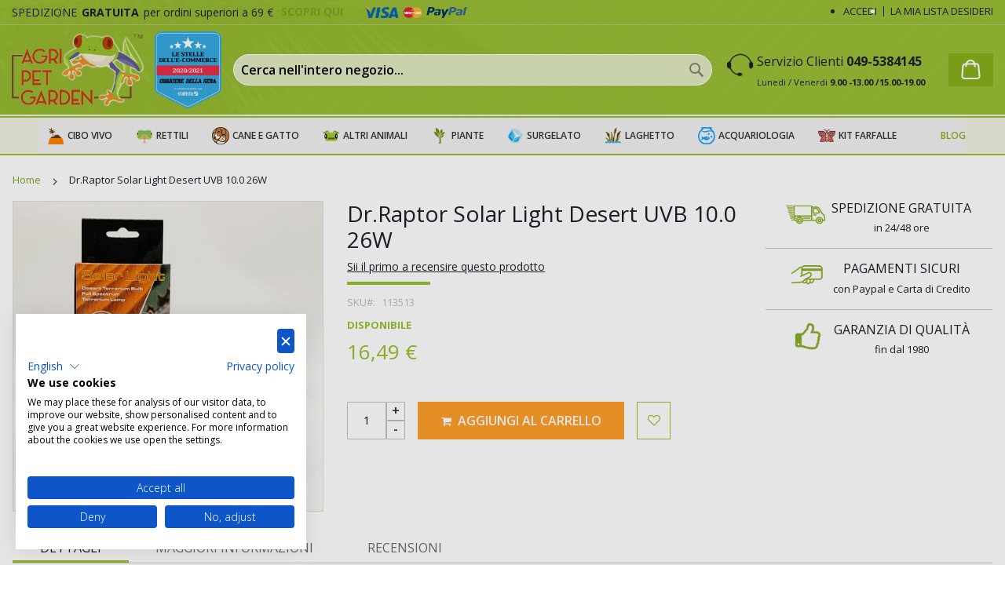

--- FILE ---
content_type: text/html; charset=UTF-8
request_url: https://www.agripetgarden.it/lampada-uvb-drago-barbuto.html
body_size: 36453
content:
<!doctype html>
<html lang="it">
    <head prefix="og: http://ogp.me/ns# fb: http://ogp.me/ns/fb# product: http://ogp.me/ns/product#">
        <script>
    var BASE_URL = 'https\u003A\u002F\u002Fwww.agripetgarden.it\u002F';
    var require = {
        'baseUrl': 'https\u003A\u002F\u002Fwww.agripetgarden.it\u002Fstatic\u002Fversion1741786149\u002Ffrontend\u002Fagripet\u002Fagripet\u002Fit_IT'
    };</script>        <meta charset="utf-8"/>
<meta name="title" content="Dr.Raptor Solar Light Desert UVB 10.0 26W"/>
<meta name="description" content="Tra le migliori Lampade UVB compatte per rettili in commercio!
La lampada UVB compatta Solar Light DESERT UVB 10.0 di Dr.Raptor riproduce i livelli ottimali di raggi UVA-UVB, dei climi desertici. I rettili che vivono in questi habitat ricevono molta più "/>
<meta name="robots" content="INDEX,FOLLOW"/>
<meta name="viewport" content="width=device-width, initial-scale=1"/>
<meta name="format-detection" content="telephone=no"/>
<title>Dr.Raptor Solar Light Desert UVB 10.0 26W</title>
<link  rel="stylesheet" type="text/css"  media="all" href="https://www.agripetgarden.it/static/version1741786149/frontend/agripet/agripet/it_IT/mage/calendar.css" />
<link  rel="stylesheet" type="text/css"  media="all" href="https://www.agripetgarden.it/static/version1741786149/frontend/agripet/agripet/it_IT/Codazon_MegaMenu/css/font-awesome/font-awesome.min.css" />
<link  rel="stylesheet" type="text/css"  media="all" href="https://www.agripetgarden.it/static/version1741786149/frontend/agripet/agripet/it_IT/Mageplaza_Blog/css/mpBlogIcon.css" />
<link  rel="stylesheet" type="text/css"  media="all" href="https://www.agripetgarden.it/static/version1741786149/frontend/agripet/agripet/it_IT/css/styles-m.css" />
<link  rel="stylesheet" type="text/css"  media="all" href="https://www.agripetgarden.it/static/version1741786149/frontend/agripet/agripet/it_IT/Magento_Theme/css/owlcarousel/owl.carousel.min.css" />
<link  rel="stylesheet" type="text/css"  media="all" href="https://www.agripetgarden.it/static/version1741786149/frontend/agripet/agripet/it_IT/Magento_Theme/css/owlcarousel/owl.theme.default.min.css" />
<link  rel="stylesheet" type="text/css"  media="all" href="https://www.agripetgarden.it/static/version1741786149/frontend/agripet/agripet/it_IT/Aheadworks_Autorelated/css/main.css" />
<link  rel="stylesheet" type="text/css"  media="all" href="https://www.agripetgarden.it/static/version1741786149/frontend/agripet/agripet/it_IT/Trustpilot_Reviews/css/trustpilot.min.css" />
<link  rel="stylesheet" type="text/css"  media="all" href="https://www.agripetgarden.it/static/version1741786149/frontend/agripet/agripet/it_IT/mage/gallery/gallery.css" />
<link  rel="stylesheet" type="text/css"  media="all" href="https://www.agripetgarden.it/static/version1741786149/frontend/agripet/agripet/it_IT/Amasty_BannersLite/css/style.css" />
<link  rel="stylesheet" type="text/css"  media="all" href="https://www.agripetgarden.it/static/version1741786149/frontend/agripet/agripet/it_IT/Amasty_Promo/css/banner.css" />
<link  rel="stylesheet" type="text/css"  media="all" href="https://www.agripetgarden.it/static/version1741786149/frontend/agripet/agripet/it_IT/MageWorx_MultiFees/css/style.css" />
<link  rel="stylesheet" type="text/css"  media="all" href="https://www.agripetgarden.it/static/version1741786149/frontend/agripet/agripet/it_IT/Mageplaza_Core/css/owl.carousel.css" />
<link  rel="stylesheet" type="text/css"  media="all" href="https://www.agripetgarden.it/static/version1741786149/frontend/agripet/agripet/it_IT/Mageplaza_Core/css/owl.theme.css" />
<link  rel="stylesheet" type="text/css"  media="all" href="https://www.agripetgarden.it/static/version1741786149/frontend/agripet/agripet/it_IT/Anowave_Ec/css/ec.css" />
<link  rel="stylesheet" type="text/css"  media="screen and (min-width: 768px)" href="https://www.agripetgarden.it/static/version1741786149/frontend/agripet/agripet/it_IT/css/styles-l.css" />
<link  rel="stylesheet" type="text/css"  media="print" href="https://www.agripetgarden.it/static/version1741786149/frontend/agripet/agripet/it_IT/css/print.css" />
<link  rel="stylesheet" type="text/css"  media="all and (min-width: 1px)" href="https://www.agripetgarden.it/static/version1741786149/frontend/agripet/agripet/it_IT/css/bootstrap.css" />
<link  rel="stylesheet" type="text/css"  media="all and (min-width: 1px)" href="https://www.agripetgarden.it/static/version1741786149/frontend/agripet/agripet/it_IT/css/bootstrap-grid.css" />
<link  rel="stylesheet" type="text/css"  media="all and (min-width: 1px)" href="https://www.agripetgarden.it/static/version1741786149/frontend/agripet/agripet/it_IT/css/bootstrap-reboot.css" />
<link  rel="stylesheet" type="text/css"  media="all and (min-width: 1px)" href="https://www.agripetgarden.it/static/version1741786149/frontend/agripet/agripet/it_IT/css/custom.css" />
<link  rel="stylesheet" type="text/css"  media="all and (min-width: 1px)" href="https://use.fontawesome.com/releases/v5.7.1/css/all.css" />
<link  rel="stylesheet" type="text/css"  media="all and (min-width: 1px)" href="https://stackpath.bootstrapcdn.com/font-awesome/4.7.0/css/font-awesome.min.css" />
<script  type="text/javascript"  src="https://www.agripetgarden.it/static/version1741786149/frontend/agripet/agripet/it_IT/requirejs/require.js"></script>
<script  type="text/javascript"  src="https://www.agripetgarden.it/static/version1741786149/frontend/agripet/agripet/it_IT/mage/requirejs/mixins.js"></script>
<script  type="text/javascript"  src="https://www.agripetgarden.it/static/version1741786149/frontend/agripet/agripet/it_IT/requirejs-config.js"></script>
<script  type="text/javascript"  src="https://www.agripetgarden.it/static/version1741786149/frontend/agripet/agripet/it_IT/Anowave_Ec/js/ec.js"></script>
<script  type="text/javascript"  src="https://www.agripetgarden.it/static/version1741786149/frontend/agripet/agripet/it_IT/Anowave_Ec4/js/ec4.js"></script>
<script  type="text/javascript"  src="https://www.agripetgarden.it/static/version1741786149/frontend/agripet/agripet/it_IT/Magento_Theme/js/include_mobile_account.js"></script>
<script  type="text/javascript"  src="https://www.agripetgarden.it/static/version1741786149/frontend/agripet/agripet/it_IT/Payplug_Payments/js/oney.js"></script>
<link rel="preload" as="font" crossorigin="anonymous" href="https://www.agripetgarden.it/static/version1741786149/frontend/agripet/agripet/it_IT/fonts/opensans/light/opensans-300.woff2" />
<link rel="preload" as="font" crossorigin="anonymous" href="https://www.agripetgarden.it/static/version1741786149/frontend/agripet/agripet/it_IT/fonts/opensans/regular/opensans-400.woff2" />
<link rel="preload" as="font" crossorigin="anonymous" href="https://www.agripetgarden.it/static/version1741786149/frontend/agripet/agripet/it_IT/fonts/opensans/semibold/opensans-600.woff2" />
<link rel="preload" as="font" crossorigin="anonymous" href="https://www.agripetgarden.it/static/version1741786149/frontend/agripet/agripet/it_IT/fonts/opensans/bold/opensans-700.woff2" />
<link rel="preload" as="font" crossorigin="anonymous" href="https://www.agripetgarden.it/static/version1741786149/frontend/agripet/agripet/it_IT/fonts/Luma-Icons.woff2" />
<link  rel="stylesheet" type="text/css" href="https://fonts.googleapis.com/css?family=Open+Sans:300,400,600,700,800" />
<link  rel="icon" type="image/x-icon" href="https://www.agripetgarden.it/media/favicon/default/favicon.ico" />
<link  rel="shortcut icon" type="image/x-icon" href="https://www.agripetgarden.it/media/favicon/default/favicon.ico" />
<link  rel="canonical" href="https://www.agripetgarden.it/lampada-uvb-drago-barbuto.html" />
<script src="https://consent.cookiefirst.com/sites/agripetgarden.it-4f32f7c0-673e-449a-b2dc-4460b7fe1994/consent.js"></script>
<!--<meta name="google-site-verification" content="YgYmJ-66RpRT6luzO74OAaWROAxbTeWcuhER8i0XWpw" />-->

<meta name="google-site-verification" content="u0eNbOR96AeEHNTC1ZDBp4JjuKzY44Jq6datxoimwQk" />

<meta name="google-site-verification" content="WMB5h4efaYZPkKW9V1KycbS_KGMsRmvp2CQZLWHWKwc" />

<meta name="google-site-verification" content="zer_IrHsRzroIixX1bBfESSXbkN_WfDORTMQop9yIYM" />        <!-- BEGIN GOOGLE ANALYTICS CODE -->
<script type="text/x-magento-init">
{
    "*": {
        "Magento_GoogleAnalytics/js/google-analytics": {
            "isCookieRestrictionModeEnabled": 0,
            "currentWebsite": 1,
            "cookieName": "user_allowed_save_cookie",
            "ordersTrackingData": [],
            "pageTrackingData": {"optPageUrl":"","isAnonymizedIpActive":true,"accountId":"UA-28219844-2"}        }
    }
}
</script>
<!-- END GOOGLE ANALYTICS CODE -->
<style>
	.ec-gtm-cookie-directive > div { background: #ffffff; color: #000000  }
	.ec-gtm-cookie-directive > div > div > div a.action.accept { color: #8bc53f }
	.ec-gtm-cookie-directive > div > div > div .ec-gtm-cookie-directive-note-toggle { color: #8bc53f }
    .ec-gtm-cookie-directive-segments > div input[type="checkbox"] + label:before { border:1px solid #000000 }  
</style>
<script data-ommit="true">

	window.dataLayer = window.dataLayer || [];

		
	window.AEC = window.AEC || { version: "103.1.7"	};

		
	AEC.Const = 
	{
		TIMING_CATEGORY_ADD_TO_CART:		'Add To Cart Time',
		TIMING_CATEGORY_REMOVE_FROM_CART:	'Remove From Cart Time',
		TIMING_CATEGORY_PRODUCT_CLICK:		'Product Detail Click Time',
		TIMING_CATEGORY_CHECKOUT:			'Checkout Time',
		TIMING_CATEGORY_CHECKOUT_STEP:		'Checkout Step Time',
		TIMING_CATEGORY_PRODUCT_WISHLIST:	'Add to Wishlist Time',
		TIMING_CATEGORY_PRODUCT_COMPARE:	'Add to Compare Time'
	};

	AEC.Const.URL 					= 'https://www.agripetgarden.it/';
	AEC.Const.VARIANT_DELIMITER 	= '-';
	AEC.Const.VARIANT_DELIMITER_ATT = ':';

		
	AEC.Const.CHECKOUT_STEP_SHIPPING 	= 1;
	AEC.Const.CHECKOUT_STEP_PAYMENT  	= 2;
	AEC.Const.CHECKOUT_STEP_ORDER  		= 3;

		
	AEC.Const.DIMENSION_SEARCH = 18;

	
	AEC.Const.COOKIE_DIRECTIVE 								= false;
	AEC.Const.COOKIE_DIRECTIVE_SEGMENT_MODE 				= false;
	AEC.Const.COOKIE_DIRECTIVE_SEGMENT_MODE_EVENTS			= ["cookieConsentGranted"];	
	AEC.Const.COOKIE_DIRECTIVE_CONSENT_GRANTED_EVENT 		= "cookieConsentGranted";
	AEC.Const.COOKIE_DIRECTIVE_CONSENT_DECLINE_EVENT 		= "cookieConsentDeclined";

		
	AEC.Const.COOKIE_DIRECTIVE_CONSENT_GRANTED = AEC.CookieConsent.getConsent("cookieConsentGranted");

		
	AEC.Const.CATALOG_CATEGORY_ADD_TO_CART_REDIRECT_EVENT = "catalogCategoryAddToCartRedirect";

		
	AEC.Message = 
	{
		confirm: 			 true,
		confirmRemoveTitle:  "Sei sicuro?",
		confirmRemove: 		 "Sei sicuro di voler rimuovere questo elemento dal carrello?"
	};
			
	AEC.storeName 			= "Italiano";
	AEC.currencyCode	 	= "EUR";
	AEC.useDefaultValues 	= false;
	AEC.facebook 			= false;
	AEC.facebookInitParams 	= [];

		
	AEC.SUPER = [];

		
	AEC.CONFIGURABLE_SIMPLES = [];

	
	AEC.BUNDLE = {"bundles":[],"options":[]};

	
	AEC.localStorage = true;

		
	AEC.summary = false;

	
	AEC.reset = false;
	
</script>
<script data-ommit="true">

    (summary => 
    {
    	if (summary)
    	{
        	let getSummary = (event) => 
        	{
            	AEC.Request.post("https:\/\/www.agripetgarden.it\/datalayer\/index\/cart\/",{ event:event }, (response) => 
            	{
                	dataLayer.push(response);
               	});
            };

            ['ec.cookie.remove.item.data','ec.cookie.update.item.data','ec.cookie.add.data'].forEach(event => 
            {
            	AEC.EventDispatcher.on(event, (event => 
            	{
                	return () => 
                	{
                    	setTimeout(() => { getSummary(event); }, 2000);
                    };
                })(event));
            });
    	}
    })(AEC.summary);
    
</script>
<script data-ommit="true">

    if (AEC.GA4)
    {
    	AEC.GA4.enabled = true;

    	    	
    	AEC.GA4.conversion_event = "purchase";

    	    	
    	AEC.GA4.currency = "EUR";

    	    	
    	AEC.GA4.quote = [];
    }
    
</script><script data-ommit="true">

		
	window.dataLayer = window.dataLayer || [];

		
	var dataLayerTransport = (function()
	{
		var data = [];
		
		return {
			data:[],
			push: function(data)
			{
				this.data.push(data);
				
				return this;
			},
			serialize: function()
			{
				return this.data;
			}
		}	
	})();
	
</script><script data-ommit="true">

	var EC = [];

	/* Dynamic remarketing */
	window.google_tag_params = window.google_tag_params || {};

	/* Default pagetype */
	window.google_tag_params.ecomm_pagetype = 'product';

	/* Grouped products collection */
	window.G = [];

	/**
	 * Global revenue 
	 */
	window.revenue = 0;

	/**
	 * DoubleClick
	 */
	window.DoubleClick = 
	{
		DoubleClickRevenue:	 	0,
		DoubleClickTransaction: 0,
		DoubleClickQuantity: 	0
	};
	
	
	AEC.Cookie.visitor({"visitorLoginState":"Logged out","visitorLifetimeValue":0,"visitorExistingCustomer":"No","visitorType":"NOT LOGGED IN","currentStore":"Italiano"}).push(dataLayer, false);

		
	dataLayer.push({ pageType: "product"});
	
</script>
	<script data-ommit="true">

		
				
    		window.google_tag_params.ecomm_pagetype 	= 'product';
    		window.google_tag_params.ecomm_category 	= 'Rettili/Negozio per Specie/Negozio per Drago Barbuto/Illuminazione per Drago Barbuto';
    		window.google_tag_params.ecomm_prodid		= '113513';
    		window.google_tag_params.ecomm_totalvalue 	=  16.49;
    		window.google_tag_params.returnCustomer 	=  false;

    	
				
		
		AEC.Cookie.detail({"ecommerce":{"currencyCode":"EUR","detail":{"actionField":{"list":"Illuminazione per Drago Barbuto"},"products":[{"id":"113513","name":"Dr.Raptor Solar Light Desert UVB 10.0 26W","price":16.49,"brand":"Agripetgarden","category":"Rettili\/Negozio per Specie\/Negozio per Drago Barbuto\/Illuminazione per Drago Barbuto","dimension10":"Disponibile","quantity":1}]},"impressions":[]},"currentStore":"Italiano"}).push(dataLayer, false);

		
		dataLayerTransport.push({"ecommerce":{"currencyCode":"EUR","detail":{"actionField":{"list":"Illuminazione per Drago Barbuto"},"products":[{"id":"113513","name":"Dr.Raptor Solar Light Desert UVB 10.0 26W","price":16.49,"brand":"Agripetgarden","category":"Rettili\/Negozio per Specie\/Negozio per Drago Barbuto\/Illuminazione per Drago Barbuto","dimension10":"Disponibile","quantity":1}]},"impressions":[]},"currentStore":"Italiano"});

		
				
		window.G = [];

			</script>


<!-- Google Tag Manager -->
<script>(function(w,d,s,l,i){w[l]=w[l]||[];w[l].push({'gtm.start':
new Date().getTime(),event:'gtm.js'});var f=d.getElementsByTagName(s)[0],
j=d.createElement(s),dl=l!='dataLayer'?'&l='+l:'';j.async=true;j.src=
'https://www.googletagmanager.com/gtm.js?id='+i+dl;f.parentNode.insertBefore(j,f);
})(window,document,'script','dataLayer','GTM-5BNKHL9');</script>
<!-- End Google Tag Manager -->
<script data-ommit="true">

    	
</script>
<script data-ommit="true">AEC.Bind.apply({"performance":false})</script>
<link rel="stylesheet" type="text/css" media="all" href="https://maxcdn.bootstrapcdn.com/font-awesome/latest/css/font-awesome.min.css"/>
<meta property="og:type" content="product.item"/>
<meta property="og:title" content="Dr.Raptor&#x20;Solar&#x20;Light&#x20;Desert&#x20;UVB&#x20;10.0&#x20;26W"/>
<meta property="og:description" content="Tra&#x20;le&#x20;migliori&#x20;Lampade&#x20;UVB&#x20;compatte&#x20;per&#x20;rettili&#x20;in&#x20;commercio&#x21;&#x0D;&#x0A;La&#x20;lampada&#x20;UVB&#x20;compatta&#x20;Solar&#x20;Light&#x20;DESERT&#x20;UVB&#x20;10.0&#x20;di&#x20;Dr.Raptor&#x20;riproduce&#x20;i&#x20;livelli&#x20;ottimali&#x20;di&#x20;raggi&#x20;UVA-UVB,&#x20;dei&#x20;climi&#x20;desertici.&#x20;I&#x20;rettili&#x20;che&#x20;vivono&#x20;in&#x20;questi&#x20;habitat&#x20;ricevono&#x20;molta&#x20;pi&#xF9;&#x20;luce&#x20;solare&#x20;diretta&#x20;e&#x20;perci&#xF2;&#x20;i&#x20;rettili&#x20;del&#x20;deserto&#x20;sono&#x20;pi&#xF9;&#x20;esposti&#x20;alle&#x20;radiazioni&#x20;UV&#x20;di&#x20;qualsiasi&#x20;altro&#x20;tipo&#x20;di&#x20;rettile.&#x20;Perfetta&#x20;lampada&#x20;uvb&#x20;per&#x20;draghi&#x20;barbuti,&#x20;uromastici,&#x20;tartarughe&#x20;di&#x20;terra&#x20;africane,&#x20;ecc.&#x20;L&#x2019;indice&#x20;di&#x20;rendimento&#x20;ottimale&#x20;di&#x20;vitamine&#x20;D3&#x20;garantisce&#x20;la&#x20;fotosintesi&#x20;della&#x20;vitamina&#x20;D3&#x20;che&#x20;aiuta&#x20;l&#x2019;assorbimento&#x20;di&#x20;calcio&#x20;e&#x20;previene&#x20;le&#x20;malattie&#x20;metaboliche.&#x0D;&#x0A;Tra&#x20;le&#x20;migliori&#x20;lampade&#x20;UVB&#x20;compatte&#x20;che&#x20;abbiamo&#x20;testato&#x20;in&#x20;allevamento&#x21;&#x0D;&#x0A;Con&#x20;speciale&#x20;vetro&#x20;al&#x20;quarzo&#x0D;&#x0A;&#x2022;&#x20;Intensit&#xE0;&#x20;bilanciata&#x20;di&#x20;UVB&#x20;senza&#x20;tener&#x20;conto&#x20;della&#x20;distanza&#x0D;&#x0A;&#x2022;&#x20;Colore&#x20;della&#x20;luce&#x20;eccezionale&#x20;&#x28;candida&#x20;luce&#x20;bianca&#x20;non&#x20;tendente&#x20;al&#x20;blu&#x29;.&#x0D;&#x0A;&#x2022;&#x20;Durata&#x20;pi&#xF9;&#x20;lunga.&#x0D;&#x0A;&#x2022;&#x20;Uno&#x20;spettro&#x20;veramente&#x20;adatto&#x20;ai&#x20;rettili&#x0D;&#x0A;&#x2022;&#x20;Quantit&#xE0;&#x3A;&#x20;10&#x25;&#x20;UVB,&#x20;30&#x25;&#x20;UVA.&#x0D;&#x0A;&#x2022;&#x20;Emissione&#x20;bilanciata&#x20;di&#x20;UVB&#x20;per&#x20;stimolare&#x20;la&#x20;crescita&#x20;delle&#x20;ossa.&#x0D;&#x0A;Attacco&#x20;classico&#x20;E27.&#x20;La&#x20;loro&#x20;forma&#x20;ad&#x20;elica&#x20;permette&#x20;un&#x20;montaggio&#x20;verticale&#x20;ed&#x20;orizzontale&#x20;senza&#x20;compromettere&#x20;le&#x20;prestazioni."/>
<meta property="og:url" content="https://www.agripetgarden.it/lampada-uvb-drago-barbuto.html"/>
<meta property="product:price:amount" content="16.49"/>
<meta property="product:price:currency" content="EUR"/>
<meta property="og:image" content="https://www.agripetgarden.it/media/catalog/product/cache/432154634725807c49d7a68607a1ac99/d/e/desert_uvb_10.0_26w_1.jpg"/>
<meta property="og:image:width" content="265"/>
<meta property="og:image:height" content="265"/>
<meta property="product:brand" content="Agripetgarden"/>
<meta property="og:site_name" content="AGRIPETGARDEN S.r.l."/>
<meta property="product:category" content="Illuminazione per Drago Barbuto"/>
<meta property="product:availability" content="in stock"/>
<script type="application/ld+json">{"@context":"http:\/\/schema.org","@type":"WebSite","url":"https:\/\/www.agripetgarden.it\/","name":"AGRIPETGARDEN S.r.l."}</script><script type="application/ld+json">{"@context":"http:\/\/schema.org","@type":"BreadcrumbList","itemListElement":[{"@type":"ListItem","item":{"@id":"https:\/\/www.agripetgarden.it\/","name":"Home"},"position":1},{"@type":"ListItem","item":{"@id":"https:\/\/www.agripetgarden.it\/lampada-uvb-drago-barbuto.html","name":"Dr.Raptor Solar Light Desert UVB 10.0 26W"},"position":2}]}</script><script type="application/ld+json">{"@context":"http:\/\/schema.org","@type":"Product","name":"Dr.Raptor Solar Light Desert UVB 10.0 26W","description":"<p><strong>Tra le migliori Lampade UVB compatte per rettili in commercio!<\/strong><\/p>\r\n<p>La lampada UVB compatta Solar Light DESERT UVB 10.0 di Dr.Raptor riproduce i livelli ottimali di raggi UVA-UVB, dei climi desertici. I rettili che vivono in questi habitat ricevono molta pi\u00f9 luce solare diretta e perci\u00f2 i rettili del deserto sono pi\u00f9 esposti alle radiazioni UV di qualsiasi altro tipo di rettile. Perfetta lampada uvb per draghi barbuti, uromastici, tartarughe di terra africane, ecc. L\u2019indice di rendimento ottimale di vitamine D3 garantisce la fotosintesi della vitamina D3 che aiuta l\u2019assorbimento di calcio e previene le malattie metaboliche.<\/p>\r\n<p><strong>Tra le migliori lampade UVB compatte che abbiamo testato in allevamento!<\/strong><\/p>\r\n<p>Con speciale vetro al quarzo<\/p>\r\n<p>\u2022 Intensit\u00e0 bilanciata di UVB senza tener conto della distanza<\/p>\r\n<p>\u2022 Colore della luce eccezionale (candida luce bianca non tendente al blu).<\/p>\r\n<p>\u2022 Durata pi\u00f9 lunga.<\/p>\r\n<p>\u2022 Uno spettro veramente adatto ai rettili<\/p>\r\n<p>\u2022 Quantit\u00e0: 10% UVB, 30% UVA.<\/p>\r\n<p>\u2022 Emissione bilanciata di UVB per stimolare la crescita delle ossa.<\/p>\r\n<p>Attacco classico E27. La loro forma ad elica permette un montaggio verticale ed orizzontale senza compromettere le prestazioni.<\/p>","image":"https:\/\/www.agripetgarden.it\/media\/catalog\/product\/cache\/432154634725807c49d7a68607a1ac99\/d\/e\/desert_uvb_10.0_26w_1.jpg","offers":{"@type":"http:\/\/schema.org\/Offer","price":16.49,"url":"https:\/\/www.agripetgarden.it\/lampada-uvb-drago-barbuto.html","priceCurrency":"EUR","availability":"http:\/\/schema.org\/InStock"},"manufacturer":"Agripetgarden","category":"Illuminazione per Drago Barbuto"}</script><script type="application/ld+json">{"@context":"http:\/\/schema.org\/","@type":"WebPage","speakable":{"@type":"SpeakableSpecification","cssSelector":[".description"],"xpath":["\/html\/head\/title"]}}</script>    </head>
    <body data-container="body"
          data-mage-init='{"loaderAjax": {}, "loader": { "icon": "https://www.agripetgarden.it/static/version1741786149/frontend/agripet/agripet/it_IT/images/loader-2.gif"}}'
        class="catalog-product-view product-lampada-uvb-drago-barbuto page-layout-1column">
        

<div id="cookie-status">
    The store will not work correctly in the case when cookies are disabled.</div>
<script type="text&#x2F;javascript">document.querySelector("#cookie-status").style.display = "none";</script>
<script type="text/x-magento-init">
    {
        "*": {
            "cookieStatus": {}
        }
    }
</script>

<script type="text/x-magento-init">
    {
        "*": {
            "mage/cookies": {
                "expires": null,
                "path": "\u002F",
                "domain": ".www.agripetgarden.it",
                "secure": false,
                "lifetime": "3600"
            }
        }
    }
</script>
    <noscript>
        <div class="message global noscript">
            <div class="content">
                <p>
                    <strong>I JavaScript sembrano essere disabilitati nel tuo browser.</strong>
                    <span>
                        Per una migliore esperienza sul nostro sito, assicurati di attivare i javascript nel tuo browser.                    </span>
                </p>
            </div>
        </div>
    </noscript>
<script>true</script><script>    require.config({
        map: {
            '*': {
                wysiwygAdapter: 'mage/adminhtml/wysiwyg/tiny_mce/tinymce4Adapter'
            }
        }
    });</script><!-- Google Tag Manager (noscript) -->
<noscript><iframe src="https://www.googletagmanager.com/ns.html?id=GTM-5BNKHL9"
height="0" width="0" style="display:none;visibility:hidden"></iframe></noscript>
<!-- End Google Tag Manager (noscript) -->    <script>
        require([
                'jquery',
                'Mirasvit_SearchAutocomplete/js/autocomplete',
                'Mirasvit_SearchAutocomplete/js/typeahead'
            ], function ($, autocomplete, typeahead) {
                var selector = 'input#search, input#mobile_search, .minisearch input[type="text"]';

                $(document).ready(function () {
                    $('#search_mini_form').prop("minSearchLength", 10000);

                    const $input = $(selector);

                    $input.each(function (index, searchInput) {
                                                new autocomplete($(searchInput)).init({"query":"","priceFormat":{"pattern":"%s\u00a0\u20ac","precision":2,"requiredPrecision":2,"decimalSymbol":",","groupSymbol":".","groupLength":3,"integerRequired":false},"minSearchLength":3,"url":"https:\/\/www.agripetgarden.it\/searchautocomplete\/ajax\/suggest\/","storeId":"1","delay":300,"layout":"1column","popularTitle":"Ricerche Top","popularSearches":[],"isTypeaheadEnabled":false,"typeaheadUrl":"https:\/\/www.agripetgarden.it\/searchautocomplete\/ajax\/typeahead\/","minSuggestLength":2});
                    });
                });
            }
        );
    </script>

    <script id="searchAutocompletePlaceholder" type="text/x-custom-template">
    <div class="mst-searchautocomplete__autocomplete">
        <div class="mst-searchautocomplete__spinner">
            <div class="spinner-item spinner-item-1"></div>
            <div class="spinner-item spinner-item-2"></div>
            <div class="spinner-item spinner-item-3"></div>
            <div class="spinner-item spinner-item-4"></div>
            <div class="spinner-item spinner-item-5"></div>
            <div class="spinner-item spinner-item-6"></div>
            <div class="spinner-item spinner-item-7"></div>
            <div class="spinner-item spinner-item-8"></div>
        </div>

        <div class="mst-searchautocomplete__close">&times;</div>
    </div>
</script>

<script id="searchAutocompleteWrapper" type="text/x-custom-template">
    <div class="mst-searchautocomplete__wrapper">
        <div data-bind="visible: result().noResults == false">
            <div data-bind="foreach: { data: result().indexes, as: 'index' }">
                <div data-bind="visible: index.totalItems, attr: {class: 'mst-searchautocomplete__index ' + index.identifier}">
                    <div class="mst-searchautocomplete__index-title">
                        <span data-bind="text: index.title"></span>
                        <span data-bind="visible: index.isShowTotals">
                            (<span data-bind="text: index.totalItems"></span>)
                        </span>
                    </div>

                    <ul data-bind="foreach: { data: index.items, as: 'item' }">
                        <li data-bind="
                            template: { name:index.identifier, data: item },
                            attr: {class: 'mst-searchautocomplete__item ' + index.identifier},
                            event: { mouseover: $parents[1].onMouseOver, mouseout: $parents[1].onMouseOut, mousedown: $parents[1].onClick },
                            css: {_active: $data.isActive}">
                        </li>
                    </ul>
                </div>
            </div>

            <div class="mst-searchautocomplete__show-all" data-bind="visible: result().urlAll && result().totalItems > 0">
                <a data-bind="attr: { href: result().urlAll }">
                    <span data-bind="text: result().textAll"></span>
                </a>
            </div>
        </div>

        <div class="mst-searchautocomplete__empty-result" data-bind="visible: result().noResults == true && !loading()">
            <span data-bind="text: result().textEmpty"></span>
        </div>
    </div>
</script>

<script id="popular" type="text/x-custom-template">
    <a class="title" data-bind="text: query"></a>
</script>

<script id="magento_search_query" type="text/x-custom-template">
    <a class="title" data-bind="text: query_text, attr: {href: url}, highlight"></a> <span class="num_results"
                                                                                           data-bind="text: num_results"></span>
</script>

<script id="magento_catalog_product" type="text/x-custom-template">
    <!-- ko if: image -->
    <a rel="noreferrer" data-bind="attr: {href: url}">
        <div class="mst-product-image-wrapper"><img data-bind="attr: {src: image}"/></div>
    </a>
    <!-- /ko -->

    <div class="meta">
        <div class="title">
            <a rel="noreferrer" data-bind="html: name, attr: {href: url}, highlight"></a>

            <!-- ko if: sku -->
            <span class="sku" data-bind="text: sku, highlight"></span>
            <!-- /ko -->
        </div>

        <!-- ko if: description -->
        <div class="description" data-bind="text: description, highlight"></div>
        <!-- /ko -->

        <!-- ko if: rating -->
        <div data-bind="html: rating"></div>
        <!-- /ko -->

        <form data-role="tocart-form" class="to-cart"
              data-bind="visible: cart.visible, attr:{action: cart.params.action}, afterRender: $parents[2].afterRender"
              method="post">
            <input type="hidden" name="product" data-bind="value: cart.params.data.product">
            <input type="hidden" name="uenc" data-bind="value: cart.params.data.uenc">
            <input type="hidden" name="form_key" data-bind="value: $parents[2].form_key"/>
            <button type="submit" class="action tocart primary">
                <span data-bind="html: cart.label,event: { mousedown: $parents[2].onSubmit }"></span>
            </button>
        </form>
    </div>

    <div class="store">
        <div data-bind="html: price" class="price"></div>
    </div>
</script>

<script id="magento_catalog_categoryproduct" type="text/x-custom-template">
    <a class="title" data-bind="text: name, attr: {href: url}, highlight"></a>
</script>

<script id="magento_catalog_category" type="text/x-custom-template">
    <a class="title" data-bind="text: name, attr: {href: url}, highlight"></a>
</script>

<script id="magento_cms_page" type="text/x-custom-template">
    <a class="title" data-bind="text: name, attr: {href: url}, highlight"></a>
</script>

<script id="magento_catalog_attribute" type="text/x-custom-template">
    <a class="title" data-bind="text: name, attr: {href: url}, highlight"></a>
</script>

<script id="magento_catalog_attribute_2" type="text/x-custom-template">
    <a class="title" data-bind="text: name, attr: {href: url}, highlight"></a>
</script>

<script id="magento_catalog_attribute_3" type="text/x-custom-template">
    <a class="title" data-bind="text: name, attr: {href: url}, highlight"></a>
</script>

<script id="magento_catalog_attribute_4" type="text/x-custom-template">
    <a class="title" data-bind="text: name, attr: {href: url}, highlight"></a>
</script>

<script id="magento_catalog_attribute_5" type="text/x-custom-template">
    <a class="title" data-bind="text: name, attr: {href: url}, highlight"></a>
</script>

<script id="mirasvit_kb_article" type="text/x-custom-template">
    <a class="title" data-bind="text: name, attr: {href: url}, highlight"></a>
</script>

<script id="external_wordpress_post" type="text/x-custom-template">
    <a class="title" data-bind="text: name, attr: {href: url}, highlight"></a>
</script>

<script id="amasty_blog_post" type="text/x-custom-template">
    <a class="title" data-bind="text: name, attr: {href: url}, highlight"></a>
</script>

<script id="amasty_faq_question" type="text/x-custom-template">
    <a class="title" data-bind="text: name, attr: {href: url}, highlight"></a>
</script>

<script id="magefan_blog_post" type="text/x-custom-template">
    <a class="title" data-bind="text: name, attr: {href: url}, highlight"></a>
</script>

<script id="mageplaza_blog_post" type="text/x-custom-template">
    <a class="title" data-bind="text: name, attr: {href: url}, highlight"></a>
</script>

<script id="aheadworks_blog_post" type="text/x-custom-template">
    <a class="title" data-bind="text: name, attr: {href: url}, highlight"></a>
</script>

<script id="mirasvit_blog_post" type="text/x-custom-template">
    <a class="title" data-bind="text: name, attr: {href: url}, highlight"></a>
</script>

<script id="mirasvit_gry_registry" type="text/x-custom-template">
    <a class="title" data-bind="text: title, attr: {href: url}, highlight"></a>
    <p data-bind="text: name, highlight"></p>
</script>

<script id="ves_blog_post" type="text/x-custom-template">
    <a class="title" data-bind="text: name, attr: {href: url}, highlight"></a>
</script>

<script id="fishpig_glossary_word" type="text/x-custom-template">
    <a class="title" data-bind="text: name, attr: {href: url}, highlight"></a>
</script>

<script id="blackbird_contentmanager_content" type="text/x-custom-template">
    <a class="title" data-bind="text: name, attr: {href: url}, highlight"></a>
</script>

<script id="mirasvit_brand_page" type="text/x-custom-template">
    <a class="title" data-bind="text: name, attr: {href: url}, highlight"></a>
</script>

<div class="widget block block-static-block">
    </div>
<div class="widget block block-static-block">
    <style>
/*Prodotti blog*/
.block.widget.block-products-list.grid .product-item-details {
    padding-top: 6px;
}

/*Prodotti blog*/
/*Kit farfalle*/
span.action.nav-toggle::before {
    padding-top: 0;
    padding-bottom: 0;
}
li.item.level0.farfalle.level-top a.menu-link {
    background: url(https://www.agripetgarden.it/media/wysiwyg/farfalle.png) no-repeat left center;
}
@media (min-width: 1152px) {
     li.item.level0.negozio.hide-desktop.level-top {
         display: none;
    }
    .cdz-horizontal-menu .groupmenu li.item span.dropdown-toggle {
        display: none;
    }
}

/*Kit farfalle*/

::-webkit-input-placeholder {
    color: black !important;
    font-weight: 600;
}
.mpblog-post-view #mpblog-list-container a {
    display: flex;
    width: 100%;
}
.mpblog-post-view ol.product-items.widget-product-grid .product-item-info {
    height: 100%;
}
.mpblog-post-view .block.widget .products-grid .product-item:nth-child(4n + 1) {
    margin-left: 0;
    overflow: hidden !important;
}
.mpblog-post-view .block.widget.block-products-list .block-title strong {
    font-weight: 600;
}
.mpblog-post-view .block.widget .products-grid .product-items {
    display: flex !important;
    position: relative !important;
    overflow: hidden;
    flex-flow: row wrap;
}
.mpblog-post-view .block.widget .products-grid .product-items .product-item-actions .actions-secondary {
    display: none;
}
</style></div>
<div class="page-wrapper"><header class="page-header"><div class="panel wrapper"><div class="panel header"><div class="col-sm-8 header_info" style="text-align: center;">SPEDIZIONE<strong>GRATUITA</strong>per ordini superiori a 69 €  <a href="https://www.agripetgarden.it/spedizione-e-consegna/"><strong>SCOPRI QUI</strong> <img class="cc-header" src="https://www.agripetgarden.it/media/cc-header.png" alt="" /></a></div>
<style>
/*Nascondere immagine principale blog*/
.mp-blog-view .post-view-image {
    display: none;
}
/*Nascondere immagine principale blog*/

/*#155: Sistemazione grafica per mobile*/
.table.grouped .product-item-name {
    height: auto;
    margin-bottom: 8px;
}
/*#155: Sistemazione grafica per mobile*/

/*Task #292: Sistemazione immagini widget*/
.aw-arp-container--grid .aw-arp-container__items {
    display: flex;
    flex-flow: row wrap;
}
.aw-arp-container.aw-arp-container--grid li.aw-arp-container__item {
width: calc(100% / 5 - 21px);
}
.aw-arp-container.aw-arp-container--grid li.aw-arp-container__item .product-item {
width: 100%;
}
@media (min-width: 2049px){
.aw-arp-container.aw-arp-container--grid li.aw-arp-container__item {
      width: calc(100% / 5 - 24px);
}
}
@media (max-width: 1600px){
.aw-arp-container.aw-arp-container--grid li.aw-arp-container__item {
     width: calc(100% / 5 - 16px);
}
}
@media (max-width: 1366px){
.aw-arp-container.aw-arp-container--grid li.aw-arp-container__item {
     width: calc(100% / 4 - 14px);
}
}
@media (max-width: 960px) {
.aw-arp-container.aw-arp-container--grid li.aw-arp-container__item {
    width: calc(100% / 3 - 9px);
}
}

/*Task #292: Sistemazione immagini widget*/
p,
.post-post_content {
    line-height: 2em;
}
.product.attribute.description p, .product.attribute.description p span {
    line-height: 1.8em;
}
/*Fatto*/
.page-layout-2columns-left .sidebar-additional .block.block-reorder {
    display: none;
}
.product.alert.stock {
    padding: 0;
    margin: 0;
}
.mst-searchautocomplete__wrapper span.price-percentage {
    margin: 4px 0;

    display: flex;
    justify-content: center;
}
.product.alert.stock a.action.alert {
    float: left;
    border: 1px solid #ff0206;
    color: #000;
    text-transform: uppercase;
    font-size: 12px;
    padding: 8px;
    border-radius: 0;
}
.product.alert.stock a.action.alert:hover {
    text-decoration: none;
    color: #fff;
    background-color: #ff0206;
}
.block.block-dashboard-orders .block-title.order {
    border: none !important;
}
.block.block-dashboard-orders a.action.view {
    color: #82a326;
}
.table-wrapper.orders-recent table#my-orders-table tr td, .table-wrapper.orders-recent table#my-orders-table tr th.col {
    width: calc(100% / 6 - 1px);
}
table#my-orders-table tr td, table#my-orders-table tr th.col {
    width: calc(100% / 5 - 1px);
    padding-right: 0 !important;
    padding-left: 0 !important;
}
.form-create-account .actions-toolbar button.action.submit.primary {
    padding: 11px 15px;
}
.customer-account-logoutsuccess .column.main p {
    text-align: left;
    font-size: 16px;
}
.field.customer-sdi label.label:after,
.field.customer-pec label.label:after {
    content: '*';
    color: #e02b27;
    font-size: 1.2rem;
    margin: 0 0 0 5px;
}
@media (max-width: 1152px) {
.cdz-horizontal-menu .groupmenu li.item.level0 {
display: block;
 text-align: left;
}
.cane-gatto .groupmenu-drop-content ul li.level1 {
width: calc(100% / 1 - 0px);
}
.col-lg-6.col-md-4.search {
    z-index: 100;
}
}
@media (max-width: 812px) {
.category-description {
    order: 0;
}
ul.header.links.new li.greet.welcome {
    padding: 8px 4px;
    text-align: left;
}
ul.header.links.new li {
    font-size: 14px;
}
ul.header.links.new li a {
    font-weight: 500;
    color: #000;
}
span.header_account_link_list.logout {
    display: none;
}
}
@media (max-width: 767px) {
.mst-searchautocomplete__autocomplete._active.mst-2-cols {
    left: 0 !important;
}
form.minisearch .actions {
    right: 0 !important;
}
}
@media (max-width: 600px) {
.table-wrapper.orders-recent table#my-orders-table tr td, .table-wrapper.orders-recent table#my-orders-table tr th.col,
table#my-orders-table tr td, table#my-orders-table tr th.col {
    width: calc(100% / 1 - 1px);
}
.cdz-navigation .cdz-horizontal-menu .groupmenu {
height: 55vh;
}
}
@media (max-width: 480px) {
.cdz-navigation .cdz-horizontal-menu .groupmenu {
height: 55vh;
max-height: initial;
}
}
/*form#form-validate input#street_2 {
    display: none;
}*/
.block.block-addresses-list p.empty {
    margin-bottom: 32px;
}
.cart-summary div[name="shippingAddress.country_id"],
.cart-summary div[name="shippingAddress.region_id"],
.cart-summary div[name="shippingAddress.postcode"] {
width: 100%;
padding: 0;
}
.form-create-account .actions-toolbar button.action.submit.primary {
    margin: 0;
}
.form-create-account .actions-toolbar {
    margin-top: 0;
    position: absolute;
    bottom: 40px;
    right: 0;
}
.form.create.account {
    width: 100%;
    overflow: hidden;
    position: relative;
}
.form.create.account fieldset.fieldset.create.info .fieldset.create.account {
    padding-left: 0 !important;
}
.form.create.account fieldset.fieldset.create.info {
    width: 50%;
    float: left;
    padding-right: 16px;
}
.form.create.account fieldset.fieldset.create.account {
    overflow: hidden;
    padding-left: 16px;
}
@media (max-width: 1366px) {
.cdz-horizontal-menu .groupmenu li.level0 > a.menu-link {
    background-position-x: 10px !important;
    background-size: 22px !important;
}
}
@media (max-width: 600px) {
.form.create.account fieldset.fieldset.create.info {
    width: 100%;
    float: none;
    padding-right: 0;
}
.form.create.account fieldset.fieldset.create.account {
    overflow: hidden;
    padding-left: 0;
}
.form-create-account .actions-toolbar {
    position: relative;
    bottom: 0;
    margin-top: 24px;
}
}
</style><a class="action skip contentarea"
   href="#contentarea">
    <span>
        Salta al contenuto    </span>
</a>
<div class="col-lg-4 col-md-4 account"><ul class="header links new">
<!--Modifica Luca - Aggiunge Stili al Login/Logout Header-->
    <span class="header_account_link_list login">
		<a class= "header_account_link" href="https://www.agripetgarden.it/customer/account/login/">Accedi</a>
	</span>
<!--Modifica Luca - Aggiunge Stili al Login/Logout Header-->

        <li class="greet welcome" data-bind="scope: 'customer'">
            <!-- ko if: customer().fullname  -->
            <span class="logged-in" data-bind="text: new String('Benvenuto, %1!').replace('%1', customer().firstname)">
            </span>
            <!-- /ko -->
            <!-- ko ifnot: customer().fullname  -->
            <span class="not-logged-in" data-bind='html:""'></span>
                        <!-- /ko -->
        </li>
        <script type="text/x-magento-init">
        {
            "*": {
                "Magento_Ui/js/core/app": {
                    "components": {
                        "customer": {
                            "component": "Magento_Customer/js/view/customer"
                        }
                    }
                }
            }
        }
        </script>
    <script type="text/javascript">
    require(['bootstrap']);
</script>
<li class="link wishlist" data-bind="scope: 'wishlist'">
    <a href="https://www.agripetgarden.it/wishlist/">La mia lista desideri        <!-- ko if: wishlist().counter -->
        <span data-bind="text: wishlist().counter" class="counter qty"></span>
        <!-- /ko -->
    </a>
</li>
<script type="text/x-magento-init">
    {
        "*": {
            "Magento_Ui/js/core/app": {
                "components": {
                    "wishlist": {
                        "component": "Magento_Wishlist/js/view/wishlist"
                    }
                }
            }
        }
    }

</script>
</ul></div></div></div><div class="header content"><div class="col-lg-2 col-md-4 logo"><span data-action="toggle-nav" class="action nav-toggle"><span>Toggle Nav</span></span>
<a class="logo" href="https://www.agripetgarden.it/" title="">
    <img src="https://www.agripetgarden.it/media/logo/stores/1/logo-agripet-stelle-tm.png"
         title=""
         alt=""
         width="170"             />
</a>
</div><div class="col-lg-6 col-md-4 search"><div class="block block-search">
    <div class="block block-title"><strong>Ricerca</strong></div>
    <div class="block block-content">
        <form class="form minisearch" id="search_mini_form"
              action="https://www.agripetgarden.it/catalogsearch/result/" method="get">
            <div class="field search">
                <label class="label" for="search" data-role="minisearch-label">
                    <span>Ricerca</span>
                </label>
                <div class="control">
                    <input id="search"
                           data-mage-init='{"quickSearch":{
                                "formSelector":"#search_mini_form",
                                "url":"https://www.agripetgarden.it/search/ajax/suggest/",
                                "destinationSelector":"#search_autocomplete",
                                "minSearchLength":"3"}
                           }'
                           type="text"
                           name="q"
                           value=""
                           placeholder="Cerca&#x20;nell&#x27;intero&#x20;negozio..."
                           class="input-text"
                           maxlength="128"
                           role="combobox"
                           aria-haspopup="false"
                           aria-autocomplete="both"
                           autocomplete="off"
                           aria-expanded="false"/>
                    <div id="search_autocomplete" class="search-autocomplete"></div>
                    <div class="nested">
    <a class="action advanced" href="https://www.agripetgarden.it/catalogsearch/advanced/" data-action="advanced-search">
        Ricerca avanzata    </a>
</div>

                    <div class="actions">
                        <button type="submit"
                                title="Ricerca"
                                class="action search"
                                aria-label="Search"
                        >
                            <span>Ricerca</span>
                        </button>
                    </div>

                </div>
            </div>
        </form>
    </div>
</div>
</div><div class="col-lg-4 col-md-4 minicart"><div class="customer-care">
<img src="https://www.agripetgarden.it/media/customer-care-icon.png" alt="" /><p class="phone">Servizio Clienti <strong>049-5384145</strong></p>
<p>Lunedi / Venerdi <strong>9.00 -13.00 /15.00-19.00</strong></p>
</div>
<div data-block="minicart" class="minicart-wrapper">
    <a class="action showcart" href="https://www.agripetgarden.it/checkout/cart/"
       data-bind="scope: 'minicart_content'">
        <span class="text">Carrello</span>
        <span class="counter qty empty"
              data-bind="css: { empty: !!getCartParam('summary_count') == false && !isLoading() },
               blockLoader: isLoading">
            <span class="counter-number"><!-- ko text: getCartParam('summary_count') --><!-- /ko --></span>
            <span class="counter-label">
            <!-- ko if: getCartParam('summary_count') -->
                <!-- ko text: getCartParam('summary_count') --><!-- /ko -->
                <!-- ko i18n: 'items' --><!-- /ko -->
                <!-- /ko -->
            </span>
        </span>
    </a>
            <div class="block block-minicart"
             data-role="dropdownDialog"
             data-mage-init='{"dropdownDialog":{
                "appendTo":"[data-block=minicart]",
                "triggerTarget":".showcart",
                "timeout": "2000",
                "closeOnMouseLeave": false,
                "closeOnEscape": true,
                "triggerClass":"active",
                "parentClass":"active",
                "buttons":[]}}'>
            <div id="minicart-content-wrapper" data-bind="scope: 'minicart_content'">
                <!-- ko template: getTemplate() --><!-- /ko -->
            </div>
                    </div>
        <script>window.checkout = {"shoppingCartUrl":"https:\/\/www.agripetgarden.it\/checkout\/cart\/","checkoutUrl":"https:\/\/www.agripetgarden.it\/checkout\/","updateItemQtyUrl":"https:\/\/www.agripetgarden.it\/checkout\/sidebar\/updateItemQty\/","removeItemUrl":"https:\/\/www.agripetgarden.it\/checkout\/sidebar\/removeItem\/","imageTemplate":"Magento_Catalog\/product\/image_with_borders","baseUrl":"https:\/\/www.agripetgarden.it\/","minicartMaxItemsVisible":5,"websiteId":"1","maxItemsToDisplay":10,"storeId":"1","storeGroupId":"1","customerLoginUrl":"https:\/\/www.agripetgarden.it\/customer\/account\/login\/referer\/aHR0cHM6Ly93d3cuYWdyaXBldGdhcmRlbi5pdC9sYW1wYWRhLXV2Yi1kcmFnby1iYXJidXRvLmh0bWw%2C\/","isRedirectRequired":false,"autocomplete":"off","captcha":{"user_login":{"isCaseSensitive":false,"imageHeight":50,"imageSrc":"","refreshUrl":"https:\/\/www.agripetgarden.it\/captcha\/refresh\/","isRequired":false,"timestamp":1769082472}}}</script>    <script type="text/x-magento-init">
    {
        "[data-block='minicart']": {
            "Magento_Ui/js/core/app": {"components":{"minicart_content":{"children":{"subtotal.container":{"children":{"subtotal":{"children":{"subtotal.totals":{"config":{"display_cart_subtotal_incl_tax":1,"display_cart_subtotal_excl_tax":0,"template":"Magento_Tax\/checkout\/minicart\/subtotal\/totals"},"children":{"subtotal.totals.msrp":{"component":"Magento_Msrp\/js\/view\/checkout\/minicart\/subtotal\/totals","config":{"displayArea":"minicart-subtotal-hidden","template":"Magento_Msrp\/checkout\/minicart\/subtotal\/totals"}}},"component":"Magento_Tax\/js\/view\/checkout\/minicart\/subtotal\/totals"}},"component":"uiComponent","config":{"template":"Magento_Checkout\/minicart\/subtotal"}}},"component":"uiComponent","config":{"displayArea":"subtotalContainer"}},"item.renderer":{"component":"uiComponent","config":{"displayArea":"defaultRenderer","template":"Magento_Checkout\/minicart\/item\/default"},"children":{"item.image":{"component":"Magento_Catalog\/js\/view\/image","config":{"template":"Magento_Catalog\/product\/image","displayArea":"itemImage"}},"checkout.cart.item.price.sidebar":{"component":"uiComponent","config":{"template":"Magento_Checkout\/minicart\/item\/price","displayArea":"priceSidebar"}}}},"extra_info":{"component":"uiComponent","config":{"displayArea":"extraInfo"}},"promotion":{"component":"uiComponent","config":{"displayArea":"promotion"}}},"config":{"itemRenderer":{"default":"defaultRenderer","simple":"defaultRenderer","virtual":"defaultRenderer"},"template":"Magento_Checkout\/minicart\/content"},"component":"Magento_Checkout\/js\/view\/minicart"}},"types":[]}        },
        "*": {
            "Magento_Ui/js/block-loader": "https\u003A\u002F\u002Fwww.agripetgarden.it\u002Fstatic\u002Fversion1741786149\u002Ffrontend\u002Fagripet\u002Fagripet\u002Fit_IT\u002Fimages\u002Floader\u002D1.gif"
        }
    }
    </script>
</div>

<script type="text/javascript">
    require([ "jquery" ], function($){
        $(window).scroll(function () {
            if( $(window).scrollTop() > $('.minicart-wrapper').offset().top+70 && !($('.minicart-wrapper').hasClass('sticky'))){
                $('.minicart-wrapper').addClass('sticky');
            } else if ($(window).scrollTop() == 0){
                $('.minicart-wrapper').removeClass('sticky');
            }
        });
    });
</script>
</div></div></header>    <div class="sections nav-sections">
                <div class="section-items nav-sections-items"
             data-mage-init='{"tabs":{"openedState":"active"}}'>
                                            <div class="section-item-title nav-sections-item-title"
                     data-role="collapsible">
                    <a class="nav-sections-item-switch"
                       data-toggle="switch" href="#store.menu">
                        Menu                    </a>
                </div>
                <div class="section-item-content nav-sections-item-content"
                     id="store.menu"
                     data-role="content">
                    		<nav class="cdz-navigation" data-action="navigation">
	<div class="cdz-menu cdz-horizontal-menu dropdown-fullwidth agripet-megamenu cdz-normal" id="menu-5-6971ca9010aed" data-mage-init='{"megamenu":{"dropdownEffect":"normal","type":"0"}}'>
	<ul class="groupmenu">
	<li class="item level0 cibo-vivo level-top parent" >
	<a class="menu-link" href="/cibo-vivo-rettili.html"> <span><span>CIBO VIVO</span></span></a>
        <ul class="groupmenu-drop">
    	<li class="item level1  text-content" >
	        <div class=" groupmenu-drop-content groupmenu-width-24" style=" ">
        	            	<ul><li  class="level1 nav-1 item first"><a class="menu-link" href="https://www.agripetgarden.it/cibo-vivo-rettili/offerte-insetti-da-pasto-per-rettili.html" ><span>Offerte Cibo vivo</span></a><span class="label-promo">promo</span></li><li  class="level1 nav-2 item"><a class="menu-link" href="https://www.agripetgarden.it/cibo-vivo-rettili/novita-cibo-vivo.html" ><span>Novità Cibo Vivo</span></a><span class="label-nuovo">nuovo</span></li><li  class="level1 nav-3 item parent"><a class="menu-link" href="https://www.agripetgarden.it/cibo-vivo-rettili/grilli.html" ><span>Grilli</span></a><ul class="level1 groupmenu-drop"><li  class="level2 nav-3-1 item first"><a class="menu-link" href="https://www.agripetgarden.it/cibo-vivo-rettili/grilli/acheta-domestica.html" ><span>Acheta Domestica</span></a></li><li  class="level2 nav-3-2 item"><a class="menu-link" href="https://www.agripetgarden.it/cibo-vivo-rettili/grilli/gryllus-assimilis.html" ><span>Gryllus Assimilis</span></a></li><li  class="level2 nav-3-3 item"><a class="menu-link" href="https://www.agripetgarden.it/cibo-vivo-rettili/grilli/gryllus-bimaculatus.html" ><span>Gryllus Bimaculatus</span></a></li><li  class="level2 nav-3-4 item last"><a class="menu-link" href="https://www.agripetgarden.it/cibo-vivo-rettili/grilli/gryllodes-sigillatus.html" ><span>Gryllodes Sigillatus</span></a></li></ul></li><li  class="level1 nav-4 item"><a class="menu-link" href="https://www.agripetgarden.it/cibo-vivo-rettili/locuste.html" ><span>Locuste</span></a></li><li  class="level1 nav-5 item parent"><a class="menu-link" href="https://www.agripetgarden.it/cibo-vivo-rettili/tarme-caimani.html" ><span>Tarme e Caimani</span></a><ul class="level1 groupmenu-drop"><li  class="level2 nav-5-1 item first"><a class="menu-link" href="https://www.agripetgarden.it/cibo-vivo-rettili/tarme-caimani/tarme-della-farina.html" ><span>Tarme della Farina</span></a></li><li  class="level2 nav-5-2 item last"><a class="menu-link" href="https://www.agripetgarden.it/cibo-vivo-rettili/tarme-caimani/caimani.html" ><span>Caimani</span></a></li></ul></li><li  class="level1 nav-6 item"><a class="menu-link" href="https://www.agripetgarden.it/cibo-vivo-rettili/drosophile-mosche.html" ><span>Drosophile e Mosche</span></a></li><li  class="level1 nav-7 item"><a class="menu-link" href="https://www.agripetgarden.it/cibo-vivo-rettili/blatte.html" ><span>Blatte</span></a></li><li  class="level1 nav-8 item"><a class="menu-link" href="https://www.agripetgarden.it/cibo-vivo-rettili/micro-insetti.html" ><span>Micro Insetti</span></a></li><li  class="level1 nav-9 item"><a class="menu-link" href="https://www.agripetgarden.it/cibo-vivo-rettili/altre-larve-vermi.html" ><span>Altre Larve e Vermi</span></a></li><li  class="level1 nav-10 item"><a class="menu-link" href="https://www.agripetgarden.it/cibo-vivo-rettili/altri-insetti-rettili.html" ><span>Altri Insetti per Rettili</span></a></li><li  class="level1 nav-11 item parent"><a class="menu-link" href="https://www.agripetgarden.it/cibo-vivo-rettili/bachi-seta.html" ><span>Bachi da Seta</span></a><ul class="level1 groupmenu-drop"><li  class="level2 nav-11-1 item first"><a class="menu-link" href="https://www.agripetgarden.it/cibo-vivo-rettili/bachi-seta/bachi-seta-vivi.html" ><span>Bachi da seta Vivi</span></a></li><li  class="level2 nav-11-2 item"><a class="menu-link" href="https://www.agripetgarden.it/cibo-vivo-rettili/bachi-seta/mangime-bachi-seta.html" ><span>Mangime Bachi da Seta</span></a></li><li  class="level2 nav-11-3 item last"><a class="menu-link" href="https://www.agripetgarden.it/cibo-vivo-rettili/bachi-seta/uova-bachi-seta.html" ><span>Uova Bachi da Seta</span></a></li></ul></li><li  class="level1 nav-12 item"><a class="menu-link" href="https://www.agripetgarden.it/cibo-vivo-rettili/menu-specifici.html" ><span>Menu Specifici</span></a></li><li  class="level1 nav-13 item last"><a class="menu-link" href="https://www.agripetgarden.it/cibo-vivo-rettili/allevamento-insetti-pasto.html" ><span>Allevamento Insetti da pasto</span></a></li></ul>
<img class="megamenu" src="https://www.agripetgarden.it/media/wysiwyg/banner_home/banner-category4.jpg" alt="" />                </div>
</li>    </ul>
    </li><li class="item level0 rettili level-top parent" >
	<a class="menu-link" href="/prodotti-rettili.html"> <span><span>RETTILI</span></span></a>
        <ul class="groupmenu-drop">
    	<li class="item level1  text-content" >
	        <div class=" groupmenu-drop-content groupmenu-width-24" style=" ">
        	            	<ul><li  class="level1 nav-1 item first"><a class="menu-link" href="https://www.agripetgarden.it/prodotti-rettili/negozio-per-specie.html" ><span>Negozio per Specie</span></a></li><li  class="level1 nav-2 item"><a class="menu-link" href="https://www.agripetgarden.it/prodotti-rettili/offerte-rettili.html" ><span>Offerte Rettili</span></a><span class="label-promo">promo</span></li><li  class="level1 nav-3 item"><a class="menu-link" href="https://www.agripetgarden.it/prodotti-rettili/novita-rettili.html" ><span>Novità Rettili</span></a><span class="label-nuovo">nuovo</span></li><li  class="level1 nav-4 item parent"><a class="menu-link" href="https://www.agripetgarden.it/prodotti-rettili/reparto-paguri-terrestri.html" ><span>Reparto Paguri terrestri</span></a><ul class="level1 groupmenu-drop"><li  class="level2 nav-4-1 item first"><a class="menu-link" href="https://www.agripetgarden.it/prodotti-rettili/reparto-paguri-terrestri/alimentazione-paguri.html" ><span>Alimentazione Paguri</span></a></li><li  class="level2 nav-4-2 item"><a class="menu-link" href="https://www.agripetgarden.it/prodotti-rettili/reparto-paguri-terrestri/arredamento-paguri.html" ><span>Arredamento per Paguri</span></a></li><li  class="level2 nav-4-3 item"><a class="menu-link" href="https://www.agripetgarden.it/prodotti-rettili/reparto-paguri-terrestri/conchiglie-ricambio.html" ><span>Conchiglie di Ricambio</span></a></li><li  class="level2 nav-4-4 item"><a class="menu-link" href="https://www.agripetgarden.it/prodotti-rettili/reparto-paguri-terrestri/cura-salute-paguro.html" ><span>Cura e Salute del Paguro</span></a></li><li  class="level2 nav-4-5 item last"><a class="menu-link" href="https://www.agripetgarden.it/prodotti-rettili/reparto-paguri-terrestri/paguri-vendita.html" ><span>Paguri in Vendita</span></a></li></ul></li><li  class="level1 nav-5 item parent"><a class="menu-link" href="https://www.agripetgarden.it/prodotti-rettili/riscaldamento-rettili.html" ><span>Riscaldamento Rettili</span></a><ul class="level1 groupmenu-drop"><li  class="level2 nav-5-1 item first"><a class="menu-link" href="https://www.agripetgarden.it/prodotti-rettili/riscaldamento-rettili/cavi-riscaldanti-terrari.html" ><span>Cavi Riscaldanti</span></a></li><li  class="level2 nav-5-2 item"><a class="menu-link" href="https://www.agripetgarden.it/prodotti-rettili/riscaldamento-rettili/tappetini-riscaldanti.html" ><span>Tappetini Riscaldanti</span></a></li><li  class="level2 nav-5-3 item"><a class="menu-link" href="https://www.agripetgarden.it/prodotti-rettili/riscaldamento-rettili/rocce-riscaldanti.html" ><span>Rocce Riscaldanti</span></a></li><li  class="level2 nav-5-4 item last"><a class="menu-link" href="https://www.agripetgarden.it/prodotti-rettili/riscaldamento-rettili/lampade-ceramica.html" ><span>Lampade in ceramica</span></a></li></ul></li><li  class="level1 nav-6 item parent"><a class="menu-link" href="https://www.agripetgarden.it/prodotti-rettili/controllo-ambiente.html" ><span>Controllo Ambiente</span></a><ul class="level1 groupmenu-drop"><li  class="level2 nav-6-1 item first"><a class="menu-link" href="https://www.agripetgarden.it/prodotti-rettili/controllo-ambiente/termometri-igrometri.html" ><span>Termometri e Igrometri</span></a></li><li  class="level2 nav-6-2 item last"><a class="menu-link" href="https://www.agripetgarden.it/prodotti-rettili/controllo-ambiente/termostati-igrostati-rettili.html" ><span>Termostati e Igrostati Rettili</span></a></li></ul></li><li  class="level1 nav-7 item"><a class="menu-link" href="https://www.agripetgarden.it/prodotti-rettili/umidificatori-terrari.html" ><span>Umidificatori per Terrari</span></a></li><li  class="level1 nav-8 item parent"><a class="menu-link" href="https://www.agripetgarden.it/prodotti-rettili/illuminazione-rettili.html" ><span>Illuminazione Rettili</span></a><ul class="level1 groupmenu-drop"><li  class="level2 nav-8-1 item first"><a class="menu-link" href="https://www.agripetgarden.it/prodotti-rettili/illuminazione-rettili/altre-lampade.html" ><span>Altre Lampade</span></a></li><li  class="level2 nav-8-2 item"><a class="menu-link" href="https://www.agripetgarden.it/prodotti-rettili/illuminazione-rettili/lampade-riscaldanti.html" ><span>Lampade Riscaldanti</span></a></li><li  class="level2 nav-8-3 item"><a class="menu-link" href="https://www.agripetgarden.it/prodotti-rettili/illuminazione-rettili/lampade.html" ><span>Lampade UV</span></a></li><li  class="level2 nav-8-4 item"><a class="menu-link" href="https://www.agripetgarden.it/prodotti-rettili/illuminazione-rettili/lampade-uvb-rettili.html" ><span>Lampade UVA / UVB compatte</span></a></li><li  class="level2 nav-8-5 item"><a class="menu-link" href="https://www.agripetgarden.it/prodotti-rettili/illuminazione-rettili/neon-rettili.html" ><span>Neon per Rettili</span></a></li><li  class="level2 nav-8-6 item"><a class="menu-link" href="https://www.agripetgarden.it/prodotti-rettili/illuminazione-rettili/plafoniere-pendenti.html" ><span>Plafoniere pendenti (HQI &amp; HQL)</span></a></li><li  class="level2 nav-8-7 item"><a class="menu-link" href="https://www.agripetgarden.it/prodotti-rettili/illuminazione-rettili/plafoniere-standard.html" ><span>Plafoniere Standard</span></a></li><li  class="level2 nav-8-8 item"><a class="menu-link" href="https://www.agripetgarden.it/prodotti-rettili/illuminazione-rettili/portalampade-rettili.html" ><span>Portalampade Rettili</span></a></li><li  class="level2 nav-8-9 item last"><a class="menu-link" href="https://www.agripetgarden.it/prodotti-rettili/illuminazione-rettili/riflettori-trasformatori-neon.html" ><span>Riflettori e Trasformatori Neon</span></a></li></ul></li><li  class="level1 nav-9 item parent"><a class="menu-link" href="https://www.agripetgarden.it/prodotti-rettili/alimenti-rettili.html" ><span>Alimenti per Rettili</span></a><ul class="level1 groupmenu-drop"><li  class="level2 nav-9-1 item first"><a class="menu-link" href="https://www.agripetgarden.it/prodotti-rettili/alimenti-rettili/cibo-insetti-pasto.html" ><span>Cibo Insetti da Pasto</span></a></li><li  class="level2 nav-9-2 item"><a class="menu-link" href="https://www.agripetgarden.it/prodotti-rettili/alimenti-rettili/cibo-animali-carnivori.html" ><span>Cibo per Animali Carnivori</span></a></li><li  class="level2 nav-9-3 item"><a class="menu-link" href="https://www.agripetgarden.it/prodotti-rettili/alimenti-rettili/cibo-animali-fruttiferi.html" ><span>Cibo per Animali Fruttiferi</span></a></li><li  class="level2 nav-9-4 item"><a class="menu-link" href="https://www.agripetgarden.it/prodotti-rettili/alimenti-rettili/cibo-paguri.html" ><span>Cibo per Paguri</span></a></li><li  class="level2 nav-9-5 item"><a class="menu-link" href="https://www.agripetgarden.it/prodotti-rettili/alimenti-rettili/cibo-rettili-insettivori.html" ><span>Cibo per Rettili Insettivori</span></a></li><li  class="level2 nav-9-6 item"><a class="menu-link" href="https://www.agripetgarden.it/prodotti-rettili/alimenti-rettili/cibo-tartarughe-acquatiche.html" ><span>Cibo per Tartarughe Acquatiche</span></a></li><li  class="level2 nav-9-7 item"><a class="menu-link" href="https://www.agripetgarden.it/prodotti-rettili/alimenti-rettili/cibo-tartarughe-terrestri.html" ><span>Cibo per Tartarughe Terrestri</span></a></li><li  class="level2 nav-9-8 item"><a class="menu-link" href="https://www.agripetgarden.it/prodotti-rettili/alimenti-rettili/specifici-draghi-barbuti.html" ><span>Specifici per Draghi Barbuti</span></a></li><li  class="level2 nav-9-9 item last"><a class="menu-link" href="https://www.agripetgarden.it/prodotti-rettili/alimenti-rettili/cibo-rettili-erbivori.html" ><span>Cibo per Rettili Erbivori</span></a></li></ul></li><li  class="level1 nav-10 item"><a class="menu-link" href="https://www.agripetgarden.it/prodotti-rettili/vitamine-minerali.html" ><span>Vitamine e Minerali</span></a></li><li  class="level1 nav-11 item"><a class="menu-link" href="https://www.agripetgarden.it/prodotti-rettili/cura-salute.html" ><span>Cura e Salute</span></a></li><li  class="level1 nav-12 item parent"><a class="menu-link" href="https://www.agripetgarden.it/prodotti-rettili/sabbie-substrati.html" ><span>Sabbie e Substrati</span></a><ul class="level1 groupmenu-drop"><li  class="level2 nav-12-1 item first"><a class="menu-link" href="https://www.agripetgarden.it/prodotti-rettili/sabbie-substrati/altri-substrati.html" ><span>Altri Substrati</span></a></li><li  class="level2 nav-12-2 item"><a class="menu-link" href="https://www.agripetgarden.it/prodotti-rettili/sabbie-substrati/ambienti-secchi.html" ><span>Ambienti Secchi</span></a></li><li  class="level2 nav-12-3 item"><a class="menu-link" href="https://www.agripetgarden.it/prodotti-rettili/sabbie-substrati/ambienti-tropicali-umidi.html" ><span>Ambienti Tropicali Umidi</span></a></li><li  class="level2 nav-12-4 item last"><a class="menu-link" href="https://www.agripetgarden.it/prodotti-rettili/sabbie-substrati/sabbie.html" ><span>Sabbie</span></a></li></ul></li><li  class="level1 nav-13 item parent"><a class="menu-link" href="https://www.agripetgarden.it/prodotti-rettili/arredamento-decoro.html" ><span>Arredamento e Decoro</span></a><ul class="level1 groupmenu-drop"><li  class="level2 nav-13-1 item first"><a class="menu-link" href="https://www.agripetgarden.it/prodotti-rettili/arredamento-decoro/ciotole-per-terrari.html" ><span>Ciotole per Acqua e Cibo</span></a></li><li  class="level2 nav-13-2 item"><a class="menu-link" href="https://www.agripetgarden.it/prodotti-rettili/arredamento-decoro/decorazioni-varie-terrari.html" ><span>Decorazioni Varie Terrari</span></a></li><li  class="level2 nav-13-3 item"><a class="menu-link" href="https://www.agripetgarden.it/prodotti-rettili/arredamento-decoro/fontanelle.html" ><span>Fontanelle</span></a></li><li  class="level2 nav-13-4 item"><a class="menu-link" href="https://www.agripetgarden.it/prodotti-rettili/arredamento-decoro/tane-rettili.html" ><span>Tane per rettili</span></a></li><li  class="level2 nav-13-5 item"><a class="menu-link" href="https://www.agripetgarden.it/prodotti-rettili/arredamento-decoro/piante-artificiali.html" ><span>Piante Artificiali</span></a></li><li  class="level2 nav-13-6 item parent"><a class="menu-link" href="https://www.agripetgarden.it/prodotti-rettili/arredamento-decoro/piante-vive-terrario.html" ><span>Piante Vive da Terrario</span></a><ul class="level2 groupmenu-drop"><li  class="level3 nav-13-6-1 item first"><a class="menu-link" href="https://www.agripetgarden.it/prodotti-rettili/arredamento-decoro/piante-vive-terrario/muschio-vivo.html" ><span>Muschio vivo</span></a></li><li  class="level3 nav-13-6-2 item"><a class="menu-link" href="https://www.agripetgarden.it/prodotti-rettili/arredamento-decoro/piante-vive-terrario/piante-carnivore.html" ><span>Piante Carnivore</span></a></li><li  class="level3 nav-13-6-3 item"><a class="menu-link" href="https://www.agripetgarden.it/prodotti-rettili/arredamento-decoro/piante-vive-terrario/piante-da-alimentazione.html" ><span>Piante da Alimentazione</span></a></li><li  class="level3 nav-13-6-4 item"><a class="menu-link" href="https://www.agripetgarden.it/prodotti-rettili/arredamento-decoro/piante-vive-terrario/piante-deserticole.html" ><span>Piante Deserticole</span></a></li><li  class="level3 nav-13-6-5 item last"><a class="menu-link" href="https://www.agripetgarden.it/prodotti-rettili/arredamento-decoro/piante-vive-terrario/piante-tropicali.html" ><span>Piante Tropicali</span></a></li></ul></li><li  class="level2 nav-13-7 item"><a class="menu-link" href="https://www.agripetgarden.it/prodotti-rettili/arredamento-decoro/rami-liane-artificiali.html" ><span>Rami e Liane Artificiali</span></a></li><li  class="level2 nav-13-8 item"><a class="menu-link" href="https://www.agripetgarden.it/prodotti-rettili/arredamento-decoro/sfondi.html" ><span>Sfondi</span></a></li><li  class="level2 nav-13-9 item"><a class="menu-link" href="https://www.agripetgarden.it/prodotti-rettili/arredamento-decoro/tronchi-rami-naturali.html" ><span>Tronchi e Rami Naturali</span></a></li><li  class="level2 nav-13-10 item last"><a class="menu-link" href="https://www.agripetgarden.it/prodotti-rettili/arredamento-decoro/xaxim.html" ><span>Xaxim</span></a></li></ul></li><li  class="level1 nav-14 item parent"><a class="menu-link" href="https://www.agripetgarden.it/prodotti-rettili/terrari-rettili.html" ><span>Terrari e Tartarughiere</span></a><ul class="level1 groupmenu-drop"><li  class="level2 nav-14-1 item first"><a class="menu-link" href="https://www.agripetgarden.it/prodotti-rettili/terrari-rettili/tartarughiere.html" ><span>Tartarughiere</span></a></li><li  class="level2 nav-14-2 item"><a class="menu-link" href="https://www.agripetgarden.it/prodotti-rettili/terrari-rettili/terrari-rete.html" ><span>Terrari in Rete</span></a></li><li  class="level2 nav-14-3 item"><a class="menu-link" href="https://www.agripetgarden.it/prodotti-rettili/terrari-rettili/terrari-in-legno.html" ><span>Terrari in Legno</span></a></li><li  class="level2 nav-14-4 item"><a class="menu-link" href="https://www.agripetgarden.it/prodotti-rettili/terrari-rettili/terrari-in-vetro.html" ><span>Terrari in Vetro</span></a></li><li  class="level2 nav-14-5 item"><a class="menu-link" href="https://www.agripetgarden.it/prodotti-rettili/terrari-rettili/terrari-naturalistici-arredati.html" ><span>Terrari Naturalistici Arredati</span></a></li><li  class="level2 nav-14-6 item last"><a class="menu-link" href="https://www.agripetgarden.it/prodotti-rettili/terrari-rettili/terrari-in-plastica.html" ><span>Terrari in Plastica</span></a></li></ul></li><li  class="level1 nav-15 item"><a class="menu-link" href="https://www.agripetgarden.it/prodotti-rettili/fauna-contenitori-vari.html" ><span>Fauna Box e Contenitori Vari</span></a></li><li  class="level1 nav-16 item parent"><a class="menu-link" href="https://www.agripetgarden.it/prodotti-rettili/strumenti-vari.html" ><span>Strumenti Vari</span></a><ul class="level1 groupmenu-drop"><li  class="level2 nav-16-1 item first"><a class="menu-link" href="https://www.agripetgarden.it/prodotti-rettili/strumenti-vari/ganci-serpenti.html" ><span>Ganci per Serpenti</span></a></li><li  class="level2 nav-16-2 item"><a class="menu-link" href="https://www.agripetgarden.it/prodotti-rettili/strumenti-vari/pinze-rettili.html" ><span>Pinze per Rettili</span></a></li><li  class="level2 nav-16-3 item"><a class="menu-link" href="https://www.agripetgarden.it/prodotti-rettili/strumenti-vari/strumenti-sessaggio.html" ><span>Strumenti per il Sessaggio</span></a></li><li  class="level2 nav-16-4 item"><a class="menu-link" href="https://www.agripetgarden.it/prodotti-rettili/strumenti-vari/strumenti-alimentazione.html" ><span>Strumenti per l&#039;Alimentazione forzata</span></a></li><li  class="level2 nav-16-5 item last"><a class="menu-link" href="https://www.agripetgarden.it/prodotti-rettili/strumenti-vari/altri-accessori.html" ><span>Altri Accessori</span></a></li></ul></li><li  class="level1 nav-17 item"><a class="menu-link" href="https://www.agripetgarden.it/prodotti-rettili/poster-gadget-vari.html" ><span>Poster e Gadget Vari</span></a></li><li  class="level1 nav-18 item"><a class="menu-link" href="https://www.agripetgarden.it/prodotti-rettili/incubatrici-rettili.html" ><span>Incubatrici per Rettili</span></a></li><li  class="level1 nav-19 item"><a class="menu-link" href="https://www.agripetgarden.it/prodotti-rettili/terrario-bioattivo.html" ><span>Terrario Bioattivo</span></a></li><li  class="level1 nav-20 item last parent"><a class="menu-link" href="https://www.agripetgarden.it/prodotti-rettili/vendita-rettili-anfibi.html" ><span>Vendita Rettili e Anfibi</span></a><ul class="level1 groupmenu-drop"><li  class="level2 nav-20-1 item first"><a class="menu-link" href="https://www.agripetgarden.it/prodotti-rettili/vendita-rettili-anfibi/invertebrati.html" ><span>Invertebrati</span></a></li><li  class="level2 nav-20-2 item"><a class="menu-link" href="https://www.agripetgarden.it/prodotti-rettili/vendita-rettili-anfibi/vendita-anfibi.html" ><span>Vendita Anfibi</span></a></li><li  class="level2 nav-20-3 item last"><a class="menu-link" href="https://www.agripetgarden.it/prodotti-rettili/vendita-rettili-anfibi/vendita-tartarughe.html" ><span>Vendita Tartarughe</span></a></li></ul></li></ul>
<img class="megamenu" src="https://www.agripetgarden.it/media/wysiwyg/banner_home/rettili-4.jpg" alt="" />                </div>
</li>    </ul>
    </li><li class="item level0 cane-gatto level-top parent" >
	<a class="menu-link" href="/cane-e-gatto.html"> <span><span>CANE E GATTO</span></span></a>
        <ul class="groupmenu-drop">
    	<li class="item level1  text-content" >
	        <div class=" groupmenu-drop-content groupmenu-width-24" style=" ">
        	            	<ul><li  class="level1 nav-1 item first parent"><a class="menu-link" href="https://www.agripetgarden.it/cane-e-gatto/cane.html" ><span>Cane</span></a><ul class="level1 groupmenu-drop"><li  class="level2 nav-1-1 item first parent"><a class="menu-link" href="https://www.agripetgarden.it/cane-e-gatto/cane/cibo-naturale-per-cani.html" ><span>Cibo Naturale per Cani</span></a><ul class="level2 groupmenu-drop"><li  class="level3 nav-1-1-1 item first"><a class="menu-link" href="https://www.agripetgarden.it/cane-e-gatto/cane/cibo-naturale-per-cani/cibo-secco-per-cani.html" ><span>Cibo Secco per Cani</span></a></li><li  class="level3 nav-1-1-2 item"><a class="menu-link" href="https://www.agripetgarden.it/cane-e-gatto/cane/cibo-naturale-per-cani/umido-cani-completo.html" ><span>Umido Cani Completo</span></a></li><li  class="level3 nav-1-1-3 item last"><a class="menu-link" href="https://www.agripetgarden.it/cane-e-gatto/cane/cibo-naturale-per-cani/pasti-freschi-pronti.html" ><span>Pasti Freschi Pronti</span></a></li></ul></li><li  class="level2 nav-1-2 item"><a class="menu-link" href="https://www.agripetgarden.it/cane-e-gatto/cane/snack-naturali-cani.html" ><span>Snack Naturali Cani</span></a></li><li  class="level2 nav-1-3 item"><a class="menu-link" href="https://www.agripetgarden.it/cane-e-gatto/cane/abbigliamento-cani.html" ><span>Abbigliamento Cani</span></a></li><li  class="level2 nav-1-4 item"><a class="menu-link" href="https://www.agripetgarden.it/cane-e-gatto/cane/cucce-e-letti-per-cani.html" ><span>Cucce e Letti per Cani</span></a></li><li  class="level2 nav-1-5 item parent"><a class="menu-link" href="https://www.agripetgarden.it/cane-e-gatto/cane/salute-cani.html" ><span>Salute Cani</span></a><ul class="level2 groupmenu-drop"><li  class="level3 nav-1-5-1 item first"><a class="menu-link" href="https://www.agripetgarden.it/cane-e-gatto/cane/salute-cani/antiparassitari-naturali.html" ><span>Antiparassitari Naturali</span></a></li><li  class="level3 nav-1-5-2 item"><a class="menu-link" href="https://www.agripetgarden.it/cane-e-gatto/cane/salute-cani/integratori-cani.html" ><span>Integratori Cani</span></a></li><li  class="level3 nav-1-5-3 item"><a class="menu-link" href="https://www.agripetgarden.it/cane-e-gatto/cane/salute-cani/rimedi-e-cura-cani.html" ><span>Rimedi e Cura Cani</span></a></li><li  class="level3 nav-1-5-4 item last"><a class="menu-link" href="https://www.agripetgarden.it/cane-e-gatto/cane/salute-cani/detergenti-per-cani.html" ><span>Detergenti per Cani</span></a></li></ul></li><li  class="level2 nav-1-6 item"><a class="menu-link" href="https://www.agripetgarden.it/cane-e-gatto/cane/igiene-e-ambiente-cani.html" ><span>Igiene e Ambiente Cani</span></a></li><li  class="level2 nav-1-7 item parent"><a class="menu-link" href="https://www.agripetgarden.it/cane-e-gatto/cane/guinzaglieria-cani.html" ><span>Guinzaglieria Cani</span></a><ul class="level2 groupmenu-drop"><li  class="level3 nav-1-7-1 item first"><a class="menu-link" href="https://www.agripetgarden.it/cane-e-gatto/cane/guinzaglieria-cani/collari-cani.html" ><span>Collari Cani</span></a></li><li  class="level3 nav-1-7-2 item"><a class="menu-link" href="https://www.agripetgarden.it/cane-e-gatto/cane/guinzaglieria-cani/guinzagli-cani.html" ><span>Guinzagli Cani</span></a></li><li  class="level3 nav-1-7-3 item last"><a class="menu-link" href="https://www.agripetgarden.it/cane-e-gatto/cane/guinzaglieria-cani/pettorine-cani.html" ><span>Pettorine Cani</span></a></li></ul></li><li  class="level2 nav-1-8 item"><a class="menu-link" href="https://www.agripetgarden.it/cane-e-gatto/cane/trasportini-per-cani.html" ><span>Trasportini per Cani</span></a></li><li  class="level2 nav-1-9 item"><a class="menu-link" href="https://www.agripetgarden.it/cane-e-gatto/cane/giochi-per-cani.html" ><span>Giochi per Cani</span></a></li><li  class="level2 nav-1-10 item last"><a class="menu-link" href="https://www.agripetgarden.it/cane-e-gatto/cane/ciotole-e-distributori.html" ><span>Ciotole e Distributori</span></a></li></ul></li><li  class="level1 nav-2 item parent"><a class="menu-link" href="https://www.agripetgarden.it/cane-e-gatto/gatto.html" ><span>Gatto</span></a><ul class="level1 groupmenu-drop"><li  class="level2 nav-2-1 item first parent"><a class="menu-link" href="https://www.agripetgarden.it/cane-e-gatto/gatto/cibo-naturale-per-gatti.html" ><span>Cibo Naturale per Gatti</span></a><ul class="level2 groupmenu-drop"><li  class="level3 nav-2-1-1 item first"><a class="menu-link" href="https://www.agripetgarden.it/cane-e-gatto/gatto/cibo-naturale-per-gatti/cibo-secco-per-gatti.html" ><span>Cibo Secco per Gatti</span></a></li><li  class="level3 nav-2-1-2 item"><a class="menu-link" href="https://www.agripetgarden.it/cane-e-gatto/gatto/cibo-naturale-per-gatti/cibo-umido-per-gatti.html" ><span>Cibo Umido per Gatti</span></a></li><li  class="level3 nav-2-1-3 item last"><a class="menu-link" href="https://www.agripetgarden.it/cane-e-gatto/gatto/cibo-naturale-per-gatti/pasti-freschi-pronti.html" ><span>Pasti Freschi Pronti</span></a></li></ul></li><li  class="level2 nav-2-2 item parent"><a class="menu-link" href="https://www.agripetgarden.it/cane-e-gatto/gatto/salute-gatti.html" ><span>Salute Gatti</span></a><ul class="level2 groupmenu-drop"><li  class="level3 nav-2-2-1 item first"><a class="menu-link" href="https://www.agripetgarden.it/cane-e-gatto/gatto/salute-gatti/antiparassitari-naturali.html" ><span>Antiparassitari Naturali</span></a></li><li  class="level3 nav-2-2-2 item"><a class="menu-link" href="https://www.agripetgarden.it/cane-e-gatto/gatto/salute-gatti/integratori-gatti.html" ><span>Integratori Gatti</span></a></li><li  class="level3 nav-2-2-3 item"><a class="menu-link" href="https://www.agripetgarden.it/cane-e-gatto/gatto/salute-gatti/rimedi-e-cura-gatti.html" ><span>Rimedi e Cura Gatti</span></a></li><li  class="level3 nav-2-2-4 item last"><a class="menu-link" href="https://www.agripetgarden.it/cane-e-gatto/gatto/salute-gatti/prodotti-sanitari-gatti.html" ><span>Prodotti Sanitari Gatti</span></a></li></ul></li><li  class="level2 nav-2-3 item"><a class="menu-link" href="https://www.agripetgarden.it/cane-e-gatto/gatto/cucce-e-cuscini-gatti.html" ><span>Cucce e Cuscini Gatti</span></a></li><li  class="level2 nav-2-4 item"><a class="menu-link" href="https://www.agripetgarden.it/cane-e-gatto/gatto/guinzaglieria-gatti.html" ><span>Guinzaglieria Gatti</span></a></li><li  class="level2 nav-2-5 item"><a class="menu-link" href="https://www.agripetgarden.it/cane-e-gatto/gatto/pulizia-ambiente.html" ><span>Pulizia Ambiente</span></a></li><li  class="level2 nav-2-6 item"><a class="menu-link" href="https://www.agripetgarden.it/cane-e-gatto/gatto/giochi-e-tiragraffi.html" ><span>Giochi e Tiragraffi</span></a></li><li  class="level2 nav-2-7 item last"><a class="menu-link" href="https://www.agripetgarden.it/cane-e-gatto/gatto/trasportini-per-gatti.html" ><span>Trasportini per Gatti</span></a></li></ul></li><li  class="level1 nav-3 item last parent"><a class="menu-link" href="https://www.agripetgarden.it/cane-e-gatto/necessita-e-problematiche-specifiche.html" ><span>Necessità e Problematiche Specifiche</span></a><ul class="level1 groupmenu-drop"><li  class="level2 nav-3-1 item first"><a class="menu-link" href="https://www.agripetgarden.it/cane-e-gatto/necessita-e-problematiche-specifiche/articolazioni-e-muscoli.html" ><span>Articolazioni e Muscoli</span></a></li><li  class="level2 nav-3-2 item"><a class="menu-link" href="https://www.agripetgarden.it/cane-e-gatto/necessita-e-problematiche-specifiche/salute-del-pelo.html" ><span>Salute del Pelo</span></a></li><li  class="level2 nav-3-3 item"><a class="menu-link" href="https://www.agripetgarden.it/cane-e-gatto/necessita-e-problematiche-specifiche/salute-della-cute.html" ><span>Salute della Cute</span></a></li><li  class="level2 nav-3-4 item parent"><a class="menu-link" href="https://www.agripetgarden.it/cane-e-gatto/necessita-e-problematiche-specifiche/integratori-dieta-barf.html" ><span>Integratori Dieta Barf</span></a><ul class="level2 groupmenu-drop"><li  class="level3 nav-3-4-1 item first"><a class="menu-link" href="https://www.agripetgarden.it/cane-e-gatto/necessita-e-problematiche-specifiche/integratori-dieta-barf/fertilita-del-cane.html" ><span>Fertilità del Cane</span></a></li><li  class="level3 nav-3-4-2 item"><a class="menu-link" href="https://www.agripetgarden.it/cane-e-gatto/necessita-e-problematiche-specifiche/integratori-dieta-barf/favorire-l-energia.html" ><span>Favorire l&#039;Energia</span></a></li><li  class="level3 nav-3-4-3 item"><a class="menu-link" href="https://www.agripetgarden.it/cane-e-gatto/necessita-e-problematiche-specifiche/integratori-dieta-barf/agevolare-i-cambi-di-alimentazione.html" ><span>Agevolare i Cambi di Alimentazione</span></a></li><li  class="level3 nav-3-4-4 item"><a class="menu-link" href="https://www.agripetgarden.it/cane-e-gatto/necessita-e-problematiche-specifiche/integratori-dieta-barf/integratori-di-calcio-e-iodio.html" ><span>Integratori di Calcio e Iodio</span></a></li><li  class="level3 nav-3-4-5 item last"><a class="menu-link" href="https://www.agripetgarden.it/cane-e-gatto/necessita-e-problematiche-specifiche/integratori-dieta-barf/stimolare-l-appetito.html" ><span>Stimolare l&#039;Appetito</span></a></li></ul></li><li  class="level2 nav-3-5 item"><a class="menu-link" href="https://www.agripetgarden.it/cane-e-gatto/necessita-e-problematiche-specifiche/salute-di-occhi-e-orecchie.html" ><span>Salute di Occhi e Orecchie</span></a></li><li  class="level2 nav-3-6 item"><a class="menu-link" href="https://www.agripetgarden.it/cane-e-gatto/necessita-e-problematiche-specifiche/igiene-e-salute-di-bocca-e-denti.html" ><span>Igiene e Salute di Bocca e Denti</span></a></li><li  class="level2 nav-3-7 item"><a class="menu-link" href="https://www.agripetgarden.it/cane-e-gatto/necessita-e-problematiche-specifiche/disintossicare-i-reni.html" ><span>Disintossicare i Reni</span></a></li><li  class="level2 nav-3-8 item"><a class="menu-link" href="https://www.agripetgarden.it/cane-e-gatto/necessita-e-problematiche-specifiche/disintossicare-il-fegato.html" ><span>Disintossicare il Fegato</span></a></li><li  class="level2 nav-3-9 item"><a class="menu-link" href="https://www.agripetgarden.it/cane-e-gatto/necessita-e-problematiche-specifiche/salute-del-cuore.html" ><span>Salute del Cuore</span></a></li><li  class="level2 nav-3-10 item"><a class="menu-link" href="https://www.agripetgarden.it/cane-e-gatto/necessita-e-problematiche-specifiche/sistema-immunitario.html" ><span>Sistema Immunitario</span></a></li><li  class="level2 nav-3-11 item"><a class="menu-link" href="https://www.agripetgarden.it/cane-e-gatto/necessita-e-problematiche-specifiche/radicali-liberi-e-ossidazione.html" ><span>Radicali Liberi e Ossidazione</span></a></li><li  class="level2 nav-3-12 item"><a class="menu-link" href="https://www.agripetgarden.it/cane-e-gatto/necessita-e-problematiche-specifiche/contrastare-le-allergie.html" ><span>Contrastare le Allergie</span></a></li><li  class="level2 nav-3-13 item"><a class="menu-link" href="https://www.agripetgarden.it/cane-e-gatto/necessita-e-problematiche-specifiche/problemi-gastrointestinali.html" ><span>Problemi Gastrointestinali</span></a></li><li  class="level2 nav-3-14 item"><a class="menu-link" href="https://www.agripetgarden.it/cane-e-gatto/necessita-e-problematiche-specifiche/eliminare-vermi-e-parassiti.html" ><span>Eliminare Vermi e Parassiti</span></a></li><li  class="level2 nav-3-15 item"><a class="menu-link" href="https://www.agripetgarden.it/cane-e-gatto/necessita-e-problematiche-specifiche/aumentare-la-concentrazione.html" ><span>Aumentare la Concentrazione</span></a></li><li  class="level2 nav-3-16 item"><a class="menu-link" href="https://www.agripetgarden.it/cane-e-gatto/necessita-e-problematiche-specifiche/combattere-stress-e-paura.html" ><span>Combattere Stress e Paura</span></a></li><li  class="level2 nav-3-17 item last"><a class="menu-link" href="https://www.agripetgarden.it/cane-e-gatto/necessita-e-problematiche-specifiche/disturbi-della-crescita.html" ><span>Disturbi della Crescita</span></a></li></ul></li></ul>                </div>
</li>    </ul>
    </li><li class="item level0 altri-animali level-top parent" >
	<a class="menu-link" href="/altri-animali.html"> <span><span>ALTRI ANIMALI</span></span></a>
        <ul class="groupmenu-drop">
    	<li class="item level1  text-content" >
	        <div class=" groupmenu-drop-content groupmenu-width-24" style=" ">
        	            	<ul><li  class="level1 nav-1 item first"><a class="menu-link" href="https://www.agripetgarden.it/altri-animali/piccoli-animali.html" ><span>Piccoli Animali</span></a></li><li  class="level1 nav-2 item"><a class="menu-link" href="https://www.agripetgarden.it/altri-animali/uccelli.html" ><span>Uccelli</span></a></li><li  class="level1 nav-3 item parent"><a class="menu-link" href="https://www.agripetgarden.it/altri-animali/reparto-insetti-esotici.html" ><span>Reparto Insetti Esotici</span></a><ul class="level1 groupmenu-drop"><li  class="level2 nav-3-1 item first"><a class="menu-link" href="https://www.agripetgarden.it/altri-animali/reparto-insetti-esotici/farfalle.html" ><span>Farfalle</span></a></li><li  class="level2 nav-3-2 item"><a class="menu-link" href="https://www.agripetgarden.it/altri-animali/reparto-insetti-esotici/fasmidi.html" ><span>Fasmidi</span></a></li><li  class="level2 nav-3-3 item"><a class="menu-link" href="https://www.agripetgarden.it/altri-animali/reparto-insetti-esotici/mantidi.html" ><span>Mantidi</span></a></li><li  class="level2 nav-3-4 item"><a class="menu-link" href="https://www.agripetgarden.it/altri-animali/reparto-insetti-esotici/coleotteri.html" ><span>Coleotteri</span></a></li><li  class="level2 nav-3-5 item"><a class="menu-link" href="https://www.agripetgarden.it/altri-animali/reparto-insetti-esotici/blatte-ornamentali.html" ><span>Blatte Ornamentali</span></a></li><li  class="level2 nav-3-6 item"><a class="menu-link" href="https://www.agripetgarden.it/altri-animali/reparto-insetti-esotici/millepiedi.html" ><span>Millepiedi</span></a></li><li  class="level2 nav-3-7 item"><a class="menu-link" href="https://www.agripetgarden.it/altri-animali/reparto-insetti-esotici/isopodi.html" ><span>Isopodi</span></a></li><li  class="level2 nav-3-8 item"><a class="menu-link" href="https://www.agripetgarden.it/altri-animali/reparto-insetti-esotici/gamberetti-e-crostacei.html" ><span>Gamberetti e Crostacei</span></a></li><li  class="level2 nav-3-9 item"><a class="menu-link" href="https://www.agripetgarden.it/altri-animali/reparto-insetti-esotici/altri-insetti.html" ><span>Altri insetti</span></a></li><li  class="level2 nav-3-10 item"><a class="menu-link" href="https://www.agripetgarden.it/altri-animali/reparto-insetti-esotici/prodotti-per-l-allevamento.html" ><span>Prodotti per l&#039;Allevamento</span></a></li><li  class="level2 nav-3-11 item"><a class="menu-link" href="https://www.agripetgarden.it/altri-animali/reparto-insetti-esotici/insetti-esotici-essiccati.html" ><span>Insetti Esotici Essiccati</span></a></li><li  class="level2 nav-3-12 item"><a class="menu-link" href="https://www.agripetgarden.it/altri-animali/reparto-insetti-esotici/offerte-insetti-esotici.html" ><span>Offerte Insetti Esotici</span></a></li><li  class="level2 nav-3-13 item"><a class="menu-link" href="https://www.agripetgarden.it/altri-animali/reparto-insetti-esotici/kit-didattici-farfalle.html" ><span>Kit Didattici Farfalle</span></a></li><li  class="level2 nav-3-14 item"><a class="menu-link" href="https://www.agripetgarden.it/altri-animali/reparto-insetti-esotici/kit-didattici-altri-insetti.html" ><span>Kit Didattici Altri Insetti</span></a></li><li  class="level2 nav-3-15 item"><a class="menu-link" href="https://www.agripetgarden.it/altri-animali/reparto-insetti-esotici/api-solitarie.html" ><span>Api Solitarie</span></a></li><li  class="level2 nav-3-16 item"><a class="menu-link" href="https://www.agripetgarden.it/altri-animali/reparto-insetti-esotici/coccinelle.html" ><span>Coccinelle</span></a></li><li  class="level2 nav-3-17 item"><a class="menu-link" href="https://www.agripetgarden.it/altri-animali/reparto-insetti-esotici/tarantole.html" ><span>Tarantole</span></a></li><li  class="level2 nav-3-18 item last"><a class="menu-link" href="https://www.agripetgarden.it/altri-animali/reparto-insetti-esotici/scorpioni.html" ><span>Scorpioni</span></a></li></ul></li><li  class="level1 nav-4 item last"><a class="menu-link" href="https://www.agripetgarden.it/altri-animali/animali-da-cortile.html" ><span>Animali da Cortile</span></a></li></ul>
<img class="megamenu" src="https://www.agripetgarden.it/media/wysiwyg/banner_home/menu-altrianimali.jpg" alt="" />                </div>
</li>    </ul>
    </li><li class="item level0 piante level-top parent" >
	<a class="menu-link" href="/piante-acquario-laghetto.html"> <span><span>PIANTE</span></span></a>
        <ul class="groupmenu-drop">
    	<li class="item level1  text-content" >
	        <div class=" groupmenu-drop-content groupmenu-width-24" style=" ">
        	            	<ul><li  class="level1 nav-1 item first"><a class="menu-link" href="https://www.agripetgarden.it/piante-acquario-laghetto/offerte-piante.html" ><span>Offerte Piante</span></a><span class="label-promo">promo</span></li><li  class="level1 nav-2 item"><a class="menu-link" href="https://www.agripetgarden.it/piante-acquario-laghetto/novita-piante.html" ><span>Novità Piante</span></a><span class="label-nuovo">nuovo</span></li><li  class="level1 nav-3 item"><a class="menu-link" href="https://www.agripetgarden.it/piante-acquario-laghetto/piante-carnivore.html" ><span>Piante Carnivore</span></a></li><li  class="level1 nav-4 item"><a class="menu-link" href="https://www.agripetgarden.it/piante-acquario-laghetto/piante-frutto.html" ><span>Piante da Frutto</span></a></li><li  class="level1 nav-5 item parent"><a class="menu-link" href="https://www.agripetgarden.it/piante-acquario-laghetto/piante-laghetto.html" ><span>Piante da Laghetto</span></a><ul class="level1 groupmenu-drop"><li  class="level2 nav-5-1 item first"><a class="menu-link" href="https://www.agripetgarden.it/piante-acquario-laghetto/piante-laghetto/piante-galleggianti.html" ><span>Piante Galleggianti</span></a></li><li  class="level2 nav-5-2 item"><a class="menu-link" href="https://www.agripetgarden.it/piante-acquario-laghetto/piante-laghetto/piante-ossigenanti.html" ><span>Piante Ossigenanti</span></a></li><li  class="level2 nav-5-3 item"><a class="menu-link" href="https://www.agripetgarden.it/piante-acquario-laghetto/piante-laghetto/piante-palustri.html" ><span>Piante Palustri</span></a></li><li  class="level2 nav-5-4 item"><a class="menu-link" href="https://www.agripetgarden.it/piante-acquario-laghetto/piante-laghetto/piante-fitodepurazione.html" ><span>Piante per Fitodepurazione</span></a></li><li  class="level2 nav-5-5 item last parent"><a class="menu-link" href="https://www.agripetgarden.it/piante-acquario-laghetto/piante-laghetto/ninfee.html" ><span>Ninfee</span></a><ul class="level2 groupmenu-drop"><li  class="level3 nav-5-5-1 item first"><a class="menu-link" href="https://www.agripetgarden.it/piante-acquario-laghetto/piante-laghetto/ninfee/ninfee-rustiche.html" ><span>Ninfee Rustiche</span></a></li><li  class="level3 nav-5-5-2 item last"><a class="menu-link" href="https://www.agripetgarden.it/piante-acquario-laghetto/piante-laghetto/ninfee/ninfee-tropicali.html" ><span>Ninfee Tropicali</span></a></li></ul></li></ul></li><li  class="level1 nav-6 item"><a class="menu-link" href="https://www.agripetgarden.it/piante-acquario-laghetto/piante-peperoncino-piccante.html" ><span>Piante di Peperoncino Piccante</span></a></li><li  class="level1 nav-7 item"><a class="menu-link" href="https://www.agripetgarden.it/piante-acquario-laghetto/piante-di-canapa.html" ><span>Piante di Canapa</span></a></li><li  class="level1 nav-8 item parent"><a class="menu-link" href="https://www.agripetgarden.it/piante-acquario-laghetto/piante-acquario.html" ><span>Piante per Acquario</span></a><ul class="level1 groupmenu-drop"><li  class="level2 nav-8-1 item first"><a class="menu-link" href="https://www.agripetgarden.it/piante-acquario-laghetto/piante-acquario/piante-da-centro-acquario.html" ><span>Piante da Centro Acquario</span></a></li><li  class="level2 nav-8-2 item"><a class="menu-link" href="https://www.agripetgarden.it/piante-acquario-laghetto/piante-acquario/piante-in-vitro.html" ><span>Piante in Vitro</span></a></li><li  class="level2 nav-8-3 item"><a class="menu-link" href="https://www.agripetgarden.it/piante-acquario-laghetto/piante-acquario/piante-epifite.html" ><span>Piante Epifite</span></a></li><li  class="level2 nav-8-4 item"><a class="menu-link" href="https://www.agripetgarden.it/piante-acquario-laghetto/piante-acquario/piante-tropica.html" ><span>Piante Tropica</span></a></li><li  class="level2 nav-8-5 item"><a class="menu-link" href="https://www.agripetgarden.it/piante-acquario-laghetto/piante-acquario/cura-delle-piante.html" ><span>Cura delle Piante</span></a></li><li  class="level2 nav-8-6 item"><a class="menu-link" href="https://www.agripetgarden.it/piante-acquario-laghetto/piante-acquario/muschi-da-acquario.html" ><span>Muschi da Acquario</span></a></li><li  class="level2 nav-8-7 item"><a class="menu-link" href="https://www.agripetgarden.it/piante-acquario-laghetto/piante-acquario/piante-crescita-rapida.html" ><span>Piante a Crescita Rapida</span></a></li><li  class="level2 nav-8-8 item"><a class="menu-link" href="https://www.agripetgarden.it/piante-acquario-laghetto/piante-acquario/piante-contro-alghe.html" ><span>Piante Contro le Alghe</span></a></li><li  class="level2 nav-8-9 item"><a class="menu-link" href="https://www.agripetgarden.it/piante-acquario-laghetto/piante-acquario/piante-primo-piano.html" ><span>Piante da Primo Piano</span></a></li><li  class="level2 nav-8-10 item"><a class="menu-link" href="https://www.agripetgarden.it/piante-acquario-laghetto/piante-acquario/piante-da-sfondo.html" ><span>Piante da Sfondo</span></a></li><li  class="level2 nav-8-11 item"><a class="menu-link" href="https://www.agripetgarden.it/piante-acquario-laghetto/piante-acquario/piante-galleggianti-acquario.html" ><span>Piante Galleggianti Acquario</span></a></li><li  class="level2 nav-8-12 item"><a class="menu-link" href="https://www.agripetgarden.it/piante-acquario-laghetto/piante-acquario/piante-madri-acquario.html" ><span>Piante Madri Acquario</span></a></li><li  class="level2 nav-8-13 item"><a class="menu-link" href="https://www.agripetgarden.it/piante-acquario-laghetto/piante-acquario/piante-per-discus.html" ><span>Piante per Discus</span></a></li><li  class="level2 nav-8-14 item"><a class="menu-link" href="https://www.agripetgarden.it/piante-acquario-laghetto/piante-acquario/piante-malawi.html" ><span>Piante per il Malawi</span></a></li><li  class="level2 nav-8-15 item"><a class="menu-link" href="https://www.agripetgarden.it/piante-acquario-laghetto/piante-acquario/piante-tronchi-radici.html" ><span>Piante su Tronchi e Radici</span></a></li><li  class="level2 nav-8-16 item last"><a class="menu-link" href="https://www.agripetgarden.it/piante-acquario-laghetto/piante-acquario/tutte-piante-acquario.html" ><span>Tutte le Piante da Acquario</span></a></li></ul></li><li  class="level1 nav-9 item"><a class="menu-link" href="https://www.agripetgarden.it/piante-acquario-laghetto/piante-vive-terrari.html" ><span>Piante Vive per Terrari</span></a></li><li  class="level1 nav-10 item"><a class="menu-link" href="https://www.agripetgarden.it/piante-acquario-laghetto/sementi-tappeti-erbosi.html" ><span>Sementi Tappeti Erbosi</span></a></li><li  class="level1 nav-11 item"><a class="menu-link" href="https://www.agripetgarden.it/piante-acquario-laghetto/semi-peperoncino.html" ><span>Semi di Peperoncino</span></a></li><li  class="level1 nav-12 item"><a class="menu-link" href="https://www.agripetgarden.it/piante-acquario-laghetto/semi-piante-particolari.html" ><span>Semi Piante Particolari</span></a></li><li  class="level1 nav-13 item"><a class="menu-link" href="https://www.agripetgarden.it/piante-acquario-laghetto/sementi-biologici.html" ><span>Sementi Biologici</span></a></li><li  class="level1 nav-14 item"><a class="menu-link" href="https://www.agripetgarden.it/piante-acquario-laghetto/semi-orto.html" ><span>Semi Orto</span></a></li><li  class="level1 nav-15 item"><a class="menu-link" href="https://www.agripetgarden.it/piante-acquario-laghetto/piante-orto.html" ><span>Piante Orto</span></a></li><li  class="level1 nav-16 item"><a class="menu-link" href="https://www.agripetgarden.it/piante-acquario-laghetto/semi-fiori.html" ><span>Semi Fiori</span></a></li><li  class="level1 nav-17 item"><a class="menu-link" href="https://www.agripetgarden.it/piante-acquario-laghetto/bulbi.html" ><span>Bulbi</span></a></li><li  class="level1 nav-18 item"><a class="menu-link" href="https://www.agripetgarden.it/piante-acquario-laghetto/funghi-da-coltivare.html" ><span>Funghi da Coltivare</span></a></li><li  class="level1 nav-19 item"><a class="menu-link" href="https://www.agripetgarden.it/piante-acquario-laghetto/piante-da-appartamento.html" ><span>Piante da Appartamento</span></a></li><li  class="level1 nav-20 item"><a class="menu-link" href="https://www.agripetgarden.it/piante-acquario-laghetto/cura-del-verde.html" ><span>Cura del Verde</span></a></li><li  class="level1 nav-21 item"><a class="menu-link" href="https://www.agripetgarden.it/piante-acquario-laghetto/marimo.html" ><span>Marimo</span></a></li><li  class="level1 nav-22 item"><a class="menu-link" href="https://www.agripetgarden.it/piante-acquario-laghetto/kit-terrari.html" ><span>Kit Terrari</span></a></li><li  class="level1 nav-23 item"><a class="menu-link" href="https://www.agripetgarden.it/piante-acquario-laghetto/home-decor.html" ><span>Home &amp; Decor</span></a></li><li  class="level1 nav-24 item last"><a class="menu-link" href="https://www.agripetgarden.it/piante-acquario-laghetto/gioielli-botanici.html" ><span>Gioielli Botanici </span></a></li></ul>
<img class="megamenu" src="https://www.agripetgarden.it/media/wysiwyg/banner_home/banner-category2.jpg" alt="" />                </div>
</li>    </ul>
    </li><li class="item level0 surgelato level-top parent" >
	<a class="menu-link" href="/surgelato-rettili-pesci.html"> <span><span>SURGELATO</span></span></a>
        <ul class="groupmenu-drop">
    	<li class="item level1  text-content" >
	        <div class=" groupmenu-drop-content groupmenu-width-24" style=" ">
        	            	<ul><li  class="level1 nav-1 item first"><a class="menu-link" href="https://www.agripetgarden.it/surgelato-rettili-pesci/offerte-surgelato.html" ><span>Offerte Surgelato</span></a></li><li  class="level1 nav-2 item"><a class="menu-link" href="https://www.agripetgarden.it/surgelato-rettili-pesci/novita-surgelato.html" ><span>Novità Surgelato</span></a><span class="label-nuovo">nuovo</span></li><li  class="level1 nav-3 item"><a class="menu-link" href="https://www.agripetgarden.it/surgelato-rettili-pesci/congelato-pesci-acquario.html" ><span>Congelato per Pesci Acquario</span></a></li><li  class="level1 nav-4 item parent"><a class="menu-link" href="https://www.agripetgarden.it/surgelato-rettili-pesci/congelato-rettili.html" ><span>Congelato per Rettili</span></a><ul class="level1 groupmenu-drop"><li  class="level2 nav-4-1 item first"><a class="menu-link" href="https://www.agripetgarden.it/surgelato-rettili-pesci/congelato-rettili/ratti.html" ><span>Ratti</span></a></li><li  class="level2 nav-4-2 item"><a class="menu-link" href="https://www.agripetgarden.it/surgelato-rettili-pesci/congelato-rettili/topi.html" ><span>Topi</span></a></li><li  class="level2 nav-4-3 item"><a class="menu-link" href="https://www.agripetgarden.it/surgelato-rettili-pesci/congelato-rettili/pesce.html" ><span>Pesce</span></a></li><li  class="level2 nav-4-4 item"><a class="menu-link" href="https://www.agripetgarden.it/surgelato-rettili-pesci/congelato-rettili/pulcini-congelati.html" ><span>Volatili</span></a></li><li  class="level2 nav-4-5 item"><a class="menu-link" href="https://www.agripetgarden.it/surgelato-rettili-pesci/congelato-rettili/conigli.html" ><span>Conigli</span></a></li><li  class="level2 nav-4-6 item last"><a class="menu-link" href="https://www.agripetgarden.it/surgelato-rettili-pesci/congelato-rettili/insetti-congelati.html" ><span>Insetti Congelati</span></a></li></ul></li><li  class="level1 nav-5 item"><a class="menu-link" href="https://www.agripetgarden.it/surgelato-rettili-pesci/alimenti-per-rapaci.html" ><span>Alimenti per rapaci</span></a></li><li  class="level1 nav-6 item"><a class="menu-link" href="https://www.agripetgarden.it/surgelato-rettili-pesci/animali-da-parco.html" ><span>Animali da Parco</span></a></li><li  class="level1 nav-7 item last"><a class="menu-link" href="https://www.agripetgarden.it/surgelato-rettili-pesci/alimenti-barf.html" ><span>Dieta Barf</span></a></li></ul>
<img class="megamenu" src="https://www.agripetgarden.it/media/wysiwyg/banner_home/menu-congelati.jpg" alt="" />                </div>
</li>    </ul>
    </li><li class="item level0 laghetto level-top parent" >
	<a class="menu-link" href="/prodotti-laghetto.html"> <span><span>LAGHETTO</span></span></a>
        <ul class="groupmenu-drop">
    	<li class="item level1  text-content" >
	        <div class=" groupmenu-drop-content groupmenu-width-24" style=" ">
        	            	<ul><li  class="level1 nav-1 item first"><a class="menu-link" href="https://www.agripetgarden.it/prodotti-laghetto/biocondizionatori-laghetto.html" ><span>Biocondizionatori Laghetto</span></a></li><li  class="level1 nav-2 item"><a class="menu-link" href="https://www.agripetgarden.it/prodotti-laghetto/illuminazione-laghetto.html" ><span>Illuminazione per Laghetto</span></a></li><li  class="level1 nav-3 item"><a class="menu-link" href="https://www.agripetgarden.it/prodotti-laghetto/mangimi-pesci.html" ><span>Mangimi per Koi e Pesci</span></a></li><li  class="level1 nav-4 item"><a class="menu-link" href="https://www.agripetgarden.it/prodotti-laghetto/pompe-laghetto.html" ><span>Pompe da Laghetto</span></a></li><li  class="level1 nav-5 item"><a class="menu-link" href="https://www.agripetgarden.it/prodotti-laghetto/sterilizzatori.html" ><span>Sterilizzatori UVC</span></a></li><li  class="level1 nav-6 item"><a class="menu-link" href="https://www.agripetgarden.it/prodotti-laghetto/terricci-piante-acquatiche.html" ><span>Terricci per Piante Acquatiche</span></a></li><li  class="level1 nav-7 item"><a class="menu-link" href="https://www.agripetgarden.it/prodotti-laghetto/vasi-piante-laghetto.html" ><span>Vasi per Piante Laghetto</span></a></li><li  class="level1 nav-8 item last"><a class="menu-link" href="https://www.agripetgarden.it/prodotti-laghetto/concimi-per-laghetto.html" ><span>Concimi per Laghetto</span></a></li></ul>
<img class="megamenu" src="https://www.agripetgarden.it/media/wysiwyg/banner_home/banner-category3.jpg" alt="" />                </div>
</li>    </ul>
    </li><li class="item level0 acquariologia level-top parent" >
	<a class="menu-link" href="/acquariologia.html"> <span><span>ACQUARIOLOGIA</span></span></a>
        <ul class="groupmenu-drop">
    	<li class="item level1  text-content" >
	        <div class=" groupmenu-drop-content groupmenu-width-24" style=" ">
        	            	<ul><li  class="level1 nav-1 item first parent"><a class="menu-link" href="https://www.agripetgarden.it/acquariologia/invertebrati-acquario.html" ><span>Invertebrati &amp; Co</span></a><ul class="level1 groupmenu-drop"><li  class="level2 nav-1-1 item first"><a class="menu-link" href="https://www.agripetgarden.it/acquariologia/invertebrati-acquario/gamberetti-caridine-acquario.html" ><span>Gamberetti</span></a></li><li  class="level2 nav-1-2 item"><a class="menu-link" href="https://www.agripetgarden.it/acquariologia/invertebrati-acquario/gamberi-acquario.html" ><span>Gamberi</span></a></li><li  class="level2 nav-1-3 item"><a class="menu-link" href="https://www.agripetgarden.it/acquariologia/invertebrati-acquario/granchi.html" ><span>Granchi</span></a></li><li  class="level2 nav-1-4 item"><a class="menu-link" href="https://www.agripetgarden.it/acquariologia/invertebrati-acquario/lumache.html" ><span>Lumache</span></a></li><li  class="level2 nav-1-5 item"><a class="menu-link" href="https://www.agripetgarden.it/acquariologia/invertebrati-acquario/conchiglie.html" ><span>Conchiglie</span></a></li><li  class="level2 nav-1-6 item"><a class="menu-link" href="https://www.agripetgarden.it/acquariologia/invertebrati-acquario/paguri.html" ><span>Paguri</span></a></li><li  class="level2 nav-1-7 item last"><a class="menu-link" href="https://www.agripetgarden.it/acquariologia/invertebrati-acquario/invertebrati-marini.html" ><span>Invertebrati Marini</span></a></li></ul></li><li  class="level1 nav-2 item"><a class="menu-link" href="https://www.agripetgarden.it/acquariologia/piante-acquario.html" ><span>Piante d&#039;Acquario</span></a></li><li  class="level1 nav-3 item has-active parent"><a class="menu-link" href="https://www.agripetgarden.it/acquariologia/aquascaping.html" ><span>Acqua Dolce</span></a><ul class="level1 groupmenu-drop"><li  class="level2 nav-3-1 item first"><a class="menu-link" href="https://www.agripetgarden.it/acquariologia/aquascaping/illuminazione.html" ><span>Illuminazione</span></a></li><li  class="level2 nav-3-2 item"><a class="menu-link" href="https://www.agripetgarden.it/acquariologia/aquascaping/temperatura.html" ><span>Temperatura</span></a></li><li  class="level2 nav-3-3 item parent"><a class="menu-link" href="https://www.agripetgarden.it/acquariologia/aquascaping/cura-delle-piante.html" ><span>Cura delle Piante</span></a><ul class="level2 groupmenu-drop"><li  class="level3 nav-3-3-1 item first"><a class="menu-link" href="https://www.agripetgarden.it/acquariologia/aquascaping/cura-delle-piante/fertilizzanti.html" ><span>Fertilizzanti</span></a></li><li  class="level3 nav-3-3-2 item"><a class="menu-link" href="https://www.agripetgarden.it/acquariologia/aquascaping/cura-delle-piante/strumenti-per-le-piante.html" ><span>Strumenti per le Piante</span></a></li><li  class="level3 nav-3-3-3 item last"><a class="menu-link" href="https://www.agripetgarden.it/acquariologia/aquascaping/cura-delle-piante/substrati-fertili.html" ><span>Substrati Fertili</span></a></li></ul></li><li  class="level2 nav-3-4 item parent"><a class="menu-link" href="https://www.agripetgarden.it/acquariologia/aquascaping/cura-dell-acqua.html" ><span>Cura dell&#039;Acqua</span></a><ul class="level2 groupmenu-drop"><li  class="level3 nav-3-4-1 item first"><a class="menu-link" href="https://www.agripetgarden.it/acquariologia/aquascaping/cura-dell-acqua/condizionatori.html" ><span>Condizionatori</span></a></li><li  class="level3 nav-3-4-2 item"><a class="menu-link" href="https://www.agripetgarden.it/acquariologia/aquascaping/cura-dell-acqua/batteri.html" ><span>Batteri</span></a></li><li  class="level3 nav-3-4-3 item"><a class="menu-link" href="https://www.agripetgarden.it/acquariologia/aquascaping/cura-dell-acqua/minerali-e-sali.html" ><span>Minerali e Sali</span></a></li><li  class="level3 nav-3-4-4 item"><a class="menu-link" href="https://www.agripetgarden.it/acquariologia/aquascaping/cura-dell-acqua/cura-dell-acqua-naturale.html" ><span>Cura dell&#039;Acqua Naturale</span></a></li><li  class="level3 nav-3-4-5 item"><a class="menu-link" href="https://www.agripetgarden.it/acquariologia/aquascaping/cura-dell-acqua/controllo-delle-alghe.html" ><span>Controllo delle Alghe</span></a></li><li  class="level3 nav-3-4-6 item last"><a class="menu-link" href="https://www.agripetgarden.it/acquariologia/aquascaping/cura-dell-acqua/cura-e-pulizia.html" ><span>Cura e Pulizia</span></a></li></ul></li><li  class="level2 nav-3-5 item parent"><a class="menu-link" href="https://www.agripetgarden.it/acquariologia/aquascaping/filtraggio.html" ><span>Filtraggio</span></a><ul class="level2 groupmenu-drop"><li  class="level3 nav-3-5-1 item first"><a class="menu-link" href="https://www.agripetgarden.it/acquariologia/aquascaping/filtraggio/filtri.html" ><span>Filtri</span></a></li><li  class="level3 nav-3-5-2 item"><a class="menu-link" href="https://www.agripetgarden.it/acquariologia/aquascaping/filtraggio/pompe.html" ><span>Pompe</span></a></li><li  class="level3 nav-3-5-3 item last"><a class="menu-link" href="https://www.agripetgarden.it/acquariologia/aquascaping/filtraggio/materiale-filtrante.html" ><span>Materiale Filtrante</span></a></li></ul></li><li  class="level2 nav-3-6 item has-active parent"><a class="menu-link" href="https://www.agripetgarden.it/acquariologia/aquascaping/decorazioni-e-substrati.html" ><span>Decorazioni e Substrati</span></a><ul class="level2 groupmenu-drop"><li  class="level3 nav-3-6-1 item first"><a class="menu-link" href="https://www.agripetgarden.it/acquariologia/aquascaping/decorazioni-e-substrati/argilla-ceramica.html" ><span>Argilla Ceramica</span></a></li><li  class="level3 nav-3-6-2 item"><a class="menu-link" href="https://www.agripetgarden.it/acquariologia/aquascaping/decorazioni-e-substrati/radici.html" ><span>Radici</span></a></li><li  class="level3 nav-3-6-3 item active"><a class="menu-link" href="https://www.agripetgarden.it/acquariologia/aquascaping/decorazioni-e-substrati/substrati.html" ><span>Substrati</span></a></li><li  class="level3 nav-3-6-4 item"><a class="menu-link" href="https://www.agripetgarden.it/acquariologia/aquascaping/decorazioni-e-substrati/rocce.html" ><span>Rocce</span></a></li><li  class="level3 nav-3-6-5 item"><a class="menu-link" href="https://www.agripetgarden.it/acquariologia/aquascaping/decorazioni-e-substrati/set-di-hardscape.html" ><span>Set di Hardscape</span></a></li><li  class="level3 nav-3-6-6 item"><a class="menu-link" href="https://www.agripetgarden.it/acquariologia/aquascaping/decorazioni-e-substrati/resine-decorative.html" ><span>Resine Decorative</span></a></li><li  class="level3 nav-3-6-7 item last"><a class="menu-link" href="https://www.agripetgarden.it/acquariologia/aquascaping/decorazioni-e-substrati/prodotti-naturali.html" ><span>Prodotti Naturali</span></a></li></ul></li><li  class="level2 nav-3-7 item parent"><a class="menu-link" href="https://www.agripetgarden.it/acquariologia/aquascaping/alimentazione.html" ><span>Alimentazione</span></a><ul class="level2 groupmenu-drop"><li  class="level3 nav-3-7-1 item first"><a class="menu-link" href="https://www.agripetgarden.it/acquariologia/aquascaping/alimentazione/cibo-per-gamberetti.html" ><span>Cibo per Gamberetti</span></a></li><li  class="level3 nav-3-7-2 item"><a class="menu-link" href="https://www.agripetgarden.it/acquariologia/aquascaping/alimentazione/cibo-per-gamberi.html" ><span>Cibo per Gamberi</span></a></li><li  class="level3 nav-3-7-3 item"><a class="menu-link" href="https://www.agripetgarden.it/acquariologia/aquascaping/alimentazione/cibo-per-granchi.html" ><span>Cibo per Granchi</span></a></li><li  class="level3 nav-3-7-4 item"><a class="menu-link" href="https://www.agripetgarden.it/acquariologia/aquascaping/alimentazione/prodotti-naturali.html" ><span>Prodotti Naturali</span></a></li><li  class="level3 nav-3-7-5 item"><a class="menu-link" href="https://www.agripetgarden.it/acquariologia/aquascaping/alimentazione/cibo-vivo-per-pesci.html" ><span>Cibo Vivo per Pesci</span></a></li><li  class="level3 nav-3-7-6 item"><a class="menu-link" href="https://www.agripetgarden.it/acquariologia/aquascaping/alimentazione/minerali-e-integratori.html" ><span>Minerali e Integratori</span></a></li><li  class="level3 nav-3-7-7 item last"><a class="menu-link" href="https://www.agripetgarden.it/acquariologia/aquascaping/alimentazione/cibo-per-pesci-d-acquario.html" ><span>Cibo per Pesci d&#039;Acquario</span></a></li></ul></li><li  class="level2 nav-3-8 item"><a class="menu-link" href="https://www.agripetgarden.it/acquariologia/aquascaping/accessori.html" ><span>Accessori</span></a></li><li  class="level2 nav-3-9 item"><a class="menu-link" href="https://www.agripetgarden.it/acquariologia/aquascaping/co2.html" ><span>Co2</span></a></li><li  class="level2 nav-3-10 item"><a class="menu-link" href="https://www.agripetgarden.it/acquariologia/aquascaping/impianti-ad-osmosi.html" ><span>Impianti ad Osmosi</span></a></li><li  class="level2 nav-3-11 item last"><a class="menu-link" href="https://www.agripetgarden.it/acquariologia/aquascaping/impianti-uv-c.html" ><span>Impianti UV-C</span></a></li></ul></li><li  class="level1 nav-4 item"><a class="menu-link" href="https://www.agripetgarden.it/acquariologia/wabi-kusa.html" ><span>Wabi - Kusa</span></a></li><li  class="level1 nav-5 item last"><a class="menu-link" href="https://www.agripetgarden.it/acquariologia/workshop.html" ><span>Workshop</span></a></li></ul>
<img class="megamenu" src="https://www.agripetgarden.it/media/wysiwyg/banner_home/menu-acquario.jpg" alt="" />                </div>
</li>    </ul>
    </li><li class="item level0 farfalle level-top" >
	<a class="menu-link" href="/altri-animali/reparto-insetti-esotici/farfalle.html"> <span><span>KIT FARFALLE</span></span></a>
    </li><li class="item level0 negozio hide-desktop level-top" >
	<a class="menu-link" href="/chi-siamo"> <span><span>IL NEGOZIO</span></span></a>
    </li><li class="item level0 negozio level-top" >
	<a class="menu-link" href="/blog"> <span><span>BLOG</span></span></a>
    </li>	</ul>
</div>
	</nav>

<script type="text/javascript">
    require([ "jquery" ], function($){
        $(window).scroll(function () {
            if( $(window).scrollTop() > $('.sections').offset().top && !($('.sections').hasClass('sticky'))){
                $('.sections').addClass('sticky');
            } else if ($(window).scrollTop() == 0){
                $('.sections').removeClass('sticky');
            }
        });
    });
</script>
                </div>
                                                            <div class="section-item-title nav-sections-item-title"
                     data-role="collapsible">
                    <a class="nav-sections-item-switch"
                       data-toggle="switch" href="#account_mobile">
                        Account                    </a>
                </div>
                <div class="section-item-content nav-sections-item-content"
                     id="account_mobile"
                     data-role="content">
                    <li><a href="https://www.agripetgarden.it/" id="idbEpiP3kS" ></a></li>                </div>
                    </div>
    </div>
<div class="breadcrumbs"></div>
<script type="text/x-magento-init">
    {
        ".breadcrumbs": {
            "breadcrumbs": {"categoryUrlSuffix":".html","useCategoryPathInUrl":0,"product":"Dr.Raptor Solar Light Desert UVB 10.0 26W"}        }
    }
</script>
<main id="maincontent" class="page-main"><a id="contentarea" tabindex="-1"></a>
<div class="page messages"><div data-placeholder="messages"></div>
<div data-bind="scope: 'messages'">
    <!-- ko if: cookieMessages && cookieMessages.length > 0 -->
    <div role="alert" data-bind="foreach: { data: cookieMessages, as: 'message' }" class="messages">
        <div data-bind="attr: {
            class: 'message-' + message.type + ' ' + message.type + ' message',
            'data-ui-id': 'message-' + message.type
        }">
            <div data-bind="html: $parent.prepareMessageForHtml(message.text)"></div>
        </div>
    </div>
    <!-- /ko -->

    <!-- ko if: messages().messages && messages().messages.length > 0 -->
    <div role="alert" data-bind="foreach: { data: messages().messages, as: 'message' }" class="messages">
        <div data-bind="attr: {
            class: 'message-' + message.type + ' ' + message.type + ' message',
            'data-ui-id': 'message-' + message.type
        }">
            <div data-bind="html: $parent.prepareMessageForHtml(message.text)"></div>
        </div>
    </div>
    <!-- /ko -->
</div>
<script type="text/x-magento-init">
    {
        "*": {
            "Magento_Ui/js/core/app": {
                "components": {
                        "messages": {
                            "component": "Magento_Theme/js/view/messages"
                        }
                    }
                }
            }
    }
</script>
</div><div class="columns"><div class="column main"><div class="row product"><div class="col-sm-4 custom-media"><div class="product media">            <a id="gallery-prev-area" tabindex="-1"></a>
<div class="action-skip-wrapper"><a class="action skip gallery-next-area"
   href="#gallery-next-area">
    <span>
        Vai alla fine della galleria di immagini    </span>
</a>
</div>

<div class="gallery-placeholder _block-content-loading" data-gallery-role="gallery-placeholder">
    <img
        alt="main product photo"
        class="gallery-placeholder__image"
        src="https://www.agripetgarden.it/media/catalog/product/cache/39bb8e22b0fe81fa1cbd673da9751694/d/e/desert_uvb_10.0_26w_1.jpg"
    />
</div>

<script type="text/x-magento-init">
    {
        "[data-gallery-role=gallery-placeholder]": {
            "mage/gallery/gallery": {
                "mixins":["magnifier/magnify"],
                "magnifierOpts": {"fullscreenzoom":"20","top":"","left":"","width":"","height":"","eventType":"hover","enabled":false,"mode":"outside"},
                "data": [{"thumb":"https:\/\/www.agripetgarden.it\/media\/catalog\/product\/cache\/0c5aff59f7a255d56ae3763c56e10ec6\/d\/e\/desert_uvb_10.0_26w_1.jpg","img":"https:\/\/www.agripetgarden.it\/media\/catalog\/product\/cache\/39bb8e22b0fe81fa1cbd673da9751694\/d\/e\/desert_uvb_10.0_26w_1.jpg","full":"https:\/\/www.agripetgarden.it\/media\/catalog\/product\/cache\/39bb8e22b0fe81fa1cbd673da9751694\/d\/e\/desert_uvb_10.0_26w_1.jpg","caption":"Dr.Raptor Solar Light Desert UVB 10.0 26W","position":"2","isMain":true,"type":"image","videoUrl":null}],
                "options": {"nav":"thumbs","loop":true,"keyboard":true,"arrows":true,"allowfullscreen":true,"showCaption":false,"width":700,"thumbwidth":80,"thumbheight":80,"height":700,"transitionduration":500,"transition":"slide","navarrows":true,"navtype":"slides","navdir":"horizontal"},
                "fullscreen": {"nav":"thumbs","loop":true,"navdir":"horizontal","navarrows":false,"navtype":"slides","arrows":true,"showCaption":false,"transitionduration":500,"transition":"slide"},
                 "breakpoints": {"mobile":{"conditions":{"max-width":"767px"},"options":{"options":{"nav":"dots"}}}}            }
        }
    }
</script>
<script type="text/x-magento-init">
    {
        "[data-gallery-role=gallery-placeholder]": {
            "Magento_ProductVideo/js/fotorama-add-video-events": {
                "videoData": [{"mediaType":"image","videoUrl":null,"isBase":true}],
                "videoSettings": [{"playIfBase":"0","showRelated":"0","videoAutoRestart":"0"}],
                "optionsVideoData": []            }
        }
    }
</script>
<div class="action-skip-wrapper"><a class="action skip gallery-prev-area"
   href="#gallery-prev-area">
    <span>
        Vai all&#039;inizio della galleria di immagini    </span>
</a>
</div><a id="gallery-next-area" tabindex="-1"></a>
</div></div><div class="col-sm-5 buy-block"><div class="product-info-main"><div class="page-title-wrapper&#x20;product">
    <h1 class="page-title"
                >
        <span class="base" data-ui-id="page-title-wrapper" itemprop="name">Dr.Raptor Solar Light Desert UVB 10.0 26W</span>    </h1>
        <div class="product-reviews-summary empty">
        <div class="reviews-actions">
            <a class="action add" href="https://www.agripetgarden.it/lampada-uvb-drago-barbuto.html#review-form">
                Sii il primo a recensire questo prodotto            </a>
        </div>
    </div>
</div>

<div class="product attribute sku">
            <strong class="type">SKU</strong>
        <div class="value" itemprop="sku">113513</div>
</div>
<div class="product-info-price"><div class="price-box price-final_price" data-role="priceBox" data-product-id="4591" data-price-box="product-id-4591">
    

<span class="price-container price-final_price&#x20;tax"
           >
        <span  id="product-price-4591"                data-price-amount="16.49"
        data-price-type="finalPrice"
        class="price-wrapper "
    ><span class="price">16,49 €</span></span>
                <meta itemprop="price" content="16.49" />
        <meta itemprop="priceCurrency" content="EUR" />
    </span>

</div><div class="product-info-stock-sku">
            <div class="stock available" title="Disponibilita&#x27;">
            <span>Disponibile</span>
        </div>
    </div></div><div class="oney-wrapper oney-product">
    </div>


<div class="product-add-form">
    <form data-product-sku="113513"
          action="https://www.agripetgarden.it/checkout/cart/add/uenc/aHR0cHM6Ly93d3cuYWdyaXBldGdhcmRlbi5pdC9sYW1wYWRhLXV2Yi1kcmFnby1iYXJidXRvLmh0bWw%2C/product/4591/" method="post"
          id="product_addtocart_form">
        <input type="hidden" name="product" value="4591" />
        <input type="hidden" name="selected_configurable_option" value="" />
        <input type="hidden" name="related_product" id="related-products-field" value="" />
        <input type="hidden" name="item"  value="4591" />
        <input name="form_key" type="hidden" value="jfdaiKvYH2JRYXfN" />                            <div class="box-tocart">
        <div class="fieldset">
                            <div class="field qty">
                    <label class="label" for="qty"><span>Quantità:</span></label>
                    <div id="custom-qty" class="control" data-bind="scope: 'qty-counter'">
                        <!-- ko template: getTemplate() --><!-- /ko -->
                        <script type="text/x-magento-init">
                    {
                        "#custom-qty": {
                            "Magento_Ui/js/core/app": {
                                "components": {
                                    "qty-counter": {
                                        "component": "qty-counter",
                                        "config": {
                                            "qty": 1,
                                            "dataValidate": {"required-number":true,"validate-item-quantity":{"minAllowed":1,"maxAllowed":10000}}                                        }
                                    }
                                 }
                            }
                        }
                    }
                </script>
                    </div>
                </div>
                        <div class="actions">
                <button type="submit" title="Aggiungi al Carrello" class="action primary tocart" id="product-addtocart-button" data-id="113513" data-simple-id="113513" data-remarketing-adwords-id="113513" data-remarketing-facebook-id="113513" data-name="Dr.Raptor Solar Light Desert UVB 10.0 26W" data-price="16.49" data-store="Italiano" data-brand="Agripetgarden" data-use-simple="0" data-quantity="1" data-dimension10="Disponibile" data-category="Rettili/Negozio per Specie/Negozio per Drago Barbuto/Illuminazione per Drago Barbuto" data-list="Illuminazione per Drago Barbuto" data-event="addToCart" data-click="" data-quantity-max="999" data-attributes="[]">
                    <span>Aggiungi al Carrello</span>
                </button>
                

<div id="instant-purchase" data-bind="scope:'instant-purchase'">
    <!-- ko template: getTemplate() --><!-- /ko -->
</div>
<script type="text/x-magento-init">
    {
        "#instant-purchase": {
            "Magento_Ui/js/core/app": {"components":{"instant-purchase":{"component":"Magento_InstantPurchase\/js\/view\/instant-purchase","config":{"template":"Magento_InstantPurchase\/instant-purchase","buttonText":"Instant Purchase","purchaseUrl":"https:\/\/www.agripetgarden.it\/instantpurchase\/button\/placeOrder\/"}}}}        }
    }
</script>
<a href="#" class="action towishlist" data-post='{"action":"https:\/\/www.agripetgarden.it\/wishlist\/index\/add\/","data":{"product":4591,"uenc":"aHR0cHM6Ly93d3cuYWdyaXBldGdhcmRlbi5pdC9sYW1wYWRhLXV2Yi1kcmFnby1iYXJidXRvLmh0bWw,"}}' data-action="add-to-wishlist" data-event="addToWishlist" data-event-attributes='{"items":[{"item_id":"113513","item_name":"Dr.Raptor Solar Light Desert UVB 10.0 26W","price":16.49,"quantity":1,"item_category":"Rettili","item_category2":"Negozio per Specie","item_category3":"Negozio per Drago Barbuto","item_category4":"Illuminazione per Drago Barbuto"}]}' data-event-label="Dr.Raptor Solar Light Desert UVB 10.0 26W"><span>Aggiungi alla lista desideri</span></a>
<script type="text/x-magento-init">
    {
        "body": {
            "addToWishlist": {"productType":"simple"}        }
    }
</script>

            </div>
        </div>
    </div>
<script type="text/x-magento-init">
    {
        "#product_addtocart_form": {
            "Magento_Catalog/product/view/validation": {
                "radioCheckboxClosest": ".nested"
            }
        }
    }
</script>
    <script type="text/x-magento-init">
    {
        "#product_addtocart_form": {
            "catalogAddToCart": {
                "bindSubmit": false
            }
        }
    }
</script>

        
                    </form>
</div>

<script type="text/x-magento-init">
    {
        "[data-role=priceBox][data-price-box=product-id-4591]": {
            "priceBox": {
                "priceConfig":  {"productId":"4591","priceFormat":{"pattern":"%s\u00a0\u20ac","precision":2,"requiredPrecision":2,"decimalSymbol":",","groupSymbol":".","groupLength":3,"integerRequired":false}}            }
        }
    }
</script>
<div class="product-social-links"><div class="product-addto-links" data-role="add-to-links">
    </div>
</div>                    

</div></div><div class="col-sm-3 buy-block"><div class="product-sidebar-info">
<img src="https://www.agripetgarden.it/media/wysiwyg/agripet/product-truck.png" alt="" />
<div class="info-cont"><h3>SPEDIZIONE GRATUITA</h3><p>in 24/48 ore</p></div>
</div>
<div class="product-sidebar-info">
<img src="https://www.agripetgarden.it/media/wysiwyg/agripet/product-credit.png" alt="" />
<div class="info-cont"><h3>PAGAMENTI SICURI</h3><p>con Paypal e Carta di Credito</p></div>
</div>
<div class="product-sidebar-info last">
<img src="https://www.agripetgarden.it/media/wysiwyg/agripet/product-quality.png" alt="" />
<div class="info-cont"><h3>GARANZIA DI QUALITÀ</h3><p>fin dal 1980</p></div>
</div><div class="widget block block-static-block">
    </div>
</div></div>                    
    <div class="product info detailed">
                <div class="product data items" data-mage-init='{"tabs":{"openedState":"active"}}'>
                                            <div class="data item title"
                     data-role="collapsible" id="tab-label-description">
                    <a class="data switch"
                       tabindex="-1"
                       data-toggle="trigger"
                       href="#description"
                       id="tab-label-description-title">
                        Dettagli                    </a>
                </div>
                <div class="data item content"
                     aria-labelledby="tab-label-description-title" id="description" data-role="content">
                    
<div class="product attribute description">
        <div class="value" ><p><strong>Tra le migliori Lampade UVB compatte per rettili in commercio!</strong></p>
<p>La lampada UVB compatta Solar Light DESERT UVB 10.0 di Dr.Raptor riproduce i livelli ottimali di raggi UVA-UVB, dei climi desertici. I rettili che vivono in questi habitat ricevono molta più luce solare diretta e perciò i rettili del deserto sono più esposti alle radiazioni UV di qualsiasi altro tipo di rettile. Perfetta lampada uvb per draghi barbuti, uromastici, tartarughe di terra africane, ecc. L’indice di rendimento ottimale di vitamine D3 garantisce la fotosintesi della vitamina D3 che aiuta l’assorbimento di calcio e previene le malattie metaboliche.</p>
<p><strong>Tra le migliori lampade UVB compatte che abbiamo testato in allevamento!</strong></p>
<p>Con speciale vetro al quarzo</p>
<p>• Intensità bilanciata di UVB senza tener conto della distanza</p>
<p>• Colore della luce eccezionale (candida luce bianca non tendente al blu).</p>
<p>• Durata più lunga.</p>
<p>• Uno spettro veramente adatto ai rettili</p>
<p>• Quantità: 10% UVB, 30% UVA.</p>
<p>• Emissione bilanciata di UVB per stimolare la crescita delle ossa.</p>
<p>Attacco classico E27. La loro forma ad elica permette un montaggio verticale ed orizzontale senza compromettere le prestazioni.</p></div>
</div>
                </div>
                                            <div class="data item title"
                     data-role="collapsible" id="tab-label-additional">
                    <a class="data switch"
                       tabindex="-1"
                       data-toggle="trigger"
                       href="#additional"
                       id="tab-label-additional-title">
                        Maggiori Informazioni                    </a>
                </div>
                <div class="data item content"
                     aria-labelledby="tab-label-additional-title" id="additional" data-role="content">
                        <div class="additional-attributes-wrapper table-wrapper">
        <table class="data table additional-attributes" id="product-attribute-specs-table">
            <caption class="table-caption">Maggiori Informazioni</caption>
            <tbody>
                            <tr>
                    <th class="col label" scope="row">SKU</th>
                    <td class="col data" data-th="SKU">113513</td>
                </tr>
                            <tr>
                    <th class="col label" scope="row">Ean</th>
                    <td class="col data" data-th="Ean">8053323040033</td>
                </tr>
                        </tbody>
        </table>
    </div>
                </div>
                                                            <div class="data item title"
                     data-role="collapsible" id="tab-label-reviews">
                    <a class="data switch"
                       tabindex="-1"
                       data-toggle="trigger"
                       href="#reviews"
                       id="tab-label-reviews-title">
                        Recensioni                    </a>
                </div>
                <div class="data item content"
                     aria-labelledby="tab-label-reviews-title" id="reviews" data-role="content">
                    <div id="product-review-container" data-role="product-review"></div>
<div class="block review-add">
    <div class="block-title"><strong>Scrivi la tua recensione</strong></div>
<div class="block-content">
<form action="https://www.agripetgarden.it/review/product/post/id/4591/" class="review-form" method="post" id="review-form" data-role="product-review-form" data-bind="scope: 'review-form'">
    <input name="form_key" type="hidden" value="jfdaiKvYH2JRYXfN" />        <fieldset class="fieldset review-fieldset" data-hasrequired="&#x2A;&#x20;Campi&#x20;obbligatori">
        <legend class="legend review-legend"><span>Stai recensendo:</span><strong>Dr.Raptor Solar Light Desert UVB 10.0 26W</strong></legend><br />
                <span id="input-message-box"></span>
        <fieldset class="field required review-field-ratings">
            <legend class="label"><span>Il tuo voto</span></legend><br/>
            <div class="control">
                <div class="nested" id="product-review-table">
                                            <div class="field choice review-field-rating">
                            <label class="label" id="Valutazione_rating_label"><span>Valutazione</span></label>
                            <div class="control review-control-vote">
                                                                                        <input
                                    type="radio"
                                    name="ratings[5]"
                                    id="Valutazione_1"
                                    value="21"
                                    class="radio"
                                    data-validate="{'rating-required':true}"
                                    aria-labelledby="Valutazione_rating_label Valutazione_1_label" />
                                <label
                                    class="rating-1"
                                    for="Valutazione_1"
                                    title="1&#x20;star"
                                    id="Valutazione_1_label">
                                    <span>1 star</span>
                                </label>
                                                                                            <input
                                    type="radio"
                                    name="ratings[5]"
                                    id="Valutazione_2"
                                    value="22"
                                    class="radio"
                                    data-validate="{'rating-required':true}"
                                    aria-labelledby="Valutazione_rating_label Valutazione_2_label" />
                                <label
                                    class="rating-2"
                                    for="Valutazione_2"
                                    title="2&#x20;stars"
                                    id="Valutazione_2_label">
                                    <span>2 stars</span>
                                </label>
                                                                                            <input
                                    type="radio"
                                    name="ratings[5]"
                                    id="Valutazione_3"
                                    value="23"
                                    class="radio"
                                    data-validate="{'rating-required':true}"
                                    aria-labelledby="Valutazione_rating_label Valutazione_3_label" />
                                <label
                                    class="rating-3"
                                    for="Valutazione_3"
                                    title="3&#x20;stars"
                                    id="Valutazione_3_label">
                                    <span>3 stars</span>
                                </label>
                                                                                            <input
                                    type="radio"
                                    name="ratings[5]"
                                    id="Valutazione_4"
                                    value="24"
                                    class="radio"
                                    data-validate="{'rating-required':true}"
                                    aria-labelledby="Valutazione_rating_label Valutazione_4_label" />
                                <label
                                    class="rating-4"
                                    for="Valutazione_4"
                                    title="4&#x20;stars"
                                    id="Valutazione_4_label">
                                    <span>4 stars</span>
                                </label>
                                                                                            <input
                                    type="radio"
                                    name="ratings[5]"
                                    id="Valutazione_5"
                                    value="25"
                                    class="radio"
                                    data-validate="{'rating-required':true}"
                                    aria-labelledby="Valutazione_rating_label Valutazione_5_label" />
                                <label
                                    class="rating-5"
                                    for="Valutazione_5"
                                    title="5&#x20;stars"
                                    id="Valutazione_5_label">
                                    <span>5 stars</span>
                                </label>
                                                                                        </div>
                        </div>
                                    </div>
                <input type="hidden" name="validate_rating" class="validate-rating" value="" />
            </div>
        </fieldset>
            <div class="field review-field-nickname required">
            <label for="nickname_field" class="label"><span>Nickname</span></label>
            <div class="control">
                <input type="text" name="nickname" id="nickname_field" class="input-text" data-validate="{required:true}" data-bind="value: nickname()" />
            </div>
        </div>
        <div class="field review-field-summary required">
            <label for="summary_field" class="label"><span>Riepilogo</span></label>
            <div class="control">
                <input type="text" name="title" id="summary_field" class="input-text" data-validate="{required:true}" data-bind="value: review().title" />
            </div>
        </div>
        <div class="field review-field-text required">
            <label for="review_field" class="label"><span>Recensione</span></label>
            <div class="control">
                <textarea name="detail" id="review_field" cols="5" rows="3" data-validate="{required:true}" data-bind="value: review().detail"></textarea>
            </div>
        </div>
    </fieldset>
    <div class="actions-toolbar review-form-actions">
        <div class="primary actions-primary">
            <button type="submit" class="action submit primary"><span>Invia recensione</span></button>
        </div>
    </div>
</form>
<script type="text/x-magento-init">
{
    "[data-role=product-review-form]": {
        "Magento_Ui/js/core/app": {"components":{"review-form":{"component":"Magento_Review\/js\/view\/review"}}}    },
    "#review-form": {
        "Magento_Review/js/error-placement": {},
        "Magento_Review/js/validate-review": {},
        "Magento_Review/js/submit-review": {}
    }
}
</script>
</div>
</div>

<script type="text/x-magento-init">
    {
        "*": {
            "Magento_Review/js/process-reviews": {
                "productReviewUrl": "https\u003A\u002F\u002Fwww.agripetgarden.it\u002Freview\u002Fproduct\u002FlistAjax\u002Fid\u002F4591\u002F",
                "reviewsTabSelector": "#tab-label-reviews"
            }
        }
    }
</script>
                </div>
                    </div>
    </div>
<input name="form_key" type="hidden" value="jfdaiKvYH2JRYXfN" /><div id="authenticationPopup" data-bind="scope:'authenticationPopup', style: {display: 'none'}">
        <script>window.authenticationPopup = {"autocomplete":"off","customerRegisterUrl":"https:\/\/www.agripetgarden.it\/customer\/account\/create\/","customerForgotPasswordUrl":"https:\/\/www.agripetgarden.it\/customer\/account\/forgotpassword\/","baseUrl":"https:\/\/www.agripetgarden.it\/"}</script>    <!-- ko template: getTemplate() --><!-- /ko -->
    <script type="text/x-magento-init">
        {
            "#authenticationPopup": {
                "Magento_Ui/js/core/app": {"components":{"authenticationPopup":{"component":"Magento_Customer\/js\/view\/authentication-popup","children":{"messages":{"component":"Magento_Ui\/js\/view\/messages","displayArea":"messages"},"captcha":{"component":"Magento_Captcha\/js\/view\/checkout\/loginCaptcha","displayArea":"additional-login-form-fields","formId":"user_login","configSource":"checkout"}}}}}            },
            "*": {
                "Magento_Ui/js/block-loader": "https\u003A\u002F\u002Fwww.agripetgarden.it\u002Fstatic\u002Fversion1741786149\u002Ffrontend\u002Fagripet\u002Fagripet\u002Fit_IT\u002Fimages\u002Floader\u002D1.gif"
            }
        }
    </script>
</div>
<script type="text/x-magento-init">
    {
        "*": {
            "Magento_Customer/js/section-config": {
                "sections": {"stores\/store\/switch":["*"],"stores\/store\/switchrequest":["*"],"directory\/currency\/switch":["*"],"*":["messages"],"customer\/account\/logout":["*","recently_viewed_product","recently_compared_product","persistent"],"customer\/account\/loginpost":["*"],"customer\/account\/createpost":["*"],"customer\/account\/editpost":["*"],"customer\/ajax\/login":["checkout-data","cart","captcha"],"catalog\/product_compare\/add":["compare-products"],"catalog\/product_compare\/remove":["compare-products"],"catalog\/product_compare\/clear":["compare-products"],"sales\/guest\/reorder":["cart","ammessages"],"sales\/order\/reorder":["cart","ammessages"],"checkout\/cart\/add":["cart","directory-data","ammessages"],"checkout\/cart\/delete":["cart","ammessages"],"checkout\/cart\/updatepost":["cart","ammessages"],"checkout\/cart\/updateitemoptions":["cart","ammessages"],"checkout\/cart\/couponpost":["cart","ammessages"],"checkout\/cart\/estimatepost":["cart","ammessages"],"checkout\/cart\/estimateupdatepost":["cart","ammessages"],"checkout\/onepage\/saveorder":["cart","checkout-data","last-ordered-items","ammessages"],"checkout\/sidebar\/removeitem":["cart","ammessages"],"checkout\/sidebar\/updateitemqty":["cart","ammessages"],"rest\/*\/v1\/carts\/*\/payment-information":["cart","last-ordered-items","instant-purchase","ammessages","payplug-payments-cards"],"rest\/*\/v1\/guest-carts\/*\/payment-information":["cart","ammessages"],"rest\/*\/v1\/guest-carts\/*\/selected-payment-method":["cart","checkout-data","ammessages"],"rest\/*\/v1\/carts\/*\/selected-payment-method":["cart","checkout-data","instant-purchase","ammessages"],"customer\/address\/*":["instant-purchase"],"customer\/account\/*":["instant-purchase"],"vault\/cards\/deleteaction":["instant-purchase"],"multishipping\/checkout\/overviewpost":["cart","ammessages"],"paypal\/express\/placeorder":["cart","checkout-data","ammessages"],"paypal\/payflowexpress\/placeorder":["cart","checkout-data","ammessages"],"paypal\/express\/onauthorization":["cart","checkout-data","ammessages"],"persistent\/index\/unsetcookie":["persistent"],"review\/product\/post":["review"],"wishlist\/index\/add":["wishlist"],"wishlist\/index\/remove":["wishlist"],"wishlist\/index\/updateitemoptions":["wishlist"],"wishlist\/index\/update":["wishlist"],"wishlist\/index\/cart":["wishlist","cart"],"wishlist\/index\/fromcart":["wishlist","cart"],"wishlist\/index\/allcart":["wishlist","cart"],"wishlist\/shared\/allcart":["wishlist","cart"],"wishlist\/shared\/cart":["cart"],"amasty_promo\/cart\/add":["cart","ammessages"],"braintree\/paypal\/placeorder":["ammessages"],"authorizenet\/directpost_payment\/place":["ammessages"]},
                "clientSideSections": ["checkout-data","cart-data"],
                "baseUrls": ["https:\/\/www.agripetgarden.it\/"],
                "sectionNames": ["messages","customer","compare-products","last-ordered-items","cart","directory-data","captcha","instant-purchase","loggedAsCustomer","persistent","review","wishlist","ammessages","payplug-payments-cards","recently_viewed_product","recently_compared_product","product_data_storage","paypal-billing-agreement"]            }
        }
    }
</script>
<script type="text/x-magento-init">
    {
        "*": {
            "Magento_Customer/js/customer-data": {
                "sectionLoadUrl": "https\u003A\u002F\u002Fwww.agripetgarden.it\u002Fcustomer\u002Fsection\u002Fload\u002F",
                "expirableSectionLifetime": 60,
                "expirableSectionNames": ["cart","persistent"],
                "cookieLifeTime": "3600",
                "updateSessionUrl": "https\u003A\u002F\u002Fwww.agripetgarden.it\u002Fcustomer\u002Faccount\u002FupdateSession\u002F"
            }
        }
    }
</script>
<script type="text/x-magento-init">
    {
        "*": {
            "Magento_Customer/js/invalidation-processor": {
                "invalidationRules": {
                    "website-rule": {
                        "Magento_Customer/js/invalidation-rules/website-rule": {
                            "scopeConfig": {
                                "websiteId": "1"
                            }
                        }
                    }
                }
            }
        }
    }
</script>
<script type="text/x-magento-init">
    {
        "body": {
            "pageCache": {"url":"https:\/\/www.agripetgarden.it\/page_cache\/block\/render\/id\/4591\/","handles":["default","catalog_product_view","catalog_product_view_type_simple","catalog_product_view_id_4591","catalog_product_view_sku_113513"],"originalRequest":{"route":"catalog","controller":"product","action":"view","uri":"\/lampada-uvb-drago-barbuto.html"},"versionCookieName":"private_content_version"}        }
    }
</script>
<script type="text/x-magento-init">
    {
        "body": {
            "awArpAjax": {"url":"https:\/\/www.agripetgarden.it\/autorelated\/view\/process\/id\/4591\/"}        }
    }
</script>
<script type="text/x-magento-init">
    {
        "body": {
            "requireCookie": {"noCookieUrl":"https:\/\/www.agripetgarden.it\/cookie\/index\/noCookies\/","triggers":[".action.towishlist"],"isRedirectCmsPage":true}        }
    }
</script>
<script type="text/x-magento-init">
    {
        "*": {
                "Magento_Catalog/js/product/view/provider": {
                    "data": {"items":{"4591":{"add_to_cart_button":{"post_data":"{\"action\":\"https:\\\/\\\/www.agripetgarden.it\\\/checkout\\\/cart\\\/add\\\/uenc\\\/%25uenc%25\\\/product\\\/4591\\\/\",\"data\":{\"product\":\"4591\",\"uenc\":\"%uenc%\"}}","url":"https:\/\/www.agripetgarden.it\/checkout\/cart\/add\/uenc\/%25uenc%25\/product\/4591\/","required_options":false},"add_to_compare_button":{"post_data":null,"url":"{\"action\":\"https:\\\/\\\/www.agripetgarden.it\\\/catalog\\\/product_compare\\\/add\\\/\",\"data\":{\"product\":\"4591\",\"uenc\":\"aHR0cHM6Ly93d3cuYWdyaXBldGdhcmRlbi5pdC9sYW1wYWRhLXV2Yi1kcmFnby1iYXJidXRvLmh0bWw,\"}}","required_options":null},"price_info":{"final_price":16.49,"max_price":16.49,"max_regular_price":16.49,"minimal_regular_price":16.49,"special_price":null,"minimal_price":16.49,"regular_price":16.49,"formatted_prices":{"final_price":"<span class=\"price\">16,49\u00a0\u20ac<\/span>","max_price":"<span class=\"price\">16,49\u00a0\u20ac<\/span>","minimal_price":"<span class=\"price\">16,49\u00a0\u20ac<\/span>","max_regular_price":"<span class=\"price\">16,49\u00a0\u20ac<\/span>","minimal_regular_price":null,"special_price":null,"regular_price":"<span class=\"price\">16,49\u00a0\u20ac<\/span>"},"extension_attributes":{"msrp":{"msrp_price":"<span class=\"price\">0,00\u00a0\u20ac<\/span>","is_applicable":"","is_shown_price_on_gesture":"","msrp_message":"","explanation_message":"Our price is lower than the manufacturer&#039;s &quot;minimum advertised price.&quot; As a result, we cannot show you the price in catalog or the product page. <br><br> You have no obligation to purchase the product once you know the price. You can simply remove the item from your cart."},"tax_adjustments":{"final_price":13.516392442623,"max_price":13.516392442623,"max_regular_price":13.516392442623,"minimal_regular_price":13.516392442623,"special_price":13.516392442623,"minimal_price":13.516392442623,"regular_price":13.516392442623,"formatted_prices":{"final_price":"<span class=\"price\">13,52\u00a0\u20ac<\/span>","max_price":"<span class=\"price\">13,52\u00a0\u20ac<\/span>","minimal_price":"<span class=\"price\">13,52\u00a0\u20ac<\/span>","max_regular_price":"<span class=\"price\">13,52\u00a0\u20ac<\/span>","minimal_regular_price":null,"special_price":"<span class=\"price\">13,52\u00a0\u20ac<\/span>","regular_price":"<span class=\"price\">13,52\u00a0\u20ac<\/span>"}}}},"images":[{"url":"https:\/\/www.agripetgarden.it\/media\/catalog\/product\/cache\/45e70849800ce1e838fd16e1d17c5343\/d\/e\/desert_uvb_10.0_26w_1.jpg","code":"recently_viewed_products_grid_content_widget","height":300,"width":240,"label":"Dr.Raptor Solar Light Desert UVB 10.0 26W","resized_width":240,"resized_height":300},{"url":"https:\/\/www.agripetgarden.it\/media\/catalog\/product\/cache\/db36d2cdcd2f4aa1b38319192e291414\/d\/e\/desert_uvb_10.0_26w_1.jpg","code":"recently_viewed_products_list_content_widget","height":340,"width":270,"label":"Dr.Raptor Solar Light Desert UVB 10.0 26W","resized_width":270,"resized_height":340},{"url":"https:\/\/www.agripetgarden.it\/media\/catalog\/product\/cache\/69474c660112afe12fc2649660323abc\/d\/e\/desert_uvb_10.0_26w_1.jpg","code":"recently_viewed_products_images_names_widget","height":90,"width":75,"label":"Dr.Raptor Solar Light Desert UVB 10.0 26W","resized_width":75,"resized_height":90},{"url":"https:\/\/www.agripetgarden.it\/media\/catalog\/product\/cache\/45e70849800ce1e838fd16e1d17c5343\/d\/e\/desert_uvb_10.0_26w_1.jpg","code":"recently_compared_products_grid_content_widget","height":300,"width":240,"label":"Dr.Raptor Solar Light Desert UVB 10.0 26W","resized_width":240,"resized_height":300},{"url":"https:\/\/www.agripetgarden.it\/media\/catalog\/product\/cache\/db36d2cdcd2f4aa1b38319192e291414\/d\/e\/desert_uvb_10.0_26w_1.jpg","code":"recently_compared_products_list_content_widget","height":340,"width":270,"label":"Dr.Raptor Solar Light Desert UVB 10.0 26W","resized_width":270,"resized_height":340},{"url":"https:\/\/www.agripetgarden.it\/media\/catalog\/product\/cache\/69474c660112afe12fc2649660323abc\/d\/e\/desert_uvb_10.0_26w_1.jpg","code":"recently_compared_products_images_names_widget","height":90,"width":75,"label":"Dr.Raptor Solar Light Desert UVB 10.0 26W","resized_width":75,"resized_height":90}],"url":"https:\/\/www.agripetgarden.it\/lampada-uvb-drago-barbuto.html","id":4591,"name":"Dr.Raptor Solar Light Desert UVB 10.0 26W","type":"simple","is_salable":"1","store_id":1,"currency_code":"EUR","extension_attributes":{"review_html":"    <div class=\"product-reviews-summary short empty\">\n        <div class=\"reviews-actions\">\n            <a class=\"action add\" href=\"https:\/\/www.agripetgarden.it\/lampada-uvb-drago-barbuto.html#review-form\">\n                Sii il primo a recensire questo prodotto            <\/a>\n        <\/div>\n    <\/div>\n","wishlist_button":{"post_data":null,"url":"{\"action\":\"https:\\\/\\\/www.agripetgarden.it\\\/wishlist\\\/index\\\/add\\\/\",\"data\":{\"product\":4591,\"uenc\":\"aHR0cHM6Ly93d3cuYWdyaXBldGdhcmRlbi5pdC9sYW1wYWRhLXV2Yi1kcmFnby1iYXJidXRvLmh0bWw,\"}}","required_options":null}}}},"store":"1","currency":"EUR","productCurrentScope":"website"}            }
        }
    }
</script>
<script>
    window.mageworxProductFeeInfo = {"is_enable":false,"is_display_title":false,"title":"Additional Product Fees","fee":"0,00\u00a0\u20ac","url":"https:\/\/www.agripetgarden.it\/multifees\/checkout\/productFee\/","is_valid":true,"applyOnClick":true};
</script>            <div
        data-aw-arp-block-rule-id="2"
        data-mage-init='{"awArpSlider": {"slides": 4}}'
        class="aw-arp-container aw-arp-container--slider"
        style="opacity: 0"
>
    <h3 class="aw-arp-container__title">I clienti che hanno acquistato questo prodotto hanno acquistato anche</h3>
    <ul data-aw-arp-block="items" class="aw-arp-container__items">
                    <li data-aw-arp-block="item" class="aw-arp-container__item">
                <div class="product-item">
                    <div class="product-item-info">
                                                <a data-mage-init='{"awArpSendClickStatistics":{"ruleId":"2","url":"https:\/\/www.agripetgarden.it\/autorelated\/click\/process\/"}}'
                           href="https://www.agripetgarden.it/dr-raptor-solar-light-tropical-uvb-5-0-13w.html"
                           class="product-item-photo">
                            <span class="product-image-container product-image-container-4743">
    <span class="product-image-wrapper">
        <img class="product-image-photo"
                        src="https://www.agripetgarden.it/media/catalog/product/cache/6eea8fafabf8255d477dfc97d3c561e4/t/r/tropical_uvb_10.0_13w.jpg"
            loading="lazy"
                            width="240"
                height="240"
                        alt="Dr.Raptor&#x20;Solar&#x20;Light&#x20;Tropical&#x20;UVB&#x20;5.0&#x20;13W"/></span>
</span>
<style>.product-image-container-4743 {
    width: 240px;
}
.product-image-container-4743 span.product-image-wrapper {
    padding-bottom: 100%;
}</style><script type="text&#x2F;javascript">prodImageContainers = document.querySelectorAll(".product-image-container-4743");
for (var i = 0; i < prodImageContainers.length; i++) {
    prodImageContainers[i].style.width = "240px";
}
prodImageContainersWrappers = document.querySelectorAll(
    ".product-image-container-4743  span.product-image-wrapper"
);
for (var i = 0; i < prodImageContainersWrappers.length; i++) {
    prodImageContainersWrappers[i].style.paddingBottom = "100%";
}</script>                        </a>

                        <div class="product-item-details">
                            <strong class="product-item-name">
                                <a data-mage-init='{"awArpSendClickStatistics":{"ruleId":"2","url":"https:\/\/www.agripetgarden.it\/autorelated\/click\/process\/"}}'
                                   title="Dr.Raptor Solar Light Tropical UVB 5.0 13W"
                                   href="https://www.agripetgarden.it/dr-raptor-solar-light-tropical-uvb-5-0-13w.html"
                                   class="product-item-link">Dr.Raptor Solar Light Tropical UVB 5.0 13W</a>
                            </strong>
                            <div class="price-box">
                                <div class="price-box price-final_price" data-role="priceBox" data-product-id="4743" data-price-box="product-id-4743">
    <span class="old-price">
        

<span class="price-container price-final_price&#x20;tax"
        >
            <span class="price-label">Regular Price</span>
        <span  id="old-price-4743"                data-price-amount="14.95"
        data-price-type="oldPrice"
        class="price-wrapper "
    ><span class="price">14,95 €</span></span>
        </span>
    </span>

    <span class="price-percentage">
        <span>-</span>
                7%    </span>

    <span class="special-price">
        

<span class="price-container price-final_price&#x20;tax"
        >
            <span class="price-label">Special Price</span>
        <span  id="product-price-4743"                data-price-amount="13.9"
        data-price-type="finalPrice"
        class="price-wrapper "
    ><span class="price">13,90 €</span></span>
        </span>
    </span>


</div>                            </div>
                                                            <div class="actions-primary">
                                                                                                                    <form data-role="tocart-form"
                                              action="https://www.agripetgarden.it/checkout/cart/add/uenc/aHR0cHM6Ly93d3cuYWdyaXBldGdhcmRlbi5pdC9sYW1wYWRhLXV2Yi1kcmFnby1iYXJidXRvLmh0bWw%2C/product/4743/awarp_rule/2/"
                                              method="post" data-mage-init='{"catalogAddToCart": {}}'>
                                            <input name="form_key" type="hidden" value="jfdaiKvYH2JRYXfN" />                                            <input type="hidden" name="product" value="4743">
                                            <input type="hidden" name="uenc" value="[base64],">
                                            <button type="submit"
                                                    title="Aggiungi al Carrello"
                                                    class="action tocart primary">
                                                <span>Aggiungi al Carrello</span>
                                            </button>
                                        </form>
                                                                    </div>
                                                    </div>
                    </div>
                </div>
            </li>
                    <li data-aw-arp-block="item" class="aw-arp-container__item">
                <div class="product-item">
                    <div class="product-item-info">
                                                <a data-mage-init='{"awArpSendClickStatistics":{"ruleId":"2","url":"https:\/\/www.agripetgarden.it\/autorelated\/click\/process\/"}}'
                           href="https://www.agripetgarden.it/test-rapidi-uvb-test-per-verificare-emissioni-uvb.html"
                           class="product-item-photo">
                            <span class="product-image-container product-image-container-9563">
    <span class="product-image-wrapper">
        <img class="product-image-photo"
                        src="https://www.agripetgarden.it/media/catalog/product/cache/6eea8fafabf8255d477dfc97d3c561e4/s/c/scheda-lettore-uvb.jpg"
            loading="lazy"
                            width="240"
                height="240"
                        alt="Test&#x20;Rapidi&#x20;UVB&#x20;-&#x20;Test&#x20;per&#x20;verificare&#x20;emissioni&#x20;UVB"/></span>
</span>
<style>.product-image-container-9563 {
    width: 240px;
}
.product-image-container-9563 span.product-image-wrapper {
    padding-bottom: 100%;
}</style><script type="text&#x2F;javascript">prodImageContainers = document.querySelectorAll(".product-image-container-9563");
for (var i = 0; i < prodImageContainers.length; i++) {
    prodImageContainers[i].style.width = "240px";
}
prodImageContainersWrappers = document.querySelectorAll(
    ".product-image-container-9563  span.product-image-wrapper"
);
for (var i = 0; i < prodImageContainersWrappers.length; i++) {
    prodImageContainersWrappers[i].style.paddingBottom = "100%";
}</script>                        </a>

                        <div class="product-item-details">
                            <strong class="product-item-name">
                                <a data-mage-init='{"awArpSendClickStatistics":{"ruleId":"2","url":"https:\/\/www.agripetgarden.it\/autorelated\/click\/process\/"}}'
                                   title="Test Rapidi UVB - Test per verificare emissioni UVB"
                                   href="https://www.agripetgarden.it/test-rapidi-uvb-test-per-verificare-emissioni-uvb.html"
                                   class="product-item-link">Test Rapidi UVB - Test per verificare emissioni UVB</a>
                            </strong>
                            <div class="price-box">
                                <div class="price-box price-final_price" data-role="priceBox" data-product-id="9563" data-price-box="product-id-9563">
    <span class="old-price">
        

<span class="price-container price-final_price&#x20;tax"
        >
            <span class="price-label">Regular Price</span>
        <span  id="old-price-9563"                data-price-amount="5.9"
        data-price-type="oldPrice"
        class="price-wrapper "
    ><span class="price">5,90 €</span></span>
        </span>
    </span>

    <span class="price-percentage">
        <span>-</span>
                41%    </span>

    <span class="special-price">
        

<span class="price-container price-final_price&#x20;tax"
        >
            <span class="price-label">Special Price</span>
        <span  id="product-price-9563"                data-price-amount="3.5"
        data-price-type="finalPrice"
        class="price-wrapper "
    ><span class="price">3,50 €</span></span>
        </span>
    </span>


</div>                            </div>
                                                            <div class="actions-primary">
                                                                                                                    <form data-role="tocart-form"
                                              action="https://www.agripetgarden.it/checkout/cart/add/uenc/aHR0cHM6Ly93d3cuYWdyaXBldGdhcmRlbi5pdC9sYW1wYWRhLXV2Yi1kcmFnby1iYXJidXRvLmh0bWw%2C/product/9563/awarp_rule/2/"
                                              method="post" data-mage-init='{"catalogAddToCart": {}}'>
                                            <input name="form_key" type="hidden" value="jfdaiKvYH2JRYXfN" />                                            <input type="hidden" name="product" value="9563">
                                            <input type="hidden" name="uenc" value="[base64],">
                                            <button type="submit"
                                                    title="Aggiungi al Carrello"
                                                    class="action tocart primary">
                                                <span>Aggiungi al Carrello</span>
                                            </button>
                                        </form>
                                                                    </div>
                                                    </div>
                    </div>
                </div>
            </li>
                    <li data-aw-arp-block="item" class="aw-arp-container__item">
                <div class="product-item">
                    <div class="product-item-info">
                                                <a data-mage-init='{"awArpSendClickStatistics":{"ruleId":"2","url":"https:\/\/www.agripetgarden.it\/autorelated\/click\/process\/"}}'
                           href="https://www.agripetgarden.it/dr-raptor-solar-light-tropical-uvb-5-0-26w.html"
                           class="product-item-photo">
                            <span class="product-image-container product-image-container-4308">
    <span class="product-image-wrapper">
        <img class="product-image-photo"
                        src="https://www.agripetgarden.it/media/catalog/product/cache/6eea8fafabf8255d477dfc97d3c561e4/t/r/tropical_uvb_10.0_26w_1.jpg"
            loading="lazy"
                            width="240"
                height="240"
                        alt="Dr.Raptor&#x20;Solar&#x20;Light&#x20;Tropical&#x20;UVB&#x20;5.0&#x20;26W"/></span>
</span>
<style>.product-image-container-4308 {
    width: 240px;
}
.product-image-container-4308 span.product-image-wrapper {
    padding-bottom: 100%;
}</style><script type="text&#x2F;javascript">prodImageContainers = document.querySelectorAll(".product-image-container-4308");
for (var i = 0; i < prodImageContainers.length; i++) {
    prodImageContainers[i].style.width = "240px";
}
prodImageContainersWrappers = document.querySelectorAll(
    ".product-image-container-4308  span.product-image-wrapper"
);
for (var i = 0; i < prodImageContainersWrappers.length; i++) {
    prodImageContainersWrappers[i].style.paddingBottom = "100%";
}</script>                        </a>

                        <div class="product-item-details">
                            <strong class="product-item-name">
                                <a data-mage-init='{"awArpSendClickStatistics":{"ruleId":"2","url":"https:\/\/www.agripetgarden.it\/autorelated\/click\/process\/"}}'
                                   title="Dr.Raptor Solar Light Tropical UVB 5.0 26W"
                                   href="https://www.agripetgarden.it/dr-raptor-solar-light-tropical-uvb-5-0-26w.html"
                                   class="product-item-link">Dr.Raptor Solar Light Tropical UVB 5.0 26W</a>
                            </strong>
                            <div class="price-box">
                                <div class="price-box price-final_price" data-role="priceBox" data-product-id="4308" data-price-box="product-id-4308">
    

<span class="price-container price-final_price&#x20;tax"
        >
        <span  id="product-price-4308"                data-price-amount="16.5"
        data-price-type="finalPrice"
        class="price-wrapper "
    ><span class="price">16,50 €</span></span>
        </span>

</div>                            </div>
                                                            <div class="actions-primary">
                                                                                                                    <form data-role="tocart-form"
                                              action="https://www.agripetgarden.it/checkout/cart/add/uenc/aHR0cHM6Ly93d3cuYWdyaXBldGdhcmRlbi5pdC9sYW1wYWRhLXV2Yi1kcmFnby1iYXJidXRvLmh0bWw%2C/product/4308/awarp_rule/2/"
                                              method="post" data-mage-init='{"catalogAddToCart": {}}'>
                                            <input name="form_key" type="hidden" value="jfdaiKvYH2JRYXfN" />                                            <input type="hidden" name="product" value="4308">
                                            <input type="hidden" name="uenc" value="[base64],">
                                            <button type="submit"
                                                    title="Aggiungi al Carrello"
                                                    class="action tocart primary">
                                                <span>Aggiungi al Carrello</span>
                                            </button>
                                        </form>
                                                                    </div>
                                                    </div>
                    </div>
                </div>
            </li>
                    <li data-aw-arp-block="item" class="aw-arp-container__item">
                <div class="product-item">
                    <div class="product-item-info">
                                                <a data-mage-init='{"awArpSendClickStatistics":{"ruleId":"2","url":"https:\/\/www.agripetgarden.it\/autorelated\/click\/process\/"}}'
                           href="https://www.agripetgarden.it/dr-raptor-solar-light-desert-uvb-10-0-13w-lampada-uvb-per-terrari-desertici.html"
                           class="product-item-photo">
                            <span class="product-image-container product-image-container-4742">
    <span class="product-image-wrapper">
        <img class="product-image-photo"
                        src="https://www.agripetgarden.it/media/catalog/product/cache/6eea8fafabf8255d477dfc97d3c561e4/d/e/desert_uvb_10.0_13w.jpg"
            loading="lazy"
                            width="240"
                height="240"
                        alt="Dr.Raptor&#x20;Solar&#x20;Light&#x20;Desert&#x20;UVB&#x20;10.0&#x20;13W&#x20;-&#x20;Lampada&#x20;UVB&#x20;per&#x20;terrari&#x20;desertici"/></span>
</span>
<style>.product-image-container-4742 {
    width: 240px;
}
.product-image-container-4742 span.product-image-wrapper {
    padding-bottom: 100%;
}</style><script type="text&#x2F;javascript">prodImageContainers = document.querySelectorAll(".product-image-container-4742");
for (var i = 0; i < prodImageContainers.length; i++) {
    prodImageContainers[i].style.width = "240px";
}
prodImageContainersWrappers = document.querySelectorAll(
    ".product-image-container-4742  span.product-image-wrapper"
);
for (var i = 0; i < prodImageContainersWrappers.length; i++) {
    prodImageContainersWrappers[i].style.paddingBottom = "100%";
}</script>                        </a>

                        <div class="product-item-details">
                            <strong class="product-item-name">
                                <a data-mage-init='{"awArpSendClickStatistics":{"ruleId":"2","url":"https:\/\/www.agripetgarden.it\/autorelated\/click\/process\/"}}'
                                   title="Dr.Raptor Solar Light Desert UVB 10.0 13W - Lampada UVB per terrari desertici"
                                   href="https://www.agripetgarden.it/dr-raptor-solar-light-desert-uvb-10-0-13w-lampada-uvb-per-terrari-desertici.html"
                                   class="product-item-link">Dr.Raptor Solar Light Desert UVB 10.0 13W - Lampada UVB per terrari desertici</a>
                            </strong>
                            <div class="price-box">
                                <div class="price-box price-final_price" data-role="priceBox" data-product-id="4742" data-price-box="product-id-4742">
    

<span class="price-container price-final_price&#x20;tax"
        >
        <span  id="product-price-4742"                data-price-amount="15.49"
        data-price-type="finalPrice"
        class="price-wrapper "
    ><span class="price">15,49 €</span></span>
        </span>

</div>                            </div>
                                                            <div class="actions-primary">
                                                                                                                    <form data-role="tocart-form"
                                              action="https://www.agripetgarden.it/checkout/cart/add/uenc/aHR0cHM6Ly93d3cuYWdyaXBldGdhcmRlbi5pdC9sYW1wYWRhLXV2Yi1kcmFnby1iYXJidXRvLmh0bWw%2C/product/4742/awarp_rule/2/"
                                              method="post" data-mage-init='{"catalogAddToCart": {}}'>
                                            <input name="form_key" type="hidden" value="jfdaiKvYH2JRYXfN" />                                            <input type="hidden" name="product" value="4742">
                                            <input type="hidden" name="uenc" value="[base64],">
                                            <button type="submit"
                                                    title="Aggiungi al Carrello"
                                                    class="action tocart primary">
                                                <span>Aggiungi al Carrello</span>
                                            </button>
                                        </form>
                                                                    </div>
                                                    </div>
                    </div>
                </div>
            </li>
                    <li data-aw-arp-block="item" class="aw-arp-container__item">
                <div class="product-item">
                    <div class="product-item-info">
                                                <a data-mage-init='{"awArpSendClickStatistics":{"ruleId":"2","url":"https:\/\/www.agripetgarden.it\/autorelated\/click\/process\/"}}'
                           href="https://www.agripetgarden.it/repti-planet-repti-uvb-2-0-26w.html"
                           class="product-item-photo">
                            <span class="product-image-container product-image-container-4678">
    <span class="product-image-wrapper">
        <img class="product-image-photo"
                        src="https://www.agripetgarden.it/media/catalog/product/cache/6eea8fafabf8255d477dfc97d3c561e4/u/v/uvb-2.0-repti-planet-26w.png"
            loading="lazy"
                            width="240"
                height="240"
                        alt="Repti&#x20;Planet&#x20;Repti&#x20;UVB&#x20;2.0&#x20;26W"/></span>
</span>
<style>.product-image-container-4678 {
    width: 240px;
}
.product-image-container-4678 span.product-image-wrapper {
    padding-bottom: 100%;
}</style><script type="text&#x2F;javascript">prodImageContainers = document.querySelectorAll(".product-image-container-4678");
for (var i = 0; i < prodImageContainers.length; i++) {
    prodImageContainers[i].style.width = "240px";
}
prodImageContainersWrappers = document.querySelectorAll(
    ".product-image-container-4678  span.product-image-wrapper"
);
for (var i = 0; i < prodImageContainersWrappers.length; i++) {
    prodImageContainersWrappers[i].style.paddingBottom = "100%";
}</script>                        </a>

                        <div class="product-item-details">
                            <strong class="product-item-name">
                                <a data-mage-init='{"awArpSendClickStatistics":{"ruleId":"2","url":"https:\/\/www.agripetgarden.it\/autorelated\/click\/process\/"}}'
                                   title="Repti Planet Repti UVB 2.0 26W"
                                   href="https://www.agripetgarden.it/repti-planet-repti-uvb-2-0-26w.html"
                                   class="product-item-link">Repti Planet Repti UVB 2.0 26W</a>
                            </strong>
                            <div class="price-box">
                                <div class="price-box price-final_price" data-role="priceBox" data-product-id="4678" data-price-box="product-id-4678">
    

<span class="price-container price-final_price&#x20;tax"
        >
        <span  id="product-price-4678"                data-price-amount="14.5"
        data-price-type="finalPrice"
        class="price-wrapper "
    ><span class="price">14,50 €</span></span>
        </span>

</div>                            </div>
                                                            <div class="actions-primary">
                                                                                                                    <form data-role="tocart-form"
                                              action="https://www.agripetgarden.it/checkout/cart/add/uenc/aHR0cHM6Ly93d3cuYWdyaXBldGdhcmRlbi5pdC9sYW1wYWRhLXV2Yi1kcmFnby1iYXJidXRvLmh0bWw%2C/product/4678/awarp_rule/2/"
                                              method="post" data-mage-init='{"catalogAddToCart": {}}'>
                                            <input name="form_key" type="hidden" value="jfdaiKvYH2JRYXfN" />                                            <input type="hidden" name="product" value="4678">
                                            <input type="hidden" name="uenc" value="[base64],">
                                            <button type="submit"
                                                    title="Aggiungi al Carrello"
                                                    class="action tocart primary">
                                                <span>Aggiungi al Carrello</span>
                                            </button>
                                        </form>
                                                                    </div>
                                                    </div>
                    </div>
                </div>
            </li>
                    <li data-aw-arp-block="item" class="aw-arp-container__item">
                <div class="product-item">
                    <div class="product-item-info">
                                                <a data-mage-init='{"awArpSendClickStatistics":{"ruleId":"2","url":"https:\/\/www.agripetgarden.it\/autorelated\/click\/process\/"}}'
                           href="https://www.agripetgarden.it/lampada-a-led-uvb-5-5w-tropical.html"
                           class="product-item-photo">
                            <span class="product-image-container product-image-container-10122">
    <span class="product-image-wrapper">
        <img class="product-image-photo"
                        src="https://www.agripetgarden.it/media/catalog/product/cache/6eea8fafabf8255d477dfc97d3c561e4/l/a/lampada-uvb-led.jpg"
            loading="lazy"
                            width="240"
                height="240"
                        alt="Lampada&#x20;a&#x20;LED&#x20;UVB&#x20;5W&#x20;-&#x20;Tropical&#x20;5&#x25;&#x20;UVB"/></span>
</span>
<style>.product-image-container-10122 {
    width: 240px;
}
.product-image-container-10122 span.product-image-wrapper {
    padding-bottom: 100%;
}</style><script type="text&#x2F;javascript">prodImageContainers = document.querySelectorAll(".product-image-container-10122");
for (var i = 0; i < prodImageContainers.length; i++) {
    prodImageContainers[i].style.width = "240px";
}
prodImageContainersWrappers = document.querySelectorAll(
    ".product-image-container-10122  span.product-image-wrapper"
);
for (var i = 0; i < prodImageContainersWrappers.length; i++) {
    prodImageContainersWrappers[i].style.paddingBottom = "100%";
}</script>                        </a>

                        <div class="product-item-details">
                            <strong class="product-item-name">
                                <a data-mage-init='{"awArpSendClickStatistics":{"ruleId":"2","url":"https:\/\/www.agripetgarden.it\/autorelated\/click\/process\/"}}'
                                   title="Lampada a LED UVB 5W - Tropical 5% UVB"
                                   href="https://www.agripetgarden.it/lampada-a-led-uvb-5-5w-tropical.html"
                                   class="product-item-link">Lampada a LED UVB 5W - Tropical 5% UVB</a>
                            </strong>
                            <div class="price-box">
                                <div class="price-box price-final_price" data-role="priceBox" data-product-id="10122" data-price-box="product-id-10122">
    <span class="old-price">
        

<span class="price-container price-final_price&#x20;tax"
        >
            <span class="price-label">Regular Price</span>
        <span  id="old-price-10122"                data-price-amount="36.9"
        data-price-type="oldPrice"
        class="price-wrapper "
    ><span class="price">36,90 €</span></span>
        </span>
    </span>

    <span class="price-percentage">
        <span>-</span>
                20%    </span>

    <span class="special-price">
        

<span class="price-container price-final_price&#x20;tax"
        >
            <span class="price-label">Special Price</span>
        <span  id="product-price-10122"                data-price-amount="29.52"
        data-price-type="finalPrice"
        class="price-wrapper "
    ><span class="price">29,52 €</span></span>
        </span>
    </span>


</div>                            </div>
                                                            <div class="actions-primary">
                                                                                                                    <form data-role="tocart-form"
                                              action="https://www.agripetgarden.it/checkout/cart/add/uenc/aHR0cHM6Ly93d3cuYWdyaXBldGdhcmRlbi5pdC9sYW1wYWRhLXV2Yi1kcmFnby1iYXJidXRvLmh0bWw%2C/product/10122/awarp_rule/2/"
                                              method="post" data-mage-init='{"catalogAddToCart": {}}'>
                                            <input name="form_key" type="hidden" value="jfdaiKvYH2JRYXfN" />                                            <input type="hidden" name="product" value="10122">
                                            <input type="hidden" name="uenc" value="[base64]">
                                            <button type="submit"
                                                    title="Aggiungi al Carrello"
                                                    class="action tocart primary">
                                                <span>Aggiungi al Carrello</span>
                                            </button>
                                        </form>
                                                                    </div>
                                                    </div>
                    </div>
                </div>
            </li>
                    <li data-aw-arp-block="item" class="aw-arp-container__item">
                <div class="product-item">
                    <div class="product-item-info">
                                                <a data-mage-init='{"awArpSendClickStatistics":{"ruleId":"2","url":"https:\/\/www.agripetgarden.it\/autorelated\/click\/process\/"}}'
                           href="https://www.agripetgarden.it/repti-planet-repti-uvb-2-0-13w.html"
                           class="product-item-photo">
                            <span class="product-image-container product-image-container-8557">
    <span class="product-image-wrapper">
        <img class="product-image-photo"
                        src="https://www.agripetgarden.it/media/catalog/product/cache/6eea8fafabf8255d477dfc97d3c561e4/u/v/uvb-2.0-repti-planet_1.png"
            loading="lazy"
                            width="240"
                height="240"
                        alt="Repti&#x20;Planet&#x20;Repti&#x20;UVB&#x20;2.0&#x20;13W"/></span>
</span>
<style>.product-image-container-8557 {
    width: 240px;
}
.product-image-container-8557 span.product-image-wrapper {
    padding-bottom: 100%;
}</style><script type="text&#x2F;javascript">prodImageContainers = document.querySelectorAll(".product-image-container-8557");
for (var i = 0; i < prodImageContainers.length; i++) {
    prodImageContainers[i].style.width = "240px";
}
prodImageContainersWrappers = document.querySelectorAll(
    ".product-image-container-8557  span.product-image-wrapper"
);
for (var i = 0; i < prodImageContainersWrappers.length; i++) {
    prodImageContainersWrappers[i].style.paddingBottom = "100%";
}</script>                        </a>

                        <div class="product-item-details">
                            <strong class="product-item-name">
                                <a data-mage-init='{"awArpSendClickStatistics":{"ruleId":"2","url":"https:\/\/www.agripetgarden.it\/autorelated\/click\/process\/"}}'
                                   title="Repti Planet Repti UVB 2.0 13W"
                                   href="https://www.agripetgarden.it/repti-planet-repti-uvb-2-0-13w.html"
                                   class="product-item-link">Repti Planet Repti UVB 2.0 13W</a>
                            </strong>
                            <div class="price-box">
                                <div class="price-box price-final_price" data-role="priceBox" data-product-id="8557" data-price-box="product-id-8557">
    

<span class="price-container price-final_price&#x20;tax"
        >
        <span  id="product-price-8557"                data-price-amount="12.9"
        data-price-type="finalPrice"
        class="price-wrapper "
    ><span class="price">12,90 €</span></span>
        </span>

</div>                            </div>
                                                            <div class="actions-primary">
                                                                                                                    <form data-role="tocart-form"
                                              action="https://www.agripetgarden.it/checkout/cart/add/uenc/aHR0cHM6Ly93d3cuYWdyaXBldGdhcmRlbi5pdC9sYW1wYWRhLXV2Yi1kcmFnby1iYXJidXRvLmh0bWw%2C/product/8557/awarp_rule/2/"
                                              method="post" data-mage-init='{"catalogAddToCart": {}}'>
                                            <input name="form_key" type="hidden" value="jfdaiKvYH2JRYXfN" />                                            <input type="hidden" name="product" value="8557">
                                            <input type="hidden" name="uenc" value="[base64],">
                                            <button type="submit"
                                                    title="Aggiungi al Carrello"
                                                    class="action tocart primary">
                                                <span>Aggiungi al Carrello</span>
                                            </button>
                                        </form>
                                                                    </div>
                                                    </div>
                    </div>
                </div>
            </li>
                    <li data-aw-arp-block="item" class="aw-arp-container__item">
                <div class="product-item">
                    <div class="product-item-info">
                                                <a data-mage-init='{"awArpSendClickStatistics":{"ruleId":"2","url":"https:\/\/www.agripetgarden.it\/autorelated\/click\/process\/"}}'
                           href="https://www.agripetgarden.it/repti-planet-repti-uvb-15-0-26w-extra-strong-uvb-15.html"
                           class="product-item-photo">
                            <span class="product-image-container product-image-container-8559">
    <span class="product-image-wrapper">
        <img class="product-image-photo"
                        src="https://www.agripetgarden.it/media/catalog/product/cache/6eea8fafabf8255d477dfc97d3c561e4/u/v/uvb-15.0-repti-planet_1.png"
            loading="lazy"
                            width="240"
                height="240"
                        alt="Repti&#x20;Planet&#x20;Repti&#x20;UVB&#x20;15.0&#x20;26W&#x20;-&#x20;Extra&#x20;Strong&#x20;UVB&#x20;15&#x25;"/></span>
</span>
<style>.product-image-container-8559 {
    width: 240px;
}
.product-image-container-8559 span.product-image-wrapper {
    padding-bottom: 100%;
}</style><script type="text&#x2F;javascript">prodImageContainers = document.querySelectorAll(".product-image-container-8559");
for (var i = 0; i < prodImageContainers.length; i++) {
    prodImageContainers[i].style.width = "240px";
}
prodImageContainersWrappers = document.querySelectorAll(
    ".product-image-container-8559  span.product-image-wrapper"
);
for (var i = 0; i < prodImageContainersWrappers.length; i++) {
    prodImageContainersWrappers[i].style.paddingBottom = "100%";
}</script>                        </a>

                        <div class="product-item-details">
                            <strong class="product-item-name">
                                <a data-mage-init='{"awArpSendClickStatistics":{"ruleId":"2","url":"https:\/\/www.agripetgarden.it\/autorelated\/click\/process\/"}}'
                                   title="Repti Planet Repti UVB 15.0 26W - Extra Strong UVB 15%"
                                   href="https://www.agripetgarden.it/repti-planet-repti-uvb-15-0-26w-extra-strong-uvb-15.html"
                                   class="product-item-link">Repti Planet Repti UVB 15.0 26W - Extra Strong UVB 15%</a>
                            </strong>
                            <div class="price-box">
                                <div class="price-box price-final_price" data-role="priceBox" data-product-id="8559" data-price-box="product-id-8559">
    

<span class="price-container price-final_price&#x20;tax"
        >
        <span  id="product-price-8559"                data-price-amount="22.5"
        data-price-type="finalPrice"
        class="price-wrapper "
    ><span class="price">22,50 €</span></span>
        </span>

</div>                            </div>
                                                            <div class="actions-primary">
                                                                                                                    <form data-role="tocart-form"
                                              action="https://www.agripetgarden.it/checkout/cart/add/uenc/aHR0cHM6Ly93d3cuYWdyaXBldGdhcmRlbi5pdC9sYW1wYWRhLXV2Yi1kcmFnby1iYXJidXRvLmh0bWw%2C/product/8559/awarp_rule/2/"
                                              method="post" data-mage-init='{"catalogAddToCart": {}}'>
                                            <input name="form_key" type="hidden" value="jfdaiKvYH2JRYXfN" />                                            <input type="hidden" name="product" value="8559">
                                            <input type="hidden" name="uenc" value="[base64],">
                                            <button type="submit"
                                                    title="Aggiungi al Carrello"
                                                    class="action tocart primary">
                                                <span>Aggiungi al Carrello</span>
                                            </button>
                                        </form>
                                                                    </div>
                                                    </div>
                    </div>
                </div>
            </li>
                    <li data-aw-arp-block="item" class="aw-arp-container__item">
                <div class="product-item">
                    <div class="product-item-info">
                                                <a data-mage-init='{"awArpSendClickStatistics":{"ruleId":"2","url":"https:\/\/www.agripetgarden.it\/autorelated\/click\/process\/"}}'
                           href="https://www.agripetgarden.it/repti-planet-repti-uvb-15-0-13w-extra-strong-uvb-15.html"
                           class="product-item-photo">
                            <span class="product-image-container product-image-container-8558">
    <span class="product-image-wrapper">
        <img class="product-image-photo"
                        src="https://www.agripetgarden.it/media/catalog/product/cache/6eea8fafabf8255d477dfc97d3c561e4/u/v/uvb-15.0-repti-planet.png"
            loading="lazy"
                            width="240"
                height="240"
                        alt="Repti&#x20;Planet&#x20;Repti&#x20;UVB&#x20;15.0&#x20;13W&#x20;-&#x20;Extra&#x20;Strong&#x20;UVB&#x20;15&#x25;"/></span>
</span>
<style>.product-image-container-8558 {
    width: 240px;
}
.product-image-container-8558 span.product-image-wrapper {
    padding-bottom: 100%;
}</style><script type="text&#x2F;javascript">prodImageContainers = document.querySelectorAll(".product-image-container-8558");
for (var i = 0; i < prodImageContainers.length; i++) {
    prodImageContainers[i].style.width = "240px";
}
prodImageContainersWrappers = document.querySelectorAll(
    ".product-image-container-8558  span.product-image-wrapper"
);
for (var i = 0; i < prodImageContainersWrappers.length; i++) {
    prodImageContainersWrappers[i].style.paddingBottom = "100%";
}</script>                        </a>

                        <div class="product-item-details">
                            <strong class="product-item-name">
                                <a data-mage-init='{"awArpSendClickStatistics":{"ruleId":"2","url":"https:\/\/www.agripetgarden.it\/autorelated\/click\/process\/"}}'
                                   title="Repti Planet Repti UVB 15.0 13W - Extra Strong UVB 15%"
                                   href="https://www.agripetgarden.it/repti-planet-repti-uvb-15-0-13w-extra-strong-uvb-15.html"
                                   class="product-item-link">Repti Planet Repti UVB 15.0 13W - Extra Strong UVB 15%</a>
                            </strong>
                            <div class="price-box">
                                <div class="price-box price-final_price" data-role="priceBox" data-product-id="8558" data-price-box="product-id-8558">
    

<span class="price-container price-final_price&#x20;tax"
        >
        <span  id="product-price-8558"                data-price-amount="19.9"
        data-price-type="finalPrice"
        class="price-wrapper "
    ><span class="price">19,90 €</span></span>
        </span>

</div>                            </div>
                                                            <div class="actions-primary">
                                                                                                                    <form data-role="tocart-form"
                                              action="https://www.agripetgarden.it/checkout/cart/add/uenc/aHR0cHM6Ly93d3cuYWdyaXBldGdhcmRlbi5pdC9sYW1wYWRhLXV2Yi1kcmFnby1iYXJidXRvLmh0bWw%2C/product/8558/awarp_rule/2/"
                                              method="post" data-mage-init='{"catalogAddToCart": {}}'>
                                            <input name="form_key" type="hidden" value="jfdaiKvYH2JRYXfN" />                                            <input type="hidden" name="product" value="8558">
                                            <input type="hidden" name="uenc" value="[base64],">
                                            <button type="submit"
                                                    title="Aggiungi al Carrello"
                                                    class="action tocart primary">
                                                <span>Aggiungi al Carrello</span>
                                            </button>
                                        </form>
                                                                    </div>
                                                    </div>
                    </div>
                </div>
            </li>
                    <li data-aw-arp-block="item" class="aw-arp-container__item">
                <div class="product-item">
                    <div class="product-item-info">
                                                <a data-mage-init='{"awArpSendClickStatistics":{"ruleId":"2","url":"https:\/\/www.agripetgarden.it\/autorelated\/click\/process\/"}}'
                           href="https://www.agripetgarden.it/lampada-a-led-uvb-10-5w-desert.html"
                           class="product-item-photo">
                            <span class="product-image-container product-image-container-10123">
    <span class="product-image-wrapper">
        <img class="product-image-photo"
                        src="https://www.agripetgarden.it/media/catalog/product/cache/6eea8fafabf8255d477dfc97d3c561e4/l/a/lampada-uvb-led_1.jpg"
            loading="lazy"
                            width="240"
                height="240"
                        alt="Lampada&#x20;a&#x20;LED&#x20;UVB&#x20;5W&#x20;-&#x20;Desert&#x20;10&#x25;&#x20;UVB"/></span>
</span>
<style>.product-image-container-10123 {
    width: 240px;
}
.product-image-container-10123 span.product-image-wrapper {
    padding-bottom: 100%;
}</style><script type="text&#x2F;javascript">prodImageContainers = document.querySelectorAll(".product-image-container-10123");
for (var i = 0; i < prodImageContainers.length; i++) {
    prodImageContainers[i].style.width = "240px";
}
prodImageContainersWrappers = document.querySelectorAll(
    ".product-image-container-10123  span.product-image-wrapper"
);
for (var i = 0; i < prodImageContainersWrappers.length; i++) {
    prodImageContainersWrappers[i].style.paddingBottom = "100%";
}</script>                        </a>

                        <div class="product-item-details">
                            <strong class="product-item-name">
                                <a data-mage-init='{"awArpSendClickStatistics":{"ruleId":"2","url":"https:\/\/www.agripetgarden.it\/autorelated\/click\/process\/"}}'
                                   title="Lampada a LED UVB 5W - Desert 10% UVB"
                                   href="https://www.agripetgarden.it/lampada-a-led-uvb-10-5w-desert.html"
                                   class="product-item-link">Lampada a LED UVB 5W - Desert 10% UVB</a>
                            </strong>
                            <div class="price-box">
                                <div class="price-box price-final_price" data-role="priceBox" data-product-id="10123" data-price-box="product-id-10123">
    <span class="old-price">
        

<span class="price-container price-final_price&#x20;tax"
        >
            <span class="price-label">Regular Price</span>
        <span  id="old-price-10123"                data-price-amount="39.6"
        data-price-type="oldPrice"
        class="price-wrapper "
    ><span class="price">39,60 €</span></span>
        </span>
    </span>

    <span class="price-percentage">
        <span>-</span>
                20%    </span>

    <span class="special-price">
        

<span class="price-container price-final_price&#x20;tax"
        >
            <span class="price-label">Special Price</span>
        <span  id="product-price-10123"                data-price-amount="31.68"
        data-price-type="finalPrice"
        class="price-wrapper "
    ><span class="price">31,68 €</span></span>
        </span>
    </span>


</div>                            </div>
                                                            <div class="actions-primary">
                                                                                                                    <form data-role="tocart-form"
                                              action="https://www.agripetgarden.it/checkout/cart/add/uenc/aHR0cHM6Ly93d3cuYWdyaXBldGdhcmRlbi5pdC9sYW1wYWRhLXV2Yi1kcmFnby1iYXJidXRvLmh0bWw%2C/product/10123/awarp_rule/2/"
                                              method="post" data-mage-init='{"catalogAddToCart": {}}'>
                                            <input name="form_key" type="hidden" value="jfdaiKvYH2JRYXfN" />                                            <input type="hidden" name="product" value="10123">
                                            <input type="hidden" name="uenc" value="[base64]">
                                            <button type="submit"
                                                    title="Aggiungi al Carrello"
                                                    class="action tocart primary">
                                                <span>Aggiungi al Carrello</span>
                                            </button>
                                        </form>
                                                                    </div>
                                                    </div>
                    </div>
                </div>
            </li>
                    <li data-aw-arp-block="item" class="aw-arp-container__item">
                <div class="product-item">
                    <div class="product-item-info">
                                                <a data-mage-init='{"awArpSendClickStatistics":{"ruleId":"2","url":"https:\/\/www.agripetgarden.it\/autorelated\/click\/process\/"}}'
                           href="https://www.agripetgarden.it/solarimetro-per-lampade-uvb.html"
                           class="product-item-photo">
                            <span class="product-image-container product-image-container-13647">
    <span class="product-image-wrapper">
        <img class="product-image-photo"
                        src="https://www.agripetgarden.it/media/catalog/product/cache/6eea8fafabf8255d477dfc97d3c561e4/s/o/solarimetro-rettili.jpg"
            loading="lazy"
                            width="240"
                height="240"
                        alt="Solarimetro&#x20;per&#x20;lampade&#x20;UVB"/></span>
</span>
<style>.product-image-container-13647 {
    width: 240px;
}
.product-image-container-13647 span.product-image-wrapper {
    padding-bottom: 100%;
}</style><script type="text&#x2F;javascript">prodImageContainers = document.querySelectorAll(".product-image-container-13647");
for (var i = 0; i < prodImageContainers.length; i++) {
    prodImageContainers[i].style.width = "240px";
}
prodImageContainersWrappers = document.querySelectorAll(
    ".product-image-container-13647  span.product-image-wrapper"
);
for (var i = 0; i < prodImageContainersWrappers.length; i++) {
    prodImageContainersWrappers[i].style.paddingBottom = "100%";
}</script>                        </a>

                        <div class="product-item-details">
                            <strong class="product-item-name">
                                <a data-mage-init='{"awArpSendClickStatistics":{"ruleId":"2","url":"https:\/\/www.agripetgarden.it\/autorelated\/click\/process\/"}}'
                                   title="Solarimetro per lampade UVB"
                                   href="https://www.agripetgarden.it/solarimetro-per-lampade-uvb.html"
                                   class="product-item-link">Solarimetro per lampade UVB</a>
                            </strong>
                            <div class="price-box">
                                <div class="price-box price-final_price" data-role="priceBox" data-product-id="13647" data-price-box="product-id-13647">
    

<span class="price-container price-final_price&#x20;tax"
        >
        <span  id="product-price-13647"                data-price-amount="125"
        data-price-type="finalPrice"
        class="price-wrapper "
    ><span class="price">125,00 €</span></span>
        </span>

</div>                            </div>
                                                            <div class="actions-primary">
                                                                                                                    <form data-role="tocart-form"
                                              action="https://www.agripetgarden.it/checkout/cart/add/uenc/aHR0cHM6Ly93d3cuYWdyaXBldGdhcmRlbi5pdC9sYW1wYWRhLXV2Yi1kcmFnby1iYXJidXRvLmh0bWw%2C/product/13647/awarp_rule/2/"
                                              method="post" data-mage-init='{"catalogAddToCart": {}}'>
                                            <input name="form_key" type="hidden" value="jfdaiKvYH2JRYXfN" />                                            <input type="hidden" name="product" value="13647">
                                            <input type="hidden" name="uenc" value="[base64]">
                                            <button type="submit"
                                                    title="Aggiungi al Carrello"
                                                    class="action tocart primary">
                                                <span>Aggiungi al Carrello</span>
                                            </button>
                                        </form>
                                                                    </div>
                                                    </div>
                    </div>
                </div>
            </li>
            </ul>
</div>
    </div></div></main><div class="homepage-bar">
<div class="container">
<div class="row">
<div class="col-sm-4">
<img src="https://www.agripetgarden.it/media/truck-1.png" alt="" /><div class="text-area"><h3>SPEDIZIONE GRATUITA</h3><p>in 24/48 ore</p></div>
</div>
<div class="col-sm-4">
<img src="https://www.agripetgarden.it/media/credit.png" alt="" /><div class="text-area"><h3>PAGAMENTI SICURI</h3><p>con Paypal e Carta di Credito</p></div>
</div>
<div class="col-sm-4">
<img src="https://www.agripetgarden.it/media/quality.png" alt="" /><div class="text-area"><h3>GARANZIA DI QUALITÀ</h3><p>fin dal 1980</p></div>
</div>
</div>
</div>
</div><footer class="page-footer"><div class="footer content"><div class="newsletter-footer"><div class="newslettertext"><div class="row"><h3 class="newsletter">
<img src="https://www.agripetgarden.it/media/icon-newsletter.png" alt="" /> RICEVI LE NOSTRE <strong>ESCLUSIVE</strong> PROMOZIONI:
</h3>
<h4 class="newsletter">Iscriviti alla nostra newsletter per essere sempre aggiornato sulle offerte che proponiamo!</h4></div><div class="block newsletter">
    <div class="title"><strong>Newsletter</strong></div>
    <div class="content">
        <form class="form subscribe"
            novalidate
            action="https://www.agripetgarden.it/newsletter/subscriber/new/"
            method="post"
            data-mage-init='{"validation": {"errorClass": "mage-error"}}'
            id="newsletter-validate-detail">
            <div class="field newsletter">
                <div class="control">
                    <label for="newsletter">
                        <span class="label">
                            Iscriviti alla nostra Newsletter:                        </span>
                        <input name="email" type="email" id="newsletter"
                               placeholder="Inserisci la tua email"
                               data-mage-init='{"mage/trim-input":{}}'
                               data-validate="{required:true, 'validate-email':true}"
                        />
                    </label>
                                        <div class="privacy-container">

                        <input type="checkbox"
                               id="privacy_checkbox_footer"
                               name="privacycheckbox"
                               value="1"
                               title="privacy"
                               class="checkbox"
                               data-validate="{required:true}"
                               data-msg-required="Questo è un campo obbligatorio."/>
                        <p>Dichiaro di aver letto la <a href="https://www.agripetgarden.it/privacy"><span style="text-decoration: underline;">Normativa sulla Privacy</span></a> e acconsento al trattamento dei miei dati personali</p>
                    </div>
                </div>
            </div>
            <div class="actions">
                <button class="action subscribe primary"
                        title="Iscriviti"
                        type="submit"
                        aria-label="Subscribe">
                    <span>Iscriviti</span>
                </button>
            </div>
        </form>
    </div>
</div>
</div></div><div
    class="field-recaptcha"
    id="recaptcha-caa20ac351216e6f76edced1efe7c61fff5f4796-container"
    data-bind="scope:'recaptcha-caa20ac351216e6f76edced1efe7c61fff5f4796'"
>
    <!-- ko template: getTemplate() --><!-- /ko -->
</div>

<script>
    require(['jquery', 'domReady!'], function ($) {
        $('#recaptcha-caa20ac351216e6f76edced1efe7c61fff5f4796-container')
            .appendTo('#newsletter-validate-detail');
    });
</script>

<script type="text/x-magento-init">
{
    "#recaptcha-caa20ac351216e6f76edced1efe7c61fff5f4796-container": {
        "Magento_Ui/js/core/app": {"components":{"recaptcha-caa20ac351216e6f76edced1efe7c61fff5f4796":{"settings":{"rendering":{"sitekey":"6LeSF7AaAAAAAMhCTdtRNy68aS9oGGSVodRNjaz6","badge":"bottomright","size":"invisible","theme":"light","hl":""},"invisible":true},"component":"Magento_ReCaptchaFrontendUi\/js\/reCaptcha","reCaptchaId":"recaptcha-caa20ac351216e6f76edced1efe7c61fff5f4796"}}}    }
}
</script>
<div class="row links-footer"><div class="col-sm-3 col1"><img class="logo-footer" src="https://www.agripetgarden.it/media/wysiwyg/agripet/store_logo.png" alt="">
<div class="block-title"><strong><span>AGRIPETGARDEN S.r.l. </span></strong></div>

Via Matteotti 89<br>
35026 Conselve<br>
(PD) - ITALIA<br>
Tel. 049 - 538 4145<br>
C.F. e P.Iva: 04944990284</div><div class="col-sm-3 col2"><div class="block-title">
<span><strong>AZIENDA</strong></span>
</div>
<div class="block-content">
<ul class="azienda">
<li><p><a href="https://www.agripetgarden.it/chi-siamo/">Il nostro Shop</a></p></li>
<li><p><a href="https://www.agripetgarden.it/blog/">Blog</a></p></li>
<li><p><a href="https://www.agripetgarden.it/contact/">Contattaci</a></p></li>
<!--<li><p><a href="https://www.agripetgarden.it/allevare-insetti-da-pasto/">Allevare gli insetti da pasto</a></p></li>
<li><p><a href="https://www.agripetgarden.it/cibo-vivo-caldo-freddo-estremi/">Cibo vivo in caso di Caldo/Freddo estremi</a></p></li>-->
</ul>
</div></div><div class="col-sm-3 col3"><div class="block-title"><strong><span>AIUTO</span></strong></div>
<div class="block-content">
<ul class="help">
<li>
<p><a href="https://www.agripetgarden.it/spedizione-e-consegna/">Spedizione e Consegna</a></p>
</li>
<li>
<p><a href="https://www.agripetgarden.it/pagamenti/">Pagamenti</a></p>
</li>
<li>
<p><a href="https://www.agripetgarden.it/condizioni-di-vendita/">Condizioni Generali</a></p>
</li>
<li>
<p><a href="https://www.agripetgarden.it/privacy/">Privacy Policy</a></p>
</li>
<li>
<p><a href="https://www.agripetgarden.it/cookie/">Cookie Policy</a></p>
</li>
</ul>
</div>
<div class="block-title"><strong><span></span></strong></div>
<div class="block-title"><strong><span>PAGAMENTI CON</span></strong></div>
<div class="block-content"><img src="https://www.agripetgarden.it/media/credit-card-footer.png" alt="" /></div>

</div><div class="col-sm-3 col4"><div id="fb-root"></div>

<div class="fb-page" data-href="https://www.facebook.com/AgriPetGarden/" data-tabs="" data-width="" data-height="" data-small-header="false" data-adapt-container-width="true" data-hide-cover="false" data-show-facepile="true"><blockquote cite="https://www.facebook.com/AgriPetGarden/" class="fb-xfbml-parse-ignore"><a href="https://www.facebook.com/AgriPetGarden/">AgriPetGarden</a></blockquote></div>

<div class="social">
<div class="block-title">
<span><strong>SEGUICI SU</strong></span>
</div>
<a href="https://www.facebook.com/AgriPetGarden/" target="_blank"><img src="https://www.agripetgarden.it/media/wysiwyg/agripet/facebook.png" alt="Seguici su Facebook" /></a>
<a href="https://www.instagram.com/agripetgarden_/" target="_blank"><img src="https://www.agripetgarden.it/media/wysiwyg/agripet/instagram.png" alt="Seguici su Instagram" /></a>
</div>

</div>

<style>
.social {
    margin-top: 24px;
}
.social a {
    float: left;
}
.social img {
    width: 58px;
    margin-right: 16px;
}
.social a:before {
    content: '';
    display: block;
    position: absolute;
    width: 58px;
    float: left;
    height: 58px;
    background-color: #0006;
    border-radius: 12px;
   opacity: 0;
}
.social a:hover:before {
      opacity: 1;
}
@media (max-width:600px) {
.social img {
 margin-right: 0;
}
.social a {
    float: none;
}
}
@media (max-width:375px) {
.social img {
    margin: 0 8px;
}
}
</style></div></div></div></footer><script type="text/x-magento-init">
        {
            "*": {
                "Magento_Ui/js/core/app": {
                    "components": {
                        "storage-manager": {
                            "component": "Magento_Catalog/js/storage-manager",
                            "appendTo": "",
                            "storagesConfiguration" : {"recently_viewed_product":{"requestConfig":{"syncUrl":"https:\/\/www.agripetgarden.it\/catalog\/product\/frontend_action_synchronize\/"},"lifetime":"1000","allowToSendRequest":null},"recently_compared_product":{"requestConfig":{"syncUrl":"https:\/\/www.agripetgarden.it\/catalog\/product\/frontend_action_synchronize\/"},"lifetime":"1000","allowToSendRequest":null},"product_data_storage":{"updateRequestConfig":{"url":"https:\/\/www.agripetgarden.it\/rest\/default\/V1\/products-render-info"},"requestConfig":{"syncUrl":"https:\/\/www.agripetgarden.it\/catalog\/product\/frontend_action_synchronize\/"},"allowToSendRequest":null}}                        }
                    }
                }
            }
        }
</script>
<script data-ommit="true">

    document.addEventListener("DOMContentLoaded", () => 
    {
    	let bind = () => 
    	{
    		Object.entries(
	    	{
	    		addToCart: event => 
	    		{
	    			AEC.add(event.currentTarget, dataLayer);
	    		},
	    		removeFromCart:event => 
	    		{
	    			AEC.remove(event.currentTarget, dataLayer);
	    		},
	    		productClick:event => 
	    		{
	    			AEC.click(event.currentTarget, dataLayer);	
	    		},
	    		addToWishlist:event => 
	    		{
	    			AEC.wishlist(event.currentTarget, dataLayer);
	    		},
	    		addToCompare:event => 
	    		{
	    			AEC.compare(event.currentTarget, dataLayer);
	    		},
	    		addToCartSwatch:event => 
	    		{
	    			AEC.addSwatch(event.currentTarget, dataLayer);
	    		}
	        }).forEach(([event, callback]) => 
	    	{
	    	    [...document.querySelectorAll('[data-event]:not([data-bound])')].filter(element => { return element.dataset.event === event; }).forEach(element => 
	        	{
	            	element.addEventListener('click', callback);

	            	element.dataset.bound = true;
	        	});
		  	});
        };

        bind();

        if("PerformanceObserver" in window)
        {
        	const observer = new PerformanceObserver((items) => 
        	{
                items.getEntries().filter(({ initiatorType }) => initiatorType === "xmlhttprequest").forEach((entry) => 
                {
                    bind();
                });
      		});

      		observer.observe(
      		{
          		entryTypes: ["resource"]
      		});
        }
    });
    
</script><script data-ommit="true">

    document.addEventListener("DOMContentLoaded", () => 
    {
    	var PromotionTrack = ((dataLayer) => 
	    {
	        return {
	            apply: () => 
	            {
	                var promotions = [], position = 0;
	
	                document.querySelectorAll('[data-promotion]').forEach(promotion => 
	                {
						let entity =
						{
                            id:      	promotion.dataset.promotionId,
                            name:    	promotion.dataset.promotionName,
                            creative:	promotion.dataset.promotionCreative,
                            position:	promotion.dataset.promotionPosition
                        };

	                	AEC.EventDispatcher.trigger('ec.cookie.promotion.entity', entity, 
	    	            {
		    	            element: promotion
		    	        });

	                    promotions.push(entity);

	                    promotion.addEventListener('click', (event) => 
	                    {
	                    	var data = 
	                        {
                       			'event': 'promotionClick',
                                'ecommerce': 
                                {
                                    'promoClick': 
                                    {
                                        'promotions':
                                        [
                                            {
                                                'id':       event.target.dataset.promotionId,
                                                'name':     event.target.dataset.promotionName,
                                                'creative': event.target.dataset.promotionCreative,
                                                'position': event.target.dataset.promotionPosition
                                            }
                                        ]
                                    }
                                }
			                };
			                
                            AEC.Cookie.promotionClick(data, promotion).push(dataLayer);

                            /**
                             * Save persistent data
                             */
                            AEC.Persist.push(AEC.Persist.CONST_KEY_PROMOTION,
	                        {
    	                        'promotion':data.ecommerce.promoClick.promotions[0]
    	                    });
		                });
	                });
	
	                if (promotions.length)
	                {
		                AEC.Cookie.promotion(
				        {
	                        'event':'promoViewNonInteractive',
                            'ecommerce':
                            {
                                'promoView':
                                {
                                    'promotions': promotions
                                }
                            }
                        }).push(dataLayer);
	                }
	
	                return this;
	            }
	        }
	    })(dataLayer).apply();
    });
</script><script data-ommit="true">

    document.addEventListener("DOMContentLoaded", () => 
    {
    	(() => 
    	{
    		let map = {}, trace = {};
    
    		document.querySelectorAll('[data-widget]').forEach((element) => 
            {
                let widget = element.dataset.widget;
                
            	let entity = 
    			{
    				id: 				   element.dataset.id,
    				name: 				   element.dataset.name,
    				category:			   element.dataset.category,
    				brand:				   element.dataset.brand,
    				list:				   element.dataset.list,
    				price:		parseFloat(element.dataset.price),
    				position: 	parseFloat(element.dataset.position)
            	};

            	let attributes = element.dataset.attributes;
                
            	if (attributes)
    	        {
        	        Object.entries(JSON.parse(attributes)).forEach(([key, value]) => 
        	        {
            	        entity[key] = value;
        	        });
        	    }

        	    if (!map.hasOwnProperty(widget))
        	    {
            	    map[widget] = [];
            	    
            	    map[widget].trace = {};
            	    map[widget].entry = [];
        	    }

        	    if (!map[widget].trace.hasOwnProperty(element.dataset.id))
        	    {
        	    	map[widget].trace[element.dataset.id] = true;
            	    
            	    map[widget].entry.push(entity);
        	    } 
            });

    		Object.entries(map).forEach(([key, value]) => 
	        {
		        if (value.entry.length)
		        {
    		        let data = 
    			    {
    					event: 'widgetViewNonInteractive',
    					ecommerce:
    					{
    						actionField:
    						{
    							list: 		  value.entry.find(Boolean).list,
    							currencyCode: "EUR"    						},
    						impressions: value.entry
    					}
    				};

    		        if ('undefined' !== typeof dataLayer)
    				{
    					(function(callback)
    					{
    						if (AEC.Const.COOKIE_DIRECTIVE)
    						{
    							AEC.CookieConsent.queue(callback).process();
    						}
    						else 
    						{
    							callback.apply(window,[]);
    						}
    					})
    					(
    						(function(dataLayer, data)
    						{
    							return function()
    							{
    								AEC.EventDispatcher.trigger('ec.widget.view.data', data);
    								
    								dataLayer.push(data);
    							}
    						})(dataLayer, data)
    					);
    				}
		        }
	        });
    	})();
    });
	
</script><script data-ommit="true">

	if (typeof dataLayer !== "undefined")
	{
				
		AEC.Request.get(AEC.url('datalayer/index/events'), {}, response => 
		{
			Object.entries(response.events).forEach(([key, event]) => 
			{
				dataLayer.push(event);
			});
		});

				
		AEC.EventDispatcher.on('ec.facebook.loaded', () => 
		{
					});
		
		for (a = 0, b = EC.length; a < b; a++)
		{
			EC[a].apply(this,[dataLayer]);
			EC[a].apply(this,[dataLayerTransport]);
		}

				
		if (window.google_tag_params)
		{
			(function(callback)
			{
				if (AEC.Const.COOKIE_DIRECTIVE)
				{
					if (!AEC.Const.COOKIE_DIRECTIVE_CONSENT_GRANTED)
					{
						AEC.CookieConsent.queue(callback);
					}
					else
					{
						callback.apply(window,[]);
					}
				}
				else 
				{
					callback.apply(window,[]);
				}
			})
			(
				(function(dataLayer)
				{
					return () => 
					{
						AEC.Cookie.remarketing({ event:'fireRemarketingTag', google_tag_params: window.google_tag_params }).push(dataLayer);
					}
				})(dataLayer)
			);
		}

		
			}
	else
	{
		console.log('dataLayer[] is not intialized. Check if GTM is installed properly');
	}
	
</script><script type="text/javascript" async>
    var w = document.createElement("script");
    w.type = "text/javascript";
    w.src = "//widget.trustpilot.com/bootstrap/v5/tp.widget.bootstrap.min.js";
    w.async = true;
    document.head.appendChild(w);
</script>
<script type="text/javascript">
    (function(w,d,s,r,n){w.TrustpilotObject=n;w[n]=w[n]||function(){(w[n].q=w[n].q||[]).push(arguments)};
    a=d.createElement(s);a.async=1;a.src=r;a.type='text/java'+s;f=d.getElementsByTagName(s)[0];
    f.parentNode.insertBefore(a,f)})(window,document,'script', 'https://invitejs.trustpilot.com/tp.min.js', 'tp');
    tp('register','ygtz2CQG2T4tqtrN');
</script>
<script type="text/javascript">
    function inIframe () {
        try {
            return window.self !== window.top;
        } catch (e) {
            return false;
        }
    }

    function tryParseJson(str) {
        if (typeof str === 'string') {
            try {
                return JSON.parse(str);
            } catch (e) {
                return false;
            }
        }
        return false;
    }

    if (inIframe()) {
        window.addEventListener('message', function(e) {
            var adminOrign = new URL(window.location).hostname;
            var eventOriginHostname = new URL(e.origin).hostname;
            if (!e.data || adminOrign !== eventOriginHostname) {
                return;
            }
            if (typeof TrustpilotPreview !== 'undefined') {
                if (typeof e.data === 'string' && e.data === 'submit') {
                    TrustpilotPreview.sendTrustboxes();
                } else {
                    jsonData = tryParseJson(e.data);
                    if (jsonData.trustbox) {
                        TrustpilotPreview.setSettings(jsonData.trustbox);
                    } else if (jsonData.customised) {
                        TrustpilotPreview.updateActive(jsonData.customised);
                    }
                }
            } else {
                var settings = tryParseJson(e.data);
                if (settings) {
                    var p = document.createElement("script");
                    p.type = "text/javascript";
                    p.onload = function () {
                        const iFrame = e.source.parent.document.getElementById('configuration_iframe').contentWindow;
                        TrustpilotPreview.init(['//ecommplugins-scripts.trustpilot.com/v2.1/css/preview.min.css'], settings, iFrame, e.source);
                    };
                    p.src = '//ecommplugins-scripts.trustpilot.com/v2.1/js/preview.min.js';
                    document.head.appendChild(p);
                }
            }
        });
    }
</script><script type="text/javascript" async>
    const trustpilot_trustbox_settings = {"trustboxes":[]};
    if (trustpilot_trustbox_settings) {
        document.addEventListener('DOMContentLoaded', function() {
            tp('trustBox', trustpilot_trustbox_settings);
        });
    }
</script>
	<script>

		(payload => 
		{
			dataLayer.push(payload);
			
		})({"payload":"detail"});
	
	</script>

<small class="copyright">
    <span>©Copyright 2024 AgriPetGarden S.r.l. All Rights Reserved.</span>
</small>
</div>    </body>
</html>


--- FILE ---
content_type: text/html; charset=utf-8
request_url: https://www.google.com/recaptcha/api2/anchor?ar=1&k=6LeSF7AaAAAAAMhCTdtRNy68aS9oGGSVodRNjaz6&co=aHR0cHM6Ly93d3cuYWdyaXBldGdhcmRlbi5pdDo0NDM.&hl=en&v=PoyoqOPhxBO7pBk68S4YbpHZ&theme=light&size=invisible&badge=bottomright&anchor-ms=20000&execute-ms=30000&cb=5u2bqaiep1ro
body_size: 48724
content:
<!DOCTYPE HTML><html dir="ltr" lang="en"><head><meta http-equiv="Content-Type" content="text/html; charset=UTF-8">
<meta http-equiv="X-UA-Compatible" content="IE=edge">
<title>reCAPTCHA</title>
<style type="text/css">
/* cyrillic-ext */
@font-face {
  font-family: 'Roboto';
  font-style: normal;
  font-weight: 400;
  font-stretch: 100%;
  src: url(//fonts.gstatic.com/s/roboto/v48/KFO7CnqEu92Fr1ME7kSn66aGLdTylUAMa3GUBHMdazTgWw.woff2) format('woff2');
  unicode-range: U+0460-052F, U+1C80-1C8A, U+20B4, U+2DE0-2DFF, U+A640-A69F, U+FE2E-FE2F;
}
/* cyrillic */
@font-face {
  font-family: 'Roboto';
  font-style: normal;
  font-weight: 400;
  font-stretch: 100%;
  src: url(//fonts.gstatic.com/s/roboto/v48/KFO7CnqEu92Fr1ME7kSn66aGLdTylUAMa3iUBHMdazTgWw.woff2) format('woff2');
  unicode-range: U+0301, U+0400-045F, U+0490-0491, U+04B0-04B1, U+2116;
}
/* greek-ext */
@font-face {
  font-family: 'Roboto';
  font-style: normal;
  font-weight: 400;
  font-stretch: 100%;
  src: url(//fonts.gstatic.com/s/roboto/v48/KFO7CnqEu92Fr1ME7kSn66aGLdTylUAMa3CUBHMdazTgWw.woff2) format('woff2');
  unicode-range: U+1F00-1FFF;
}
/* greek */
@font-face {
  font-family: 'Roboto';
  font-style: normal;
  font-weight: 400;
  font-stretch: 100%;
  src: url(//fonts.gstatic.com/s/roboto/v48/KFO7CnqEu92Fr1ME7kSn66aGLdTylUAMa3-UBHMdazTgWw.woff2) format('woff2');
  unicode-range: U+0370-0377, U+037A-037F, U+0384-038A, U+038C, U+038E-03A1, U+03A3-03FF;
}
/* math */
@font-face {
  font-family: 'Roboto';
  font-style: normal;
  font-weight: 400;
  font-stretch: 100%;
  src: url(//fonts.gstatic.com/s/roboto/v48/KFO7CnqEu92Fr1ME7kSn66aGLdTylUAMawCUBHMdazTgWw.woff2) format('woff2');
  unicode-range: U+0302-0303, U+0305, U+0307-0308, U+0310, U+0312, U+0315, U+031A, U+0326-0327, U+032C, U+032F-0330, U+0332-0333, U+0338, U+033A, U+0346, U+034D, U+0391-03A1, U+03A3-03A9, U+03B1-03C9, U+03D1, U+03D5-03D6, U+03F0-03F1, U+03F4-03F5, U+2016-2017, U+2034-2038, U+203C, U+2040, U+2043, U+2047, U+2050, U+2057, U+205F, U+2070-2071, U+2074-208E, U+2090-209C, U+20D0-20DC, U+20E1, U+20E5-20EF, U+2100-2112, U+2114-2115, U+2117-2121, U+2123-214F, U+2190, U+2192, U+2194-21AE, U+21B0-21E5, U+21F1-21F2, U+21F4-2211, U+2213-2214, U+2216-22FF, U+2308-230B, U+2310, U+2319, U+231C-2321, U+2336-237A, U+237C, U+2395, U+239B-23B7, U+23D0, U+23DC-23E1, U+2474-2475, U+25AF, U+25B3, U+25B7, U+25BD, U+25C1, U+25CA, U+25CC, U+25FB, U+266D-266F, U+27C0-27FF, U+2900-2AFF, U+2B0E-2B11, U+2B30-2B4C, U+2BFE, U+3030, U+FF5B, U+FF5D, U+1D400-1D7FF, U+1EE00-1EEFF;
}
/* symbols */
@font-face {
  font-family: 'Roboto';
  font-style: normal;
  font-weight: 400;
  font-stretch: 100%;
  src: url(//fonts.gstatic.com/s/roboto/v48/KFO7CnqEu92Fr1ME7kSn66aGLdTylUAMaxKUBHMdazTgWw.woff2) format('woff2');
  unicode-range: U+0001-000C, U+000E-001F, U+007F-009F, U+20DD-20E0, U+20E2-20E4, U+2150-218F, U+2190, U+2192, U+2194-2199, U+21AF, U+21E6-21F0, U+21F3, U+2218-2219, U+2299, U+22C4-22C6, U+2300-243F, U+2440-244A, U+2460-24FF, U+25A0-27BF, U+2800-28FF, U+2921-2922, U+2981, U+29BF, U+29EB, U+2B00-2BFF, U+4DC0-4DFF, U+FFF9-FFFB, U+10140-1018E, U+10190-1019C, U+101A0, U+101D0-101FD, U+102E0-102FB, U+10E60-10E7E, U+1D2C0-1D2D3, U+1D2E0-1D37F, U+1F000-1F0FF, U+1F100-1F1AD, U+1F1E6-1F1FF, U+1F30D-1F30F, U+1F315, U+1F31C, U+1F31E, U+1F320-1F32C, U+1F336, U+1F378, U+1F37D, U+1F382, U+1F393-1F39F, U+1F3A7-1F3A8, U+1F3AC-1F3AF, U+1F3C2, U+1F3C4-1F3C6, U+1F3CA-1F3CE, U+1F3D4-1F3E0, U+1F3ED, U+1F3F1-1F3F3, U+1F3F5-1F3F7, U+1F408, U+1F415, U+1F41F, U+1F426, U+1F43F, U+1F441-1F442, U+1F444, U+1F446-1F449, U+1F44C-1F44E, U+1F453, U+1F46A, U+1F47D, U+1F4A3, U+1F4B0, U+1F4B3, U+1F4B9, U+1F4BB, U+1F4BF, U+1F4C8-1F4CB, U+1F4D6, U+1F4DA, U+1F4DF, U+1F4E3-1F4E6, U+1F4EA-1F4ED, U+1F4F7, U+1F4F9-1F4FB, U+1F4FD-1F4FE, U+1F503, U+1F507-1F50B, U+1F50D, U+1F512-1F513, U+1F53E-1F54A, U+1F54F-1F5FA, U+1F610, U+1F650-1F67F, U+1F687, U+1F68D, U+1F691, U+1F694, U+1F698, U+1F6AD, U+1F6B2, U+1F6B9-1F6BA, U+1F6BC, U+1F6C6-1F6CF, U+1F6D3-1F6D7, U+1F6E0-1F6EA, U+1F6F0-1F6F3, U+1F6F7-1F6FC, U+1F700-1F7FF, U+1F800-1F80B, U+1F810-1F847, U+1F850-1F859, U+1F860-1F887, U+1F890-1F8AD, U+1F8B0-1F8BB, U+1F8C0-1F8C1, U+1F900-1F90B, U+1F93B, U+1F946, U+1F984, U+1F996, U+1F9E9, U+1FA00-1FA6F, U+1FA70-1FA7C, U+1FA80-1FA89, U+1FA8F-1FAC6, U+1FACE-1FADC, U+1FADF-1FAE9, U+1FAF0-1FAF8, U+1FB00-1FBFF;
}
/* vietnamese */
@font-face {
  font-family: 'Roboto';
  font-style: normal;
  font-weight: 400;
  font-stretch: 100%;
  src: url(//fonts.gstatic.com/s/roboto/v48/KFO7CnqEu92Fr1ME7kSn66aGLdTylUAMa3OUBHMdazTgWw.woff2) format('woff2');
  unicode-range: U+0102-0103, U+0110-0111, U+0128-0129, U+0168-0169, U+01A0-01A1, U+01AF-01B0, U+0300-0301, U+0303-0304, U+0308-0309, U+0323, U+0329, U+1EA0-1EF9, U+20AB;
}
/* latin-ext */
@font-face {
  font-family: 'Roboto';
  font-style: normal;
  font-weight: 400;
  font-stretch: 100%;
  src: url(//fonts.gstatic.com/s/roboto/v48/KFO7CnqEu92Fr1ME7kSn66aGLdTylUAMa3KUBHMdazTgWw.woff2) format('woff2');
  unicode-range: U+0100-02BA, U+02BD-02C5, U+02C7-02CC, U+02CE-02D7, U+02DD-02FF, U+0304, U+0308, U+0329, U+1D00-1DBF, U+1E00-1E9F, U+1EF2-1EFF, U+2020, U+20A0-20AB, U+20AD-20C0, U+2113, U+2C60-2C7F, U+A720-A7FF;
}
/* latin */
@font-face {
  font-family: 'Roboto';
  font-style: normal;
  font-weight: 400;
  font-stretch: 100%;
  src: url(//fonts.gstatic.com/s/roboto/v48/KFO7CnqEu92Fr1ME7kSn66aGLdTylUAMa3yUBHMdazQ.woff2) format('woff2');
  unicode-range: U+0000-00FF, U+0131, U+0152-0153, U+02BB-02BC, U+02C6, U+02DA, U+02DC, U+0304, U+0308, U+0329, U+2000-206F, U+20AC, U+2122, U+2191, U+2193, U+2212, U+2215, U+FEFF, U+FFFD;
}
/* cyrillic-ext */
@font-face {
  font-family: 'Roboto';
  font-style: normal;
  font-weight: 500;
  font-stretch: 100%;
  src: url(//fonts.gstatic.com/s/roboto/v48/KFO7CnqEu92Fr1ME7kSn66aGLdTylUAMa3GUBHMdazTgWw.woff2) format('woff2');
  unicode-range: U+0460-052F, U+1C80-1C8A, U+20B4, U+2DE0-2DFF, U+A640-A69F, U+FE2E-FE2F;
}
/* cyrillic */
@font-face {
  font-family: 'Roboto';
  font-style: normal;
  font-weight: 500;
  font-stretch: 100%;
  src: url(//fonts.gstatic.com/s/roboto/v48/KFO7CnqEu92Fr1ME7kSn66aGLdTylUAMa3iUBHMdazTgWw.woff2) format('woff2');
  unicode-range: U+0301, U+0400-045F, U+0490-0491, U+04B0-04B1, U+2116;
}
/* greek-ext */
@font-face {
  font-family: 'Roboto';
  font-style: normal;
  font-weight: 500;
  font-stretch: 100%;
  src: url(//fonts.gstatic.com/s/roboto/v48/KFO7CnqEu92Fr1ME7kSn66aGLdTylUAMa3CUBHMdazTgWw.woff2) format('woff2');
  unicode-range: U+1F00-1FFF;
}
/* greek */
@font-face {
  font-family: 'Roboto';
  font-style: normal;
  font-weight: 500;
  font-stretch: 100%;
  src: url(//fonts.gstatic.com/s/roboto/v48/KFO7CnqEu92Fr1ME7kSn66aGLdTylUAMa3-UBHMdazTgWw.woff2) format('woff2');
  unicode-range: U+0370-0377, U+037A-037F, U+0384-038A, U+038C, U+038E-03A1, U+03A3-03FF;
}
/* math */
@font-face {
  font-family: 'Roboto';
  font-style: normal;
  font-weight: 500;
  font-stretch: 100%;
  src: url(//fonts.gstatic.com/s/roboto/v48/KFO7CnqEu92Fr1ME7kSn66aGLdTylUAMawCUBHMdazTgWw.woff2) format('woff2');
  unicode-range: U+0302-0303, U+0305, U+0307-0308, U+0310, U+0312, U+0315, U+031A, U+0326-0327, U+032C, U+032F-0330, U+0332-0333, U+0338, U+033A, U+0346, U+034D, U+0391-03A1, U+03A3-03A9, U+03B1-03C9, U+03D1, U+03D5-03D6, U+03F0-03F1, U+03F4-03F5, U+2016-2017, U+2034-2038, U+203C, U+2040, U+2043, U+2047, U+2050, U+2057, U+205F, U+2070-2071, U+2074-208E, U+2090-209C, U+20D0-20DC, U+20E1, U+20E5-20EF, U+2100-2112, U+2114-2115, U+2117-2121, U+2123-214F, U+2190, U+2192, U+2194-21AE, U+21B0-21E5, U+21F1-21F2, U+21F4-2211, U+2213-2214, U+2216-22FF, U+2308-230B, U+2310, U+2319, U+231C-2321, U+2336-237A, U+237C, U+2395, U+239B-23B7, U+23D0, U+23DC-23E1, U+2474-2475, U+25AF, U+25B3, U+25B7, U+25BD, U+25C1, U+25CA, U+25CC, U+25FB, U+266D-266F, U+27C0-27FF, U+2900-2AFF, U+2B0E-2B11, U+2B30-2B4C, U+2BFE, U+3030, U+FF5B, U+FF5D, U+1D400-1D7FF, U+1EE00-1EEFF;
}
/* symbols */
@font-face {
  font-family: 'Roboto';
  font-style: normal;
  font-weight: 500;
  font-stretch: 100%;
  src: url(//fonts.gstatic.com/s/roboto/v48/KFO7CnqEu92Fr1ME7kSn66aGLdTylUAMaxKUBHMdazTgWw.woff2) format('woff2');
  unicode-range: U+0001-000C, U+000E-001F, U+007F-009F, U+20DD-20E0, U+20E2-20E4, U+2150-218F, U+2190, U+2192, U+2194-2199, U+21AF, U+21E6-21F0, U+21F3, U+2218-2219, U+2299, U+22C4-22C6, U+2300-243F, U+2440-244A, U+2460-24FF, U+25A0-27BF, U+2800-28FF, U+2921-2922, U+2981, U+29BF, U+29EB, U+2B00-2BFF, U+4DC0-4DFF, U+FFF9-FFFB, U+10140-1018E, U+10190-1019C, U+101A0, U+101D0-101FD, U+102E0-102FB, U+10E60-10E7E, U+1D2C0-1D2D3, U+1D2E0-1D37F, U+1F000-1F0FF, U+1F100-1F1AD, U+1F1E6-1F1FF, U+1F30D-1F30F, U+1F315, U+1F31C, U+1F31E, U+1F320-1F32C, U+1F336, U+1F378, U+1F37D, U+1F382, U+1F393-1F39F, U+1F3A7-1F3A8, U+1F3AC-1F3AF, U+1F3C2, U+1F3C4-1F3C6, U+1F3CA-1F3CE, U+1F3D4-1F3E0, U+1F3ED, U+1F3F1-1F3F3, U+1F3F5-1F3F7, U+1F408, U+1F415, U+1F41F, U+1F426, U+1F43F, U+1F441-1F442, U+1F444, U+1F446-1F449, U+1F44C-1F44E, U+1F453, U+1F46A, U+1F47D, U+1F4A3, U+1F4B0, U+1F4B3, U+1F4B9, U+1F4BB, U+1F4BF, U+1F4C8-1F4CB, U+1F4D6, U+1F4DA, U+1F4DF, U+1F4E3-1F4E6, U+1F4EA-1F4ED, U+1F4F7, U+1F4F9-1F4FB, U+1F4FD-1F4FE, U+1F503, U+1F507-1F50B, U+1F50D, U+1F512-1F513, U+1F53E-1F54A, U+1F54F-1F5FA, U+1F610, U+1F650-1F67F, U+1F687, U+1F68D, U+1F691, U+1F694, U+1F698, U+1F6AD, U+1F6B2, U+1F6B9-1F6BA, U+1F6BC, U+1F6C6-1F6CF, U+1F6D3-1F6D7, U+1F6E0-1F6EA, U+1F6F0-1F6F3, U+1F6F7-1F6FC, U+1F700-1F7FF, U+1F800-1F80B, U+1F810-1F847, U+1F850-1F859, U+1F860-1F887, U+1F890-1F8AD, U+1F8B0-1F8BB, U+1F8C0-1F8C1, U+1F900-1F90B, U+1F93B, U+1F946, U+1F984, U+1F996, U+1F9E9, U+1FA00-1FA6F, U+1FA70-1FA7C, U+1FA80-1FA89, U+1FA8F-1FAC6, U+1FACE-1FADC, U+1FADF-1FAE9, U+1FAF0-1FAF8, U+1FB00-1FBFF;
}
/* vietnamese */
@font-face {
  font-family: 'Roboto';
  font-style: normal;
  font-weight: 500;
  font-stretch: 100%;
  src: url(//fonts.gstatic.com/s/roboto/v48/KFO7CnqEu92Fr1ME7kSn66aGLdTylUAMa3OUBHMdazTgWw.woff2) format('woff2');
  unicode-range: U+0102-0103, U+0110-0111, U+0128-0129, U+0168-0169, U+01A0-01A1, U+01AF-01B0, U+0300-0301, U+0303-0304, U+0308-0309, U+0323, U+0329, U+1EA0-1EF9, U+20AB;
}
/* latin-ext */
@font-face {
  font-family: 'Roboto';
  font-style: normal;
  font-weight: 500;
  font-stretch: 100%;
  src: url(//fonts.gstatic.com/s/roboto/v48/KFO7CnqEu92Fr1ME7kSn66aGLdTylUAMa3KUBHMdazTgWw.woff2) format('woff2');
  unicode-range: U+0100-02BA, U+02BD-02C5, U+02C7-02CC, U+02CE-02D7, U+02DD-02FF, U+0304, U+0308, U+0329, U+1D00-1DBF, U+1E00-1E9F, U+1EF2-1EFF, U+2020, U+20A0-20AB, U+20AD-20C0, U+2113, U+2C60-2C7F, U+A720-A7FF;
}
/* latin */
@font-face {
  font-family: 'Roboto';
  font-style: normal;
  font-weight: 500;
  font-stretch: 100%;
  src: url(//fonts.gstatic.com/s/roboto/v48/KFO7CnqEu92Fr1ME7kSn66aGLdTylUAMa3yUBHMdazQ.woff2) format('woff2');
  unicode-range: U+0000-00FF, U+0131, U+0152-0153, U+02BB-02BC, U+02C6, U+02DA, U+02DC, U+0304, U+0308, U+0329, U+2000-206F, U+20AC, U+2122, U+2191, U+2193, U+2212, U+2215, U+FEFF, U+FFFD;
}
/* cyrillic-ext */
@font-face {
  font-family: 'Roboto';
  font-style: normal;
  font-weight: 900;
  font-stretch: 100%;
  src: url(//fonts.gstatic.com/s/roboto/v48/KFO7CnqEu92Fr1ME7kSn66aGLdTylUAMa3GUBHMdazTgWw.woff2) format('woff2');
  unicode-range: U+0460-052F, U+1C80-1C8A, U+20B4, U+2DE0-2DFF, U+A640-A69F, U+FE2E-FE2F;
}
/* cyrillic */
@font-face {
  font-family: 'Roboto';
  font-style: normal;
  font-weight: 900;
  font-stretch: 100%;
  src: url(//fonts.gstatic.com/s/roboto/v48/KFO7CnqEu92Fr1ME7kSn66aGLdTylUAMa3iUBHMdazTgWw.woff2) format('woff2');
  unicode-range: U+0301, U+0400-045F, U+0490-0491, U+04B0-04B1, U+2116;
}
/* greek-ext */
@font-face {
  font-family: 'Roboto';
  font-style: normal;
  font-weight: 900;
  font-stretch: 100%;
  src: url(//fonts.gstatic.com/s/roboto/v48/KFO7CnqEu92Fr1ME7kSn66aGLdTylUAMa3CUBHMdazTgWw.woff2) format('woff2');
  unicode-range: U+1F00-1FFF;
}
/* greek */
@font-face {
  font-family: 'Roboto';
  font-style: normal;
  font-weight: 900;
  font-stretch: 100%;
  src: url(//fonts.gstatic.com/s/roboto/v48/KFO7CnqEu92Fr1ME7kSn66aGLdTylUAMa3-UBHMdazTgWw.woff2) format('woff2');
  unicode-range: U+0370-0377, U+037A-037F, U+0384-038A, U+038C, U+038E-03A1, U+03A3-03FF;
}
/* math */
@font-face {
  font-family: 'Roboto';
  font-style: normal;
  font-weight: 900;
  font-stretch: 100%;
  src: url(//fonts.gstatic.com/s/roboto/v48/KFO7CnqEu92Fr1ME7kSn66aGLdTylUAMawCUBHMdazTgWw.woff2) format('woff2');
  unicode-range: U+0302-0303, U+0305, U+0307-0308, U+0310, U+0312, U+0315, U+031A, U+0326-0327, U+032C, U+032F-0330, U+0332-0333, U+0338, U+033A, U+0346, U+034D, U+0391-03A1, U+03A3-03A9, U+03B1-03C9, U+03D1, U+03D5-03D6, U+03F0-03F1, U+03F4-03F5, U+2016-2017, U+2034-2038, U+203C, U+2040, U+2043, U+2047, U+2050, U+2057, U+205F, U+2070-2071, U+2074-208E, U+2090-209C, U+20D0-20DC, U+20E1, U+20E5-20EF, U+2100-2112, U+2114-2115, U+2117-2121, U+2123-214F, U+2190, U+2192, U+2194-21AE, U+21B0-21E5, U+21F1-21F2, U+21F4-2211, U+2213-2214, U+2216-22FF, U+2308-230B, U+2310, U+2319, U+231C-2321, U+2336-237A, U+237C, U+2395, U+239B-23B7, U+23D0, U+23DC-23E1, U+2474-2475, U+25AF, U+25B3, U+25B7, U+25BD, U+25C1, U+25CA, U+25CC, U+25FB, U+266D-266F, U+27C0-27FF, U+2900-2AFF, U+2B0E-2B11, U+2B30-2B4C, U+2BFE, U+3030, U+FF5B, U+FF5D, U+1D400-1D7FF, U+1EE00-1EEFF;
}
/* symbols */
@font-face {
  font-family: 'Roboto';
  font-style: normal;
  font-weight: 900;
  font-stretch: 100%;
  src: url(//fonts.gstatic.com/s/roboto/v48/KFO7CnqEu92Fr1ME7kSn66aGLdTylUAMaxKUBHMdazTgWw.woff2) format('woff2');
  unicode-range: U+0001-000C, U+000E-001F, U+007F-009F, U+20DD-20E0, U+20E2-20E4, U+2150-218F, U+2190, U+2192, U+2194-2199, U+21AF, U+21E6-21F0, U+21F3, U+2218-2219, U+2299, U+22C4-22C6, U+2300-243F, U+2440-244A, U+2460-24FF, U+25A0-27BF, U+2800-28FF, U+2921-2922, U+2981, U+29BF, U+29EB, U+2B00-2BFF, U+4DC0-4DFF, U+FFF9-FFFB, U+10140-1018E, U+10190-1019C, U+101A0, U+101D0-101FD, U+102E0-102FB, U+10E60-10E7E, U+1D2C0-1D2D3, U+1D2E0-1D37F, U+1F000-1F0FF, U+1F100-1F1AD, U+1F1E6-1F1FF, U+1F30D-1F30F, U+1F315, U+1F31C, U+1F31E, U+1F320-1F32C, U+1F336, U+1F378, U+1F37D, U+1F382, U+1F393-1F39F, U+1F3A7-1F3A8, U+1F3AC-1F3AF, U+1F3C2, U+1F3C4-1F3C6, U+1F3CA-1F3CE, U+1F3D4-1F3E0, U+1F3ED, U+1F3F1-1F3F3, U+1F3F5-1F3F7, U+1F408, U+1F415, U+1F41F, U+1F426, U+1F43F, U+1F441-1F442, U+1F444, U+1F446-1F449, U+1F44C-1F44E, U+1F453, U+1F46A, U+1F47D, U+1F4A3, U+1F4B0, U+1F4B3, U+1F4B9, U+1F4BB, U+1F4BF, U+1F4C8-1F4CB, U+1F4D6, U+1F4DA, U+1F4DF, U+1F4E3-1F4E6, U+1F4EA-1F4ED, U+1F4F7, U+1F4F9-1F4FB, U+1F4FD-1F4FE, U+1F503, U+1F507-1F50B, U+1F50D, U+1F512-1F513, U+1F53E-1F54A, U+1F54F-1F5FA, U+1F610, U+1F650-1F67F, U+1F687, U+1F68D, U+1F691, U+1F694, U+1F698, U+1F6AD, U+1F6B2, U+1F6B9-1F6BA, U+1F6BC, U+1F6C6-1F6CF, U+1F6D3-1F6D7, U+1F6E0-1F6EA, U+1F6F0-1F6F3, U+1F6F7-1F6FC, U+1F700-1F7FF, U+1F800-1F80B, U+1F810-1F847, U+1F850-1F859, U+1F860-1F887, U+1F890-1F8AD, U+1F8B0-1F8BB, U+1F8C0-1F8C1, U+1F900-1F90B, U+1F93B, U+1F946, U+1F984, U+1F996, U+1F9E9, U+1FA00-1FA6F, U+1FA70-1FA7C, U+1FA80-1FA89, U+1FA8F-1FAC6, U+1FACE-1FADC, U+1FADF-1FAE9, U+1FAF0-1FAF8, U+1FB00-1FBFF;
}
/* vietnamese */
@font-face {
  font-family: 'Roboto';
  font-style: normal;
  font-weight: 900;
  font-stretch: 100%;
  src: url(//fonts.gstatic.com/s/roboto/v48/KFO7CnqEu92Fr1ME7kSn66aGLdTylUAMa3OUBHMdazTgWw.woff2) format('woff2');
  unicode-range: U+0102-0103, U+0110-0111, U+0128-0129, U+0168-0169, U+01A0-01A1, U+01AF-01B0, U+0300-0301, U+0303-0304, U+0308-0309, U+0323, U+0329, U+1EA0-1EF9, U+20AB;
}
/* latin-ext */
@font-face {
  font-family: 'Roboto';
  font-style: normal;
  font-weight: 900;
  font-stretch: 100%;
  src: url(//fonts.gstatic.com/s/roboto/v48/KFO7CnqEu92Fr1ME7kSn66aGLdTylUAMa3KUBHMdazTgWw.woff2) format('woff2');
  unicode-range: U+0100-02BA, U+02BD-02C5, U+02C7-02CC, U+02CE-02D7, U+02DD-02FF, U+0304, U+0308, U+0329, U+1D00-1DBF, U+1E00-1E9F, U+1EF2-1EFF, U+2020, U+20A0-20AB, U+20AD-20C0, U+2113, U+2C60-2C7F, U+A720-A7FF;
}
/* latin */
@font-face {
  font-family: 'Roboto';
  font-style: normal;
  font-weight: 900;
  font-stretch: 100%;
  src: url(//fonts.gstatic.com/s/roboto/v48/KFO7CnqEu92Fr1ME7kSn66aGLdTylUAMa3yUBHMdazQ.woff2) format('woff2');
  unicode-range: U+0000-00FF, U+0131, U+0152-0153, U+02BB-02BC, U+02C6, U+02DA, U+02DC, U+0304, U+0308, U+0329, U+2000-206F, U+20AC, U+2122, U+2191, U+2193, U+2212, U+2215, U+FEFF, U+FFFD;
}

</style>
<link rel="stylesheet" type="text/css" href="https://www.gstatic.com/recaptcha/releases/PoyoqOPhxBO7pBk68S4YbpHZ/styles__ltr.css">
<script nonce="oPVZHcJpzcyXdCnZ6NBC0g" type="text/javascript">window['__recaptcha_api'] = 'https://www.google.com/recaptcha/api2/';</script>
<script type="text/javascript" src="https://www.gstatic.com/recaptcha/releases/PoyoqOPhxBO7pBk68S4YbpHZ/recaptcha__en.js" nonce="oPVZHcJpzcyXdCnZ6NBC0g">
      
    </script></head>
<body><div id="rc-anchor-alert" class="rc-anchor-alert"></div>
<input type="hidden" id="recaptcha-token" value="[base64]">
<script type="text/javascript" nonce="oPVZHcJpzcyXdCnZ6NBC0g">
      recaptcha.anchor.Main.init("[\x22ainput\x22,[\x22bgdata\x22,\x22\x22,\[base64]/[base64]/[base64]/[base64]/[base64]/UltsKytdPUU6KEU8MjA0OD9SW2wrK109RT4+NnwxOTI6KChFJjY0NTEyKT09NTUyOTYmJk0rMTxjLmxlbmd0aCYmKGMuY2hhckNvZGVBdChNKzEpJjY0NTEyKT09NTYzMjA/[base64]/[base64]/[base64]/[base64]/[base64]/[base64]/[base64]\x22,\[base64]\\u003d\x22,\x22woo/[base64]/Du2fCixV2woN8ZHHDnVZ2SkrCo8KPw6oZwoI1NsO7ZcKUw7fCsMKdCmrCh8O9TsOhQCc/MMOXZwVGB8O4w6IPw4XDijbDmQPDsQpHLVECa8KRwp7Dk8K6fFPDmMKGIcOXGsO/wrzDlyopcSBiwoHDm8ORwrdCw7TDnm3CiRbDimQ2wrDCu1LDiQTCi0guw5UaL3dAwqDDtR/CvcOjw77CgjDDhsOvJMOyEsK3w40ccUQRw7lhwpAWVRzDtU3Ck1/DmyHCriDCg8KfNMOIw7Mowo7DnkvDocKiwr1JwrXDvsOcNmxWAMO0McKewpcgwq4Pw5YyDVXDgzzDhsOSUCDCocOgbURiw6VjU8KNw7Anw6F1ZEQ2w6zDhx7DtS3Do8OVF8OlHWjDqw18VMKjw5jDiMOjwqDCvCtmFyrDuWDCtMOcw4/[base64]/CriN4wpojXCl8B8KXB0HDk1QsdXTDjMKhwqfDjsKydxLDjMOXw7oROcKVw5zDgcO6w6nCicKnasOywqxUw7MdwpjClMK2wrDDnMKHwrPDmcKywr/[base64]/wqVpZUXChMKIwqjDkWvDg33DtE1Aw6fCrMKMBsOaV8KfVV3DpMO2YMOXwq3CuD7CuT9mwqzCrsKcw7vCi3PDiT/DmMOAG8KgG1JICcKBw5XDkcK+wqEpw4jDmcO8ZsOJw4pEwpwWfCHDlcKlw7MFTyNmwqZCOTjCjz7CqiXCiglaw50DTsKhwqvDvApGwphVblXDhx/CtMKeNU57w5QjYcKtwqgcYcK1wpU6CFXCkmTDhxRRwp/DjMKow5Eyw5dLIS7DicOdw6DDszsWwoDCuBnDs8OWO3dGw5VeF8ONwqtgEsOkdMKDYMKNwo/[base64]/CpcKtwpx5A2vDgC9HwpB5w6rDkSwvw6BiHBdmdR7DlGo6WMKFLsKQwrVvFsK/wqLChsOWwpd0JEzDuMOPw4zCiMKaBMO6Lxc9OH0xw7cfw4MIwrhlwpDCukLCh8Kzw6lxwotqI8KOLljDqmpUw7DCucKhw47Cjy/[base64]/OC/CgRh8wrxHNcKhbMKTwoPClicrfBbChEjDjFsvw6ELw5vDvg1oUk57DcKmw79uw6xUwo44w7TDmT7CizbCqsK/wonDjT8NQsK4wpfDvDctQMO0w6jDlsK7w43DtV3Cg0VyRsOFIMKNA8Knw7LDvcKkPytYwrTCqMOhUFsBHMK3HQbCpU4JwoJxf19EZ8OHUG/DtWHCqsOuJcO7USTCm3QWRcKKbMKAwoPCuHB7X8OnwrjCk8KIw5LDvBtDw5JQP8Oyw5AxPUvDljtoMXdrw44owoozWsO4HxFjQMKlXlvDiXsbasO0w6wCw4DCncO7asKUw5LDlsKUwqEbMBHChsKwwoXCiEbCtlkowoMyw6lEw4fDol/[base64]/DlxJUwq/CmsOvMMOkNMK1w5JKM8KXwpxOwrvChsKeMQE/[base64]/Do3XDjsKkw7vCt1ItLsKyw5sSPxXCg8KYBBLCmcOVQX4saX/[base64]/SjvDg8OAw5DCq8OoQFRxU8OFAsO7wrwAwppDSH/DtcO2wocjwrjCrk/DuU3Ds8KrTMKQbTNgG8O4wqJxwrTCmhLDq8OxcsO7cQzDgMKMJMK4w5gIVzQEKmR0WsOjTH7CrMOnVMO5w6zDksOBE8OGw55bwpPCuMKrw6AWw7V2HcObKBx7w5RkbMOtw7NRwqwawq/DncKowpTCkBLCuMO7UMKVaXAmbkJMHcOXfsOtw4lCw5HDocKJwo7CnsKEw4/CvlRWW0hiGzZdIw15w5zCjMKHCcKcTj7CoW7DtcOXwq3DpULDvcKtwq9oAAPCmTBEw5JuIsOlwrgNwo9BbkTDrsKfUcOqwo4XPmkfw4rCgMOxNzbCm8Okw4fDi2/DjMKaWSIPwrdtwpo5ZMKUw7F5cE7DnkRYw7NcdcOiW2fDoy7Cly3Dn1RyX8K4HMKALMOOGsKCNsOEw5E+elB2IGHCgMOwPmnDpcKew4rCo0/Cm8OEwrxNbiPCtzHCuF9hw5I/[base64]/[base64]/[base64]/CmMKvw7IHwqXCgcKvOBBaJVtzwp3CsmFrLwjCplV6wpbDr8Klw7YYD8KOw5JWwohEwoEZT3HCosKCwphPX8KYwqMscsKcwp9Hwr7CmjlAEcKXwqPCrsO9w55CwpfDg0nDl18iFBIldBbDusK5w6xFW087w5/DicK+w4LDpGTCm8OSA3YzwpTDungjOMKDwqrDtcOpXsOUKsOJwo7DmHt/FSrDrjLDhcKOwqDDkwbDj8O/exbDj8Kww5QqBETCuWnCtBvCpTnDvA0Iw6fCjmxlWCgQYMKaYCE1Aw3Cu8KKcFgJccOBC8OVwroCw6tXZ8KEYGoVwqjCqsKPPhHDrMOLJMKzw6IPw6MzYRN9wqPCnC7DlEdEw7dXw6gSJMOfwoJXZAfDgcKbfnwyw4LDkMKvw4zDjcOiwoDCpU/DkjDCrk7Dq0DDksK6ckLCh1kfV8K5w75kw5bClhjDnsO2CCXDsG/DpsKvQcO/B8KVw5zCtFQ8w4YrwrAfWMKIwrcIwrvDr2/Cm8OoFVDDq1sOWcKNIljDv1cbEB1vfcKfwonCvsOpw6V2AVnCvMKMECd0w75DG1rDgS3Ck8K/bcOmHsOBeMKUw4/CuTLDpk/Ch8KGw49Hw7ZaZ8K2w7nChhHDmmXDuFXDrUnDoQLCpW/DuQ0vbFnDhAAnSw1BF8KQfynDscOXwr3DvsKywplEw5YQw4PDsmnCpEF1dsKjKQw+WirClMOhJQzDusKTwpXDkyt/[base64]/DuFg6wpvDlyJHwpfDnSYbQcORGGpqNcOofsKSKX/DqcKPPcKVwp/DvsOYZgtFwpILXhdIwqV5w5rDlMKRwoDDiBLCvcKtw5FeEMOHRU/[base64]/[base64]/woEVRUXDsXV6wqHCq8O9wq9yw5nDjsOuw4rDq8KMEDPCgWXCg1zDj8Kkw7ofc8OeWMO4wqJdYk/CtGnCiiE+wrJCRGXDhMKfwpvDhSpyW35PwrMYw71Wwrk5Hx/DlG7Dg3VRw7B0w6kpw6d/w7bDii3DlMOywr3DpMKzRz8/[base64]/[base64]/CiiJ7AMKpXzXCrysVw6PCqMKwXVYDW8Knwrkcw681EijDgcKwc8KoSV/ChEnDv8KcwoVGPWoBelJ2w5dywo1awrDCmsKNw6zChDvCjlxIFcK4wps9Ci7DocOgwq5Rdwkewq5TdMK7LlXCrSofwoLDkzPCkkEDVlc9GTrDuSkuwrLDvcO0ZTtmPsOawop4W8K1w5DDrRUIJWwSDcO8YcK0wpvDrcO/wo4Aw5fDoBXCosK/wow6woI0w5BecHLCpQ0fwpzCvDLDp8OMcsOnwoMXwoXDuMKERMOwP8O9wq8/J03DoxlbHMKYaMKFNsKpwr4vKk3Cl8K/[base64]/WF/Ct3TDjy7DgBFuWMKDwotbwrvCqMKdw4DDn03ClUBXKi54GkhYfcKDH09/w6rDusKzBiNfLsOvLyxgwpDDrsOewpF4w4TDhl7Cpz/ClsKFOj7ClmoaLWR5NFE9w7E7w5fCiFLCu8Olw7XCiFEVwobCikMSw7zCvAwnLCzClmDDs8KNw5Miw7jCnMOMw5XDhsKPw41XT3cXDcKpFXE2w4/[base64]/LMOeIcOCw5PDviBeFWMpw7PDi8KfUlLCisKkw7jDqAbCl2LDiU7CkAUvwpvCk8Kkw4bDiwsHEUt7wqR4QMKnwrkTwpXDkwbDiyXDj3trdSbCsMKIw6DDn8O/[base64]/[base64]/[base64]/[base64]/[base64]/w5XDvEEMw4PDkj7Cn1Nnw5w5FMKTIAHCjsOrwpDDt8KuZsKNSsOMDWgYw5NMwqwiNsOJw5/Dr2vDsSdAE8KmIcKnwqDCqcKRwp/CqsOAwrnCs8KdXsKRPBwNFMK7MEfDk8OQw5EkfzZWJi7Dh8Oyw6HDvjNPw5gbw65ISkHCjMKpw7DCmsKKwr1jGMKBwo7DoEzDu8KVNRshwrnDoEcpF8Kqw6g5wrsSCcKcQyVSQFdjw6c+woPCnCwjw6jCu8KnCn/DqsKow7XDvsO8wrDDosOow5BUw4RZw5PDnS9XwrfCmQ8/w6TDlMO9wpprwoPDkgZ8wqjDiGrDgcK7w5MQw5QsccONLxVnwqTDqRvCil/DkXHConXCocKDc2liwqIsw7vCqyPCksOOw7kEwrxRAMOQw47Di8K6wqPDvA8Uwq7Ct8K+Di1GwprCjhcIN29/[base64]/ccKEwpzCjMKHw5PDnsOZwoXDgXHDsWDCosKhw6jChMOFw6/DghjDk8OfSMKHeFzDqMO4wo/DrcOfw5fCr8OkwrMFR8OJwrlfZwYtw64NwqkBB8KGwpvDrQXDs8KYw47CncO2RlhuwqNAwqTCrsKPwo4qC8KUAETDssOHwqDDt8OYwrbCrH7CgCjDp8KDw4fDlMOew5gCwrN2Y8OIwrsow5FLHsOhw6YYBMKUw4dPXMKdwq9Qw4dpw4zDjj3DugnDo2jCtsOvasK/w4tNwqnDtMOeEMOkJggUB8KdWhZQf8OCZcKLdsKrbsKBwqfDpjTDnsKLw5vChg7DnyVAby7ChjcMw6xkw7RkwqbCgRjDiz7DvsKRM8OcwqRSwoXDgcK7w57CvUV6ccK8I8Knwq3CvsKkCEJNfELDki0kwpXCp29ow7rDulHCnHwMw5UxCx/Ct8O0wqlzw5/CsVA6BMKvH8KpAsKaIQRXN8Kjb8KAw6g3RCDDpWbCkcKZb3dcHytQwpwRBcKvw6B/w6bCo2kDw4rDtDLCpsOww7rDuR/DtDDDjBVVwp/DtS4OH8OPBX7CoiPDvcKqwok6GRtXw4kdA8OkbsK1KUcIEzfChWTCiMKmX8OgIsO5aWvDjcKUSMOHcG7CqAvCucKEMsKPwonDhBlXUBMOw4HDl8KOw7LCtcKUw5zDm8OlRC0qwr7Dhk/Dg8O2wpcwSHzCgcOWfiNvwq7DtMKBw4oKw5nCrC4RwohRwrJicwDDuRZawq/[base64]/DhcKBwq8+FMK+DsKFwoDDjAfCl2jDm1llRCF9Ek7CncK6MsOfKUFyH2DDhDN/[base64]/QVtbw7nDhsOrwrQ8R2zDjsKiwr3Cml4xw5LDtcOfDFDCtsO7CjDCu8O1LSTClXU4wr/DtgbDumVww4dVYMK7B2hVwr7DncKow6DDt8OJw6vDikZiD8Kfw43ClcK/LlZcw6nDqEZvw4PDgUdsw6HDhsOGJFzDg0nCpMKMPUp1w7fDrsOmw7B9woTDg8KJwo9Yw4/CusKvB2hfSSJeO8Krw6zDoj8zw6AvAlTDr8OpVcOzD8KkXSxBwqLDujV0wonCiTvDjcOpw7A3ecODwo94Y8OnNcKRw5g6wp7Dj8KPfxjCicKaw7XDrsOdwqzCjMKbUSBFw70sS27DqsKdwpHCncOAw6XCrMONwo/Cpw3DhWNLwq3Do8KPExdAeSfDkiVMwpvCnsKKwqTDtXbCjsOrw492wpLDmcKGw7ZyVcOnwq7CnjrDthbDhkl7cjTCjGwheR4mwqRjfMOuRn43VSPDrcOsw6Rbw55Dw7fDgwTDuWfDqMOkwqnCs8K5woYUAMOrdsKpK0pbJMK2w73Cl2NJMl/DgMKEQwDCjMKNwqs2w7XCqxDClizCvErCk3bCusODRcKSaMOIDcOGJcK1GVEUw58vwqtJXsO0O8OVWyR+wpHDtsKEwqTCoQVzw6wFw4vCsMKXwrcqTcOvw4bCoi3CpUbDnsK5w6BsScK5wooiw57Dt8K3wrXCjDHCugInKsOjwpl5c8OYGcK0TiZsSGp6w4/Dq8KIFUo3dsOXwqUKwooTw6gUEBxgaBdfLMKgasODwrTDscKPwrPCr37Cq8OnOMO6MsK7GMOww67DrcONwqHCphrCmz57KFFtUk7Dm8OFY8OYLcKRBsOkwow+OGVcUnDDmw/CtwpjwoHDmXhcUcKnwoTDpMKSwrRUw51VwqTDrsKwwrrCgsO9B8KSw5HDsMOTwrMGSgvCkMKzw7XCusOSLH/DrMOewp/[base64]/Cg8OaWsOZbAPCsBE7w73DrkfDnMOaw6ENw5bDoMKHFFnDqVAsw5bDtAVoYTbDjcOkwp0Ew5DDmgEfOcKYw6A0wq7Dt8KjwqHDm0wQwo3Cg8OkwqNTwpxRAMO4w5PCksK/bMOPEsKhwrjCsMK5w7F7w7/CksKbw7MrUMKeXMOSJMOvw4/Ch3jCv8OfdCLDi3LCu3AUwp7CuMKkD8OlwqUgwoMoGmkVwrg3IMKww6gzFEcowqMuwpXCiWzDgMKWGEQiw4DCtR41JcOzwp/DuMKHwonCgFDCs8KsbCtWwq/DiUVVB8OZwoZowrDCu8Kpw4Nhw7Rvwp/Ds0lNdz3CmMOvASt8w6LCv8Osext+wrbCsWjCkTNaMw3ClF89PjfChmvCmhphHXDCiMOUw7PCnxLCpWsMJsKmw5wgVMOdwok3w4XDgMOVLih3woTDsFrDmjvCl2LCvwECd8O/DsKVwqsIw47DrxBWwo7Ds8KVw5zCq3bDvCIVARnDnMO3wqUjIVlmNcKrw57CtRPDpjp1eyfDgsObwoDCsMO3H8Oww4PDjnQPwoVoJU52DCfCk8OCKcOfw7kBw5TDlRLChC/[base64]/CrMKMw7XDmsOwHWvDr8KfU8OmwpIySsKSCMOaNMKgBVxPwpELSMO9Om/[base64]/[base64]/DqMOvNkNxwqx/w6bCusKHw4kTwrjCt8OEUcKRwpgJaR1fFDpfQ8OdIMK2wr0fwpVZw4ZOZsOpOClzVx4Vw4TCsBzDsMO6BC0kSCM7w5rCo2VjWUYeEjrCjAnCiy4pY14twqzDiXHCqy9nVVMPcHB3BcK/[base64]/Cp39IZlXDrcKmKWBywqfDu8KmwrFfw6DCisOOwqzCqkplel46woYRwpnChR8Gw4gbw4cQw4bClcOWWcKaXMOswpfCqMK6w53CuThMw6nCjMKXewwZc8KrPDvDtxXCoDzCmsKqXcK0wp3DocO8SE/[base64]/[base64]/[base64]/CoC0dOwcoSVJXw7kXw47DqW5uw5rDvzbDtUPDq8OjWcO8NsOcw7pcRiPDhsKKGGnDnsOSwrPDtgvCv0Maw7PCuzkrw4XDkRrDscKVw4QCwq3ClsOtw65/wo1SwqpUw7Q8NsK6EMOQC07Dv8OlHlsLd8O5w4gqw4/DvVTCr1pYw4LCo8ORwppFAsK7C0fDtMKiK8OnBiXCrlTCpcKObwVVCBbDt8OXSFPCjMKCwq/[base64]/DisKAw4zDlyl6K1wBSsKlOTrDtcK4wqd1RMKkQ1g/EsOzcsOAwqMxX3kNasKLSFDDqFnCn8KMw7rDisOxIcK6w4IGw6bDu8KbRBjCscK3f8OCXToPRMO8CjPCphgcw4fDvC7Dk1/CuAjDsgPDmk04wqLDpAjDtMO5KDMIdsKKwplZw5p5w4DDkxIaw7t6JMKEWi/CscKLNMO1XU7CiDDCoS0lASsvHcOBEsOqw5sZw5x/[base64]/DlsKEbGLDvBMDwp/Cp8Oawq3DlsKEKmZgwoBiw6nDqRY9XMKcw7zCrTktwr5qw7McTcOCwonDlkYvE3tjbcObAcKiwrBlGsOcBCvDvMKWYsKMGsKSw6skdMOKWMK3w4ppQzHCmQfDukBDw484SE/DrsK6fcK7wos3X8KFbMKTHmPCncOcYsKIw7vCu8KDOXxKwr4LwpjDsGxMwrHDvR9LwqDCgMK6XlJvIR8JbcOwDkvCgANfcDtYPALDsQXCtsOzH0krw6J1AMOTDcKaQ8K5woAww6LDhkdmYw/DoSQGYDdLwqVNVCrClcOzH0XCqilrwrAzIQgzw5LCv8Ouw7rCjcKEw7VDw4nCjCR1wobDncOawrXCicO5aQBBXsOAaj7Cg8K9ecOqdA/CuDF0w4/CscOTw57DpcKgw74udsOiDDHCucOzw4wNw4nDmRTDksOrXcOcB8OtAcKLG2dJw49gKcOsAUrDmsOiUDzCtmLDpxYTVcOcw5Aiw4BIwo10w6Z6wpVOw7ZeanwQwoRJw4RQWEPDlMKHUMKqM8OeYsKuCsOjPm7DhnEvw4pRcRLClMOGKGY5S8KtRmzCkMO/Q8O3wp/CvMKNRwvDt8KBATDCjcK8wrDDnMOmwrUvdMKewrRpNwvCmhrDsUfCvMOAQcK8J8O3fWFxwp7DvFFYwozCrhdzVsKcw4wyNEUpwobDosOVAsK6ME8wdyXDrMK5w75Zw6zDunfCtXjCkCHDg0Jvw7/[base64]/CuMOqwrVGe8O/TsOJL2LCgsKYwq8/wrRBaWBtRsOiwoUEwod2woAdVMOywqQ0wpcYE8ONMMKxwr8vwoXCqVPCo8KZw4/[base64]/CnCHClcOIwrYpwohEe1pLLcKrwpQFBkZKwobCjRwBw57DocO5dTFzwos1w7HDs8OUFMOMw6DDjX0pwpTDgcO1KlfClcKQw4bCsS0nCw1rw5JRFsKKSg3CkwrDisKuBMKqDcK/[base64]/wq/DtsOJNV4Ow6UAw5TCqilMw4HClSQ8biXCmy0ATcKXw4fDmGo4A8OAKhN5BMOlbQ0QwoDDkMKPEBTDlMO7wrnDkAAVw5HDr8Kww7UJw6zCocO/NMOfChNjwpPCtTjDp1wxwo/Cmh5hwrLDm8K7bRA6NsO2YjtWbWrDhsKheMKIwpHDscOkeHUTwoF/JsKpTsOILsOgHMOHSMOFw7/CqsOWPyTCl04swp/DqsKwP8Oaw4Z2w6/Cv8O/[base64]/DrlbDuQnClCLCmMK9VcOWScOoCsKDFcKvfGYcbhB9WcOlJyMZwqvCl8OBVMOYwr0rw7IRw6fDqsOTw5oew4/DqErCpsOQEMOkwp5TPFE7ZBbDpREACU3DqSjCtzoEw5ogw6nClxYoFMKGMMO7f8K4w6XDhgljN0/DkcOOwrUxwqV6wovCoMOBwoJ0ZAsbd8KzI8OUwolAw45jwoo1TcKxwodJwqhmwrknwrjDusOjHcOwAg9Dw6rCksKhKMODIBbCocOCw6bDr8K2wrgzXcK7wpHCvALDnsK2w7fDuMO+WMOcwrvCgsO/[base64]/[base64]/CsW0xe8O2CjobwqsywrvDsRTCsMO4woJNYMKeHgjDsxnCoMKYdU7CoX7Crl8UasOSRFV4W17DtMOdw4Uywo8CUMOow7fCmWbDmMO4w7YpwqrCiFjCpUstNU/DlW8uQ8KDFMK4P8OrbMOBE8OmZ2vDl8KnOcORw7/DnMKjJcKuw6FzBXbCpkjDsyTCjsOqw5FLBGPCtxvCpGBawrxaw4ddw4Z5QEFMw7MRE8OMw5t/wot0T2HCssKfw7fDjcOaw78+Xx/ChQomX8OGfMObw61RwqrCnsOTGsOlw6nDliXDtD3ChxXCoxPCqsKfDHrDphEtECLCncOPwo7Dm8K4w6XCsMOZwp/DkDVsSgRBwqXDnxZkSVsQGAMuUMO8wrHCkQMkwq7DgBVPwrReVsKxAcOtwrfCncOZRBvDj8KBDlI2wrzDu8OvXQ01w4Z0c8O5wo/[base64]/wpfDpgQBNcKLw5kAUHUlHDUzwqnCqwrCqkkGC3fDsXTCgMKow7DDu8OGw6rCv39ywpbDilrDj8O5w5/DrnBcw7VdcMONw4jCj2V7wrTDgsK/w7drwrLDoXDDtHPDtkrClMOYwofDmSfDicK5UsOQXgfCtMOqRcKHDVBVdMKWY8OFwpDDuMKEbcOSwq3Dv8O4AsKaw5omwpHDq8K5wrB9NTDDk8Kkw4MObsO6UU7CqMOnPA7CiR0LL8KpKEbDq00NXMKrSsOEU8KMAkggXk86w6PDtAFewpMSccOXw4/[base64]/[base64]/DpsOUHHMpEz7CpgFlw5HCsMKEEX0QwoJULcObw5bCgWLDq38Iwp0BHsOfI8KGZALDqDrDmcOpw43ClsKTRgB9Ui9zwpECw6V4w7vCuMO6JkvCgcKBw7F2LRh1w6ZwwpzClsOjw6ApGsOqwpDDuz7DgTUbJ8Oxwq5VAsKkSUHDgMKBw7FowqfClsOATh3DmMO/wpcHw4YOw7fCnjQxUcKTCwZ6Rl3CvcK4CQUGwrjDscKBJMOow7nCsTo9KMKaWMK9w5fCvHEOWlnDjRx+fMK6P8Kbw60XD0TCjMOGNBJ3QhZyHzddDMK2Jm/Dp2zDr3kjwrDDrlpKwpVSwqXCgkXDqglyVn3DmMOgG3jDm0Rew6HChBjClsO/[base64]/Do8OWwqhVf8KWW8Khw5DDtGPCucKwwo0lRcK+cFpmw4Qjw6MdGMO3AwsxwrAnS8KdYcOBfj/CjFxkXsOAB0bDjGphP8O+N8ObwrZ/[base64]/DlEYQI0t2w7/CsUwNwo4dw64bKkxIDcKDw5VBwp53bcKIw4sENMK4KsKGHD3DhsONYRBsw6fCnMOjZiQfMDLDksO2w7VjEB87w5AJwqPDjcK4JMO6w4okw4PDmljDjsO0w4bDpsO7UsOYeMOhw4jDvsKHFcKIdsKMw7fDsRTDpjrDsVRSTiHCvMOAw6rDlhrCoMO/wrRww5PClWQkw5LDmgkfcMOmTUbDlxnDsw3DtmXDicKkwq15W8KWZMOlG8KGPsOLwqDCn8KUw5RMw516w5k7dW3Dn2rChsKHeMOXw6ILw7TDh3zDpsOuOUULF8ObM8OpBW/Ck8OANTIaNcOmwrtLKE3ChnVpwps8V8OhPVIPw7rDjEzDtsOYw4BKSsOHw7bCi1kTwp5UVMOSQS/CmlzCh0dQMFvCkcKBw5rCjzUgeDwjAcKiw6d2wptKwqDDsG9oeiTCpjfDnsKoaRTDr8OFwrIiw7wPwqgQw5ofZMKUN19BdsK6w7TCtUE0w5rDhMOYwpd/[base64]/DgRHDtC3CqFsEUcOJw402wrFawr99U2/Ct8OvdmYuFcKsWWMswoAKGm3Cv8KjwrAZNsO0wp8/[base64]/QsKlwrbCo8KxV37CssOkBsKVCsKADDclMTDChsKGCsKJwogFwrjCtlggw7k7w7nCkMKObmRJbSgPwp7DsUHCn1rCsEnDpMO6AcKnw4rDnjTDtsK8Vg3DnV5swpEhY8KJwpvDpMOtC8OwwrDCoMK7IXvCpV3Cig/CmGXDsQsAwo4HA8OYdsK7w6wCJMKxwr/[base64]/[base64]/CicOTbBjDnUtIF2/Cui/CoCPCtTMWfhzCrMKYORN+wpPCmELDocKNOMKwFHJYc8OaGMOKw5TCpy3CkMKfGMOTw7bCp8KBw6AcKkXCqMKyw7FIw5/DlMOZE8KncMKVwpTDjMO1wpMzO8OlYMKVYMObwqEZwoFNSkBYezzCocKYI1LDi8Ojw5Rvw4/[base64]/[base64]/[base64]/a8KHwpJ6wpFUBsO7w7DDvjcdFCAPw7zClz0MezHCnncQwoHCuDNVIMKpb8K+wr/[base64]/[base64]/CicOHwrdhw7gAfndCwp8TBMOQTcOXwoE7w5LCl8O4w6I4ORTCgcOWw4PCnADDu8KvNMOUw7vDlMKuw6fDnMOtw57DnjY9B2k+DcObcyvDggjCr1lOen4jT8Oiw4rCjcKiV8Kwwqs5VsOCRcO/wpQ0w5UWPcKFwpo9wqLCnQc1U3lHw6PCv0TCpMKzK1XDucKewoEHw4rDtDvDjEM3w64TWcKlwr4vw44hMj7DjcKpw50Bw6PDkjzCim1QNXjDtcOABzIiwpsKwqpsKxDDth3DgsKxw4Y/[base64]/DuF9zIxHCqcOww7FbMsOZNABKw50Jw6wWwojDvxAWMsOkw5PChsKSwq7DvMO/GsOsMMObK8OndcK8MsObw5PCh8OBRMKfbUdqwpLCrcKOG8KqZMONZDnDiD/DrsOkw5DDrcOcPgpxw4zDrMODwoFJw4jDl8KkwrLClMKfKlPCk27CulDCpG/[base64]/wqHChMOQwqdkAsOmEDVLw4vCpxsEb8KpwqjDnVEMeW1Aw5vDpMKDCsORw6XCkTJXI8OEfAPDpXrCqmA/wrQPCcOFAcOFwrjDrmTDs09HDMOswoNnc8Kjw5/DusKWwrtfAEs2wqPCqcOjcRYvYAXCrQUpYcOkIcKfY3t7w7zDmyHDuMKoN8OFf8Kkf8OxdcKJJcOHw6JNwrZDCEPDlkE9a37DpjbCuhQqwo41UHBsRCI5NQ/CtsK+asOXJsOPw6PCoinCrQjCqsOMw53DhnNTw6PCgcOmw682JMKcN8OMwp/CvC7CgBbDmT0mOMKpSHfDlxZ9O8KKw7cQw54JYMK4SmslwpDCt2N2JSwiw53CjMKzfS7DmMO7wrnCiMOxw5EOWH1vwrbDv8K0w6UDfMK+w4LDtsOHDMKlw4PCrMKawpDCskgDM8K9wpgAw4FTMsO4woDCmcKKE3bCpsOSXgnDmcKjHhrDmMK7w6/CjmnDoV/ChMORwoJIw4vCk8OoNUXCjzHCrVLDhMOxwr/[base64]/w4kywrp2woXCuwUZfcKsLnohM8O6wqApLzIcw4DCoFXCpmYTw57DhhTDq07ChFwGw6M1wr/DmD1UMlDDqWzCnMK/w5Riw7NYGsK3w4nDuifDv8OWwphaw5TDjMO9wrDCnjrDtsKkw78dQ8OHby3CjsOWw4d8TlVyw4gnVsOwwpjDumPDpcOUw4bDiT3CksOBXErDgn/CvAfClRoyP8KZfsOvYMKPDcKCw7ZpCMKUTEtswqZLIMKow7bDoTskBURRdnk8w6bDmMKRw5wpasODOBFEYxkjZcKdGw1/DT9HOFN6wqILbsOtw4E/[base64]/[base64]/[base64]/[base64]/BBPDr8O2w7Q8RsOhYgYYVk5tw7/CocODDXnDgQPDtjbCmwvCp8KzwoUaJcOMwoPCtz/Cn8OzZwTDoU04URFHWMKmN8KZXjnCuBp2w7NfOAjDvMOsw5/DksO8fCMIw4LCrEViSXTCoMKywpDDtMKZw4zDlcOWw7nDpcKqw4ZbR1HDqsKOD15/OMOEw5Rdw6XDmcOTwqbCuFvDisKgwoHCkMKCwpIIQcKDMnrDmsKnY8KPcsOyw7bCuzZkwoFJwrslC8K/[base64]/Ci8K3csK6w5bDpQB3HXUHa8KWczrDrMKjw7bDisK/d3jCjMOtLXvDk8KJA3bDjQViwoHDr1E0wrTDuRZCIBvDp8OAc2QIaSx0wqzDpF9rKwg7wpNpFsOBwrcla8Kwwpk+w78mQsOrwqzDoHQ1wpbDqGTCpsKxaGvDisK7Y8OEY8OEwp/CncKkCnoWw7LDrRNpNcKMwq9NRDXDihwjw7FNeUxww77CpU18wq3ChcOid8Kvw6TCoA/DrWQNw43Dli5QaiV7OW/[base64]/DsUEjGcKZw7DDt8ODH8O7IcOxMsKrw63CmEzDujfDssKtccKUwql5wprDvDFodVfDuhTCoVheV1dTwrvDhVvCu8O/LyLCu8KAY8KZWcKpbmXDl8KZwrbDscOsI3jChETDkH8Lw4/[base64]/[base64]\\u003d\\u003d\x22],null,[\x22conf\x22,null,\x226LeSF7AaAAAAAMhCTdtRNy68aS9oGGSVodRNjaz6\x22,0,null,null,null,0,[21,125,63,73,95,87,41,43,42,83,102,105,109,121],[1017145,188],0,null,null,null,null,0,null,0,null,700,1,null,0,\[base64]/76lBhnEnQkZnOKMAhnM8xEZ\x22,0,0,null,null,1,null,0,1,null,null,null,0],\x22https://www.agripetgarden.it:443\x22,null,[3,1,1],null,null,null,1,3600,[\x22https://www.google.com/intl/en/policies/privacy/\x22,\x22https://www.google.com/intl/en/policies/terms/\x22],\x224zHuz/hZ1v9hHiSj3XS02Ed8K1+xOJP0U9Nlas2bBXU\\u003d\x22,1,0,null,1,1769086257306,0,0,[132],null,[115,28],\x22RC-emy7oeiUuEiIYw\x22,null,null,null,null,null,\x220dAFcWeA6VO149EnOUdb-pRJ-vhteQWaBvEheY7xCP4piAoZhFNDPavmc_PhrtqEzZ1r49yNvl_u-g2aAwHDhCjNQvwN2oNfAdpw\x22,1769169057449]");
    </script></body></html>

--- FILE ---
content_type: text/html; charset=utf-8
request_url: https://www.google.com/recaptcha/api2/anchor?ar=1&k=6LeSF7AaAAAAAMhCTdtRNy68aS9oGGSVodRNjaz6&co=aHR0cHM6Ly93d3cuYWdyaXBldGdhcmRlbi5pdDo0NDM.&hl=en&v=PoyoqOPhxBO7pBk68S4YbpHZ&theme=light&size=invisible&badge=bottomright&anchor-ms=20000&execute-ms=30000&cb=awzqyfcr8t51
body_size: 48362
content:
<!DOCTYPE HTML><html dir="ltr" lang="en"><head><meta http-equiv="Content-Type" content="text/html; charset=UTF-8">
<meta http-equiv="X-UA-Compatible" content="IE=edge">
<title>reCAPTCHA</title>
<style type="text/css">
/* cyrillic-ext */
@font-face {
  font-family: 'Roboto';
  font-style: normal;
  font-weight: 400;
  font-stretch: 100%;
  src: url(//fonts.gstatic.com/s/roboto/v48/KFO7CnqEu92Fr1ME7kSn66aGLdTylUAMa3GUBHMdazTgWw.woff2) format('woff2');
  unicode-range: U+0460-052F, U+1C80-1C8A, U+20B4, U+2DE0-2DFF, U+A640-A69F, U+FE2E-FE2F;
}
/* cyrillic */
@font-face {
  font-family: 'Roboto';
  font-style: normal;
  font-weight: 400;
  font-stretch: 100%;
  src: url(//fonts.gstatic.com/s/roboto/v48/KFO7CnqEu92Fr1ME7kSn66aGLdTylUAMa3iUBHMdazTgWw.woff2) format('woff2');
  unicode-range: U+0301, U+0400-045F, U+0490-0491, U+04B0-04B1, U+2116;
}
/* greek-ext */
@font-face {
  font-family: 'Roboto';
  font-style: normal;
  font-weight: 400;
  font-stretch: 100%;
  src: url(//fonts.gstatic.com/s/roboto/v48/KFO7CnqEu92Fr1ME7kSn66aGLdTylUAMa3CUBHMdazTgWw.woff2) format('woff2');
  unicode-range: U+1F00-1FFF;
}
/* greek */
@font-face {
  font-family: 'Roboto';
  font-style: normal;
  font-weight: 400;
  font-stretch: 100%;
  src: url(//fonts.gstatic.com/s/roboto/v48/KFO7CnqEu92Fr1ME7kSn66aGLdTylUAMa3-UBHMdazTgWw.woff2) format('woff2');
  unicode-range: U+0370-0377, U+037A-037F, U+0384-038A, U+038C, U+038E-03A1, U+03A3-03FF;
}
/* math */
@font-face {
  font-family: 'Roboto';
  font-style: normal;
  font-weight: 400;
  font-stretch: 100%;
  src: url(//fonts.gstatic.com/s/roboto/v48/KFO7CnqEu92Fr1ME7kSn66aGLdTylUAMawCUBHMdazTgWw.woff2) format('woff2');
  unicode-range: U+0302-0303, U+0305, U+0307-0308, U+0310, U+0312, U+0315, U+031A, U+0326-0327, U+032C, U+032F-0330, U+0332-0333, U+0338, U+033A, U+0346, U+034D, U+0391-03A1, U+03A3-03A9, U+03B1-03C9, U+03D1, U+03D5-03D6, U+03F0-03F1, U+03F4-03F5, U+2016-2017, U+2034-2038, U+203C, U+2040, U+2043, U+2047, U+2050, U+2057, U+205F, U+2070-2071, U+2074-208E, U+2090-209C, U+20D0-20DC, U+20E1, U+20E5-20EF, U+2100-2112, U+2114-2115, U+2117-2121, U+2123-214F, U+2190, U+2192, U+2194-21AE, U+21B0-21E5, U+21F1-21F2, U+21F4-2211, U+2213-2214, U+2216-22FF, U+2308-230B, U+2310, U+2319, U+231C-2321, U+2336-237A, U+237C, U+2395, U+239B-23B7, U+23D0, U+23DC-23E1, U+2474-2475, U+25AF, U+25B3, U+25B7, U+25BD, U+25C1, U+25CA, U+25CC, U+25FB, U+266D-266F, U+27C0-27FF, U+2900-2AFF, U+2B0E-2B11, U+2B30-2B4C, U+2BFE, U+3030, U+FF5B, U+FF5D, U+1D400-1D7FF, U+1EE00-1EEFF;
}
/* symbols */
@font-face {
  font-family: 'Roboto';
  font-style: normal;
  font-weight: 400;
  font-stretch: 100%;
  src: url(//fonts.gstatic.com/s/roboto/v48/KFO7CnqEu92Fr1ME7kSn66aGLdTylUAMaxKUBHMdazTgWw.woff2) format('woff2');
  unicode-range: U+0001-000C, U+000E-001F, U+007F-009F, U+20DD-20E0, U+20E2-20E4, U+2150-218F, U+2190, U+2192, U+2194-2199, U+21AF, U+21E6-21F0, U+21F3, U+2218-2219, U+2299, U+22C4-22C6, U+2300-243F, U+2440-244A, U+2460-24FF, U+25A0-27BF, U+2800-28FF, U+2921-2922, U+2981, U+29BF, U+29EB, U+2B00-2BFF, U+4DC0-4DFF, U+FFF9-FFFB, U+10140-1018E, U+10190-1019C, U+101A0, U+101D0-101FD, U+102E0-102FB, U+10E60-10E7E, U+1D2C0-1D2D3, U+1D2E0-1D37F, U+1F000-1F0FF, U+1F100-1F1AD, U+1F1E6-1F1FF, U+1F30D-1F30F, U+1F315, U+1F31C, U+1F31E, U+1F320-1F32C, U+1F336, U+1F378, U+1F37D, U+1F382, U+1F393-1F39F, U+1F3A7-1F3A8, U+1F3AC-1F3AF, U+1F3C2, U+1F3C4-1F3C6, U+1F3CA-1F3CE, U+1F3D4-1F3E0, U+1F3ED, U+1F3F1-1F3F3, U+1F3F5-1F3F7, U+1F408, U+1F415, U+1F41F, U+1F426, U+1F43F, U+1F441-1F442, U+1F444, U+1F446-1F449, U+1F44C-1F44E, U+1F453, U+1F46A, U+1F47D, U+1F4A3, U+1F4B0, U+1F4B3, U+1F4B9, U+1F4BB, U+1F4BF, U+1F4C8-1F4CB, U+1F4D6, U+1F4DA, U+1F4DF, U+1F4E3-1F4E6, U+1F4EA-1F4ED, U+1F4F7, U+1F4F9-1F4FB, U+1F4FD-1F4FE, U+1F503, U+1F507-1F50B, U+1F50D, U+1F512-1F513, U+1F53E-1F54A, U+1F54F-1F5FA, U+1F610, U+1F650-1F67F, U+1F687, U+1F68D, U+1F691, U+1F694, U+1F698, U+1F6AD, U+1F6B2, U+1F6B9-1F6BA, U+1F6BC, U+1F6C6-1F6CF, U+1F6D3-1F6D7, U+1F6E0-1F6EA, U+1F6F0-1F6F3, U+1F6F7-1F6FC, U+1F700-1F7FF, U+1F800-1F80B, U+1F810-1F847, U+1F850-1F859, U+1F860-1F887, U+1F890-1F8AD, U+1F8B0-1F8BB, U+1F8C0-1F8C1, U+1F900-1F90B, U+1F93B, U+1F946, U+1F984, U+1F996, U+1F9E9, U+1FA00-1FA6F, U+1FA70-1FA7C, U+1FA80-1FA89, U+1FA8F-1FAC6, U+1FACE-1FADC, U+1FADF-1FAE9, U+1FAF0-1FAF8, U+1FB00-1FBFF;
}
/* vietnamese */
@font-face {
  font-family: 'Roboto';
  font-style: normal;
  font-weight: 400;
  font-stretch: 100%;
  src: url(//fonts.gstatic.com/s/roboto/v48/KFO7CnqEu92Fr1ME7kSn66aGLdTylUAMa3OUBHMdazTgWw.woff2) format('woff2');
  unicode-range: U+0102-0103, U+0110-0111, U+0128-0129, U+0168-0169, U+01A0-01A1, U+01AF-01B0, U+0300-0301, U+0303-0304, U+0308-0309, U+0323, U+0329, U+1EA0-1EF9, U+20AB;
}
/* latin-ext */
@font-face {
  font-family: 'Roboto';
  font-style: normal;
  font-weight: 400;
  font-stretch: 100%;
  src: url(//fonts.gstatic.com/s/roboto/v48/KFO7CnqEu92Fr1ME7kSn66aGLdTylUAMa3KUBHMdazTgWw.woff2) format('woff2');
  unicode-range: U+0100-02BA, U+02BD-02C5, U+02C7-02CC, U+02CE-02D7, U+02DD-02FF, U+0304, U+0308, U+0329, U+1D00-1DBF, U+1E00-1E9F, U+1EF2-1EFF, U+2020, U+20A0-20AB, U+20AD-20C0, U+2113, U+2C60-2C7F, U+A720-A7FF;
}
/* latin */
@font-face {
  font-family: 'Roboto';
  font-style: normal;
  font-weight: 400;
  font-stretch: 100%;
  src: url(//fonts.gstatic.com/s/roboto/v48/KFO7CnqEu92Fr1ME7kSn66aGLdTylUAMa3yUBHMdazQ.woff2) format('woff2');
  unicode-range: U+0000-00FF, U+0131, U+0152-0153, U+02BB-02BC, U+02C6, U+02DA, U+02DC, U+0304, U+0308, U+0329, U+2000-206F, U+20AC, U+2122, U+2191, U+2193, U+2212, U+2215, U+FEFF, U+FFFD;
}
/* cyrillic-ext */
@font-face {
  font-family: 'Roboto';
  font-style: normal;
  font-weight: 500;
  font-stretch: 100%;
  src: url(//fonts.gstatic.com/s/roboto/v48/KFO7CnqEu92Fr1ME7kSn66aGLdTylUAMa3GUBHMdazTgWw.woff2) format('woff2');
  unicode-range: U+0460-052F, U+1C80-1C8A, U+20B4, U+2DE0-2DFF, U+A640-A69F, U+FE2E-FE2F;
}
/* cyrillic */
@font-face {
  font-family: 'Roboto';
  font-style: normal;
  font-weight: 500;
  font-stretch: 100%;
  src: url(//fonts.gstatic.com/s/roboto/v48/KFO7CnqEu92Fr1ME7kSn66aGLdTylUAMa3iUBHMdazTgWw.woff2) format('woff2');
  unicode-range: U+0301, U+0400-045F, U+0490-0491, U+04B0-04B1, U+2116;
}
/* greek-ext */
@font-face {
  font-family: 'Roboto';
  font-style: normal;
  font-weight: 500;
  font-stretch: 100%;
  src: url(//fonts.gstatic.com/s/roboto/v48/KFO7CnqEu92Fr1ME7kSn66aGLdTylUAMa3CUBHMdazTgWw.woff2) format('woff2');
  unicode-range: U+1F00-1FFF;
}
/* greek */
@font-face {
  font-family: 'Roboto';
  font-style: normal;
  font-weight: 500;
  font-stretch: 100%;
  src: url(//fonts.gstatic.com/s/roboto/v48/KFO7CnqEu92Fr1ME7kSn66aGLdTylUAMa3-UBHMdazTgWw.woff2) format('woff2');
  unicode-range: U+0370-0377, U+037A-037F, U+0384-038A, U+038C, U+038E-03A1, U+03A3-03FF;
}
/* math */
@font-face {
  font-family: 'Roboto';
  font-style: normal;
  font-weight: 500;
  font-stretch: 100%;
  src: url(//fonts.gstatic.com/s/roboto/v48/KFO7CnqEu92Fr1ME7kSn66aGLdTylUAMawCUBHMdazTgWw.woff2) format('woff2');
  unicode-range: U+0302-0303, U+0305, U+0307-0308, U+0310, U+0312, U+0315, U+031A, U+0326-0327, U+032C, U+032F-0330, U+0332-0333, U+0338, U+033A, U+0346, U+034D, U+0391-03A1, U+03A3-03A9, U+03B1-03C9, U+03D1, U+03D5-03D6, U+03F0-03F1, U+03F4-03F5, U+2016-2017, U+2034-2038, U+203C, U+2040, U+2043, U+2047, U+2050, U+2057, U+205F, U+2070-2071, U+2074-208E, U+2090-209C, U+20D0-20DC, U+20E1, U+20E5-20EF, U+2100-2112, U+2114-2115, U+2117-2121, U+2123-214F, U+2190, U+2192, U+2194-21AE, U+21B0-21E5, U+21F1-21F2, U+21F4-2211, U+2213-2214, U+2216-22FF, U+2308-230B, U+2310, U+2319, U+231C-2321, U+2336-237A, U+237C, U+2395, U+239B-23B7, U+23D0, U+23DC-23E1, U+2474-2475, U+25AF, U+25B3, U+25B7, U+25BD, U+25C1, U+25CA, U+25CC, U+25FB, U+266D-266F, U+27C0-27FF, U+2900-2AFF, U+2B0E-2B11, U+2B30-2B4C, U+2BFE, U+3030, U+FF5B, U+FF5D, U+1D400-1D7FF, U+1EE00-1EEFF;
}
/* symbols */
@font-face {
  font-family: 'Roboto';
  font-style: normal;
  font-weight: 500;
  font-stretch: 100%;
  src: url(//fonts.gstatic.com/s/roboto/v48/KFO7CnqEu92Fr1ME7kSn66aGLdTylUAMaxKUBHMdazTgWw.woff2) format('woff2');
  unicode-range: U+0001-000C, U+000E-001F, U+007F-009F, U+20DD-20E0, U+20E2-20E4, U+2150-218F, U+2190, U+2192, U+2194-2199, U+21AF, U+21E6-21F0, U+21F3, U+2218-2219, U+2299, U+22C4-22C6, U+2300-243F, U+2440-244A, U+2460-24FF, U+25A0-27BF, U+2800-28FF, U+2921-2922, U+2981, U+29BF, U+29EB, U+2B00-2BFF, U+4DC0-4DFF, U+FFF9-FFFB, U+10140-1018E, U+10190-1019C, U+101A0, U+101D0-101FD, U+102E0-102FB, U+10E60-10E7E, U+1D2C0-1D2D3, U+1D2E0-1D37F, U+1F000-1F0FF, U+1F100-1F1AD, U+1F1E6-1F1FF, U+1F30D-1F30F, U+1F315, U+1F31C, U+1F31E, U+1F320-1F32C, U+1F336, U+1F378, U+1F37D, U+1F382, U+1F393-1F39F, U+1F3A7-1F3A8, U+1F3AC-1F3AF, U+1F3C2, U+1F3C4-1F3C6, U+1F3CA-1F3CE, U+1F3D4-1F3E0, U+1F3ED, U+1F3F1-1F3F3, U+1F3F5-1F3F7, U+1F408, U+1F415, U+1F41F, U+1F426, U+1F43F, U+1F441-1F442, U+1F444, U+1F446-1F449, U+1F44C-1F44E, U+1F453, U+1F46A, U+1F47D, U+1F4A3, U+1F4B0, U+1F4B3, U+1F4B9, U+1F4BB, U+1F4BF, U+1F4C8-1F4CB, U+1F4D6, U+1F4DA, U+1F4DF, U+1F4E3-1F4E6, U+1F4EA-1F4ED, U+1F4F7, U+1F4F9-1F4FB, U+1F4FD-1F4FE, U+1F503, U+1F507-1F50B, U+1F50D, U+1F512-1F513, U+1F53E-1F54A, U+1F54F-1F5FA, U+1F610, U+1F650-1F67F, U+1F687, U+1F68D, U+1F691, U+1F694, U+1F698, U+1F6AD, U+1F6B2, U+1F6B9-1F6BA, U+1F6BC, U+1F6C6-1F6CF, U+1F6D3-1F6D7, U+1F6E0-1F6EA, U+1F6F0-1F6F3, U+1F6F7-1F6FC, U+1F700-1F7FF, U+1F800-1F80B, U+1F810-1F847, U+1F850-1F859, U+1F860-1F887, U+1F890-1F8AD, U+1F8B0-1F8BB, U+1F8C0-1F8C1, U+1F900-1F90B, U+1F93B, U+1F946, U+1F984, U+1F996, U+1F9E9, U+1FA00-1FA6F, U+1FA70-1FA7C, U+1FA80-1FA89, U+1FA8F-1FAC6, U+1FACE-1FADC, U+1FADF-1FAE9, U+1FAF0-1FAF8, U+1FB00-1FBFF;
}
/* vietnamese */
@font-face {
  font-family: 'Roboto';
  font-style: normal;
  font-weight: 500;
  font-stretch: 100%;
  src: url(//fonts.gstatic.com/s/roboto/v48/KFO7CnqEu92Fr1ME7kSn66aGLdTylUAMa3OUBHMdazTgWw.woff2) format('woff2');
  unicode-range: U+0102-0103, U+0110-0111, U+0128-0129, U+0168-0169, U+01A0-01A1, U+01AF-01B0, U+0300-0301, U+0303-0304, U+0308-0309, U+0323, U+0329, U+1EA0-1EF9, U+20AB;
}
/* latin-ext */
@font-face {
  font-family: 'Roboto';
  font-style: normal;
  font-weight: 500;
  font-stretch: 100%;
  src: url(//fonts.gstatic.com/s/roboto/v48/KFO7CnqEu92Fr1ME7kSn66aGLdTylUAMa3KUBHMdazTgWw.woff2) format('woff2');
  unicode-range: U+0100-02BA, U+02BD-02C5, U+02C7-02CC, U+02CE-02D7, U+02DD-02FF, U+0304, U+0308, U+0329, U+1D00-1DBF, U+1E00-1E9F, U+1EF2-1EFF, U+2020, U+20A0-20AB, U+20AD-20C0, U+2113, U+2C60-2C7F, U+A720-A7FF;
}
/* latin */
@font-face {
  font-family: 'Roboto';
  font-style: normal;
  font-weight: 500;
  font-stretch: 100%;
  src: url(//fonts.gstatic.com/s/roboto/v48/KFO7CnqEu92Fr1ME7kSn66aGLdTylUAMa3yUBHMdazQ.woff2) format('woff2');
  unicode-range: U+0000-00FF, U+0131, U+0152-0153, U+02BB-02BC, U+02C6, U+02DA, U+02DC, U+0304, U+0308, U+0329, U+2000-206F, U+20AC, U+2122, U+2191, U+2193, U+2212, U+2215, U+FEFF, U+FFFD;
}
/* cyrillic-ext */
@font-face {
  font-family: 'Roboto';
  font-style: normal;
  font-weight: 900;
  font-stretch: 100%;
  src: url(//fonts.gstatic.com/s/roboto/v48/KFO7CnqEu92Fr1ME7kSn66aGLdTylUAMa3GUBHMdazTgWw.woff2) format('woff2');
  unicode-range: U+0460-052F, U+1C80-1C8A, U+20B4, U+2DE0-2DFF, U+A640-A69F, U+FE2E-FE2F;
}
/* cyrillic */
@font-face {
  font-family: 'Roboto';
  font-style: normal;
  font-weight: 900;
  font-stretch: 100%;
  src: url(//fonts.gstatic.com/s/roboto/v48/KFO7CnqEu92Fr1ME7kSn66aGLdTylUAMa3iUBHMdazTgWw.woff2) format('woff2');
  unicode-range: U+0301, U+0400-045F, U+0490-0491, U+04B0-04B1, U+2116;
}
/* greek-ext */
@font-face {
  font-family: 'Roboto';
  font-style: normal;
  font-weight: 900;
  font-stretch: 100%;
  src: url(//fonts.gstatic.com/s/roboto/v48/KFO7CnqEu92Fr1ME7kSn66aGLdTylUAMa3CUBHMdazTgWw.woff2) format('woff2');
  unicode-range: U+1F00-1FFF;
}
/* greek */
@font-face {
  font-family: 'Roboto';
  font-style: normal;
  font-weight: 900;
  font-stretch: 100%;
  src: url(//fonts.gstatic.com/s/roboto/v48/KFO7CnqEu92Fr1ME7kSn66aGLdTylUAMa3-UBHMdazTgWw.woff2) format('woff2');
  unicode-range: U+0370-0377, U+037A-037F, U+0384-038A, U+038C, U+038E-03A1, U+03A3-03FF;
}
/* math */
@font-face {
  font-family: 'Roboto';
  font-style: normal;
  font-weight: 900;
  font-stretch: 100%;
  src: url(//fonts.gstatic.com/s/roboto/v48/KFO7CnqEu92Fr1ME7kSn66aGLdTylUAMawCUBHMdazTgWw.woff2) format('woff2');
  unicode-range: U+0302-0303, U+0305, U+0307-0308, U+0310, U+0312, U+0315, U+031A, U+0326-0327, U+032C, U+032F-0330, U+0332-0333, U+0338, U+033A, U+0346, U+034D, U+0391-03A1, U+03A3-03A9, U+03B1-03C9, U+03D1, U+03D5-03D6, U+03F0-03F1, U+03F4-03F5, U+2016-2017, U+2034-2038, U+203C, U+2040, U+2043, U+2047, U+2050, U+2057, U+205F, U+2070-2071, U+2074-208E, U+2090-209C, U+20D0-20DC, U+20E1, U+20E5-20EF, U+2100-2112, U+2114-2115, U+2117-2121, U+2123-214F, U+2190, U+2192, U+2194-21AE, U+21B0-21E5, U+21F1-21F2, U+21F4-2211, U+2213-2214, U+2216-22FF, U+2308-230B, U+2310, U+2319, U+231C-2321, U+2336-237A, U+237C, U+2395, U+239B-23B7, U+23D0, U+23DC-23E1, U+2474-2475, U+25AF, U+25B3, U+25B7, U+25BD, U+25C1, U+25CA, U+25CC, U+25FB, U+266D-266F, U+27C0-27FF, U+2900-2AFF, U+2B0E-2B11, U+2B30-2B4C, U+2BFE, U+3030, U+FF5B, U+FF5D, U+1D400-1D7FF, U+1EE00-1EEFF;
}
/* symbols */
@font-face {
  font-family: 'Roboto';
  font-style: normal;
  font-weight: 900;
  font-stretch: 100%;
  src: url(//fonts.gstatic.com/s/roboto/v48/KFO7CnqEu92Fr1ME7kSn66aGLdTylUAMaxKUBHMdazTgWw.woff2) format('woff2');
  unicode-range: U+0001-000C, U+000E-001F, U+007F-009F, U+20DD-20E0, U+20E2-20E4, U+2150-218F, U+2190, U+2192, U+2194-2199, U+21AF, U+21E6-21F0, U+21F3, U+2218-2219, U+2299, U+22C4-22C6, U+2300-243F, U+2440-244A, U+2460-24FF, U+25A0-27BF, U+2800-28FF, U+2921-2922, U+2981, U+29BF, U+29EB, U+2B00-2BFF, U+4DC0-4DFF, U+FFF9-FFFB, U+10140-1018E, U+10190-1019C, U+101A0, U+101D0-101FD, U+102E0-102FB, U+10E60-10E7E, U+1D2C0-1D2D3, U+1D2E0-1D37F, U+1F000-1F0FF, U+1F100-1F1AD, U+1F1E6-1F1FF, U+1F30D-1F30F, U+1F315, U+1F31C, U+1F31E, U+1F320-1F32C, U+1F336, U+1F378, U+1F37D, U+1F382, U+1F393-1F39F, U+1F3A7-1F3A8, U+1F3AC-1F3AF, U+1F3C2, U+1F3C4-1F3C6, U+1F3CA-1F3CE, U+1F3D4-1F3E0, U+1F3ED, U+1F3F1-1F3F3, U+1F3F5-1F3F7, U+1F408, U+1F415, U+1F41F, U+1F426, U+1F43F, U+1F441-1F442, U+1F444, U+1F446-1F449, U+1F44C-1F44E, U+1F453, U+1F46A, U+1F47D, U+1F4A3, U+1F4B0, U+1F4B3, U+1F4B9, U+1F4BB, U+1F4BF, U+1F4C8-1F4CB, U+1F4D6, U+1F4DA, U+1F4DF, U+1F4E3-1F4E6, U+1F4EA-1F4ED, U+1F4F7, U+1F4F9-1F4FB, U+1F4FD-1F4FE, U+1F503, U+1F507-1F50B, U+1F50D, U+1F512-1F513, U+1F53E-1F54A, U+1F54F-1F5FA, U+1F610, U+1F650-1F67F, U+1F687, U+1F68D, U+1F691, U+1F694, U+1F698, U+1F6AD, U+1F6B2, U+1F6B9-1F6BA, U+1F6BC, U+1F6C6-1F6CF, U+1F6D3-1F6D7, U+1F6E0-1F6EA, U+1F6F0-1F6F3, U+1F6F7-1F6FC, U+1F700-1F7FF, U+1F800-1F80B, U+1F810-1F847, U+1F850-1F859, U+1F860-1F887, U+1F890-1F8AD, U+1F8B0-1F8BB, U+1F8C0-1F8C1, U+1F900-1F90B, U+1F93B, U+1F946, U+1F984, U+1F996, U+1F9E9, U+1FA00-1FA6F, U+1FA70-1FA7C, U+1FA80-1FA89, U+1FA8F-1FAC6, U+1FACE-1FADC, U+1FADF-1FAE9, U+1FAF0-1FAF8, U+1FB00-1FBFF;
}
/* vietnamese */
@font-face {
  font-family: 'Roboto';
  font-style: normal;
  font-weight: 900;
  font-stretch: 100%;
  src: url(//fonts.gstatic.com/s/roboto/v48/KFO7CnqEu92Fr1ME7kSn66aGLdTylUAMa3OUBHMdazTgWw.woff2) format('woff2');
  unicode-range: U+0102-0103, U+0110-0111, U+0128-0129, U+0168-0169, U+01A0-01A1, U+01AF-01B0, U+0300-0301, U+0303-0304, U+0308-0309, U+0323, U+0329, U+1EA0-1EF9, U+20AB;
}
/* latin-ext */
@font-face {
  font-family: 'Roboto';
  font-style: normal;
  font-weight: 900;
  font-stretch: 100%;
  src: url(//fonts.gstatic.com/s/roboto/v48/KFO7CnqEu92Fr1ME7kSn66aGLdTylUAMa3KUBHMdazTgWw.woff2) format('woff2');
  unicode-range: U+0100-02BA, U+02BD-02C5, U+02C7-02CC, U+02CE-02D7, U+02DD-02FF, U+0304, U+0308, U+0329, U+1D00-1DBF, U+1E00-1E9F, U+1EF2-1EFF, U+2020, U+20A0-20AB, U+20AD-20C0, U+2113, U+2C60-2C7F, U+A720-A7FF;
}
/* latin */
@font-face {
  font-family: 'Roboto';
  font-style: normal;
  font-weight: 900;
  font-stretch: 100%;
  src: url(//fonts.gstatic.com/s/roboto/v48/KFO7CnqEu92Fr1ME7kSn66aGLdTylUAMa3yUBHMdazQ.woff2) format('woff2');
  unicode-range: U+0000-00FF, U+0131, U+0152-0153, U+02BB-02BC, U+02C6, U+02DA, U+02DC, U+0304, U+0308, U+0329, U+2000-206F, U+20AC, U+2122, U+2191, U+2193, U+2212, U+2215, U+FEFF, U+FFFD;
}

</style>
<link rel="stylesheet" type="text/css" href="https://www.gstatic.com/recaptcha/releases/PoyoqOPhxBO7pBk68S4YbpHZ/styles__ltr.css">
<script nonce="RnCkgClBfwcd86HAK6WELA" type="text/javascript">window['__recaptcha_api'] = 'https://www.google.com/recaptcha/api2/';</script>
<script type="text/javascript" src="https://www.gstatic.com/recaptcha/releases/PoyoqOPhxBO7pBk68S4YbpHZ/recaptcha__en.js" nonce="RnCkgClBfwcd86HAK6WELA">
      
    </script></head>
<body><div id="rc-anchor-alert" class="rc-anchor-alert"></div>
<input type="hidden" id="recaptcha-token" value="[base64]">
<script type="text/javascript" nonce="RnCkgClBfwcd86HAK6WELA">
      recaptcha.anchor.Main.init("[\x22ainput\x22,[\x22bgdata\x22,\x22\x22,\[base64]/[base64]/[base64]/[base64]/[base64]/UltsKytdPUU6KEU8MjA0OD9SW2wrK109RT4+NnwxOTI6KChFJjY0NTEyKT09NTUyOTYmJk0rMTxjLmxlbmd0aCYmKGMuY2hhckNvZGVBdChNKzEpJjY0NTEyKT09NTYzMjA/[base64]/[base64]/[base64]/[base64]/[base64]/[base64]/[base64]\x22,\[base64]\\u003d\\u003d\x22,\[base64]/wqchw6fDgMKtWArDrgzCtz7Cj8OGasO/TcKqGsOYZ8OgAMKaOgptXAHCv8KzD8OQwpEPLhIQE8OxwqhlI8O1NcOgAMKlwpvDhsOewo8gQsOwDyrCjwbDpkHCjFrCvEdLwo8SSUg6TMKqwofDuWfDlhcZw5fCpHnDuMOye8Kowq1pwo/DncKlwqodwoTCvsKiw5xVw7x2wobDrcO0w5/CkwHDmQrCi8OcYyTCnMK+CsOwwqHCmlbDkcKIw65Tb8Ksw6U9E8OJTMK1wpYYCcKkw7PDm8O/YCjCuEDDhUY8wogeS1tREQTDuULCrcOoCyx1w5Ecwp9Pw6vDq8K3w5caCMKgw6RpwrQnwrfCoR/DnEnCrMK4w7PDoU/CjsOLwqrCuyPCoMOHV8K2PTrChTrCvFnDtMOCDVpbwpvDiMOOw7ZMcx1ewoPDllPDgMKJQgDCpMOWw5fCksKEwrvCoMKPwqsYwp7ColvClgHCs0DDvcKqJgrDgsKDFMOuQMO2P0llw6/CuV3DkAYlw5zCgsODwrFPPcKCCzB/MsKIw4U+wrTCssOJEsKBfwp1woTDn33DvmcmNDfDmsO8wo5vw7lowq/[base64]/Du8OEwp1THsKZwpEbG8Kgbgd4w7TCs8OtwoTDvhA3c290Q8KVwrjDuDZnw4cHXcOOwqVwTMKjw7fDoWh2wpcDwqJMwpA+wp/[base64]/[base64]/CrDwsbsKtbxfDm8KjwqDDs2QzfMKMQ8OPw5IQw63CgMKYY3sUwqnCv8OwwoUMcynCucKYw4prw6XCusOUAMKVaWd0wrbCsMKPw59cwrnDhwvDrRMHbsO2wqogQUMnEMORQcOQwpTDksK6w6LDvcK7w71kwofCm8O3KsOGAsOncRrDrsONwqhbwqchw40HZSHDuS/Drg5oOsOOOWfDnsKQD8KTHX7CpsOZQcO+ZmvCvcORe1vCrwjDlsOoTcKBIi7Ch8KQeGhNeFl9AcO7YCpJw6JKZMO6w4VNw6zDgU0Two/Dl8K+w7zDj8OHE8KAKnkPLD52fAPDg8K8PRp4V8OkQHDCtsKew57CtXEfw4PCscOuAgU2wrNaHcOMZMKHbhfCl8ODwqczFkzDjMOHKMKlw4gXwpXDhDvCkDHDsCt7w5ETwobDlMOawq84BV/DrcOowojDkANzw4nDhcKfL8KXw7DDnD7DtMOgwqjClcKzworDncO+wp7DrW/[base64]/DugPDpcOIw4jDuFDCp8KYwoYaOVTCmsK0MsKTekZLw7dNw5TCgcOfw5TDscK2w5tQD8OewqZsU8OAEXF9LEDCk2nChhzDhsKBw7XCt8K8wpzCqD1rGsOIbSbDhMKDwrt0GWjDplrDoXjDlcKVwpLDmcKpw7FnF3/[base64]/CncKoRcOrJsODWcKkaXjDpcOiwoxiwpHCm1w0AgPCscOVw6EtXMOAM1vCh0HDol1ow4VjdS1Owr8FYcOLAWDCsAPChsO5w7l1wpMFw7vCoG7DqsKtwrh5wplSwrd9wrg0XRfCm8Kvwp12GsK/WsK9w5lYR15wHzI4KcK8w5M4w63DmXUMwp/DpF4/XsOnPMOpXsKYY8O3w44CE8Oww64PwpzDhwYUwqAsPcK3wpE6AxVGw6YVanfDrEpzwppHB8O/w5jCgcKGFUdywrF7TR7CrxXDrMOXw7ULwrx7w5LDp0DCocKUwprDuMObLjApw43CjknClMOBWXbDo8OWM8K3woTCmQPCkcOCD8OIOnnDg39AwrfDq8KyTcOKwq/Cs8O3w4TDviIKw4DCgRIbwqZJwphJwozCu8OyLGrDpElmWXYWVSVSM8O6w6INKMORwql/w5fDn8OcF8OIwqotIWMAwrtJHSoQw55pOMO8OSsLwprDqMKzwrUSVsOHZMOkw4LDnsKCwqxcwqfDiMKgXcKRwqXDpDrChCoKFsKaHAbDuVXCnUFkanbCu8KNwolGw55YesOUTWnCq8Ocw5rDgsOOaGrDisKKwqNywpJWFGVmN8O/exBJw7DCpMOjaAs1WlB7BsKZZMOKGSnCiB8/H8KSKMOhZh8dwr/[base64]/[base64]/DvnNcw5RdIVzDvTvCqMOqZDrCpMKYwoQCNhZXGsKKLMKWw47Dn8KswqPCpGkESVTClsKkG8KBwoR7PH/Cj8K0wo3DpxI1dEvCv8OHQcOew43CqTQdwr0Gwr3Do8O2WsKpwpzCjHTCrGIjwq/[base64]/Ck3nDhBlPLsKNw5/CqQvDp34rFcOrwqJ6wphbQTvCjGkxa8K8w5PCg8Osw6N/[base64]/CnsOLw5hwwql2V8OZMsKvwogvwqgCwofDng/Dv8KQbidFwpLDiTLChmzCjn7DnUvCqRbCvcOkwo5WdsOUY2RgDcK1esK+MjV/JCjCgQ/DrcONw4bCnHVMwr4cR2c0w4AIw61Pw7vCtz/CtU9Fw7U4b1fCiMKvw5nCl8OWJnR4PsKNPnl5wqIsV8OMBMO3Q8KOwopXw77DrMKCw5Nlw4F7GsKGw5LCvHjDrRV+w4rChcO5PcKwwptyKXHCph3Cm8K9N8OcAsOkHS/CoXoSMcK/w4fCkcK3wpZhw6zDpcKhGsOMInVCBcKnHRxqQV3CgMKUw5k2wpjDlxvDkcKsZMKxw4M+f8K0w4XCoMKYVwzDmWTCrsKaS8Ojw4vCoCXCqTYUKsKUNcKPwpXCtGPDgcKdw5rDvcKNwqswWyDCiMOJQXd7M8O8woMxw59hwrbDpl0bwp8ow4/DvCgvUiIVWlDDncOqY8KVJwoRw581XMOpwoZ5VcKEwpRqw7fDnSdfWcKEHGNtFcOCaXLCkH7ChcOqaw3Dj0d+wrBWDzEew5bDkgzCsk8ICk4FwqzDmjtcwpB7wo5/w4Z1LMK6w6/DgX/DqsOMw73Dk8O1w4JkMMOGwrsGwqUqwo0hJcOBL8Ocw5zDgsO3w5PDp2DCrMOUw7HDu8Kaw4NAfnQ5w6rCg0bDqcKCelxSZMOxayMOw6LDoMOYw5jDiyt4wqEjw7pMw5zDucK8KHguw4HDscO/BMOuwpZoewvCo8OsSTY7w4ohRsKhwoXCmBnDk2zDhsO2JVzCs8OPw5PCp8OvW1HCn8OTwoFcZ0LCp8KxwpVJwqrCs1lkEHbDnyvCjcOwdR7CucKyLFpaEcO7N8Knf8OAwo8mw7nCmTdXeMKIHsKsC8KtN8OccADChEvCukvDvcKCDsOaOsKrw5Q/[base64]/Dsz/DiQIKajvClMKgw5/Ct8Orwqh2wqzDjg/CpcK5w7vDrG3Dmz7CkcOqUU1uG8OAwrlEwqTDnHNLw51Pwr1BMsODw4g4QT3CoMKrwqNhw701ZsOCCcKcwohJwrITw4taw7fCtQnDt8Ovdn/DpH10w7HDncOjw5AsE3jDoMKKw6Z/[base64]/QFzDqMKXCcK0cldnbcOZCAkjBlA7wqjDqMKEBMKPwpFAYhnCpWHCgsKAShguwq45BMOjJBrDqcK4DRZCw5TDscKyOglaO8K3wrtKZ1MiPsK/eFvCuX7Dug9RU2vDiyEew6JywoQ5KS8/[base64]/U8KNJkxSFcO4wrhmCWnCglvCim/CqcOmBwIVwpdTJC5nU8KWwqbCvsOqc2vCqilpaH4CAk3DsH4uDhTDmFfDmhRUWG/CtcOYw6bDnsKewp/Cl0EIw6vCucK0wpcyWcOeb8Kbw5Q3w6FWw6XDosODwo1iIXAxYcK7dAgqw4xPw4B3fi9/ezDCky/CrcKvwp0+CD0cw4DCmcOFw483w7bCt8OzwpYEaMOja1TDigIrQEzDpS3Dp8OHwrtSw6VaJnRtwoXCnzJddW8EWsO3w47DqzrDrsOSW8OxTzYuf1zCgRvCi8KowqTDmirDlMK6ScKow7kTwr/DrcOvw7JGScOIG8O7w4nDqCVwUDzDvSDDpFvCm8KfdMOTNCljw7wmOlzChcKPM8Oaw48SwqdIw5kCwqfDrcKlwrvDkkELF1/Dg8Kzw67DhMO3wofDsjEmwrZuw5/[base64]/[base64]/SVDCrT1mAMO9OFnCnMOtG8K6CD1lWHHDs8KkYUxkw7fChCbCv8OLAgPDq8KrJFBUwpBbwr9Hwqo6w7hnX8O3GUDDl8OFA8ODM0howrXDkBPCqMOOw7V/w7hYZMOJw4ZFw5Jpw7XDl8OGwqoqEENvw5nCnMK+WcOKXVHCmgtVw6HCsMKIw5VAFRh4wobCu8OKbk9Fwr/Du8O6VsO2wrrDg1xLe0bCncOyccKywpDDiybCicOgwqfClsOUdmp+cMK/wo4mwp7CuMKjwqDCoBXDg8KrwqkoScOvwqp0PMKFwolSDcKLB8OHw7ZhLcK9G8OoworDn10fw6tmwq0/wqlHOMO8w5JVw45Kw6lhwpfCuMOXwq92F27Do8K7w5QUbsKCw5oAwqgJw7TCqnrCqUpdwqzDocOAw4BuwqgdAMK4ZcKYw7bCuSrDkEbDm1/CkcKweMOXRsKFAcKEG8Ouw7N1w7zCicKqw6LCo8O5w5PDnsO2VAIFw4x5YsO/DirChcKhbVHDomEzTcKyS8KcccKEw7V7w4QSw49ew7lIN10CairCtHtOwqTDpcK7XA/DlR/DvMOYwrlMwqDDsnnDmcOmFcKUHBwaAcOVa8KaMiPCqFLDlEkOQ8Kow6bDscKkw4zClBfDiMOxwo3DgWjCuF9vw6YpwqE1wplLwq3Dk8Kuw5vDvcOxwr8aQwUCI13CrMOMwq9WccKLZTg5w7JqwqPCo8Kywo8Sw6V7wrbCicKjwobCgMOJw4AqKkvDrU/[base64]/CvMOGTFHChzpEwoUIFsOlw4vDoU3CtMKnXwTDv8OlQn7DhsKyBQrCgmLDmm48dMKTw6I/w43DnS/Co8KFwpTDusKfTsOAwrlrwp3DjMOKwp1Ew5bCq8KvLcOkw4gVVcOIcAU+w5/CmcKmw6ULK2TDqGbChy5cUDtfw6nCtcOHwoXCvsKQXsKOw7PDuGUUFcKgwpxKwozCisK0DR3CgsKvw77DlHAXw4HCvGdKwoU1G8Kvw4MJJMOZE8KNNMOPf8OCw6fDqkTCqMOlTTMYGn/[base64]/DgcK0EFF9Z2TChWRSwo5jwrsyw6bDulFmMsO1ccOEUMOqwqkhHMOOwpjCq8O0OwTCvcOsw7MmGsOHSBNpw5NWCcOSYC4xbEATwrgpajlkd8KUa8OVZMKiwq/DtcO8wqVtw5wEKMO0wpd7FQtYw4nCi2w+LcKuSm4nwpTDgsKiw6RIw63Cm8KTVMO6w4/[base64]/Di8OoWipgwpEXVsKzw7oNw5HDoAbCo3fDhFfDugc8woIfIA/CsnnDg8Ktw5p3dyvDoMOkaARcwobDm8KNw4TDuxhQdMOewpNSw7Q/A8ORIMKKccOqwr5IcMKdGMKWdMKnwobCsMKOGh0fdDBRdgR/w6ZQwrDDn8KMP8OUUVTDo8KZeBsxWMOHH8Ovw57CrMKRSR9kw7rCiQ7DhjDCqcOgwoXDlTZGw6gTGhrCnSTDqcK9wqY9DCc+KD/DtV/ChSPCqsKFZMKPwrTCi2sMwq/[base64]/HsKQBGfDr8OtbVEtwpsfD8OeHsOUwoxyw4F+FcKew7oowpJiwpfCmsOFMSwYA8Ore27Ci1fCvMOHwptowoYRwqwRw5HDlcO6woLCsXDCt1bDt8O4NsOOARtcFFbCgBTChMKNG0UNUihaCVzChw1tQm8Ew7nCjcKjLsONWTE1wr/[base64]/[base64]/Ds1TDoMKSwp8DdxYzwrtyXcKhYsOywppSGXs+VsKswowNJ3NDGw7DhB3DoMKKBsO9w4Uaw5BBUcO9w6kULsOHwqheHGPCk8KkAcOXw4fDqMOqwpTCoA3Dp8OXw5NxIsO1dsOQPxnCnQ3Dg8K7aEPCkMKMH8KpDGXDh8OnKBUTw5/DnsKdDsKHOk7Cng3DlsK5wpTDqx1MYlclw7MowqItw7TCn1TDrcKewp3DtDYrMTY/wpA8CCUkUBzCmMOzFMKLPA9PNCXDgMKjA0TDocKzSETCoMO8AMOywoMNwpUodx/[base64]/wqbDj8OwMcKbeMKdwq19wojDmcK6w5YTwpjDgsKuCWfChTE2wqnDu1TCskvCrMKOwroWwoTCpWrDkCtVNMOGw5vCs8O8O13Cu8O3wrg4w5bCrSHCrcOfbsO/woTDn8Kjw58NL8OXYsO4w6PDuH7CisOWwqDCvGzDuThdZ8OaGsKwWcOjwosiwr/Du3QRBsKxwprClHkRSMOIwqDDtMKDF8K3w5LChcOZw4F5OVcNw4QaBsK9w6/DlCQdwrrDuHDCtSTDmMK6wp0QdMK+wqlNNzBkw6TDqGtCW243f8KJWsOlWCHCpFLCmFoLBysKw5nCrlowMsKTLcOualbDrVVdYsKTwrZ/E8OPwrohf8KTwrvDkEgBY3lRMB1fM8Kuw6LDhMKoZsKjwo5Tw6zCoj3CvCdtw4nDkH7DjMOFwqQFwq/CiUbCqn88woImwrbCrywTwrd4w5jDk3DDrhl7Kj16USYtw5HCksOUMsO0WT4VOcKnwoHCicO4w6rCscOHwqkoACPDkxUxw54Wa8OqwrPDpx3DqMKXw6Yiw4/CosOuWhrCvMKPw43DtGA6OHbClcOtwp5TBm9gbcOKw4LCvMOmOkYbwprCn8Omw6TCtsKEw4AbW8OvesOSw44Vw67DiHxqRwo/A8O4anPDrMONL08vw6vDicK5wo1jfgHChB7CrcODdMOoRQ/Cshdgw4QEVVHDlcONUsKxPkc5TMOHEGN9w7Q8w7/CtsOGUh7ChXFDw6nDhsOJwqcJwpnDksOBwqrDj3bCogZFwrfDvMOLwqAeWkVHwqRGw74Rw4XDqGh3f3DClxzDq2tDCBxsGsOsSDo8wq97LBxhTXzDskEKw4/CnMKQw4AkOQDDuGEfwo5Ew7PCiiVTf8KQXTZ9woV1M8Ozw4ozw43CiEB7wqvDg8OMIx7DqhzDjElEwrUQX8Kpw78fwoXCn8O9w53CpTliO8KdUsOoFCrCmT3Dp8KLwqxWQcOWw4EKZsKOw7R/wr94A8KSNmXDixTCq8KiMDYIw5c+OR/ClQVPwoHCncOUWsKhQsOyJsOew43CmcKTwox1w559bx/DnFBaHGNAw5tPUcOkwqc0wqrCijEJI8OfHQtED8OPwobCtTtawoIWN1/[base64]/Du8OrVhdMC8OiwpgMMUjDg1PClRPDocK6JlPChcORwqEZLBo4NVjDnw7DjMKiCGwWwqtiMAbCvsK7w5hWwohnUcKmwo8dw4vCssOAw786HXR5UxrDuMKgTR3ClsKOw4zCpMKCw6NHIsOLe31dfkTDoMOUwrJTNHPCpsOjwplfeT1RwpEoSWnDuQ/Csmgfw53DgzTClcK6I8Kww7Mbw4oKUh4EWCh6w5vDqxNXw77ChQPCiAhYRDPDgMOBb13Di8OfR8OkwoYrwobCg0xOwpMGw71yw7vCscOhWUrCpcKBw7PDsBvDn8OZw5XDocK3dMOXw6DDphRpLMOsw7BRADYLwr7Dlj3DmCkEDHnCihLDoVteL8OlITQUwqg/w5Z4wobChxjDtA3Co8OlfCcVbsKsfErDoS49Om4hwqTDkcOiMkpSVsK/csKtw50lwrfDj8Opw6JQHBoUB34sDcOHTcOoc8O9KyfDknLDqHrCkF1wDCMRwr5/FHHDnEMSKMORwqoKYMKdw4tXwpZXw7/CiMK1wpbCliLDhW/DqS0xw4J9wqHDv8OMw7vCuScrwojDnm7DqsKsw4A+w5TCu2DDpQhyLmcqDVPCoMKdwrRIwrzChg3DvsOiw5oaw5XCisKMOsKdGsOjPBLCtAITw4TCrMOlwoHDrcOmPsO6DmU/wq17PWLDrcOqwpdIw5jDnnvDlnbCl8ObWsOFw4Mdw7RxWULCgkDDgwRjQUHCuW/Cp8OBRG/DlQVew6rCmMKQw7HCjDs6w4JtIxLCmA14wo3CkMKSMsKraHgqWmLCvhrDqMOhwrnDgMK0wqPDvsKNw5Bxw6vCosKjbEUtw49JwpHCilbDrsOMw5F/[base64]/[base64]/JgkeWGQTWMOxJyAIeTDDkhVbwoN0CiIeaMKuc3/CvwhGw5hewqdvMlo0w4bCsMOwODJ5wpZWw55Kw4zDpyDDmlTDqcKEJgTCmTvCvMO/IsK6w70GZ8KzMh3DgsOAw4DDkFrDuFXDqGpUwobCnlzDosKWPMKPVGdCG3vCnsKTwqpBwrA9wox7w6jDp8O0a8KWbcOdwq9gLVNtEcO0XHk9wqMeQUkpwoIbwo5STQs0FQFcwp3DgnvDpG7DmMOrwooSw7/CnSbDtMOrZHvDm3wMwp7CjmU4eiPDlFFRw4jCpQAew5LCu8Ksw5DDvT3DvCvCjSAHVRgdw7/CkBIXwqrCnsOnwqPDllE/wqIGMDLCjDlJwpjDjMO3CA3CtcOpbCHCqjTCkcOow5DCkMKvwpDDv8OqEkTCmsKgbAFyfcK4wpTDtGMhYW9QcMKpEcOnXHfCj2nDpsObVgvCocKHPsOQesKRwplCBMO8ZsOBNxp1DsKMwqFEVhbDuMOySMKZI8O6XW/Cg8OWw53CtsORM2XDsndMw4oKw6LDoMKfw45/woFTw4XCr8OJwqMNw4INw48jw47CoMKbwpnDpSPCicK9DzvDuWzCkATDpj/[base64]/w5jDmcOnwoAOwrbCuFrDkMOHbcKVOXYwWn/CsMOjw7vDssOewoXCqRvDr24dwo8HWMK5wpTDpzXCrcONUcKGX2LDqMOcckN/wrDDqcOyd0LCmx0cwqnDlHEAMWp2NWtKwphlVR5Hw5PCniZCV3jDnQTCqMKlw7lcwrDDicK0O8KHwoZPwqXCgR0zwqjCn1zCvzdXw799w7FJacKGeMO0WsKAwrdDw5LCvXhLwrTDqUJ7w48rwoNLP8KNw5sZMcOcNsO/wp4eI8KIDjfCowDCpMOZw5k3AcKgwprDv3PCpcKva8OzEMK5wogdFxVVwrFAworCjcOfw5JFw6Jya1kKIk/CjsKFXcOew5XCkcKRwqJywr1VIsKtNUHCpsK1w6HCocOtwpQ7EcOBBBXCncO0wqnCvGcjJsKSI3PDnyXCkMOaHU8tw7BBFcOKwrfCh0RbEGp7wq3DjTjClcKYwojCmyHCucKaGjnDuycww5dBwq/Ct2zDs8O1wrrCqsKqdWohBcOfelNvwpHDrMOdbn4iw4wuw6/CusKRVgU9DcKSw6YKBsKyYyE3w6fClsOnwpJMEsOTRcKYw78vw5lbPcO6w79vwprCq8KjSxXCksO8w5k5wpclw6HDvcKNMnAdFcOlLsKqH1fDnx3Di8KUwqAdwpNLwqPCgVYKN2nCl8KGwo/DlMKbw6/CjQo8BEYqw5ETw4HDoFo1MmzCqSPDvMOaw7TDtBvCtsOTIz3CuMKiQxPDqcO5w4IHfMOIw43Cs0rDs8OVLcKWcMOTwqXCkhTCm8KxG8OYw7nDlQpyw7dbasOCwrDDnkASwoM5wrvCi1vDrjtXw6XCp27Dky4uCMKyHDLCpk1VEMKrNHcSKMKBLsKeZBXCoR/[base64]/DkQfCkcK+wqDDv8OeVA/[base64]/wpvCnhXCo8ORw6QZwpjCssKiOcOHw5E9JkogI0jDrcKENsKNwrbCg1bDgsKrwo3Cs8O9wpTDiy04DibCiQTCkkoEGChtwrBpdMKGF0l4w7bCijPDlnvCq8K5W8KwwpkYccOHwojCmETDgzUmw5jCvcKxX10zw4/Cql1uJMKPBE3Dn8KnEMOPwp1Ywo4uwoEFw6LDhD/Cn8KRw60+w4rDi8KVwpRcY2zDhRXCv8OkwoJTw6vCmjrCvsOTwq/Ckxp3Z8KDwoQkw7o0w5pKbwDDi2l/LjDCisObw7jCrmd3w7sKw5Qvw7bDo8OHccOKGVfDo8Kpwq/DmcOMeMKISxnDrw5oeMKzfHwYw6vDrn7DncOIwo5mADYWw6oowrHCjMKawqPClMOyw7oyfcO8w58dwqHDksOcKsK2wocHQnvCgTLCjsK6woDDqSRQwrpXd8KXwqPDrMKESMOEw615w5PCjFgoHg8cAXcQHHLCkMOtwp9/[base64]/[base64]/DsCxEwqoeCjMaCFQ0T8KSakwbw6Yzw7rCvy87aBfCuwHCrcK5dXgbw5E1woQhLMKpDVR9w5PDt8Oew6A+w7fDsX7DvcOLP0kiVTdJw40Zd8KRw5/DuTkUw7/CowoqdmPDnsOjw6zCvcOdwoU2wo3DuidNwqzCpMOfGsKPwr8SwqbDrAbDi8OvCA9BGMKrwps2bFMGwpMKJ0lDCMOONsK2w5TDmcOGVxQfHmoECsOAwpsfwrVnOhDDjw4kw7TDsE8Iw6g/w43ClmUkSlPCvsOyw7ocL8OGwpDDslzDqsOxw6jDusK5HsKlw7fCpG9vwqRiQMOuw73Dq8KSQWc8w6zDiyXCuMOzHQjDncOlwqzDqMKawqnDg0bDucKxw6zCukEzMUsKUR5vE8KjI2kVaxxkFw7CvW/DrUV6w6nDkg8mHcOBw5AHwp7CuhrDhS3DhsKgwrRWCk01TMKMSgTCo8OuAh7Cg8KBw5FMwqklFMOtw588XsO1NipUasOzwrbDvhlnw7PCoDfDrWrCsnHDocOgwo9gwojDowvDpnQVw4AKwrnDicOrwoEPcXbDtsKGdjVsfmFFw60zeyXDpsOkfsKOWHlSw5I/[base64]/CtcK5JsOVTMKMw50NwoELFcOXwpUHXMK9woApw4DCtBrDvWNXcRvDpBFgLcKpwofDucOsdUbCql1MwpIEw5ArwrvCoBQVd1LDvsOMwqwYwofDvcOrw7NwVxRHwqjDv8KpwrfDs8KHwoA/ecKLw4vDk8OwVsO3B8OAFF9/A8OZworCrDkOwoPDkHMfw6oVw6rDgzcXbcKtQMK2BcOJacORwoBYK8O6HHLDucOICcKVw68rSB/DvsKcw63DjSfDj0pXR3V9QWkxwpHDrx/DjhbDqcKgAmvDsx7Dg2fCmTbCrMKKwrEtw48wWn0rwq7Cs1A2w7vDi8OYwrvDmF0Kw5vDt3IoBlZIw7tLRsK0w6/CqVDDgXzDssOCw6pRwqZwc8Ofw4/[base64]/a8OPAkEdw54Qa8KsOcONSyUBwoUIEyzDrw42bkphw73Cp8KjwqRTwp/DucObQDTChCHChsKIM8O5w77Cl3zCkMOYE8OWK8OzRndjw78iR8KbCcOQNcKpw5XDlyHDrsKxwpAtBcOAFV/DoGgJwp0fasOpKTpjRsOVwqZ3C1rCgUbCj3vDuQPCkzdIwqwiwp/DszPDmjUSwpNZw7PCjDjDpcORVVnCpHPCncOKwrvDu8ONHmXDgMK8w6QjwpnDhsKRw5fDpglIHBs5w7hWw4opCw/Cqhgow6vCs8O3LBYdU8KZwqzDs2MSw6Ehf8OBwpBPX3TCgyjDncO0SMOVTmgCScKrwqw0w5nDhjhSV2YlAX1EwpDDqH0Aw7cLw5ZLYUzDlMOvwqXCt1sDdMK2TMK6woEaYmcfwq5KE8KnRMOufkhWYi/DksKpw7rCssKRWcKnw7LCnHJ4w6LDjsKUQcKDwo5hwprDhwcWwoTCqcOMUMO7P8OKwrPCrcKhLcOswrBFwrzDqcKTM28zwpzCoEw1w6pfKHpjwrHDmSrCoF/DgsOUYDfCvcOdcxhmVStowoExMDg4C8OhQHR3C14Ycw95P8KAb8O3JcKTbcKtwqY6RcOQZ8OxKknDnMOfBz/CtDDDgMOzeMOsU25LQ8KgZivCi8OKO8OWw5ZtaMOSa1rCrkU2X8KGw67Dvk/DgMK5CTc0BhfCnBBww7wYccKWw6/DvBFQwrQdwrXDuyTCtErChXHDr8OCwqFzP8OhMMKYw6A0wrLDhBTDtMK0w7PDqsOAIsODQcOiEykywrHCuDbDnUzDhVojwp5Zw7/[base64]/Ds0nDuMORwpnDhQItw40wZjsowqDDiT3DowlYKU7DvzNcw53Dsi/CnsKew7HDnwvCmsKxw69gw7M2wq1kwqfDjMOqw7fCsCBJIihddzM5wrDDkcO9wpPCqsKnw5TDtFzCqzUsdiVRBcKPO1vDgSJZw4PCvsKBb8Orw55GJ8KjwoLCncK3wqYcw7/DpMOdw6/DnMKYdMKaPy/DhcK4wovCohvDgGvDssOqwpLCpzxDwrZvw4Vfwp/ClsOsZQlseC3DkcKsKwrClMKYw4jDpkEjw57DrGDDksK4wpjCt03DsTMFKmUEwrHDqF/CgW1tbcOzwrp6HxDDhksNF8OKwprDoUdYw5nCg8OLUT3Cj0bDp8KOCcOSP2bDqsOrNh4gG0Itc0JfwqDDqi7DhjNBw5bCoynCnWRPA8OYwoTDvVjDkFggw6/[base64]/cmsOFcKIbsObw6bDrj5bN1XCiMOFTsO2XkNDMylLw7XCu24FPmQmw7/CtMOJw7MJw7vDp2YhGA8Pw5PCpgkywrzCq8Osw7BdwrI2Jk7DtcOqKsOPw40aCsKUw4F+SyfDiMOtX8OaGsOebQbDgHbDmwXCslbDvsKhWcKkMcOuU0TDhR3DjjLDo8O4wpPCoMOMw7Y9bcODw7MaPh3DowrCqHXCrgvDrRslLmvDg8OBwpLDusK1wp7DhGtsWy/ClWN6DMK4wqPCsMOwwpnCujjCjA1FfRctbVY9RE3Dq2bCrMKtwp/Co8K3DsO7wpbDrcOienrCjEzDoljDqMO8IcOqwpvDosK8w47DosKSAiFFwr9XwpjDv0x4wr/CosOKw7M5w61owoDCosOHXwnDsxbDkcOxwo9sw4EcfsKdw7HCn1LDlcO0wqbDhsOcVkTDt8Osw5LDpwXCisKofUTClSkqw63Cv8OLwrBkBMOrw6DDkFVBw7Qmw5/Cv8OAN8OfGBLDksOjJ0rCrmA/wqfDvCk/wqB5w5wESHXDn15Jw49iwpg0wpdkwoZ4wo9EEkzCg1fCt8KMw4LCjcKpwpIfwoBhwplNwoTCmcKdH3Y9w7E5wo43wrvClgTDmMO3d8KZD0XCn2h/IcOQQENUT8KlwqHDugTCr1ABw713wofDnMKowrcKRcOEw5Yrw5sDMBI3wpRyZm1EwqvDsAHChsOfKsO7QMKiCUxuVx5jw5LClsOtwqlzAcO5wq0gwoUhw7/CpMKEJyhtJVHCkMOAw4TCrkPDqMOgEMKyEcOnXB3CtMKsesOZH8KlfgrDjUsUdlnDs8OlNcK8w7bDj8K5MsOtwpQPw7E5wofDjRtMWA/DvkrDrjxWIsOxdsKXDcOmMMKvN8KnwrQzw57DliDClcKUYsKQwr/Dt13CtsOgw44gWUwCw60twoHChSXCgQzDlBYSSMKJMcO0w4gOKMKOw5ZbZ3DDo0U5wr/DjinDsGsnaCjDusKEMsO3NsKnw4BGw7sFasO0a2NXwozDk8KLw7bDqMKFK24BAMO4M8Kzw5/Dn8OqG8KgLMKsw5hHO8KzUMO4dsOsFMOIaMOzwoDCsjhowpp+dsOvTHcZHcK0woPDjSHClx1/wrLCrXbCn8Kbw7zDoC/CusOowoHDtMOySMOTF2jCjsOmNcO3LyVJV2krLSfCrTprw4LCk0/DulHChMOnKsO5UU9fDGjCi8ORw5MHBnvCn8K/wobCn8K8w5wRb8KuwqNrEMKTFsObAsKqw6vDtcKpNEnCiSAWMQ0Zwr8DbsOJVgREb8OOwrTCqcOSwqJRE8O+w7vDkAoJwp/CocO7w6zCt8Oywp0pw6fCrQrCsBXCv8Ksw7XCpsOYwrLDsMOMwp7CtcOCTk4lQcOSw6hCw7AUTXXDkV7CgcKmw4rDnsOzP8OBwq3Cj8OaWEcVc1IbSsKYEMKdw77DgnHCqRQNwpDCqMOHw57DnjvDil7DnzjCo3TCum0uw7Adw7oWw5BQwr/ChzUSw4BDw5XCusOsdsKSw45QTcKuw67ChlrChXlvRlFQCcOZZFfCocO5w4x1AxLCicKQc8ORIxV5wpBxRFNMJwQpwoA/UX4Yw4Vzw79SU8Kcw6BHYMO+wonCuGtgY8KZwqrCnMOfb8OJOMOJU1HDucKRwpcvw4d6woZUa8ORw7t6w6PCssKaJ8KHMEvCvcKowqLDmsKbacOBAMOkw4IzwrIbSAIdwpTDjcO5wrjCojHDisODwq12w4vDnlfCgBZdCsOnwonCjwZ/LU3CnHwQBMKdfcKXF8KeSk/DnB8NwqnCjcOaTBfCskAtc8OvF8OEwrg/fiDDjgVZw7LCsyxsw4LDhhIcDsKMSsK6NkXCm8OOwr3DpyjDkW8RKcOyw4DDkcOSDCnCucOKIMObw40deEbDlW4iw5TDjHgKw4xKwo5YwrrDq8KYwqbCsS4bwo3DtD0/IsKUclIcKMOdAxI4wodawrVlcg/DtATCksOmw5kYw4TDsMOUwpdDwrQ1wq9QwpHDs8KLS8OiHV5PDQTDiMK5wr12w7zDsMKBw7BlWFt4AEMYw40QC8Oiwqx3RcKje3RcwoLCrMK7w53DnlQhwr80wqLClgzDnDN6NsKGw6DDisOGwphhNEfDmhDDkMKHwrhnwqd/w4F/[base64]/[base64]/[base64]/Dt1HDjmTCnDPDu8OkJcO5CsKGwozCmMO4FH5Zwp3CisOIIS1wwrnCnsOvwpTCqMOdZMK9RQRWw6sDwog6wpPDusOOwqcOIVTCsMKIw61aSzc7wr15LcK/[base64]/DMKww4gPFTfDucKdw4vDs8K3PlrClzfCo8KqPMOpJgLCpcK/w4VZw6Mkw7bDgkgIwp/Cqz/ChcK9woBIEjZrw5QRw6HDqMODYWXDjhnCnsKgSsO7XndIwoPDoCfCpw5ZRcO3wrtTGcOjVApOwrs+RsO1YsKRc8O1MWwDw591wpXDrMKlwrHDn8Omw7NkwqfDn8OPWsOBQsKUMGfCsk/Dtk/CrGYbwq7Dh8Oow6Uhw7LDuMKmdcOpw7V4w43CrsO/w7XDhsKGw4fDvVzCuHfDhCJhd8KaAMO/[base64]/Clwo8FyrCisOrQ0dnwq/DnB5bwrJNSMKmAcKKZcOSbA0JNcODwrbCv1Mkw7sSKcKqwrMTd0vCksOTwq7ClMOvX8OoZVTDiQh0wr47w4wRABHCm8KdNcOGw5kjU8Oma2/CksO/[base64]/[base64]/Crn1abBpLw4LCv00xwrBvG8OGJsOhRBAMMg1FwrrCqSBYwp/CoEXCnzDDusO4bVLDnXNQFsKSwrJKw7JYMMOeEVJYS8O0acKNw4NRw5QRDiVUMcOZw7/ClMKrA8KaInXCisKbPsKewrXDjMO3wpw8wofDiMOOwo5JFHAdw63DhsOqbnLDt8O7TMOswroPAMOqVVVQYTHCmsKUVMKSwqLCv8OaeGnCqibDiUTCiDZuTcOgMcOEwozDrcOewoNnw7lvSGdYNsOowo81EsOjSSfCg8KgNGLDlS4/[base64]/Co8KPw5kPwpNAw6M2BsKGw4sxw7UgAiPDnzDCusKGwqQCw4E5wp7Ct8KhJcObYArDpcOXLsO0I0bCosKpCyjDmmpbbz/DsB3DqXEiWMKfPcKmwqbDsMKYb8K0wroZw4AsalMrwqU+w7rCuMOHdsKFw5ZlwqAzEMOAwrPCqcOTw6oEE8KVwrljwo/Csx/Co8ONw7XCs8KZw6p0aMKcU8KbwrTDmjfChsKtwpcfMgsXQkbCrcKAR0AnJcKZWm/Ct8OOwr/DtTs9w5PDgl7CrVzChR8VL8KPw7XDqnR2woPCghBHw5jCnlfCl8OOAG0mwqLChcKAw5bDuHrCnMO7FMO+SgRNMjNbV8OMwrbDjwd+TgDCsMO2wrPDt8K8Q8Ktw754R2XCqcO6QxYew7bCkcOzw4FTw5oaw5nCisOXCFlZVcKbBcKpw73CkMOIfcK4w4wnJ8K8wq/DkmB/UsKOT8OPKMOhNMKPFC3DiMObWAZmGxgVwpRuGEJSfcKdw5FkRj4dwpwaw57DuCfDikQLwp5kIGnCmsKdwqUvTsOqwpopwpLDq13CpxBII1nCjsKrFsO/PjDDtVzDiCYrw7LCunNmNcKGwpZjVSrDl8O4wprCjcORw67CrsO/RsOfHMOjQsOnacOXwq9bdsKMdjIDwpPCh1XCq8KkWcKLwq8dQcO6XcOFw4RUw6oKwpvCosOIan/DrRDCqTIww7XCrHHCuMOQa8OmwolMTsOyHnV/w7ISIsOnNz8ZZnpEwrTDr8KFw6fDmFwBWcKDwrEcFGLDiDMKd8OQacKhwrFCwpZMw7JxwrPDisKVFsOdC8K7wqjDhwPDmD4Uw6zCpcKOK8OCUsKoEcOtEsO6IsOBGcO/BScBUsOvCFhjNllswrZkDcKGw47CucOvw4HCmHTDtW/DgMO9c8Obe313w5Q+HSIpJMKUw6dSQcOfw7nCqcOEGm8vf8KuwrzDoEdPwoPCtj/[base64]/V3MUw7FBw5McCMKqw48Jw7XClMOPwrkoEEjDtnNsEC/Do1rDv8KCw5fDk8OXC8OFwrTDrE5Gw59NXcOYw7V+ZVHDp8KEVMKGw68lwqV0BXE1F8OLw5rDp8OFacOjBsONw6nCniEFw7bCl8KrPcKKCRbDkGMVwq/DlMKdwq/DicKCw459KMO3w7hGG8K2HQMawr3CtzsdWVkhMA3DolfCuDQyYx/[base64]/CrmXCn0U6O8Ond8O4V3HCo3rDoCnCl3/[base64]/Cs8KoezRGFcKOXcOBwqzDu8KjwqQVwrfCpmkkw5rCqMKhw6xYGcOmDcK1cHbCqMOcSMKQwqYbK2MZWcKpw7J6wrtaJMKhLMOiw43CoArDocKDC8O2LFHDlcOlI8KUcsOYw5F2wr/[base64]/esOxDMKew51ww7AZeC/Dp8OmworDlz5Dw73CsUMrw4vCk009wq3DpkdXwpk/CC7ClWLDvMKcwpDCrMKBwq1bw7vCr8KeS2HDn8OUcsKbwpMmwpRrwpnDjEZMwr9ZwoLDnTMRw6bDrsKpw71NVyPDt1wQw4jCjkzDmHvCqcOxQMKfbcKvwrzCv8Kcw5XCpcKEOMOIw4nDjsK/w40twqAEcEYkFWICVsORUX3DpcK8dMKpw4dgPDt2woNIFcO6G8KyRsOrw58vwrZ/BcOqwpxmP8Kgw7ALw4lmS8KCBcOXAsKyTn96wpjDtkrDgMKLw6rDg8OZf8O2EVIwX1guYwdzw7YfQ0/Di8OZw4g+D0tZw68gLxvCicOow4fCqDfDs8Ogf8OFKcKowo5YQcORUSswRE9jdGrDmAbDtMKFZsKAwrDCm8O7WQ/CgMO9WCfCr8OPMB8nX8OrXsO0w77DoijCmsOtw5TDpcK8w4jDpmVJdzV7wo5mcgjDqMOEw7syw4gkw4tAwrTDscKtcC84w4Jew7XCq0TDl8OTKMOxKcO7wr/Cm8K1bF1kwoIfWXYsLMKMw5fCnyvDlsOQwosAVcK3J0U3w7DDmmTDvT3Chk/CiMK7wrp0UMOowojCjcKxUMKAwr8aw7DDqW3DqMOVL8K7wo8mwrFUV2E+wozCk8O+ZEtcwrRHw5bCvFxpw48+MBUGw7U8w7HDkMOffWwjWF/Dp8Otwq5fbcKswpPCoMOJGcK8YcOACsKxGTvCvcKxwojDu8O0LlAkSE7DllRJwpLCni7CicOgPMOgJsOmFGVoP8K1wrfDkMKiw6dcMcKHdMKFUMK6N8Kpwrwdwqk0w7HDlUQhwr/Ck2ddw6vDtShjwq3CkXdVbCZrRsKzwqIxMsKIesOvUsO5XsKjEXJ0wowgMk7Di8O3wqzCkmbCkUhNw5lhP8KkK8KywoXDp01WXMOWw4vCkzxiw6/[base64]\\u003d\\u003d\x22],null,[\x22conf\x22,null,\x226LeSF7AaAAAAAMhCTdtRNy68aS9oGGSVodRNjaz6\x22,0,null,null,null,0,[21,125,63,73,95,87,41,43,42,83,102,105,109,121],[1017145,188],0,null,null,null,null,0,null,0,null,700,1,null,1,\[base64]/76lBhnEnQkZnOKMAhmv8xEZ\x22,0,0,null,null,1,null,0,1,null,null,null,0],\x22https://www.agripetgarden.it:443\x22,null,[3,1,1],null,null,null,1,3600,[\x22https://www.google.com/intl/en/policies/privacy/\x22,\x22https://www.google.com/intl/en/policies/terms/\x22],\x22C0OvIidkhK7hAy8cj0lLCX2cX9cBn7bBXv2LBD4jGdY\\u003d\x22,1,0,null,1,1769086258578,0,0,[143,251,240,63,6],null,[177,247,110,172],\x22RC-X772GSrZfGmkJA\x22,null,null,null,null,null,\x220dAFcWeA4i4Yik93BHAFxkJCK51ka8nT0GO6nFJNAUfq7aKPyZjNlPvKt7nbJEXew_M30GPUCGNDjeAXGXlx7cijkaeYqis79iYg\x22,1769169058547]");
    </script></body></html>

--- FILE ---
content_type: text/css
request_url: https://www.agripetgarden.it/static/version1741786149/frontend/agripet/agripet/it_IT/css/styles-l.css
body_size: 26022
content:
.login-container .g-recaptcha,.form-login .g-recaptcha,.form-edit-account .g-recaptcha{margin-bottom:10px !important}.required-captcha.checkbox{position:absolute;display:block;visibility:visible;overflow:hidden;opacity:0;width:1px;height:1px}.block.newsletter .field-recaptcha .field .control:before{content:none}.review-form .field-recaptcha{margin-bottom:10px}.form.send.friend .g-recaptcha{margin-top:40px}@keyframes loading{0%{transform:translate(-50%, -50%) rotate(0)}100%{transform:translate(-50%, -50%) rotate(359.9deg)}}@media only screen and (max-width:700px){.ampromo-items-form .product-info-price>*:first-child,.ampromo-items-form .product-info-price>*:last-child{padding:0}}@media only screen and (max-width:1000px) and (min-width:701px){.ampromo-overlay .ampromo-gallery{width:570px}.ampromo-popup-wrapper{padding:24px 54px}}@media only screen and (max-width:700px){.ampromo-overlay .ampromo-gallery{width:280px;margin:0 auto}.ampromo-popup-wrapper{padding:24px 54px}}@media only screen and (max-width:400px){.ampromo-overlay .ampromo-gallery{margin:0 auto 30px auto}.ampromo-overlay .slick-prev,.ampromo-overlay .slick-next{display:none !important}.ampromo-popup-wrapper{padding:15px}}body{overflow-x:hidden}.cdz-menu *,.cdz-menu :after,.cdz-menu :before{-webkit-box-sizing:border-box;-moz-box-sizing:border-box;box-sizing:border-box}@media (min-width:768px){.cdz-menu .container{width:740px}}@media (min-width:992px){.cdz-menu .container{width:960px}}@media (min-width:1200px){.cdz-menu .container{width:1200px}}.cdz-menu .col-lg-1,.cdz-menu .col-lg-10,.cdz-menu .col-lg-11,.cdz-menu .col-lg-12,.cdz-menu .col-lg-13,.cdz-menu .col-lg-14,.cdz-menu .col-lg-15,.cdz-menu .col-lg-16,.cdz-menu .col-lg-17,.cdz-menu .col-lg-18,.cdz-menu .col-lg-19,.cdz-menu .col-lg-2,.cdz-menu .col-lg-20,.cdz-menu .col-lg-21,.cdz-menu .col-lg-22,.cdz-menu .col-lg-23,.cdz-menu .col-lg-24,.cdz-menu .col-lg-3,.cdz-menu .col-lg-4,.cdz-menu .col-lg-5,.cdz-menu .col-lg-6,.cdz-menu .col-lg-7,.cdz-menu .col-lg-8,.cdz-menu .col-lg-9,.cdz-menu .col-md-1,.cdz-menu .col-md-10,.cdz-menu .col-md-11,.cdz-menu .col-md-12,.cdz-menu .col-md-13,.cdz-menu .col-md-14,.cdz-menu .col-md-15,.cdz-menu .col-md-16,.cdz-menu .col-md-17,.cdz-menu .col-md-18,.cdz-menu .col-md-19,.cdz-menu .col-md-2,.cdz-menu .col-md-20,.cdz-menu .col-md-21,.cdz-menu .col-md-22,.cdz-menu .col-md-23,.cdz-menu .col-md-24,.cdz-menu .col-md-3,.cdz-menu .col-md-4,.cdz-menu .col-md-5,.cdz-menu .col-md-6,.cdz-menu .col-md-7,.cdz-menu .col-md-8,.cdz-menu .col-md-9,.cdz-menu .col-sm-1,.cdz-menu .col-sm-10,.cdz-menu .col-sm-11,.cdz-menu .col-sm-12,.cdz-menu .col-sm-13,.cdz-menu .col-sm-14,.cdz-menu .col-sm-15,.cdz-menu .col-sm-16,.cdz-menu .col-sm-17,.cdz-menu .col-sm-18,.cdz-menu .col-sm-19,.cdz-menu .col-sm-2,.cdz-menu .col-sm-20,.cdz-menu .col-sm-21,.cdz-menu .col-sm-22,.cdz-menu .col-sm-23,.cdz-menu .col-sm-24,.cdz-menu .col-sm-3,.cdz-menu .col-sm-4,.cdz-menu .col-sm-5,.cdz-menu .col-sm-6,.cdz-menu .col-sm-7,.cdz-menu .col-sm-8,.cdz-menu .col-sm-9,.cdz-menu .col-xs-1,.cdz-menu .col-xs-10,.cdz-menu .col-xs-11,.cdz-menu .col-xs-12,.cdz-menu .col-xs-13,.cdz-menu .col-xs-14,.cdz-menu .col-xs-15,.cdz-menu .col-xs-16,.cdz-menu .col-xs-17,.cdz-menu .col-xs-18,.cdz-menu .col-xs-19,.cdz-menu .col-xs-2,.cdz-menu .col-xs-20,.cdz-menu .col-xs-21,.cdz-menu .col-xs-22,.cdz-menu .col-xs-23,.cdz-menu .col-xs-24,.cdz-menu .col-xs-3,.cdz-menu .col-xs-4,.cdz-menu .col-xs-5,.cdz-menu .col-xs-6,.cdz-menu .col-xs-7,.cdz-menu .col-xs-8,.cdz-menu .col-xs-9{position:relative;min-height:1px;padding-left:10px;padding-right:10px}.cdz-menu .col-xs-1,.cdz-menu .col-xs-10,.cdz-menu .col-xs-11,.cdz-menu .col-xs-12,.cdz-menu .col-xs-13,.cdz-menu .col-xs-14,.cdz-menu .col-xs-15,.cdz-menu .col-xs-16,.cdz-menu .col-xs-17,.cdz-menu .col-xs-18,.cdz-menu .col-xs-19,.cdz-menu .col-xs-2,.cdz-menu .col-xs-20,.cdz-menu .col-xs-21,.cdz-menu .col-xs-22,.cdz-menu .col-xs-23,.cdz-menu .col-xs-24,.cdz-menu .col-xs-3,.cdz-menu .col-xs-4,.cdz-menu .col-xs-5,.cdz-menu .col-xs-6,.cdz-menu .col-xs-7,.cdz-menu .col-xs-8,.cdz-menu .col-xs-9{float:left}.cdz-menu .col-xs-24{width:100%}.cdz-menu .col-xs-23{width:95.83333333%}.cdz-menu .col-xs-22{width:91.66666667%}.cdz-menu .col-xs-21{width:87.5%}.cdz-menu .col-xs-20{width:83.33333333%}.cdz-menu .col-xs-19{width:79.16666667%}.cdz-menu .col-xs-18{width:75%}.cdz-menu .col-xs-17{width:70.83333333%}.cdz-menu .col-xs-16{width:66.66666667%}.cdz-menu .col-xs-15{width:62.5%}.cdz-menu .col-xs-14{width:58.33333333%}.cdz-menu .col-xs-13{width:54.16666667%}.cdz-menu .col-xs-12{width:50%}.cdz-menu .col-xs-11{width:45.83333333%}.cdz-menu .col-xs-10{width:41.66666667%}.cdz-menu .col-xs-9{width:37.5%}.cdz-menu .col-xs-8{width:33.33333333%}.cdz-menu .col-xs-7{width:29.16666667%}.cdz-menu .col-xs-6{width:25%}.cdz-menu .col-xs-5{width:20.83333333%}.cdz-menu .col-xs-4{width:16.66666667%}.cdz-menu .col-xs-3{width:12.5%}.cdz-menu .col-xs-2{width:8.33333333%}.cdz-menu .col-xs-1{width:4.16666667%}.cdz-menu .col-xs-pull-24{right:100%}.cdz-menu .col-xs-pull-23{right:95.83333333%}.cdz-menu .col-xs-pull-22{right:91.66666667%}.cdz-menu .col-xs-pull-21{right:87.5%}.cdz-menu .col-xs-pull-20{right:83.33333333%}.cdz-menu .col-xs-pull-19{right:79.16666667%}.cdz-menu .col-xs-pull-18{right:75%}.cdz-menu .col-xs-pull-17{right:70.83333333%}.cdz-menu .col-xs-pull-16{right:66.66666667%}.cdz-menu .col-xs-pull-15{right:62.5%}.cdz-menu .col-xs-pull-14{right:58.33333333%}.cdz-menu .col-xs-pull-13{right:54.16666667%}.cdz-menu .col-xs-pull-12{right:50%}.cdz-menu .col-xs-pull-11{right:45.83333333%}.cdz-menu .col-xs-pull-10{right:41.66666667%}.cdz-menu .col-xs-pull-9{right:37.5%}.cdz-menu .col-xs-pull-8{right:33.33333333%}.cdz-menu .col-xs-pull-7{right:29.16666667%}.cdz-menu .col-xs-pull-6{right:25%}.cdz-menu .col-xs-pull-5{right:20.83333333%}.cdz-menu .col-xs-pull-4{right:16.66666667%}.cdz-menu .col-xs-pull-3{right:12.5%}.cdz-menu .col-xs-pull-2{right:8.33333333%}.cdz-menu .col-xs-pull-1{right:4.16666667%}.cdz-menu .col-xs-pull-0{right:auto}.cdz-menu .col-xs-push-24{left:100%}.cdz-menu .col-xs-push-23{left:95.83333333%}.cdz-menu .col-xs-push-22{left:91.66666667%}.cdz-menu .col-xs-push-21{left:87.5%}.cdz-menu .col-xs-push-20{left:83.33333333%}.cdz-menu .col-xs-push-19{left:79.16666667%}.cdz-menu .col-xs-push-18{left:75%}.cdz-menu .col-xs-push-17{left:70.83333333%}.cdz-menu .col-xs-push-16{left:66.66666667%}.cdz-menu .col-xs-push-15{left:62.5%}.cdz-menu .col-xs-push-14{left:58.33333333%}.cdz-menu .col-xs-push-13{left:54.16666667%}.cdz-menu .col-xs-push-12{left:50%}.cdz-menu .col-xs-push-11{left:45.83333333%}.cdz-menu .col-xs-push-10{left:41.66666667%}.cdz-menu .col-xs-push-9{left:37.5%}.cdz-menu .col-xs-push-8{left:33.33333333%}.cdz-menu .col-xs-push-7{left:29.16666667%}.cdz-menu .col-xs-push-6{left:25%}.cdz-menu .col-xs-push-5{left:20.83333333%}.cdz-menu .col-xs-push-4{left:16.66666667%}.cdz-menu .col-xs-push-3{left:12.5%}.cdz-menu .col-xs-push-2{left:8.33333333%}.cdz-menu .col-xs-push-1{left:4.16666667%}.cdz-menu .col-xs-push-0{left:auto}.cdz-menu .col-xs-offset-24{margin-left:100%}.cdz-menu .col-xs-offset-23{margin-left:95.83333333%}.cdz-menu .col-xs-offset-22{margin-left:91.66666667%}.cdz-menu .col-xs-offset-21{margin-left:87.5%}.cdz-menu .col-xs-offset-20{margin-left:83.33333333%}.cdz-menu .col-xs-offset-19{margin-left:79.16666667%}.cdz-menu .col-xs-offset-18{margin-left:75%}.cdz-menu .col-xs-offset-17{margin-left:70.83333333%}.cdz-menu .col-xs-offset-16{margin-left:66.66666667%}.cdz-menu .col-xs-offset-15{margin-left:62.5%}.cdz-menu .col-xs-offset-14{margin-left:58.33333333%}.cdz-menu .col-xs-offset-13{margin-left:54.16666667%}.cdz-menu .col-xs-offset-12{margin-left:50%}.cdz-menu .col-xs-offset-11{margin-left:45.83333333%}.cdz-menu .col-xs-offset-10{margin-left:41.66666667%}.cdz-menu .col-xs-offset-9{margin-left:37.5%}.cdz-menu .col-xs-offset-8{margin-left:33.33333333%}.cdz-menu .col-xs-offset-7{margin-left:29.16666667%}.cdz-menu .col-xs-offset-6{margin-left:25%}.cdz-menu .col-xs-offset-5{margin-left:20.83333333%}.cdz-menu .col-xs-offset-4{margin-left:16.66666667%}.cdz-menu .col-xs-offset-3{margin-left:12.5%}.cdz-menu .col-xs-offset-2{margin-left:8.33333333%}.cdz-menu .col-xs-offset-1{margin-left:4.16666667%}.cdz-menu .col-xs-offset-0{margin-left:0}@media (min-width:768px){.cdz-menu .col-sm-1,.cdz-menu .col-sm-10,.cdz-menu .col-sm-11,.cdz-menu .col-sm-12,.cdz-menu .col-sm-13,.cdz-menu .col-sm-14,.cdz-menu .col-sm-15,.cdz-menu .col-sm-16,.cdz-menu .col-sm-17,.cdz-menu .col-sm-18,.cdz-menu .col-sm-19,.cdz-menu .col-sm-2,.cdz-menu .col-sm-20,.cdz-menu .col-sm-21,.cdz-menu .col-sm-22,.cdz-menu .col-sm-23,.cdz-menu .col-sm-24,.cdz-menu .col-sm-3,.cdz-menu .col-sm-4,.cdz-menu .col-sm-5,.cdz-menu .col-sm-6,.cdz-menu .col-sm-7,.cdz-menu .col-sm-8,.cdz-menu .col-sm-9{float:left}.cdz-menu .col-sm-24{width:100%}.cdz-menu .col-sm-23{width:95.83333333%}.cdz-menu .col-sm-22{width:91.66666667%}.cdz-menu .col-sm-21{width:87.5%}.cdz-menu .col-sm-20{width:83.33333333%}.cdz-menu .col-sm-19{width:79.16666667%}.cdz-menu .col-sm-18{width:75%}.cdz-menu .col-sm-17{width:70.83333333%}.cdz-menu .col-sm-16{width:66.66666667%}.cdz-menu .col-sm-15{width:62.5%}.cdz-menu .col-sm-14{width:58.33333333%}.cdz-menu .col-sm-13{width:54.16666667%}.cdz-menu .col-sm-12{width:50%}.cdz-menu .col-sm-11{width:45.83333333%}.cdz-menu .col-sm-10{width:41.66666667%}.cdz-menu .col-sm-9{width:37.5%}.cdz-menu .col-sm-8{width:33.33333333%}.cdz-menu .col-sm-7{width:29.16666667%}.cdz-menu .col-sm-6{width:25%}.cdz-menu .col-sm-5{width:20.83333333%}.cdz-menu .col-sm-4{width:16.66666667%}.cdz-menu .col-sm-3{width:12.5%}.cdz-menu .col-sm-2{width:8.33333333%}.cdz-menu .col-sm-1{width:4.16666667%}.cdz-menu .col-sm-pull-24{right:100%}.cdz-menu .col-sm-pull-23{right:95.83333333%}.cdz-menu .col-sm-pull-22{right:91.66666667%}.cdz-menu .col-sm-pull-21{right:87.5%}.cdz-menu .col-sm-pull-20{right:83.33333333%}.cdz-menu .col-sm-pull-19{right:79.16666667%}.cdz-menu .col-sm-pull-18{right:75%}.cdz-menu .col-sm-pull-17{right:70.83333333%}.cdz-menu .col-sm-pull-16{right:66.66666667%}.cdz-menu .col-sm-pull-15{right:62.5%}.cdz-menu .col-sm-pull-14{right:58.33333333%}.cdz-menu .col-sm-pull-13{right:54.16666667%}.cdz-menu .col-sm-pull-12{right:50%}.cdz-menu .col-sm-pull-11{right:45.83333333%}.cdz-menu .col-sm-pull-10{right:41.66666667%}.cdz-menu .col-sm-pull-9{right:37.5%}.cdz-menu .col-sm-pull-8{right:33.33333333%}.cdz-menu .col-sm-pull-7{right:29.16666667%}.cdz-menu .col-sm-pull-6{right:25%}.cdz-menu .col-sm-pull-5{right:20.83333333%}.cdz-menu .col-sm-pull-4{right:16.66666667%}.cdz-menu .col-sm-pull-3{right:12.5%}.cdz-menu .col-sm-pull-2{right:8.33333333%}.cdz-menu .col-sm-pull-1{right:4.16666667%}.cdz-menu .col-sm-pull-0{right:auto}.cdz-menu .col-sm-push-24{left:100%}.cdz-menu .col-sm-push-23{left:95.83333333%}.cdz-menu .col-sm-push-22{left:91.66666667%}.cdz-menu .col-sm-push-21{left:87.5%}.cdz-menu .col-sm-push-20{left:83.33333333%}.cdz-menu .col-sm-push-19{left:79.16666667%}.cdz-menu .col-sm-push-18{left:75%}.cdz-menu .col-sm-push-17{left:70.83333333%}.cdz-menu .col-sm-push-16{left:66.66666667%}.cdz-menu .col-sm-push-15{left:62.5%}.cdz-menu .col-sm-push-14{left:58.33333333%}.cdz-menu .col-sm-push-13{left:54.16666667%}.cdz-menu .col-sm-push-12{left:50%}.cdz-menu .col-sm-push-11{left:45.83333333%}.cdz-menu .col-sm-push-10{left:41.66666667%}.cdz-menu .col-sm-push-9{left:37.5%}.cdz-menu .col-sm-push-8{left:33.33333333%}.cdz-menu .col-sm-push-7{left:29.16666667%}.cdz-menu .col-sm-push-6{left:25%}.cdz-menu .col-sm-push-5{left:20.83333333%}.cdz-menu .col-sm-push-4{left:16.66666667%}.cdz-menu .col-sm-push-3{left:12.5%}.cdz-menu .col-sm-push-2{left:8.33333333%}.cdz-menu .col-sm-push-1{left:4.16666667%}.cdz-menu .col-sm-push-0{left:auto}.cdz-menu .col-sm-offset-24{margin-left:100%}.cdz-menu .col-sm-offset-23{margin-left:95.83333333%}.cdz-menu .col-sm-offset-22{margin-left:91.66666667%}.cdz-menu .col-sm-offset-21{margin-left:87.5%}.cdz-menu .col-sm-offset-20{margin-left:83.33333333%}.cdz-menu .col-sm-offset-19{margin-left:79.16666667%}.cdz-menu .col-sm-offset-18{margin-left:75%}.cdz-menu .col-sm-offset-17{margin-left:70.83333333%}.cdz-menu .col-sm-offset-16{margin-left:66.66666667%}.cdz-menu .col-sm-offset-15{margin-left:62.5%}.cdz-menu .col-sm-offset-14{margin-left:58.33333333%}.cdz-menu .col-sm-offset-13{margin-left:54.16666667%}.cdz-menu .col-sm-offset-12{margin-left:50%}.cdz-menu .col-sm-offset-11{margin-left:45.83333333%}.cdz-menu .col-sm-offset-10{margin-left:41.66666667%}.cdz-menu .col-sm-offset-9{margin-left:37.5%}.cdz-menu .col-sm-offset-8{margin-left:33.33333333%}.cdz-menu .col-sm-offset-7{margin-left:29.16666667%}.cdz-menu .col-sm-offset-6{margin-left:25%}.cdz-menu .col-sm-offset-5{margin-left:20.83333333%}.cdz-menu .col-sm-offset-4{margin-left:16.66666667%}.cdz-menu .col-sm-offset-3{margin-left:12.5%}.cdz-menu .col-sm-offset-2{margin-left:8.33333333%}.cdz-menu .col-sm-offset-1{margin-left:4.16666667%}.cdz-menu .col-sm-offset-0{margin-left:0}}@media (min-width:992px){.cdz-menu .col-md-1,.cdz-menu .col-md-10,.cdz-menu .col-md-11,.cdz-menu .col-md-12,.cdz-menu .col-md-13,.cdz-menu .col-md-14,.cdz-menu .col-md-15,.cdz-menu .col-md-16,.cdz-menu .col-md-17,.cdz-menu .col-md-18,.cdz-menu .col-md-19,.cdz-menu .col-md-2,.cdz-menu .col-md-20,.cdz-menu .col-md-21,.cdz-menu .col-md-22,.cdz-menu .col-md-23,.cdz-menu .col-md-24,.cdz-menu .col-md-3,.cdz-menu .col-md-4,.cdz-menu .col-md-5,.cdz-menu .col-md-6,.cdz-menu .col-md-7,.cdz-menu .col-md-8,.cdz-menu .col-md-9{float:left}.cdz-menu .col-md-24{width:100%}.cdz-menu .col-md-23{width:95.83333333%}.cdz-menu .col-md-22{width:91.66666667%}.cdz-menu .col-md-21{width:87.5%}.cdz-menu .col-md-20{width:83.33333333%}.cdz-menu .col-md-19{width:79.16666667%}.cdz-menu .col-md-18{width:75%}.cdz-menu .col-md-17{width:70.83333333%}.cdz-menu .col-md-16{width:66.66666667%}.cdz-menu .col-md-15{width:62.5%}.cdz-menu .col-md-14{width:58.33333333%}.cdz-menu .col-md-13{width:54.16666667%}.cdz-menu .col-md-12{width:50%}.cdz-menu .col-md-11{width:45.83333333%}.cdz-menu .col-md-10{width:41.66666667%}.cdz-menu .col-md-9{width:37.5%}.cdz-menu .col-md-8{width:33.33333333%}.cdz-menu .col-md-7{width:29.16666667%}.cdz-menu .col-md-6{width:25%}.cdz-menu .col-md-5{width:20.83333333%}.cdz-menu .col-md-4{width:16.66666667%}.cdz-menu .col-md-3{width:12.5%}.cdz-menu .col-md-2{width:8.33333333%}.cdz-menu .col-md-1{width:4.16666667%}.cdz-menu .col-md-pull-24{right:100%}.cdz-menu .col-md-pull-23{right:95.83333333%}.cdz-menu .col-md-pull-22{right:91.66666667%}.cdz-menu .col-md-pull-21{right:87.5%}.cdz-menu .col-md-pull-20{right:83.33333333%}.cdz-menu .col-md-pull-19{right:79.16666667%}.cdz-menu .col-md-pull-18{right:75%}.cdz-menu .col-md-pull-17{right:70.83333333%}.cdz-menu .col-md-pull-16{right:66.66666667%}.cdz-menu .col-md-pull-15{right:62.5%}.cdz-menu .col-md-pull-14{right:58.33333333%}.cdz-menu .col-md-pull-13{right:54.16666667%}.cdz-menu .col-md-pull-12{right:50%}.cdz-menu .col-md-pull-11{right:45.83333333%}.cdz-menu .col-md-pull-10{right:41.66666667%}.cdz-menu .col-md-pull-9{right:37.5%}.cdz-menu .col-md-pull-8{right:33.33333333%}.cdz-menu .col-md-pull-7{right:29.16666667%}.cdz-menu .col-md-pull-6{right:25%}.cdz-menu .col-md-pull-5{right:20.83333333%}.cdz-menu .col-md-pull-4{right:16.66666667%}.cdz-menu .col-md-pull-3{right:12.5%}.cdz-menu .col-md-pull-2{right:8.33333333%}.cdz-menu .col-md-pull-1{right:4.16666667%}.cdz-menu .col-md-pull-0{right:auto}.cdz-menu .col-md-push-24{left:100%}.cdz-menu .col-md-push-23{left:95.83333333%}.cdz-menu .col-md-push-22{left:91.66666667%}.cdz-menu .col-md-push-21{left:87.5%}.cdz-menu .col-md-push-20{left:83.33333333%}.cdz-menu .col-md-push-19{left:79.16666667%}.cdz-menu .col-md-push-18{left:75%}.cdz-menu .col-md-push-17{left:70.83333333%}.cdz-menu .col-md-push-16{left:66.66666667%}.cdz-menu .col-md-push-15{left:62.5%}.cdz-menu .col-md-push-14{left:58.33333333%}.cdz-menu .col-md-push-13{left:54.16666667%}.cdz-menu .col-md-push-12{left:50%}.cdz-menu .col-md-push-11{left:45.83333333%}.cdz-menu .col-md-push-10{left:41.66666667%}.cdz-menu .col-md-push-9{left:37.5%}.cdz-menu .col-md-push-8{left:33.33333333%}.cdz-menu .col-md-push-7{left:29.16666667%}.cdz-menu .col-md-push-6{left:25%}.cdz-menu .col-md-push-5{left:20.83333333%}.cdz-menu .col-md-push-4{left:16.66666667%}.cdz-menu .col-md-push-3{left:12.5%}.cdz-menu .col-md-push-2{left:8.33333333%}.cdz-menu .col-md-push-1{left:4.16666667%}.cdz-menu .col-md-push-0{left:auto}.cdz-menu .col-md-offset-24{margin-left:100%}.cdz-menu .col-md-offset-23{margin-left:95.83333333%}.cdz-menu .col-md-offset-22{margin-left:91.66666667%}.cdz-menu .col-md-offset-21{margin-left:87.5%}.cdz-menu .col-md-offset-20{margin-left:83.33333333%}.cdz-menu .col-md-offset-19{margin-left:79.16666667%}.cdz-menu .col-md-offset-18{margin-left:75%}.cdz-menu .col-md-offset-17{margin-left:70.83333333%}.cdz-menu .col-md-offset-16{margin-left:66.66666667%}.cdz-menu .col-md-offset-15{margin-left:62.5%}.cdz-menu .col-md-offset-14{margin-left:58.33333333%}.cdz-menu .col-md-offset-13{margin-left:54.16666667%}.cdz-menu .col-md-offset-12{margin-left:50%}.cdz-menu .col-md-offset-11{margin-left:45.83333333%}.cdz-menu .col-md-offset-10{margin-left:41.66666667%}.cdz-menu .col-md-offset-9{margin-left:37.5%}.cdz-menu .col-md-offset-8{margin-left:33.33333333%}.cdz-menu .col-md-offset-7{margin-left:29.16666667%}.cdz-menu .col-md-offset-6{margin-left:25%}.cdz-menu .col-md-offset-5{margin-left:20.83333333%}.cdz-menu .col-md-offset-4{margin-left:16.66666667%}.cdz-menu .col-md-offset-3{margin-left:12.5%}.cdz-menu .col-md-offset-2{margin-left:8.33333333%}.cdz-menu .col-md-offset-1{margin-left:4.16666667%}.cdz-menu .col-md-offset-0{margin-left:0}}@media (min-width:1200px){.cdz-menu .col-lg-1,.cdz-menu .col-lg-10,.cdz-menu .col-lg-11,.cdz-menu .col-lg-12,.cdz-menu .col-lg-13,.cdz-menu .col-lg-14,.cdz-menu .col-lg-15,.cdz-menu .col-lg-16,.cdz-menu .col-lg-17,.cdz-menu .col-lg-18,.cdz-menu .col-lg-19,.cdz-menu .col-lg-2,.cdz-menu .col-lg-20,.cdz-menu .col-lg-21,.cdz-menu .col-lg-22,.cdz-menu .col-lg-23,.cdz-menu .col-lg-24,.cdz-menu .col-lg-3,.cdz-menu .col-lg-4,.cdz-menu .col-lg-5,.cdz-menu .col-lg-6,.cdz-menu .col-lg-7,.cdz-menu .col-lg-8,.cdz-menu .col-lg-9{float:left}.cdz-menu .col-lg-24{width:100%}.cdz-menu .col-lg-23{width:95.83333333%}.cdz-menu .col-lg-22{width:91.66666667%}.cdz-menu .col-lg-21{width:87.5%}.cdz-menu .col-lg-20{width:83.33333333%}.cdz-menu .col-lg-19{width:79.16666667%}.cdz-menu .col-lg-18{width:75%}.cdz-menu .col-lg-17{width:70.83333333%}.cdz-menu .col-lg-16{width:66.66666667%}.cdz-menu .col-lg-15{width:62.5%}.cdz-menu .col-lg-14{width:58.33333333%}.cdz-menu .col-lg-13{width:54.16666667%}.cdz-menu .col-lg-12{width:50%}.cdz-menu .col-lg-11{width:45.83333333%}.cdz-menu .col-lg-10{width:41.66666667%}.cdz-menu .col-lg-9{width:37.5%}.cdz-menu .col-lg-8{width:33.33333333%}.cdz-menu .col-lg-7{width:29.16666667%}.cdz-menu .col-lg-6{width:25%}.cdz-menu .col-lg-5{width:20.83333333%}.cdz-menu .col-lg-4{width:16.66666667%}.cdz-menu .col-lg-3{width:12.5%}.cdz-menu .col-lg-2{width:8.33333333%}.cdz-menu .col-lg-1{width:4.16666667%}.cdz-menu .col-lg-pull-24{right:100%}.cdz-menu .col-lg-pull-23{right:95.83333333%}.cdz-menu .col-lg-pull-22{right:91.66666667%}.cdz-menu .col-lg-pull-21{right:87.5%}.cdz-menu .col-lg-pull-20{right:83.33333333%}.cdz-menu .col-lg-pull-19{right:79.16666667%}.cdz-menu .col-lg-pull-18{right:75%}.cdz-menu .col-lg-pull-17{right:70.83333333%}.cdz-menu .col-lg-pull-16{right:66.66666667%}.cdz-menu .col-lg-pull-15{right:62.5%}.cdz-menu .col-lg-pull-14{right:58.33333333%}.cdz-menu .col-lg-pull-13{right:54.16666667%}.cdz-menu .col-lg-pull-12{right:50%}.cdz-menu .col-lg-pull-11{right:45.83333333%}.cdz-menu .col-lg-pull-10{right:41.66666667%}.cdz-menu .col-lg-pull-9{right:37.5%}.cdz-menu .col-lg-pull-8{right:33.33333333%}.cdz-menu .col-lg-pull-7{right:29.16666667%}.cdz-menu .col-lg-pull-6{right:25%}.cdz-menu .col-lg-pull-5{right:20.83333333%}.cdz-menu .col-lg-pull-4{right:16.66666667%}.cdz-menu .col-lg-pull-3{right:12.5%}.cdz-menu .col-lg-pull-2{right:8.33333333%}.cdz-menu .col-lg-pull-1{right:4.16666667%}.cdz-menu .col-lg-pull-0{right:auto}.cdz-menu .col-lg-push-24{left:100%}.cdz-menu .col-lg-push-23{left:95.83333333%}.cdz-menu .col-lg-push-22{left:91.66666667%}.cdz-menu .col-lg-push-21{left:87.5%}.cdz-menu .col-lg-push-20{left:83.33333333%}.cdz-menu .col-lg-push-19{left:79.16666667%}.cdz-menu .col-lg-push-18{left:75%}.cdz-menu .col-lg-push-17{left:70.83333333%}.cdz-menu .col-lg-push-16{left:66.66666667%}.cdz-menu .col-lg-push-15{left:62.5%}.cdz-menu .col-lg-push-14{left:58.33333333%}.cdz-menu .col-lg-push-13{left:54.16666667%}.cdz-menu .col-lg-push-12{left:50%}.cdz-menu .col-lg-push-11{left:45.83333333%}.cdz-menu .col-lg-push-10{left:41.66666667%}.cdz-menu .col-lg-push-9{left:37.5%}.cdz-menu .col-lg-push-8{left:33.33333333%}.cdz-menu .col-lg-push-7{left:29.16666667%}.cdz-menu .col-lg-push-6{left:25%}.cdz-menu .col-lg-push-5{left:20.83333333%}.cdz-menu .col-lg-push-4{left:16.66666667%}.cdz-menu .col-lg-push-3{left:12.5%}.cdz-menu .col-lg-push-2{left:8.33333333%}.cdz-menu .col-lg-push-1{left:4.16666667%}.cdz-menu .col-lg-push-0{left:auto}.cdz-menu .col-lg-offset-24{margin-left:100%}.cdz-menu .col-lg-offset-23{margin-left:95.83333333%}.cdz-menu .col-lg-offset-22{margin-left:91.66666667%}.cdz-menu .col-lg-offset-21{margin-left:87.5%}.cdz-menu .col-lg-offset-20{margin-left:83.33333333%}.cdz-menu .col-lg-offset-19{margin-left:79.16666667%}.cdz-menu .col-lg-offset-18{margin-left:75%}.cdz-menu .col-lg-offset-17{margin-left:70.83333333%}.cdz-menu .col-lg-offset-16{margin-left:66.66666667%}.cdz-menu .col-lg-offset-15{margin-left:62.5%}.cdz-menu .col-lg-offset-14{margin-left:58.33333333%}.cdz-menu .col-lg-offset-13{margin-left:54.16666667%}.cdz-menu .col-lg-offset-12{margin-left:50%}.cdz-menu .col-lg-offset-11{margin-left:45.83333333%}.cdz-menu .col-lg-offset-10{margin-left:41.66666667%}.cdz-menu .col-lg-offset-9{margin-left:37.5%}.cdz-menu .col-lg-offset-8{margin-left:33.33333333%}.cdz-menu .col-lg-offset-7{margin-left:29.16666667%}.cdz-menu .col-lg-offset-6{margin-left:25%}.cdz-menu .col-lg-offset-5{margin-left:20.83333333%}.cdz-menu .col-lg-offset-4{margin-left:16.66666667%}.cdz-menu .col-lg-offset-3{margin-left:12.5%}.cdz-menu .col-lg-offset-2{margin-left:8.33333333%}.cdz-menu .col-lg-offset-1{margin-left:4.16666667%}.cdz-menu .col-lg-offset-0{margin-left:0}}.cdz-menu .btn-group-vertical>.btn-group:after,.cdz-menu .btn-group-vertical>.btn-group:before,.cdz-menu .btn-toolbar:after,.cdz-menu .btn-toolbar:before,.cdz-menu .clearfix:after,.cdz-menu .clearfix:before,.cdz-menu .container-fluid:after,.cdz-menu .container-fluid:before,.cdz-menu .container:after,.cdz-menu .container:before,.cdz-menu .dl-horizontal dd:after,.cdz-menu .dl-horizontal dd:before,.cdz-menu .form-horizontal .form-group:after,.cdz-menu .form-horizontal .form-group:before,.cdz-menu .modal-footer:after,.cdz-menu .modal-footer:before,.cdz-menu .modal-header:after,.cdz-menu .modal-header:before,.cdz-menu .nav:after,.cdz-menu .nav:before,.cdz-menu .navbar-collapse:after,.cdz-menu .navbar-collapse:before,.cdz-menu .navbar-header:after,.cdz-menu .navbar-header:before,.cdz-menu .navbar:after,.cdz-menu .navbar:before,.cdz-menu .pager:after,.cdz-menu .pager:before,.cdz-menu .panel-body:after,.cdz-menu .panel-body:before,.cdz-menu .row:after,.cdz-menu .row:before{content:" ";display:table}.cdz-menu .btn-group-vertical>.btn-group:after,.cdz-menu .btn-toolbar:after,.cdz-menu .clearfix:after,.cdz-menu .container-fluid:after,.cdz-menu .container:after,.cdz-menu .dl-horizontal dd:after,.cdz-menu .form-horizontal .form-group:after,.cdz-menu .modal-footer:after,.cdz-menu .modal-header:after,.cdz-menu .nav:after,.cdz-menu .navbar-collapse:after,.cdz-menu .navbar-header:after,.cdz-menu .navbar:after,.cdz-menu .pager:after,.cdz-menu .panel-body:after,.cdz-menu .row:after{clear:both}.cdz-menu .center-block{display:block;margin-left:auto;margin-right:auto}.cdz-menu .pull-right{float:right !important}.cdz-menu .pull-left{float:left !important}.cdz-menu .hide{display:none !important}.cdz-menu .show{display:block !important}.cdz-menu .hidden,.cdz-menu .visible-lg,.cdz-menu .visible-lg-block,.cdz-menu .visible-lg-inline,.cdz-menu .visible-lg-inline-block,.cdz-menu .visible-md,.cdz-menu .visible-md-block,.cdz-menu .visible-md-inline,.cdz-menu .visible-md-inline-block,.cdz-menu .visible-sm,.cdz-menu .visible-sm-block,.cdz-menu .visible-sm-inline,.cdz-menu .visible-sm-inline-block,.cdz-menu .visible-xs,.cdz-menu .visible-xs-block,.cdz-menu .visible-xs-inline,.cdz-menu .visible-xs-inline-block{display:none !important}.cdz-menu .invisible{visibility:hidden}.cdz-menu .text-hide{font:0/0 a;color:transparent;text-shadow:none;background-color:transparent;border:0}.cdz-menu .affix{position:fixed}@media (max-width:767px){.cdz-menu .visible-xs{display:block !important}.cdz-menu table.visible-xs{display:table !important}.cdz-menu tr.visible-xs{display:table-row !important}.cdz-menu td.visible-xs,.cdz-menu th.visible-xs{display:table-cell !important}.cdz-menu .visible-xs-block{display:block !important}.cdz-menu .visible-xs-inline{display:inline !important}.cdz-menu .visible-xs-inline-block{display:inline-block !important}}@media (min-width:768px) and (max-width:991px){.cdz-menu .visible-sm{display:block !important}.cdz-menu table.visible-sm{display:table !important}.cdz-menu tr.visible-sm{display:table-row !important}.cdz-menu td.visible-sm,.cdz-menu th.visible-sm{display:table-cell !important}.cdz-menu .visible-sm-block{display:block !important}.cdz-menu .visible-sm-inline{display:inline !important}.cdz-menu .visible-sm-inline-block{display:inline-block !important}}@media (min-width:992px) and (max-width:1199px){.cdz-menu .visible-md{display:block !important}.cdz-menu table.visible-md{display:table !important}.cdz-menu tr.visible-md{display:table-row !important}.cdz-menu td.visible-md,.cdz-menu th.visible-md{display:table-cell !important}.cdz-menu .visible-md-block{display:block !important}.cdz-menu .visible-md-inline{display:inline !important}.cdz-menu .visible-md-inline-block{display:inline-block !important}}@media (min-width:1200px){.cdz-menu .visible-lg{display:block !important}.cdz-menu table.visible-lg{display:table !important}.cdz-menu tr.visible-lg{display:table-row !important}.cdz-menu td.visible-lg,.cdz-menu th.visible-lg{display:table-cell !important}.cdz-menu .visible-lg-block{display:block !important}.cdz-menu .visible-lg-inline{display:inline !important}.cdz-menu .visible-lg-inline-block{display:inline-block !important}.cdz-menu .hidden-lg{display:none !important}}@media (max-width:767px){.cdz-menu .hidden-xs{display:none !important}}@media (min-width:768px) and (max-width:991px){.cdz-menu .hidden-sm{display:none !important}}@media (min-width:992px) and (max-width:1199px){.cdz-menu .hidden-md{display:none !important}}.cdz-menu .visible-print{display:none !important}@media print{.cdz-menu .visible-print{display:block !important}.cdz-menu table.visible-print{display:table !important}.cdz-menu tr.visible-print{display:table-row !important}.cdz-menu td.visible-print,.cdz-menu th.visible-print{display:table-cell !important}}.cdz-menu .visible-print-block{display:none !important}@media print{.cdz-menu .visible-print-block{display:block !important}}.cdz-menu .visible-print-inline{display:none !important}@media print{.cdz-menu .visible-print-inline{display:inline !important}}.cdz-menu .visible-print-inline-block{display:none !important}@media print{.cdz-menu .visible-print-inline-block{display:inline-block !important}.cdz-menu .hidden-print{display:none !important}}.cdz-menu ul,.cdz-menu ol{padding:0;list-style:none}.cdz-menu a,.cdz-menu a:hover{text-decoration:none}@media (min-width:768px){.cdz-navigation{box-sizing:border-box;margin-left:auto;margin-right:auto;max-width:1200px;padding-left:10px;padding-right:10px;position:relative;display:block}.cdz-navigation .cdz-horizontal-menu .groupmenu{margin:0}.nav-sections-item-content>.cdz-navigation{display:block}.cdz-menu li.item.level0 .cdz-google-map{display:none}.cdz-menu li.item.level0:hover .cdz-google-map{display:block}.cdz-menu .groupmenu-drop,.cdz-menu .groupmenu-drop-content{display:block}.cdz-menu img.groupdrop-banner-pos{position:absolute}.cdz-menu ul.groupdrop-link,.cdz-menu ul.groupmenu-drop,.cdz-menu ul.groupmenu-nondrop{padding:0}.cdz-menu .dropdown-rtl{text-align:right}.cdz-rtl-layout .cdz-menu .dropdown-rtl{text-align:left}.cdz-menu .dropdown-rtl li.item.parent>.menu-link:before{float:left;content:"\f104"}.cdz-rtl-layout .cdz-menu .dropdown-rtl li.item.parent>.menu-link:before{float:right;content:"\f105"}.cdz-menu .dropdown-rtl li.item.parent .groupmenu-drop{left:auto;right:100%;text-align:right}.cdz-rtl-layout .cdz-menu .dropdown-rtl li.item.parent .groupmenu-drop{left:100%;right:auto;text-align:left}.cdz-menu.dropdown-fullwidth .groupmenu-drop{border:none}.cdz-menu .groupmenu-drop{position:absolute;background:#fff;top:100%;z-index:99;border:1px solid #ccc;padding:0;box-shadow:0 5px 5px rgba(0,0,0,0.19)}.cdz-menu .groupmenu-drop .cdz-vertical-tabs .cdz-tabs .cdz-nav-tabs{padding-right:0}.cdz-rtl-layout .cdz-menu .groupmenu-drop .cdz-vertical-tabs .cdz-tabs .cdz-nav-tabs{padding-right:10px;padding-left:0}.cdz-menu .groupmenu-drop .cdz-vertical-tabs .cdz-tabs .cdz-nav-tabs .cdz-tab-link{display:block;padding:10px 5px}.cdz-menu .groupmenu-drop .cdz-vertical-tabs .cdz-tabs .cdz-nav-tabs .cdz-tab-link:after{display:inline-block;font:normal normal normal 14px/1 FontAwesome;font-size:inherit;text-rendering:auto;-webkit-font-smoothing:antialiased;content:"\f105";float:right;margin-top:3px}.cdz-rtl-layout .cdz-menu .groupmenu-drop .cdz-vertical-tabs .cdz-tabs .cdz-nav-tabs .cdz-tab-link:after{float:left;content:"\f104"}.cdz-menu .groupmenu-drop .cdz-vertical-tabs .cdz-tabs .cdz-nav-tabs .cdz-tab-link.active{background:#ececec}.cdz-menu .groupmenu-drop .cdz-vertical-tabs .cdz-tabs .cdz-nav-tabs .cdz-nav-tabs{padding-left:0;padding-right:0}.cdz-menu .groupmenu-drop .cdz-vertical-tabs .cdz-tabs .cdz-tab-content.col-sm-17{padding-left:0}.cdz-rtl-layout .cdz-menu .groupmenu-drop .cdz-vertical-tabs .cdz-tabs .cdz-tab-content.col-sm-17{padding-left:10px;padding-right:0}.cdz-menu .groupmenu-drop .cdz-vertical-tabs .cdz-tabs .cdz-tab-content .cdz-tab-pane{display:none}.cdz-menu .groupmenu-drop .cdz-vertical-tabs .cdz-tabs .cdz-tab-content .cdz-tab-pane.active{display:block}.cdz-menu .groupmenu-drop .cdz-horizontal-tabs .cdz-vertical-tabs .cdz-tabs .cdz-nav-tabs .cdz-tab-link{display:block;padding:10px 5px;text-align:left}.cdz-rtl-layout .cdz-menu .groupmenu-drop .cdz-horizontal-tabs .cdz-vertical-tabs .cdz-tabs .cdz-nav-tabs .cdz-tab-link{text-align:right}.cdz-menu .groupmenu-drop .cdz-horizontal-tabs .cdz-tabs .cdz-nav-tabs{text-align:center;display:block;margin-bottom:15px}.cdz-menu .groupmenu-drop .cdz-horizontal-tabs .cdz-tabs .cdz-nav-tabs .cdz-tab-link{display:inline-block;margin:3px 20px;padding-bottom:7px;position:relative}.cdz-menu .groupmenu-drop .cdz-horizontal-tabs .cdz-tabs .cdz-nav-tabs .cdz-tab-link:before{position:absolute;left:0;right:0;bottom:0;height:2px;background:#dfdfdf;transform:scaleX(0);transition:transform 250ms ease-in-out;content:""}.cdz-menu .groupmenu-drop .cdz-horizontal-tabs .cdz-tabs .cdz-nav-tabs .cdz-tab-link.active:before{transform:scaleX(1)}.cdz-menu .groupmenu-drop .cdz-horizontal-tabs .cdz-tabs .cdz-tab-content .cdz-tab-pane{display:none}.cdz-menu .groupmenu-drop .cdz-horizontal-tabs .cdz-tabs .cdz-tab-content .cdz-tab-pane.active{display:block}.cdz-menu .groupmenu-drop .groupmenu-drop{top:-1px;left:100%;visibility:hidden;-webkit-opacity:0;-moz-opacity:0;opacity:0;filter:alpha(opacity=0);-webkit-transform:translateY(20px);-moz-transform:translateY(20px);-o-transform:translateY(20px);transform:translateY(20px);-webkit-transition:opacity .4s ease,transform .4s ease,visibility .4s linear 0s;-moz-transition:opacity .4s ease,transform .4s ease,visibility .4s linear 0s;transition:opacity .4s ease,transform .4s ease,visibility .4s linear 0s}.cdz-rtl-layout .cdz-menu .groupmenu-drop .groupmenu-drop{right:100%;left:auto}.cdz-menu .groupmenu-drop .cat-tree.groupmenu-drop .groupmenu-drop{top:-7px}.cdz-menu .groupmenu-drop .item.parent>.menu-link{display:block}.cdz-menu .groupmenu-drop .item.parent>.menu-link:before{display:inline-block;font:normal normal normal 14px/1 FontAwesome;font-size:inherit;text-rendering:auto;-webkit-font-smoothing:antialiased;content:"\f105";float:right;margin-top:3px}.cdz-rtl-layout .cdz-menu .groupmenu-drop .item.parent>.menu-link:before{float:left;content:"\f104"}.cdz-menu .groupmenu-drop .item.parent.cat-tree:not(.no-dropdown)>a{display:block}.cdz-menu .groupmenu-drop .item.parent.cat-tree:not(.no-dropdown)>a:before{display:inline-block;font:normal normal normal 14px/1 FontAwesome;font-size:inherit;text-rendering:auto;-webkit-font-smoothing:antialiased;content:"\f105";float:right;margin-top:3px}.cdz-menu .groupmenu-drop li.item:hover>.groupmenu-drop{-webkit-opacity:1;-moz-opacity:1;opacity:1;filter:alpha(opacity=100);-moz-transform:translateY(0);-webkit-transform:translateY(0);-o-transform:translateY(0);transform:translateY(0);visibility:inherit}.cdz-menu .groupmenu-drop>li.item{min-width:230px;position:relative;padding:20px;margin:0px auto}.cdz-menu .cat-tree li.item{padding:8px 15px;min-width:230px;position:relative;margin:0px auto}.cdz-horizontal-menu{width:100%}.cdz-horizontal-menu li.level0>.groupmenu-drop{display:none}.cdz-rtl-layout .cdz-horizontal-menu li.level0>.groupmenu-drop{right:0;left:auto}.cdz-horizontal-menu.cdz-translate li.level0>.groupmenu-drop{top:45px;display:block;visibility:hidden;-webkit-opacity:0;-moz-opacity:0;opacity:0;filter:alpha(opacity=0);-webkit-transform:translateY(20px);-moz-transform:translateY(20px);-o-transform:translateY(20px);transform:translateY(20px);-webkit-transition:opacity .4s ease,transform .4s ease,visibility .4s linear 0s;-moz-transition:opacity .4s ease,transform .4s ease,visibility .4s linear 0s;transition:opacity .4s ease,transform .4s ease,visibility .4s linear 0s}.cdz-horizontal-menu.cdz-translate li.level0:hover>.groupmenu-drop{-webkit-opacity:1;-moz-opacity:1;opacity:1;filter:alpha(opacity=100);-moz-transform:translateY(0);-webkit-transform:translateY(0);-o-transform:translateY(0);transform:translateY(0);visibility:inherit}.cdz-horizontal-menu .groupmenu{width:100%;display:inline-block;padding:0;background-color:#f0f0f0}.cdz-horizontal-menu .groupmenu li.level0>a.menu-link{text-transform:uppercase;-webkit-transition:all 500ms ease;-moz-transition:all 500ms ease;transition:all 500ms ease;-webkit-backface-visibility:hidden;backface-visibility:hidden;display:inline-block;vertical-align:top;padding:12px 20px;box-sizing:border-box;border-width:0px;border-style:solid;text-decoration:none;color:#333;background-color:#f0f0f0;border-color:#f0f0f0;font:500 12px/1.35 Poppins,Helvetica Neue,Verdana,Arial,sans-serif;cursor:pointer;line-height:22px}.cdz-horizontal-menu .groupmenu .groupmenu-drop{font:500 12px/1.35 Poppins,Helvetica Neue,Verdana,Arial,sans-serif}.cdz-horizontal-menu .groupmenu li.item{list-style:none}.cdz-horizontal-menu .groupmenu li.item.level0{margin-top:0px;margin-bottom:0px;position:relative;display:inline-block;vertical-align:top;float:left}.cdz-rtl-layout .cdz-horizontal-menu .groupmenu li.item.level0{float:right}.cdz-horizontal-menu .groupmenu .groupmenu-nondrop{position:relative}.cdz-horizontal-menu .groupmenu .groupmenu-nondrop>li.item{margin:0px 0px;padding-left:0px}.cdz-horizontal-menu .groupmenu .no-dropdown>.cat-tree.groupmenu-drop{top:auto;left:auto}.cdz-horizontal-menu .groupmenu .no-dropdown>.groupdrop-title{margin-bottom:10px;display:inline-block}.cdz-horizontal-menu .groupmenu ul.groupmenu-drop li.no-dropdown>.cat-tree.groupmenu-drop .groupmenu-drop{visibility:hidden;height:0;position:absolute;opacity:0;background:#fff;border:1px solid #ccc;height:auto}.cdz-horizontal-menu .groupmenu ul.groupmenu-drop li.no-dropdown>.cat-tree.groupmenu-drop .parent:hover>.groupmenu-drop{visibility:visible;height:auto;opacity:1}.cdz-horizontal-menu .groupmenu ul.groupmenu-drop li.no-dropdown{display:block;list-style:none;margin-top:0;margin-bottom:0}.cdz-vertical-menu .groupmenu-drop{top:-1px;left:100%;visibility:hidden;-webkit-opacity:0;-moz-opacity:0;opacity:0;filter:alpha(opacity=0);-webkit-transform:translateY(20px);-moz-transform:translateY(20px);-o-transform:translateY(20px);transform:translateY(20px);-webkit-transition:opacity .4s ease,transform .4s ease,visibility .4s linear 0s;-moz-transition:opacity .4s ease,transform .4s ease,visibility .4s linear 0s;transition:opacity .4s ease,transform .4s ease,visibility .4s linear 0s;display:none}.cdz-rtl-layout .cdz-vertical-menu .groupmenu-drop{right:100%;left:auto}.cdz-vertical-menu li.item:hover>.groupmenu-drop{-webkit-opacity:1;-moz-opacity:1;opacity:1;filter:alpha(opacity=100);-moz-transform:translateY(0);-webkit-transform:translateY(0);-o-transform:translateY(0);transform:translateY(0);visibility:inherit;display:block}.cdz-vertical-menu .item.level0{display:block;padding:0px;border:1px solid #dfdfdf;position:relative;margin-bottom:-1px}.cdz-vertical-menu .item.level0>a.menu-link{display:block}.cdz-vertical-menu .item.level0>a.menu-link .menu-icon{min-width:37px;text-align:center;padding-left:4px;margin:0}.cdz-vertical-menu .item.level0>a.menu-link .menu-icon+span{border-left:1px solid #dfdfdf}.cdz-rtl-layout .cdz-vertical-menu .item.level0>a.menu-link .menu-icon+span{border-left:none;border-right:1px solid #dfdfdf}.cdz-vertical-menu .item.level0>a.menu-link span{display:inline-block;padding:10px}.cdz-vertical-menu .item.level0.parent>a.menu-link:before{display:inline-block;font-family:FontAwesome;font-style:normal;font-weight:normal;font-size:18px;text-rendering:auto;-webkit-font-smoothing:antialiased;content:"\f105";float:right;margin-top:8px;margin-right:10px}.cdz-rtl-layout .cdz-vertical-menu .item.level0.parent>a.menu-link:before{content:"\f104";float:left;margin-right:0px;margin-left:10px}}@media (max-width:768px){.cdz-menu .row{margin:0 -10px}.cdz-menu .groupdrop-banner{margin-bottom:20px}.cdz-menu li.item{margin-bottom:0px}.cdz-menu li.item.open>.dropdown-toggle:before,.cdz-menu li.item .cdz-tab-link.active+.dropdown-toggle:before{-moz-transform:rotate(90deg);-o-transform:rotate(90deg);transform:rotate(90deg)}.cdz-menu .menu-tabs{margin:0}.cdz-menu .menu-tabs .tab-item{margin:0}.cdz-menu .menu-tabs .cdz-tab-pane{margin-top:10px;min-height:1px !important}.cdz-menu .menu-tabs .cdz-link-wrap{position:relative;padding:4px 0}.cdz-menu .groupmenu-drop{display:none}.cdz-menu .groupmenu-drop li.item{padding:5px 0}.cdz-menu .groupmenu-drop li.item.parent .groupmenu-drop{padding-left:20px;padding-top:5px}.cdz-menu .menu-link,.cdz-menu a.groupdrop-title{width:100%;display:inline-block}.cdz-menu .item.level-top{display:block;position:relative;margin-bottom:5px}.cdz-menu .item.level-top>.menu-link{padding:10px;background:transparent;color:inherit;border-bottom:1px solid}.cdz-menu .item.level-top>.menu-link .fa{margin:0 5px}.cdz-menu .item.level-top>.dropdown-toggle{width:40px;height:40px;background:rgba(0,0,0,0);color:inherit}.cdz-menu .item.level-top>.dropdown-toggle:before{margin-top:7px}.cdz-menu .item.level-top>.groupmenu-drop{margin:0px;border:1px solid #f0f0f0;padding:10px;box-shadow:none;-moz-box-shadow:none;-webkit-box-shadow:none}.cdz-menu .parent{position:relative}.cdz-menu .dropdown-toggle{display:block;float:right;position:absolute;top:0;right:0;cursor:pointer}.cdz-rtl-layout .cdz-menu .dropdown-toggle{left:0;right:auto}.cdz-menu .dropdown-toggle:before{display:inline-block;font-family:FontAwesome;font-style:normal;font-weight:normal;font-size:27px;line-height:1;text-rendering:auto;-webkit-font-smoothing:antialiased;content:"\f105";text-align:center;width:100%;-moz-transition:all 500ms ease;-webkit-transition:all 500ms ease;-o-transition:all 500ms ease;transition:all 500ms ease;-moz-backface-visibility:hidden;-webkit-backface-visibility:hidden;backface-visibility:hidden}.cdz-rtl-layout .cdz-menu .dropdown-toggle:before{content:"\f104"}}@media (min-width:768px){.cdz-menu .groupmenu-width-1{width:29.58333333px}.cdz-menu .groupmenu-width-1.row{box-sizing:content-box}.cdz-menu.dropdown-fullwidth .groupmenu-width-1{margin-left:calc(50% -  355px);margin-right:calc(50% -  355px)}.cdz-menu .groupmenu-width-2{width:59.16666667px}.cdz-menu .groupmenu-width-2.row{box-sizing:content-box}.cdz-menu.dropdown-fullwidth .groupmenu-width-2{margin-left:calc(50% -  355px);margin-right:calc(50% -  355px)}.cdz-menu .groupmenu-width-3{width:88.75px}.cdz-menu .groupmenu-width-3.row{box-sizing:content-box}.cdz-menu.dropdown-fullwidth .groupmenu-width-3{margin-left:calc(50% -  355px);margin-right:calc(50% -  355px)}.cdz-menu .groupmenu-width-4{width:118.33333333px}.cdz-menu .groupmenu-width-4.row{box-sizing:content-box}.cdz-menu.dropdown-fullwidth .groupmenu-width-4{margin-left:calc(50% -  355px);margin-right:calc(50% -  355px)}.cdz-menu .groupmenu-width-5{width:147.91666667px}.cdz-menu .groupmenu-width-5.row{box-sizing:content-box}.cdz-menu.dropdown-fullwidth .groupmenu-width-5{margin-left:calc(50% -  355px);margin-right:calc(50% -  355px)}.cdz-menu .groupmenu-width-6{width:177.5px}.cdz-menu .groupmenu-width-6.row{box-sizing:content-box}.cdz-menu.dropdown-fullwidth .groupmenu-width-6{margin-left:calc(50% -  355px);margin-right:calc(50% -  355px)}.cdz-menu .groupmenu-width-7{width:207.08333333px}.cdz-menu .groupmenu-width-7.row{box-sizing:content-box}.cdz-menu.dropdown-fullwidth .groupmenu-width-7{margin-left:calc(50% -  355px);margin-right:calc(50% -  355px)}.cdz-menu .groupmenu-width-8{width:236.66666667px}.cdz-menu .groupmenu-width-8.row{box-sizing:content-box}.cdz-menu.dropdown-fullwidth .groupmenu-width-8{margin-left:calc(50% -  355px);margin-right:calc(50% -  355px)}.cdz-menu .groupmenu-width-9{width:266.25px}.cdz-menu .groupmenu-width-9.row{box-sizing:content-box}.cdz-menu.dropdown-fullwidth .groupmenu-width-9{margin-left:calc(50% -  355px);margin-right:calc(50% -  355px)}.cdz-menu .groupmenu-width-10{width:295.83333333px}.cdz-menu .groupmenu-width-10.row{box-sizing:content-box}.cdz-menu.dropdown-fullwidth .groupmenu-width-10{margin-left:calc(50% -  355px);margin-right:calc(50% -  355px)}.cdz-menu .groupmenu-width-11{width:325.41666667px}.cdz-menu .groupmenu-width-11.row{box-sizing:content-box}.cdz-menu.dropdown-fullwidth .groupmenu-width-11{margin-left:calc(50% -  355px);margin-right:calc(50% -  355px)}.cdz-menu .groupmenu-width-12{width:355px}.cdz-menu .groupmenu-width-12.row{box-sizing:content-box}.cdz-menu.dropdown-fullwidth .groupmenu-width-12{margin-left:calc(50% -  355px);margin-right:calc(50% -  355px)}.cdz-menu .groupmenu-width-13{width:384.58333333px}.cdz-menu .groupmenu-width-13.row{box-sizing:content-box}.cdz-menu.dropdown-fullwidth .groupmenu-width-13{margin-left:calc(50% -  355px);margin-right:calc(50% -  355px)}.cdz-menu .groupmenu-width-14{width:414.16666667px}.cdz-menu .groupmenu-width-14.row{box-sizing:content-box}.cdz-menu.dropdown-fullwidth .groupmenu-width-14{margin-left:calc(50% -  355px);margin-right:calc(50% -  355px)}.cdz-menu .groupmenu-width-15{width:443.75px}.cdz-menu .groupmenu-width-15.row{box-sizing:content-box}.cdz-menu.dropdown-fullwidth .groupmenu-width-15{margin-left:calc(50% -  355px);margin-right:calc(50% -  355px)}.cdz-menu .groupmenu-width-16{width:473.33333333px}.cdz-menu .groupmenu-width-16.row{box-sizing:content-box}.cdz-menu.dropdown-fullwidth .groupmenu-width-16{margin-left:calc(50% -  355px);margin-right:calc(50% -  355px)}.cdz-menu .groupmenu-width-17{width:502.91666667px}.cdz-menu .groupmenu-width-17.row{box-sizing:content-box}.cdz-menu.dropdown-fullwidth .groupmenu-width-17{margin-left:calc(50% -  355px);margin-right:calc(50% -  355px)}.cdz-menu .groupmenu-width-18{width:532.5px}.cdz-menu .groupmenu-width-18.row{box-sizing:content-box}.cdz-menu.dropdown-fullwidth .groupmenu-width-18{margin-left:calc(50% -  355px);margin-right:calc(50% -  355px)}.cdz-menu .groupmenu-width-19{width:562.08333333px}.cdz-menu .groupmenu-width-19.row{box-sizing:content-box}.cdz-menu.dropdown-fullwidth .groupmenu-width-19{margin-left:calc(50% -  355px);margin-right:calc(50% -  355px)}.cdz-menu .groupmenu-width-20{width:591.66666667px}.cdz-menu .groupmenu-width-20.row{box-sizing:content-box}.cdz-menu.dropdown-fullwidth .groupmenu-width-20{margin-left:calc(50% -  355px);margin-right:calc(50% -  355px)}.cdz-menu .groupmenu-width-21{width:621.25px}.cdz-menu .groupmenu-width-21.row{box-sizing:content-box}.cdz-menu.dropdown-fullwidth .groupmenu-width-21{margin-left:calc(50% -  355px);margin-right:calc(50% -  355px)}.cdz-menu .groupmenu-width-22{width:650.83333333px}.cdz-menu .groupmenu-width-22.row{box-sizing:content-box}.cdz-menu.dropdown-fullwidth .groupmenu-width-22{margin-left:calc(50% -  355px);margin-right:calc(50% -  355px)}.cdz-menu .groupmenu-width-23{width:680.41666667px}.cdz-menu .groupmenu-width-23.row{box-sizing:content-box}.cdz-menu.dropdown-fullwidth .groupmenu-width-23{margin-left:calc(50% -  355px);margin-right:calc(50% -  355px)}.cdz-menu .groupmenu-width-24{width:710px}.cdz-menu .groupmenu-width-24.row{box-sizing:content-box}.cdz-menu.dropdown-fullwidth .groupmenu-width-24{margin-left:calc(50% -  355px);margin-right:calc(50% -  355px)}}@media (min-width:992px){.cdz-menu .groupmenu-width-1{width:38.75px}.cdz-menu.dropdown-fullwidth .groupmenu-width-1{margin-left:calc(50% -  465px);margin-right:calc(50% -  465px)}.cdz-menu .groupmenu-width-2{width:77.5px}.cdz-menu.dropdown-fullwidth .groupmenu-width-2{margin-left:calc(50% -  465px);margin-right:calc(50% -  465px)}.cdz-menu .groupmenu-width-3{width:116.25px}.cdz-menu.dropdown-fullwidth .groupmenu-width-3{margin-left:calc(50% -  465px);margin-right:calc(50% -  465px)}.cdz-menu .groupmenu-width-4{width:155px}.cdz-menu.dropdown-fullwidth .groupmenu-width-4{margin-left:calc(50% -  465px);margin-right:calc(50% -  465px)}.cdz-menu .groupmenu-width-5{width:193.75px}.cdz-menu.dropdown-fullwidth .groupmenu-width-5{margin-left:calc(50% -  465px);margin-right:calc(50% -  465px)}.cdz-menu .groupmenu-width-6{width:232.5px}.cdz-menu.dropdown-fullwidth .groupmenu-width-6{margin-left:calc(50% -  465px);margin-right:calc(50% -  465px)}.cdz-menu .groupmenu-width-7{width:271.25px}.cdz-menu.dropdown-fullwidth .groupmenu-width-7{margin-left:calc(50% -  465px);margin-right:calc(50% -  465px)}.cdz-menu .groupmenu-width-8{width:310px}.cdz-menu.dropdown-fullwidth .groupmenu-width-8{margin-left:calc(50% -  465px);margin-right:calc(50% -  465px)}.cdz-menu .groupmenu-width-9{width:348.75px}.cdz-menu.dropdown-fullwidth .groupmenu-width-9{margin-left:calc(50% -  465px);margin-right:calc(50% -  465px)}.cdz-menu .groupmenu-width-10{width:387.5px}.cdz-menu.dropdown-fullwidth .groupmenu-width-10{margin-left:calc(50% -  465px);margin-right:calc(50% -  465px)}.cdz-menu .groupmenu-width-11{width:426.25px}.cdz-menu.dropdown-fullwidth .groupmenu-width-11{margin-left:calc(50% -  465px);margin-right:calc(50% -  465px)}.cdz-menu .groupmenu-width-12{width:465px}.cdz-menu.dropdown-fullwidth .groupmenu-width-12{margin-left:calc(50% -  465px);margin-right:calc(50% -  465px)}.cdz-menu .groupmenu-width-13{width:503.75px}.cdz-menu.dropdown-fullwidth .groupmenu-width-13{margin-left:calc(50% -  465px);margin-right:calc(50% -  465px)}.cdz-menu .groupmenu-width-14{width:542.5px}.cdz-menu.dropdown-fullwidth .groupmenu-width-14{margin-left:calc(50% -  465px);margin-right:calc(50% -  465px)}.cdz-menu .groupmenu-width-15{width:581.25px}.cdz-menu.dropdown-fullwidth .groupmenu-width-15{margin-left:calc(50% -  465px);margin-right:calc(50% -  465px)}.cdz-menu .groupmenu-width-16{width:620px}.cdz-menu.dropdown-fullwidth .groupmenu-width-16{margin-left:calc(50% -  465px);margin-right:calc(50% -  465px)}.cdz-menu .groupmenu-width-17{width:658.75px}.cdz-menu.dropdown-fullwidth .groupmenu-width-17{margin-left:calc(50% -  465px);margin-right:calc(50% -  465px)}.cdz-menu .groupmenu-width-18{width:697.5px}.cdz-menu.dropdown-fullwidth .groupmenu-width-18{margin-left:calc(50% -  465px);margin-right:calc(50% -  465px)}.cdz-menu .groupmenu-width-19{width:736.25px}.cdz-menu.dropdown-fullwidth .groupmenu-width-19{margin-left:calc(50% -  465px);margin-right:calc(50% -  465px)}.cdz-menu .groupmenu-width-20{width:775px}.cdz-menu.dropdown-fullwidth .groupmenu-width-20{margin-left:calc(50% -  465px);margin-right:calc(50% -  465px)}.cdz-menu .groupmenu-width-21{width:813.75px}.cdz-menu.dropdown-fullwidth .groupmenu-width-21{margin-left:calc(50% -  465px);margin-right:calc(50% -  465px)}.cdz-menu .groupmenu-width-22{width:852.5px}.cdz-menu.dropdown-fullwidth .groupmenu-width-22{margin-left:calc(50% -  465px);margin-right:calc(50% -  465px)}.cdz-menu .groupmenu-width-23{width:891.25px}.cdz-menu.dropdown-fullwidth .groupmenu-width-23{margin-left:calc(50% -  465px);margin-right:calc(50% -  465px)}.cdz-menu .groupmenu-width-24{width:930px}.cdz-menu.dropdown-fullwidth .groupmenu-width-24{margin-left:calc(50% -  465px);margin-right:calc(50% -  465px)}}@media (min-width:1200px){.cdz-menu .groupmenu-width-1{width:47.5px}.cdz-menu.dropdown-fullwidth .groupmenu-width-1{margin-left:calc(50% -  570px);margin-right:calc(50% -  570px)}.cdz-menu .groupmenu-width-2{width:95px}.cdz-menu.dropdown-fullwidth .groupmenu-width-2{margin-left:calc(50% -  570px);margin-right:calc(50% -  570px)}.cdz-menu .groupmenu-width-3{width:142.5px}.cdz-menu.dropdown-fullwidth .groupmenu-width-3{margin-left:calc(50% -  570px);margin-right:calc(50% -  570px)}.cdz-menu .groupmenu-width-4{width:190px}.cdz-menu.dropdown-fullwidth .groupmenu-width-4{margin-left:calc(50% -  570px);margin-right:calc(50% -  570px)}.cdz-menu .groupmenu-width-5{width:237.5px}.cdz-menu.dropdown-fullwidth .groupmenu-width-5{margin-left:calc(50% -  570px);margin-right:calc(50% -  570px)}.cdz-menu .groupmenu-width-6{width:285px}.cdz-menu.dropdown-fullwidth .groupmenu-width-6{margin-left:calc(50% -  570px);margin-right:calc(50% -  570px)}.cdz-menu .groupmenu-width-7{width:332.5px}.cdz-menu.dropdown-fullwidth .groupmenu-width-7{margin-left:calc(50% -  570px);margin-right:calc(50% -  570px)}.cdz-menu .groupmenu-width-8{width:380px}.cdz-menu.dropdown-fullwidth .groupmenu-width-8{margin-left:calc(50% -  570px);margin-right:calc(50% -  570px)}.cdz-menu .groupmenu-width-9{width:427.5px}.cdz-menu.dropdown-fullwidth .groupmenu-width-9{margin-left:calc(50% -  570px);margin-right:calc(50% -  570px)}.cdz-menu .groupmenu-width-10{width:475px}.cdz-menu.dropdown-fullwidth .groupmenu-width-10{margin-left:calc(50% -  570px);margin-right:calc(50% -  570px)}.cdz-menu .groupmenu-width-11{width:522.5px}.cdz-menu.dropdown-fullwidth .groupmenu-width-11{margin-left:calc(50% -  570px);margin-right:calc(50% -  570px)}.cdz-menu .groupmenu-width-12{width:570px}.cdz-menu.dropdown-fullwidth .groupmenu-width-12{margin-left:calc(50% -  570px);margin-right:calc(50% -  570px)}.cdz-menu .groupmenu-width-13{width:617.5px}.cdz-menu.dropdown-fullwidth .groupmenu-width-13{margin-left:calc(50% -  570px);margin-right:calc(50% -  570px)}.cdz-menu .groupmenu-width-14{width:665px}.cdz-menu.dropdown-fullwidth .groupmenu-width-14{margin-left:calc(50% -  570px);margin-right:calc(50% -  570px)}.cdz-menu .groupmenu-width-15{width:712.5px}.cdz-menu.dropdown-fullwidth .groupmenu-width-15{margin-left:calc(50% -  570px);margin-right:calc(50% -  570px)}.cdz-menu .groupmenu-width-16{width:760px}.cdz-menu.dropdown-fullwidth .groupmenu-width-16{margin-left:calc(50% -  570px);margin-right:calc(50% -  570px)}.cdz-menu .groupmenu-width-17{width:807.5px}.cdz-menu.dropdown-fullwidth .groupmenu-width-17{margin-left:calc(50% -  570px);margin-right:calc(50% -  570px)}.cdz-menu .groupmenu-width-18{width:855px}.cdz-menu.dropdown-fullwidth .groupmenu-width-18{margin-left:calc(50% -  570px);margin-right:calc(50% -  570px)}.cdz-menu .groupmenu-width-19{width:902.5px}.cdz-menu.dropdown-fullwidth .groupmenu-width-19{margin-left:calc(50% -  570px);margin-right:calc(50% -  570px)}.cdz-menu .groupmenu-width-20{width:950px}.cdz-menu.dropdown-fullwidth .groupmenu-width-20{margin-left:calc(50% -  570px);margin-right:calc(50% -  570px)}.cdz-menu .groupmenu-width-21{width:997.5px}.cdz-menu.dropdown-fullwidth .groupmenu-width-21{margin-left:calc(50% -  570px);margin-right:calc(50% -  570px)}.cdz-menu .groupmenu-width-22{width:1045px}.cdz-menu.dropdown-fullwidth .groupmenu-width-22{margin-left:calc(50% -  570px);margin-right:calc(50% -  570px)}.cdz-menu .groupmenu-width-23{width:1092.5px}.cdz-menu.dropdown-fullwidth .groupmenu-width-23{margin-left:calc(50% -  570px);margin-right:calc(50% -  570px)}.cdz-menu .groupmenu-width-24{width:1140px}.cdz-menu.dropdown-fullwidth .groupmenu-width-24{margin-left:calc(50% -  570px);margin-right:calc(50% -  570px)}}.cdz-rtl-layout .cdz-menu .col-xs-1{width:4.16667%}.cdz-rtl-layout .cdz-menu .col-xs-2{width:8.33333%}.cdz-rtl-layout .cdz-menu .col-xs-3{width:12.5%}.cdz-rtl-layout .cdz-menu .col-xs-4{width:16.66667%}.cdz-rtl-layout .cdz-menu .col-xs-5{width:20.83333%}.cdz-rtl-layout .cdz-menu .col-xs-6{width:25%}.cdz-rtl-layout .cdz-menu .col-xs-7{width:29.16667%}.cdz-rtl-layout .cdz-menu .col-xs-8{width:33.33333%}.cdz-rtl-layout .cdz-menu .col-xs-9{width:37.5%}.cdz-rtl-layout .cdz-menu .col-xs-10{width:41.66667%}.cdz-rtl-layout .cdz-menu .col-xs-11{width:45.83333%}.cdz-rtl-layout .cdz-menu .col-xs-12{width:50%}.cdz-rtl-layout .cdz-menu .col-xs-13{width:54.16667%}.cdz-rtl-layout .cdz-menu .col-xs-14{width:58.33333%}.cdz-rtl-layout .cdz-menu .col-xs-15{width:62.5%}.cdz-rtl-layout .cdz-menu .col-xs-16{width:66.66667%}.cdz-rtl-layout .cdz-menu .col-xs-17{width:70.83333%}.cdz-rtl-layout .cdz-menu .col-xs-18{width:75%}.cdz-rtl-layout .cdz-menu .col-xs-19{width:79.16667%}.cdz-rtl-layout .cdz-menu .col-xs-20{width:83.33333%}.cdz-rtl-layout .cdz-menu .col-xs-21{width:87.5%}.cdz-rtl-layout .cdz-menu .col-xs-22{width:91.66667%}.cdz-rtl-layout .cdz-menu .col-xs-23{width:95.83333%}.cdz-rtl-layout .cdz-menu .col-xs-24{width:100%}.cdz-rtl-layout .cdz-menu .col-xs-pull-0{left:0%}.cdz-rtl-layout .cdz-menu .col-xs-pull-1{left:4.16667%}.cdz-rtl-layout .cdz-menu .col-xs-pull-2{left:8.33333%}.cdz-rtl-layout .cdz-menu .col-xs-pull-3{left:12.5%}.cdz-rtl-layout .cdz-menu .col-xs-pull-4{left:16.66667%}.cdz-rtl-layout .cdz-menu .col-xs-pull-5{left:20.83333%}.cdz-rtl-layout .cdz-menu .col-xs-pull-6{left:25%}.cdz-rtl-layout .cdz-menu .col-xs-pull-7{left:29.16667%}.cdz-rtl-layout .cdz-menu .col-xs-pull-8{left:33.33333%}.cdz-rtl-layout .cdz-menu .col-xs-pull-9{left:37.5%}.cdz-rtl-layout .cdz-menu .col-xs-pull-10{left:41.66667%}.cdz-rtl-layout .cdz-menu .col-xs-pull-11{left:45.83333%}.cdz-rtl-layout .cdz-menu .col-xs-pull-12{left:50%}.cdz-rtl-layout .cdz-menu .col-xs-pull-13{left:54.16667%}.cdz-rtl-layout .cdz-menu .col-xs-pull-14{left:58.33333%}.cdz-rtl-layout .cdz-menu .col-xs-pull-15{left:62.5%}.cdz-rtl-layout .cdz-menu .col-xs-pull-16{left:66.66667%}.cdz-rtl-layout .cdz-menu .col-xs-pull-17{left:70.83333%}.cdz-rtl-layout .cdz-menu .col-xs-pull-18{left:75%}.cdz-rtl-layout .cdz-menu .col-xs-pull-19{left:79.16667%}.cdz-rtl-layout .cdz-menu .col-xs-pull-20{left:83.33333%}.cdz-rtl-layout .cdz-menu .col-xs-pull-21{left:87.5%}.cdz-rtl-layout .cdz-menu .col-xs-pull-22{left:91.66667%}.cdz-rtl-layout .cdz-menu .col-xs-pull-23{left:95.83333%}.cdz-rtl-layout .cdz-menu .col-xs-pull-24{left:100%}.cdz-rtl-layout .cdz-menu .col-xs-push-0{right:0%}.cdz-rtl-layout .cdz-menu .col-xs-push-1{right:4.16667%}.cdz-rtl-layout .cdz-menu .col-xs-push-2{right:8.33333%}.cdz-rtl-layout .cdz-menu .col-xs-push-3{right:12.5%}.cdz-rtl-layout .cdz-menu .col-xs-push-4{right:16.66667%}.cdz-rtl-layout .cdz-menu .col-xs-push-5{right:20.83333%}.cdz-rtl-layout .cdz-menu .col-xs-push-6{right:25%}.cdz-rtl-layout .cdz-menu .col-xs-push-7{right:29.16667%}.cdz-rtl-layout .cdz-menu .col-xs-push-8{right:33.33333%}.cdz-rtl-layout .cdz-menu .col-xs-push-9{right:37.5%}.cdz-rtl-layout .cdz-menu .col-xs-push-10{right:41.66667%}.cdz-rtl-layout .cdz-menu .col-xs-push-11{right:45.83333%}.cdz-rtl-layout .cdz-menu .col-xs-push-12{right:50%}.cdz-rtl-layout .cdz-menu .col-xs-push-13{right:54.16667%}.cdz-rtl-layout .cdz-menu .col-xs-push-14{right:58.33333%}.cdz-rtl-layout .cdz-menu .col-xs-push-15{right:62.5%}.cdz-rtl-layout .cdz-menu .col-xs-push-16{right:66.66667%}.cdz-rtl-layout .cdz-menu .col-xs-push-17{right:70.83333%}.cdz-rtl-layout .cdz-menu .col-xs-push-18{right:75%}.cdz-rtl-layout .cdz-menu .col-xs-push-19{right:79.16667%}.cdz-rtl-layout .cdz-menu .col-xs-push-20{right:83.33333%}.cdz-rtl-layout .cdz-menu .col-xs-push-21{right:87.5%}.cdz-rtl-layout .cdz-menu .col-xs-push-22{right:91.66667%}.cdz-rtl-layout .cdz-menu .col-xs-push-23{right:95.83333%}.cdz-rtl-layout .cdz-menu .col-xs-push-24{right:100%}.cdz-rtl-layout .cdz-menu .col-xs-offset-0{margin-right:0%}.cdz-rtl-layout .cdz-menu .col-xs-offset-1{margin-right:4.16667%}.cdz-rtl-layout .cdz-menu .col-xs-offset-2{margin-right:8.33333%}.cdz-rtl-layout .cdz-menu .col-xs-offset-3{margin-right:12.5%}.cdz-rtl-layout .cdz-menu .col-xs-offset-4{margin-right:16.66667%}.cdz-rtl-layout .cdz-menu .col-xs-offset-5{margin-right:20.83333%}.cdz-rtl-layout .cdz-menu .col-xs-offset-6{margin-right:25%}.cdz-rtl-layout .cdz-menu .col-xs-offset-7{margin-right:29.16667%}.cdz-rtl-layout .cdz-menu .col-xs-offset-8{margin-right:33.33333%}.cdz-rtl-layout .cdz-menu .col-xs-offset-9{margin-right:37.5%}.cdz-rtl-layout .cdz-menu .col-xs-offset-10{margin-right:41.66667%}.cdz-rtl-layout .cdz-menu .col-xs-offset-11{margin-right:45.83333%}.cdz-rtl-layout .cdz-menu .col-xs-offset-12{margin-right:50%}.cdz-rtl-layout .cdz-menu .col-xs-offset-13{margin-right:54.16667%}.cdz-rtl-layout .cdz-menu .col-xs-offset-14{margin-right:58.33333%}.cdz-rtl-layout .cdz-menu .col-xs-offset-15{margin-right:62.5%}.cdz-rtl-layout .cdz-menu .col-xs-offset-16{margin-right:66.66667%}.cdz-rtl-layout .cdz-menu .col-xs-offset-17{margin-right:70.83333%}.cdz-rtl-layout .cdz-menu .col-xs-offset-18{margin-right:75%}.cdz-rtl-layout .cdz-menu .col-xs-offset-19{margin-right:79.16667%}.cdz-rtl-layout .cdz-menu .col-xs-offset-20{margin-right:83.33333%}.cdz-rtl-layout .cdz-menu .col-xs-offset-21{margin-right:87.5%}.cdz-rtl-layout .cdz-menu .col-xs-offset-22{margin-right:91.66667%}.cdz-rtl-layout .cdz-menu .col-xs-offset-23{margin-right:95.83333%}.cdz-rtl-layout .cdz-menu .col-xs-offset-24{margin-right:100%}@media (min-width:768px){.cdz-rtl-layout .cdz-menu .col-sm-1,.cdz-rtl-layout .cdz-menu .col-sm-2,.cdz-rtl-layout .cdz-menu .col-sm-3,.cdz-rtl-layout .cdz-menu .col-sm-4,.cdz-rtl-layout .cdz-menu .col-sm-5,.cdz-rtl-layout .cdz-menu .col-sm-6,.cdz-rtl-layout .cdz-menu .col-sm-7,.cdz-rtl-layout .cdz-menu .col-sm-8,.cdz-rtl-layout .cdz-menu .col-sm-9,.cdz-rtl-layout .cdz-menu .col-sm-10,.cdz-rtl-layout .cdz-menu .col-sm-11,.cdz-rtl-layout .cdz-menu .col-sm-12,.cdz-rtl-layout .cdz-menu .col-sm-13,.cdz-rtl-layout .cdz-menu .col-sm-14,.cdz-rtl-layout .cdz-menu .col-sm-15,.cdz-rtl-layout .cdz-menu .col-sm-16,.cdz-rtl-layout .cdz-menu .col-sm-17,.cdz-rtl-layout .cdz-menu .col-sm-18,.cdz-rtl-layout .cdz-menu .col-sm-19,.cdz-rtl-layout .cdz-menu .col-sm-20,.cdz-rtl-layout .cdz-menu .col-sm-21,.cdz-rtl-layout .cdz-menu .col-sm-22,.cdz-rtl-layout .cdz-menu .col-sm-23,.cdz-rtl-layout .cdz-menu .col-sm-24{float:right}.cdz-rtl-layout .cdz-menu .col-sm-1{width:4.16667%}.cdz-rtl-layout .cdz-menu .col-sm-2{width:8.33333%}.cdz-rtl-layout .cdz-menu .col-sm-3{width:12.5%}.cdz-rtl-layout .cdz-menu .col-sm-4{width:16.66667%}.cdz-rtl-layout .cdz-menu .col-sm-5{width:20.83333%}.cdz-rtl-layout .cdz-menu .col-sm-6{width:25%}.cdz-rtl-layout .cdz-menu .col-sm-7{width:29.16667%}.cdz-rtl-layout .cdz-menu .col-sm-8{width:33.33333%}.cdz-rtl-layout .cdz-menu .col-sm-9{width:37.5%}.cdz-rtl-layout .cdz-menu .col-sm-10{width:41.66667%}.cdz-rtl-layout .cdz-menu .col-sm-11{width:45.83333%}.cdz-rtl-layout .cdz-menu .col-sm-12{width:50%}.cdz-rtl-layout .cdz-menu .col-sm-13{width:54.16667%}.cdz-rtl-layout .cdz-menu .col-sm-14{width:58.33333%}.cdz-rtl-layout .cdz-menu .col-sm-15{width:62.5%}.cdz-rtl-layout .cdz-menu .col-sm-16{width:66.66667%}.cdz-rtl-layout .cdz-menu .col-sm-17{width:70.83333%}.cdz-rtl-layout .cdz-menu .col-sm-18{width:75%}.cdz-rtl-layout .cdz-menu .col-sm-19{width:79.16667%}.cdz-rtl-layout .cdz-menu .col-sm-20{width:83.33333%}.cdz-rtl-layout .cdz-menu .col-sm-21{width:87.5%}.cdz-rtl-layout .cdz-menu .col-sm-22{width:91.66667%}.cdz-rtl-layout .cdz-menu .col-sm-23{width:95.83333%}.cdz-rtl-layout .cdz-menu .col-sm-24{width:100%}.cdz-rtl-layout .cdz-menu .col-sm-pull-0{left:0%}.cdz-rtl-layout .cdz-menu .col-sm-pull-1{left:4.16667%}.cdz-rtl-layout .cdz-menu .col-sm-pull-2{left:8.33333%}.cdz-rtl-layout .cdz-menu .col-sm-pull-3{left:12.5%}.cdz-rtl-layout .cdz-menu .col-sm-pull-4{left:16.66667%}.cdz-rtl-layout .cdz-menu .col-sm-pull-5{left:20.83333%}.cdz-rtl-layout .cdz-menu .col-sm-pull-6{left:25%}.cdz-rtl-layout .cdz-menu .col-sm-pull-7{left:29.16667%}.cdz-rtl-layout .cdz-menu .col-sm-pull-8{left:33.33333%}.cdz-rtl-layout .cdz-menu .col-sm-pull-9{left:37.5%}.cdz-rtl-layout .cdz-menu .col-sm-pull-10{left:41.66667%}.cdz-rtl-layout .cdz-menu .col-sm-pull-11{left:45.83333%}.cdz-rtl-layout .cdz-menu .col-sm-pull-12{left:50%}.cdz-rtl-layout .cdz-menu .col-sm-pull-13{left:54.16667%}.cdz-rtl-layout .cdz-menu .col-sm-pull-14{left:58.33333%}.cdz-rtl-layout .cdz-menu .col-sm-pull-15{left:62.5%}.cdz-rtl-layout .cdz-menu .col-sm-pull-16{left:66.66667%}.cdz-rtl-layout .cdz-menu .col-sm-pull-17{left:70.83333%}.cdz-rtl-layout .cdz-menu .col-sm-pull-18{left:75%}.cdz-rtl-layout .cdz-menu .col-sm-pull-19{left:79.16667%}.cdz-rtl-layout .cdz-menu .col-sm-pull-20{left:83.33333%}.cdz-rtl-layout .cdz-menu .col-sm-pull-21{left:87.5%}.cdz-rtl-layout .cdz-menu .col-sm-pull-22{left:91.66667%}.cdz-rtl-layout .cdz-menu .col-sm-pull-23{left:95.83333%}.cdz-rtl-layout .cdz-menu .col-sm-pull-24{left:100%}.cdz-rtl-layout .cdz-menu .col-sm-push-0{right:0%}.cdz-rtl-layout .cdz-menu .col-sm-push-1{right:4.16667%}.cdz-rtl-layout .cdz-menu .col-sm-push-2{right:8.33333%}.cdz-rtl-layout .cdz-menu .col-sm-push-3{right:12.5%}.cdz-rtl-layout .cdz-menu .col-sm-push-4{right:16.66667%}.cdz-rtl-layout .cdz-menu .col-sm-push-5{right:20.83333%}.cdz-rtl-layout .cdz-menu .col-sm-push-6{right:25%}.cdz-rtl-layout .cdz-menu .col-sm-push-7{right:29.16667%}.cdz-rtl-layout .cdz-menu .col-sm-push-8{right:33.33333%}.cdz-rtl-layout .cdz-menu .col-sm-push-9{right:37.5%}.cdz-rtl-layout .cdz-menu .col-sm-push-10{right:41.66667%}.cdz-rtl-layout .cdz-menu .col-sm-push-11{right:45.83333%}.cdz-rtl-layout .cdz-menu .col-sm-push-12{right:50%}.cdz-rtl-layout .cdz-menu .col-sm-push-13{right:54.16667%}.cdz-rtl-layout .cdz-menu .col-sm-push-14{right:58.33333%}.cdz-rtl-layout .cdz-menu .col-sm-push-15{right:62.5%}.cdz-rtl-layout .cdz-menu .col-sm-push-16{right:66.66667%}.cdz-rtl-layout .cdz-menu .col-sm-push-17{right:70.83333%}.cdz-rtl-layout .cdz-menu .col-sm-push-18{right:75%}.cdz-rtl-layout .cdz-menu .col-sm-push-19{right:79.16667%}.cdz-rtl-layout .cdz-menu .col-sm-push-20{right:83.33333%}.cdz-rtl-layout .cdz-menu .col-sm-push-21{right:87.5%}.cdz-rtl-layout .cdz-menu .col-sm-push-22{right:91.66667%}.cdz-rtl-layout .cdz-menu .col-sm-push-23{right:95.83333%}.cdz-rtl-layout .cdz-menu .col-sm-push-24{right:100%}.cdz-rtl-layout .cdz-menu .col-sm-offset-0{margin-right:0%}.cdz-rtl-layout .cdz-menu .col-sm-offset-1{margin-right:4.16667%}.cdz-rtl-layout .cdz-menu .col-sm-offset-2{margin-right:8.33333%}.cdz-rtl-layout .cdz-menu .col-sm-offset-3{margin-right:12.5%}.cdz-rtl-layout .cdz-menu .col-sm-offset-4{margin-right:16.66667%}.cdz-rtl-layout .cdz-menu .col-sm-offset-5{margin-right:20.83333%}.cdz-rtl-layout .cdz-menu .col-sm-offset-6{margin-right:25%}.cdz-rtl-layout .cdz-menu .col-sm-offset-7{margin-right:29.16667%}.cdz-rtl-layout .cdz-menu .col-sm-offset-8{margin-right:33.33333%}.cdz-rtl-layout .cdz-menu .col-sm-offset-9{margin-right:37.5%}.cdz-rtl-layout .cdz-menu .col-sm-offset-10{margin-right:41.66667%}.cdz-rtl-layout .cdz-menu .col-sm-offset-11{margin-right:45.83333%}.cdz-rtl-layout .cdz-menu .col-sm-offset-12{margin-right:50%}.cdz-rtl-layout .cdz-menu .col-sm-offset-13{margin-right:54.16667%}.cdz-rtl-layout .cdz-menu .col-sm-offset-14{margin-right:58.33333%}.cdz-rtl-layout .cdz-menu .col-sm-offset-15{margin-right:62.5%}.cdz-rtl-layout .cdz-menu .col-sm-offset-16{margin-right:66.66667%}.cdz-rtl-layout .cdz-menu .col-sm-offset-17{margin-right:70.83333%}.cdz-rtl-layout .cdz-menu .col-sm-offset-18{margin-right:75%}.cdz-rtl-layout .cdz-menu .col-sm-offset-19{margin-right:79.16667%}.cdz-rtl-layout .cdz-menu .col-sm-offset-20{margin-right:83.33333%}.cdz-rtl-layout .cdz-menu .col-sm-offset-21{margin-right:87.5%}.cdz-rtl-layout .cdz-menu .col-sm-offset-22{margin-right:91.66667%}.cdz-rtl-layout .cdz-menu .col-sm-offset-23{margin-right:95.83333%}.cdz-rtl-layout .cdz-menu .col-sm-offset-24{margin-right:100%}}@media (min-width:992px){.cdz-rtl-layout .cdz-menu .col-md-1,.cdz-rtl-layout .cdz-menu .col-md-2,.cdz-rtl-layout .cdz-menu .col-md-3,.cdz-rtl-layout .cdz-menu .col-md-4,.cdz-rtl-layout .cdz-menu .col-md-5,.cdz-rtl-layout .cdz-menu .col-md-6,.cdz-rtl-layout .cdz-menu .col-md-7,.cdz-rtl-layout .cdz-menu .col-md-8,.cdz-rtl-layout .cdz-menu .col-md-9,.cdz-rtl-layout .cdz-menu .col-md-10,.cdz-rtl-layout .cdz-menu .col-md-11,.cdz-rtl-layout .cdz-menu .col-md-12,.cdz-rtl-layout .cdz-menu .col-md-13,.cdz-rtl-layout .cdz-menu .col-md-14,.cdz-rtl-layout .cdz-menu .col-md-15,.cdz-rtl-layout .cdz-menu .col-md-16,.cdz-rtl-layout .cdz-menu .col-md-17,.cdz-rtl-layout .cdz-menu .col-md-18,.cdz-rtl-layout .cdz-menu .col-md-19,.cdz-rtl-layout .cdz-menu .col-md-20,.cdz-rtl-layout .cdz-menu .col-md-21,.cdz-rtl-layout .cdz-menu .col-md-22,.cdz-rtl-layout .cdz-menu .col-md-23,.cdz-rtl-layout .cdz-menu .col-md-24{float:right}.cdz-rtl-layout .cdz-menu .col-md-1{width:4.16667%}.cdz-rtl-layout .cdz-menu .col-md-2{width:8.33333%}.cdz-rtl-layout .cdz-menu .col-md-3{width:12.5%}.cdz-rtl-layout .cdz-menu .col-md-4{width:16.66667%}.cdz-rtl-layout .cdz-menu .col-md-5{width:20.83333%}.cdz-rtl-layout .cdz-menu .col-md-6{width:25%}.cdz-rtl-layout .cdz-menu .col-md-7{width:29.16667%}.cdz-rtl-layout .cdz-menu .col-md-8{width:33.33333%}.cdz-rtl-layout .cdz-menu .col-md-9{width:37.5%}.cdz-rtl-layout .cdz-menu .col-md-10{width:41.66667%}.cdz-rtl-layout .cdz-menu .col-md-11{width:45.83333%}.cdz-rtl-layout .cdz-menu .col-md-12{width:50%}.cdz-rtl-layout .cdz-menu .col-md-13{width:54.16667%}.cdz-rtl-layout .cdz-menu .col-md-14{width:58.33333%}.cdz-rtl-layout .cdz-menu .col-md-15{width:62.5%}.cdz-rtl-layout .cdz-menu .col-md-16{width:66.66667%}.cdz-rtl-layout .cdz-menu .col-md-17{width:70.83333%}.cdz-rtl-layout .cdz-menu .col-md-18{width:75%}.cdz-rtl-layout .cdz-menu .col-md-19{width:79.16667%}.cdz-rtl-layout .cdz-menu .col-md-20{width:83.33333%}.cdz-rtl-layout .cdz-menu .col-md-21{width:87.5%}.cdz-rtl-layout .cdz-menu .col-md-22{width:91.66667%}.cdz-rtl-layout .cdz-menu .col-md-23{width:95.83333%}.cdz-rtl-layout .cdz-menu .col-md-24{width:100%}.cdz-rtl-layout .cdz-menu .col-md-pull-0{left:0%}.cdz-rtl-layout .cdz-menu .col-md-pull-1{left:4.16667%}.cdz-rtl-layout .cdz-menu .col-md-pull-2{left:8.33333%}.cdz-rtl-layout .cdz-menu .col-md-pull-3{left:12.5%}.cdz-rtl-layout .cdz-menu .col-md-pull-4{left:16.66667%}.cdz-rtl-layout .cdz-menu .col-md-pull-5{left:20.83333%}.cdz-rtl-layout .cdz-menu .col-md-pull-6{left:25%}.cdz-rtl-layout .cdz-menu .col-md-pull-7{left:29.16667%}.cdz-rtl-layout .cdz-menu .col-md-pull-8{left:33.33333%}.cdz-rtl-layout .cdz-menu .col-md-pull-9{left:37.5%}.cdz-rtl-layout .cdz-menu .col-md-pull-10{left:41.66667%}.cdz-rtl-layout .cdz-menu .col-md-pull-11{left:45.83333%}.cdz-rtl-layout .cdz-menu .col-md-pull-12{left:50%}.cdz-rtl-layout .cdz-menu .col-md-pull-13{left:54.16667%}.cdz-rtl-layout .cdz-menu .col-md-pull-14{left:58.33333%}.cdz-rtl-layout .cdz-menu .col-md-pull-15{left:62.5%}.cdz-rtl-layout .cdz-menu .col-md-pull-16{left:66.66667%}.cdz-rtl-layout .cdz-menu .col-md-pull-17{left:70.83333%}.cdz-rtl-layout .cdz-menu .col-md-pull-18{left:75%}.cdz-rtl-layout .cdz-menu .col-md-pull-19{left:79.16667%}.cdz-rtl-layout .cdz-menu .col-md-pull-20{left:83.33333%}.cdz-rtl-layout .cdz-menu .col-md-pull-21{left:87.5%}.cdz-rtl-layout .cdz-menu .col-md-pull-22{left:91.66667%}.cdz-rtl-layout .cdz-menu .col-md-pull-23{left:95.83333%}.cdz-rtl-layout .cdz-menu .col-md-pull-24{left:100%}.cdz-rtl-layout .cdz-menu .col-md-push-0{right:0%}.cdz-rtl-layout .cdz-menu .col-md-push-1{right:4.16667%}.cdz-rtl-layout .cdz-menu .col-md-push-2{right:8.33333%}.cdz-rtl-layout .cdz-menu .col-md-push-3{right:12.5%}.cdz-rtl-layout .cdz-menu .col-md-push-4{right:16.66667%}.cdz-rtl-layout .cdz-menu .col-md-push-5{right:20.83333%}.cdz-rtl-layout .cdz-menu .col-md-push-6{right:25%}.cdz-rtl-layout .cdz-menu .col-md-push-7{right:29.16667%}.cdz-rtl-layout .cdz-menu .col-md-push-8{right:33.33333%}.cdz-rtl-layout .cdz-menu .col-md-push-9{right:37.5%}.cdz-rtl-layout .cdz-menu .col-md-push-10{right:41.66667%}.cdz-rtl-layout .cdz-menu .col-md-push-11{right:45.83333%}.cdz-rtl-layout .cdz-menu .col-md-push-12{right:50%}.cdz-rtl-layout .cdz-menu .col-md-push-13{right:54.16667%}.cdz-rtl-layout .cdz-menu .col-md-push-14{right:58.33333%}.cdz-rtl-layout .cdz-menu .col-md-push-15{right:62.5%}.cdz-rtl-layout .cdz-menu .col-md-push-16{right:66.66667%}.cdz-rtl-layout .cdz-menu .col-md-push-17{right:70.83333%}.cdz-rtl-layout .cdz-menu .col-md-push-18{right:75%}.cdz-rtl-layout .cdz-menu .col-md-push-19{right:79.16667%}.cdz-rtl-layout .cdz-menu .col-md-push-20{right:83.33333%}.cdz-rtl-layout .cdz-menu .col-md-push-21{right:87.5%}.cdz-rtl-layout .cdz-menu .col-md-push-22{right:91.66667%}.cdz-rtl-layout .cdz-menu .col-md-push-23{right:95.83333%}.cdz-rtl-layout .cdz-menu .col-md-push-24{right:100%}.cdz-rtl-layout .cdz-menu .col-md-offset-0{margin-right:0%}.cdz-rtl-layout .cdz-menu .col-md-offset-1{margin-right:4.16667%}.cdz-rtl-layout .cdz-menu .col-md-offset-2{margin-right:8.33333%}.cdz-rtl-layout .cdz-menu .col-md-offset-3{margin-right:12.5%}.cdz-rtl-layout .cdz-menu .col-md-offset-4{margin-right:16.66667%}.cdz-rtl-layout .cdz-menu .col-md-offset-5{margin-right:20.83333%}.cdz-rtl-layout .cdz-menu .col-md-offset-6{margin-right:25%}.cdz-rtl-layout .cdz-menu .col-md-offset-7{margin-right:29.16667%}.cdz-rtl-layout .cdz-menu .col-md-offset-8{margin-right:33.33333%}.cdz-rtl-layout .cdz-menu .col-md-offset-9{margin-right:37.5%}.cdz-rtl-layout .cdz-menu .col-md-offset-10{margin-right:41.66667%}.cdz-rtl-layout .cdz-menu .col-md-offset-11{margin-right:45.83333%}.cdz-rtl-layout .cdz-menu .col-md-offset-12{margin-right:50%}.cdz-rtl-layout .cdz-menu .col-md-offset-13{margin-right:54.16667%}.cdz-rtl-layout .cdz-menu .col-md-offset-14{margin-right:58.33333%}.cdz-rtl-layout .cdz-menu .col-md-offset-15{margin-right:62.5%}.cdz-rtl-layout .cdz-menu .col-md-offset-16{margin-right:66.66667%}.cdz-rtl-layout .cdz-menu .col-md-offset-17{margin-right:70.83333%}.cdz-rtl-layout .cdz-menu .col-md-offset-18{margin-right:75%}.cdz-rtl-layout .cdz-menu .col-md-offset-19{margin-right:79.16667%}.cdz-rtl-layout .cdz-menu .col-md-offset-20{margin-right:83.33333%}.cdz-rtl-layout .cdz-menu .col-md-offset-21{margin-right:87.5%}.cdz-rtl-layout .cdz-menu .col-md-offset-22{margin-right:91.66667%}.cdz-rtl-layout .cdz-menu .col-md-offset-23{margin-right:95.83333%}.cdz-rtl-layout .cdz-menu .col-md-offset-24{margin-right:100%}}@media (min-width:1200px){.cdz-rtl-layout .cdz-menu .col-lg-1,.cdz-rtl-layout .cdz-menu .col-lg-2,.cdz-rtl-layout .cdz-menu .col-lg-3,.cdz-rtl-layout .cdz-menu .col-lg-4,.cdz-rtl-layout .cdz-menu .col-lg-5,.cdz-rtl-layout .cdz-menu .col-lg-6,.cdz-rtl-layout .cdz-menu .col-lg-7,.cdz-rtl-layout .cdz-menu .col-lg-8,.cdz-rtl-layout .cdz-menu .col-lg-9,.cdz-rtl-layout .cdz-menu .col-lg-10,.cdz-rtl-layout .cdz-menu .col-lg-11,.cdz-rtl-layout .cdz-menu .col-lg-12,.cdz-rtl-layout .cdz-menu .col-lg-13,.cdz-rtl-layout .cdz-menu .col-lg-14,.cdz-rtl-layout .cdz-menu .col-lg-15,.cdz-rtl-layout .cdz-menu .col-lg-16,.cdz-rtl-layout .cdz-menu .col-lg-17,.cdz-rtl-layout .cdz-menu .col-lg-18,.cdz-rtl-layout .cdz-menu .col-lg-19,.cdz-rtl-layout .cdz-menu .col-lg-20,.cdz-rtl-layout .cdz-menu .col-lg-21,.cdz-rtl-layout .cdz-menu .col-lg-22,.cdz-rtl-layout .cdz-menu .col-lg-23,.cdz-rtl-layout .cdz-menu .col-lg-24{float:right}.cdz-rtl-layout .cdz-menu .col-lg-1{width:4.16667%}.cdz-rtl-layout .cdz-menu .col-lg-2{width:8.33333%}.cdz-rtl-layout .cdz-menu .col-lg-3{width:12.5%}.cdz-rtl-layout .cdz-menu .col-lg-4{width:16.66667%}.cdz-rtl-layout .cdz-menu .col-lg-5{width:20.83333%}.cdz-rtl-layout .cdz-menu .col-lg-6{width:25%}.cdz-rtl-layout .cdz-menu .col-lg-7{width:29.16667%}.cdz-rtl-layout .cdz-menu .col-lg-8{width:33.33333%}.cdz-rtl-layout .cdz-menu .col-lg-9{width:37.5%}.cdz-rtl-layout .cdz-menu .col-lg-10{width:41.66667%}.cdz-rtl-layout .cdz-menu .col-lg-11{width:45.83333%}.cdz-rtl-layout .cdz-menu .col-lg-12{width:50%}.cdz-rtl-layout .cdz-menu .col-lg-13{width:54.16667%}.cdz-rtl-layout .cdz-menu .col-lg-14{width:58.33333%}.cdz-rtl-layout .cdz-menu .col-lg-15{width:62.5%}.cdz-rtl-layout .cdz-menu .col-lg-16{width:66.66667%}.cdz-rtl-layout .cdz-menu .col-lg-17{width:70.83333%}.cdz-rtl-layout .cdz-menu .col-lg-18{width:75%}.cdz-rtl-layout .cdz-menu .col-lg-19{width:79.16667%}.cdz-rtl-layout .cdz-menu .col-lg-20{width:83.33333%}.cdz-rtl-layout .cdz-menu .col-lg-21{width:87.5%}.cdz-rtl-layout .cdz-menu .col-lg-22{width:91.66667%}.cdz-rtl-layout .cdz-menu .col-lg-23{width:95.83333%}.cdz-rtl-layout .cdz-menu .col-lg-24{width:100%}.cdz-rtl-layout .cdz-menu .col-lg-pull-0{left:0%}.cdz-rtl-layout .cdz-menu .col-lg-pull-1{left:4.16667%}.cdz-rtl-layout .cdz-menu .col-lg-pull-2{left:8.33333%}.cdz-rtl-layout .cdz-menu .col-lg-pull-3{left:12.5%}.cdz-rtl-layout .cdz-menu .col-lg-pull-4{left:16.66667%}.cdz-rtl-layout .cdz-menu .col-lg-pull-5{left:20.83333%}.cdz-rtl-layout .cdz-menu .col-lg-pull-6{left:25%}.cdz-rtl-layout .cdz-menu .col-lg-pull-7{left:29.16667%}.cdz-rtl-layout .cdz-menu .col-lg-pull-8{left:33.33333%}.cdz-rtl-layout .cdz-menu .col-lg-pull-9{left:37.5%}.cdz-rtl-layout .cdz-menu .col-lg-pull-10{left:41.66667%}.cdz-rtl-layout .cdz-menu .col-lg-pull-11{left:45.83333%}.cdz-rtl-layout .cdz-menu .col-lg-pull-12{left:50%}.cdz-rtl-layout .cdz-menu .col-lg-pull-13{left:54.16667%}.cdz-rtl-layout .cdz-menu .col-lg-pull-14{left:58.33333%}.cdz-rtl-layout .cdz-menu .col-lg-pull-15{left:62.5%}.cdz-rtl-layout .cdz-menu .col-lg-pull-16{left:66.66667%}.cdz-rtl-layout .cdz-menu .col-lg-pull-17{left:70.83333%}.cdz-rtl-layout .cdz-menu .col-lg-pull-18{left:75%}.cdz-rtl-layout .cdz-menu .col-lg-pull-19{left:79.16667%}.cdz-rtl-layout .cdz-menu .col-lg-pull-20{left:83.33333%}.cdz-rtl-layout .cdz-menu .col-lg-pull-21{left:87.5%}.cdz-rtl-layout .cdz-menu .col-lg-pull-22{left:91.66667%}.cdz-rtl-layout .cdz-menu .col-lg-pull-23{left:95.83333%}.cdz-rtl-layout .cdz-menu .col-lg-pull-24{left:100%}.cdz-rtl-layout .cdz-menu .col-lg-push-0{right:0%}.cdz-rtl-layout .cdz-menu .col-lg-push-1{right:4.16667%}.cdz-rtl-layout .cdz-menu .col-lg-push-2{right:8.33333%}.cdz-rtl-layout .cdz-menu .col-lg-push-3{right:12.5%}.cdz-rtl-layout .cdz-menu .col-lg-push-4{right:16.66667%}.cdz-rtl-layout .cdz-menu .col-lg-push-5{right:20.83333%}.cdz-rtl-layout .cdz-menu .col-lg-push-6{right:25%}.cdz-rtl-layout .cdz-menu .col-lg-push-7{right:29.16667%}.cdz-rtl-layout .cdz-menu .col-lg-push-8{right:33.33333%}.cdz-rtl-layout .cdz-menu .col-lg-push-9{right:37.5%}.cdz-rtl-layout .cdz-menu .col-lg-push-10{right:41.66667%}.cdz-rtl-layout .cdz-menu .col-lg-push-11{right:45.83333%}.cdz-rtl-layout .cdz-menu .col-lg-push-12{right:50%}.cdz-rtl-layout .cdz-menu .col-lg-push-13{right:54.16667%}.cdz-rtl-layout .cdz-menu .col-lg-push-14{right:58.33333%}.cdz-rtl-layout .cdz-menu .col-lg-push-15{right:62.5%}.cdz-rtl-layout .cdz-menu .col-lg-push-16{right:66.66667%}.cdz-rtl-layout .cdz-menu .col-lg-push-17{right:70.83333%}.cdz-rtl-layout .cdz-menu .col-lg-push-18{right:75%}.cdz-rtl-layout .cdz-menu .col-lg-push-19{right:79.16667%}.cdz-rtl-layout .cdz-menu .col-lg-push-20{right:83.33333%}.cdz-rtl-layout .cdz-menu .col-lg-push-21{right:87.5%}.cdz-rtl-layout .cdz-menu .col-lg-push-22{right:91.66667%}.cdz-rtl-layout .cdz-menu .col-lg-push-23{right:95.83333%}.cdz-rtl-layout .cdz-menu .col-lg-push-24{right:100%}.cdz-rtl-layout .cdz-menu .col-lg-offset-0{margin-right:0%}.cdz-rtl-layout .cdz-menu .col-lg-offset-1{margin-right:4.16667%}.cdz-rtl-layout .cdz-menu .col-lg-offset-2{margin-right:8.33333%}.cdz-rtl-layout .cdz-menu .col-lg-offset-3{margin-right:12.5%}.cdz-rtl-layout .cdz-menu .col-lg-offset-4{margin-right:16.66667%}.cdz-rtl-layout .cdz-menu .col-lg-offset-5{margin-right:20.83333%}.cdz-rtl-layout .cdz-menu .col-lg-offset-6{margin-right:25%}.cdz-rtl-layout .cdz-menu .col-lg-offset-7{margin-right:29.16667%}.cdz-rtl-layout .cdz-menu .col-lg-offset-8{margin-right:33.33333%}.cdz-rtl-layout .cdz-menu .col-lg-offset-9{margin-right:37.5%}.cdz-rtl-layout .cdz-menu .col-lg-offset-10{margin-right:41.66667%}.cdz-rtl-layout .cdz-menu .col-lg-offset-11{margin-right:45.83333%}.cdz-rtl-layout .cdz-menu .col-lg-offset-12{margin-right:50%}.cdz-rtl-layout .cdz-menu .col-lg-offset-13{margin-right:54.16667%}.cdz-rtl-layout .cdz-menu .col-lg-offset-14{margin-right:58.33333%}.cdz-rtl-layout .cdz-menu .col-lg-offset-15{margin-right:62.5%}.cdz-rtl-layout .cdz-menu .col-lg-offset-16{margin-right:66.66667%}.cdz-rtl-layout .cdz-menu .col-lg-offset-17{margin-right:70.83333%}.cdz-rtl-layout .cdz-menu .col-lg-offset-18{margin-right:75%}.cdz-rtl-layout .cdz-menu .col-lg-offset-19{margin-right:79.16667%}.cdz-rtl-layout .cdz-menu .col-lg-offset-20{margin-right:83.33333%}.cdz-rtl-layout .cdz-menu .col-lg-offset-21{margin-right:87.5%}.cdz-rtl-layout .cdz-menu .col-lg-offset-22{margin-right:91.66667%}.cdz-rtl-layout .cdz-menu .col-lg-offset-23{margin-right:95.83333%}.cdz-rtl-layout .cdz-menu .col-lg-offset-24{margin-right:100%}}.cdz-vertical-menu .item.level0>a.menu-link>span{max-width:100%;display:inline-block}.cdz-vertical-menu .item.level0>a.menu-link .menu-icon+span{max-width:calc(100% - 50px)}.cdz-vertical-menu .item.level0.parent>a.menu-link>span{max-width:calc(100% - 35px)}.cdz-vertical-menu .item.level0.parent>a.menu-link>.menu-icon+span{max-width:calc(100% - 80px)}.cdz-vertical-menu .item.level0>a.menu-link span span{white-space:nowrap;text-overflow:ellipsis;padding:0 0;max-width:100%;overflow-x:hidden}@media (max-width:992px) and (min-width:768px){.cdz-vertical-menu .item.level0>a.menu-link{font-size:11px}}@media (max-width:860px) and (min-width:768px){.cdz-vertical-menu .item.level0.parent>a.menu-link>.menu-icon{display:none}.cdz-vertical-menu .item.level0.parent>a.menu-link>.menu-icon+span{border:none;max-width:calc(100% - 35px);padding-left:17px !important}}.cdz-vertical-menu .item.level0>a.menu-link span span{white-space:nowrap;text-overflow:ellipsis;padding:0 0;max-width:100%;overflow:hidden;display:block}.cat-tree-wrap li.item:not(.level1){padding-top:0px;padding-bottom:0px;margin:10px auto}.mp-blog-view a,.mp-sidebar a{text-decoration:none}.mp-blog-rss{text-align:right}.mp-post-info{color:#999999;font-size:10px;line-height:18px;margin:0}.mp-post-info span{color:#6f6f6f}.post-item-wraper{border:1px solid #eee}.post-item-wraper:hover{border:1px solid #eee;box-shadow:3px 3px 4px 0 rgba(0,0,0,0.3)}.post-info-wraper{padding:20px 15px 10px 15px}.post-list-item{margin-bottom:20px}.post-short-description{max-width:100%}.post-short-description p{max-width:100%}.post-post_content{margin:10px 0 10px 0}@media (min-width:768px){.post-sharing-button{text-align:center}}#sharing{padding:20px 30px;background:#f6f6f6;margin-top:40px}@media (min-width:768px){#sharing .share-col-left{float:left;width:50%}}.about-admin h4.admin-title{width:215px;float:left}.block-blog-related{margin-top:35px}.block-blog-related .related-content-container{padding:0 10px}.block-blog-related .related-content-container .author-content-image{float:left;width:135px}.block-blog-related .related-content-container .author-content-information{float:left;padding-left:20px;width:calc(100% - 155px)}.block-blog-related .related-content-container .author-content-information .author-name{font-size:20px}#post-reviews{margin-top:50px}a.mp-relate-link{background:#f55567;color:#0a0a0a}a.mp-relate-link img.img-responsive{margin:0 auto;height:200px;display:block}.menu-archives{list-style:none;padding-left:8px}.menu-archives a.list-archives{color:inherit}.author-image{text-align:center}.author-image img.img-responsive{border:none;padding-right:7px;padding-left:7px;margin-top:15px;margin-bottom:20px}.tab-content{border:1px solid #ddd;border-top:none}.pager{text-align:center}.pager span.toolbar-number{display:none}.block-title p{font-size:18px;font-weight:300}.mp-sidebar{margin-bottom:25px}.mp-sidebar .block-content{padding-left:10px}.mp-sidebar .data.item.title{cursor:pointer}.mp-sidebar .product.data.items>.item.content{padding:20px 0 20px 10px !important}.sidebar-tags{margin-bottom:15px}a.label.label-default.tags-list{background:#fff;border:1px solid #bbb;color:inherit;font-weight:normal;font-size:100%;border-radius:1px;display:inline-block;margin-bottom:5px;padding:10px;margin-right:5px}ul.menu-categories li.category-item{list-style:none}ul.menu-categories .category-level3{display:none;padding-left:15px}ul.menu-categories .category-level4{display:none;padding-left:30px}ul.menu-categories a.list-categories{color:inherit;margin-left:8px}ul.menu-categories i{cursor:pointer}h2.list-title{margin-bottom:30px}.list-post-tabs{padding:5px 10px 5px 0}.list-post-tabs:hover{background-color:#eee}.list-post-tabs .post-left{float:left;width:25%}.list-post-tabs .post-right{float:left;width:75%;padding-left:10px;box-sizing:border-box}.list-post-tabs .post-right span{font-size:14px;overflow:hidden;text-overflow:ellipsis;white-space:nowrap;display:block}.list-post-tabs .post-right span.create-at{font-size:12px}.tab-pane.fade{border-left:1px solid #ddd;border-right:1px solid #ddd;border-bottom:1px solid #ddd;margin-bottom:20px}.fa.fa-angle-right{font-size:larger}.sidebar .mpblog-search{float:none !important;padding:0 !important;margin-bottom:15px !important;width:100%}.autocomplete-suggestions{-webkit-box-sizing:border-box;-moz-box-sizing:border-box;box-sizing:border-box;border:1px solid #ddd;background:#FFF;cursor:default;overflow:auto;-webkit-box-shadow:1px 4px 3px rgba(50,50,50,0.64);-moz-box-shadow:1px 4px 3px rgba(50,50,50,0.64);box-shadow:1px 4px 3px rgba(50,50,50,0.64);border-top:0;padding:10px 0;overflow-x:hidden}.autocomplete-suggestions strong{font-weight:bold;color:#000}.autocomplete-suggestion{padding:2px 5px;border-bottom:1px solid #eee}.autocomplete-suggestion:last-child{border-bottom:none}.autocomplete-suggestion .mpblog-suggestion{display:block}.autocomplete-suggestion .mpblog-suggestion:after{content:".";display:block;clear:both;visibility:hidden;line-height:0;height:0}.autocomplete-suggestion .mpblog-suggestion .mpblog-suggestion-left,.autocomplete-suggestion .mpblog-suggestion .mpblog-suggestion-right{float:left;padding:5px 10px}.autocomplete-suggestion .mpblog-suggestion .mpblog-suggestion-left{max-width:25%}.autocomplete-suggestion .mpblog-suggestion .mpblog-suggestion-right.image-visible{max-width:calc(75% - 40px)}.autocomplete-no-suggestion{padding:2px 5px}.autocomplete-selected{background:#F0F0F0}.autocomplete-group{padding:2px 5px;font-weight:bold;font-size:16px;color:#000;display:block;border-bottom:1px solid #000}.mpblog-product-des{color:#333333}.mpblog-product-des p{margin:0;font-size:12px}.mpblog-search{position:relative}.mpblog-search button.action.search{display:inline-block;background:none !important;-moz-box-sizing:content-box;border:0;box-shadow:none;line-height:inherit;margin:0;padding:0;text-shadow:none;font-weight:400;position:absolute;right:10px;top:2px;z-index:1}.mpblog-search button.action.search :before{-webkit-font-smoothing:antialiased;color:#8f8f8f}.mpblog-search button.action.search span{border:0;clip:rect(0, 0, 0, 0);height:1px;margin:-1px;overflow:hidden;padding:0;position:absolute;width:1px}.mpblog-search label[for="mpblog-search-box"]{display:none}textarea.default-cmt__content__cmt-block__cmt-box__cmt-input{overflow:hidden !important;resize:none;min-height:80px;border-radius:4px;margin-bottom:15px}.default-cmt__content__cmt-block__guest-box{margin-bottom:20px}.show-cmt__cmt-row.is-reply{padding-left:50px !important}.default-cmt__content__cmt-block__cmt-box__cmt-btn{float:right}.default-cmt__content__cmt-block__cmt-box__cmt-btn .default-cmt_loading{display:inline-block;width:20px;vertical-align:middle;margin-right:5px}.cmt-row__reply-row{margin-top:10px}.default-cmt__cmt-login{float:right;margin-top:20px;margin-bottom:10px}div.default-cmt__content__cmt-content{width:100%;margin-top:50px;float:left}ul.default-cmt__content__cmt-content{list-style:none !important}.cmt-row__cmt-content{font-size:13px}.cmt-row__cmt-interactions{font-size:13px}.cmt-row__cmt-content p{margin:3px 0 !important}.interactions__btn-actions{display:inline-block;margin-right:10px}a.interactions__btn-actions.action{cursor:pointer}.interactions__cmt-createdat{display:inline-block;color:#999;font-size:13px}.cmt-row.reply-row{margin-bottom:0 !important}.reply-form__form-input{margin-bottom:0 !important;position:relative}.reply-form__form-input .default-cmt_loading{width:20px;position:absolute;top:5px;right:5px}.default-cmt__content__cmt-row.reply-row{margin-top:0 !important}li.default-cmt__content__cmt-content__cmt-row.cmt-row.reply-row{margin-top:5px;padding-bottom:0}li.default-cmt__content__cmt-content__cmt-row.cmt-row{margin-top:5px;margin-bottom:15px;padding-bottom:5px;border-top:1px solid #f5f5f5}.default-cmt__content__cmt-content ul:first-child{padding-left:5px !important}.widget-title{margin-bottom:20px}.author-social img.img-responsive{float:left;margin-top:15px;margin-left:15px;height:25px;width:25px}.share-col-right{display:inline-block;width:50%}.page-layout-1column .column.main{width:100% !important}.mp-footer{margin-top:50px;font-size:8px !important;display:block;clear:both;float:right;text-transform:inherit}.mp-footer h3{margin-top:50px;font-size:8px !important;display:block;clear:both;float:right;text-transform:inherit}.mp-footer-links-light{color:#E8E8E8 !important;margin:0;padding:0;border:0;vertical-align:baseline}.mp-footer-links-light a{color:#E8E8E8 !important}.post-image{min-height:250px;position:relative}.post-image img.img-responsive{max-height:100%;max-width:100%;position:absolute;right:0;top:0;left:0;bottom:0;margin:auto;border:none}.mpblog-post-view .post-view-image{text-align:center}.post-item-wraper{padding:10px !important}@media only screen and (min-width:600px){.post-item-list .post-image{min-width:250px;display:table-cell}.post-item-list .post-info-wraper{display:table-cell;vertical-align:top}}.post-info-wraper{display:table-cell;vertical-align:top}.post-info-wraper h2.mp-post-title{margin-top:0}.post-list-content .limiter{display:block !important}.mpblog-etheme-yourstore .post-list-container,.mpblog-etheme-yourstore .post-view,.mpblog-etheme-yourstore .mp-blog-rss{width:85%;margin:auto}.mpblog-etheme-yourstore .block-blog-related{border-bottom:solid 1px #dfdfdf}@media (min-width:768px){.mpblog-etheme-yourstore .page-layout-2columns-right .post-list-content{border-right:solid 1px #dfdfdf}.mpblog-etheme-yourstore .page-layout-2columns-left .post-list-content{border-left:solid 1px #dfdfdf}}@media (min-width:1024px){.mpblog-etheme-yourstore .products-same-post li{height:400px;width:24.5% !important}}@media (min-width:1440px){.mpblog-etheme-yourstore .products-same-post li{height:500px;width:16.67% !important}}#search_autocomplete,.search-autocomplete,#searchbox_autocomplete{display:none !important;height:0 !important;overflow:hidden !important}.block-search{z-index:10000}.payplug-payments-cards{list-style:none}.payplug-payments-cards .card-last4{font-weight:bold}.bancontact-checkout-error{color:#fc5656;margin-bottom:15px}.oney-product{margin-bottom:15px}.oney-checkout-error{color:#b2b2b2}.oney-checkout-error.active{margin-bottom:15px}.oney-logo-checkout{max-width:150px}[data-oney-container='payplug_payments_oney_without_fees'] .oney-logo-checkout{max-width:170px}.oneyLogo{background:50% no-repeat;background-size:100%}.oneyLogo-3x{background-image:url('../Payplug_Payments/images/oney/3x.svg')}[data-oney-container='payplug_payments_oney_without_fees'] .oneyLogo-3x{background-image:url('../Payplug_Payments/images/oney_without_fees/3x.svg')}.oney-it[data-oney-container='payplug_payments_oney_without_fees'] .oneyLogo-3x{background-image:url('../Payplug_Payments/images/oney_without_fees/3x-it.svg');height:50px}.oneyLogo-4x{background-image:url('../Payplug_Payments/images/oney/4x.svg')}[data-oney-container='payplug_payments_oney_without_fees'] .oneyLogo-4x{background-image:url('../Payplug_Payments/images/oney_without_fees/4x.svg')}.oney-it[data-oney-container='payplug_payments_oney_without_fees'] .oneyLogo-4x{background-image:url('../Payplug_Payments/images/oney_without_fees/4x-it.svg');height:50px}.oneyLogo-x3x4{background-image:url('../Payplug_Payments/images/oney/3x4x.svg')}.oney-without-fees .oneyLogo-x3x4{background-image:url('../Payplug_Payments/images/oney_without_fees/3x4x.svg');margin-right:5px}.oney-it.oney-without-fees .oneyLogo-x3x4{background-image:url('../Payplug_Payments/images/oney_without_fees/3x4x-it.svg')}.oneyLogo-tooltip{background-image:url('../Payplug_Payments/images/oney/tooltip.svg')}.oneyCta{display:block;position:relative;z-index:3}.oneyCta_button{align-items:center;background:none;border:none !important;box-shadow:none !important;color:#7ebd00;display:flex;font-size:13px;font-weight:400;justify-content:center;margin:0;padding:3px;text-transform:uppercase;transition:color .4s;width:auto}.oneyCta_button:hover{background:none !important;border:none;color:#7ebd00}.oneyCta_button:focus,.oneyCta_button:active{background:none !important;border:none;box-shadow:none;color:#7ebd00;outline:0}.oneyCta_button-disabled{color:#b2b2b2}.oneyCta_button-disabled:hover,.oneyCta_button-disabled:focus,.oneyCta_button-disabled:active{color:#b2b2b2}.oneyCta_button span{font:inherit;white-space:nowrap}.oneyCta img{display:block;height:auto;max-width:100%}.oneyCta_logo{background-size:110%;height:23px;margin:0 0 0 .25em;width:106px}.oney-without-fees .oneyCta_logo{background-size:100%;width:170px}.oneyCta_button-disabled .oneyCta_logo{background-image:url('../Payplug_Payments/images/oney/3x4x-alt.svg')}.oney-without-fees .oneyCta_button-disabled .oneyCta_logo{background-image:url('../Payplug_Payments/images/oney_without_fees/3x4x-alt.svg');margin-right:5px}.oney-it.oney-without-fees .oneyCta_button-disabled .oneyCta_logo{background-image:url('../Payplug_Payments/images/oney_without_fees/3x4x-alt-it.svg')}.oneyCta_tooltip{height:14px;width:14px}.oneyCta_button-disabled .oneyCta_tooltip{background-image:url('../Payplug_Payments/images/oney/tooltip-alt.svg')}.table tfoot tr.oneyCta_row{background:none}.oneyCta_row td:first-child{background:none;border-bottom:1px solid #fff;border-left:1px solid #fff}.oneyCta_field{background:rgba(128,188,0,0.1);height:46px;padding:0 8px !important;text-align:right}.oneyCta_wrapper{display:flex !important;justify-content:flex-end}.oneyPopin{background:#fff;box-sizing:border-box;display:none;font-size:13px;font-weight:400;opacity:1;padding:15px;position:absolute;right:calc(110%);text-align:left;top:0;transform:translateY(-15%);transition:opacity .4s;width:350px}.oneyPopin:after{background:#fff;border:2px solid #7ebd00;border-bottom:none;border-left:none;content:'';height:24px;position:absolute;right:-2px;top:19.5%;transform:translate(50%, -50%) rotate(45deg);width:24px}.loading.oneyPopin{height:100px;top:-50%}.loading.oneyPopin:after{top:50%}.oneyPopin-open{border:2px solid #7ebd00;display:block}.oneyPopin-show{opacity:1}.oneyPopin-error{padding:8px;top:50%;transform:translateY(-50%)}.oneyPopin-error:after{border:2px solid #b2b2b2;border-bottom:none;border-left:none;top:50%}.oneyPopin-open.oneyPopin-error{border:2px solid #b2b2b2}.loading.oneyPopin-error{top:50%}.oneyPopin_title{background:url('../Payplug_Payments/images/oney/logo.svg') -11px 0 no-repeat;background-size:auto 36px;color:#7ebd00;display:block;font-size:18px;line-height:20px;margin:0 0 18px;padding:36px 0 0;text-transform:uppercase}.oneyPopin_title .underline{text-decoration:underline}.oneyPopin_title strong{display:block}.oney-without-fees.oney-it .oneyPopin_title{background:url('../Payplug_Payments/images/oney_without_fees/logo-it.svg') 0 0 no-repeat}.oneyPopin_navigation{display:flex;flex-direction:column;list-style:none;margin:0;padding-left:0;width:100%}.oneyPopin_navigation li{border:1px solid #e5e5e5;margin-bottom:0;transition:all .4s}.oneyPopin_navigation li:first-child{border-radius:2px 2px 0 0}.oneyPopin_navigation li:last-child{border-radius:0 0 2px 2px}.oneyPopin_navigation li+li{margin:-1px 0 0}.oneyPopin_navigation li button{background:transparent;border:none;color:#b2b2b2;height:32px;outline:0;padding:0 16px;text-align:left;width:100%}.oneyPopin_navigation li:hover,.oneyPopin_navigation li.selected{border:1px solid #7ebd00;z-index:2}.oneyPopin_navigation li:hover button,.oneyPopin_navigation li.selected button{color:#777}.oneyPopin_navigation li.selected{background:rgba(126,189,0,0.15)}.oneyPopin_option{border-bottom:1px solid #7ebd00;display:none;font-size:12px;line-height:17px;margin:0 0 8px;padding:4px;position:relative;width:100%}.oneyPopin_option-show{box-sizing:border-box;display:block}.oneyPopin_option ul,.oneyPopin_option p{margin:0;padding-left:0}.oneyPopin_option p{padding:4px 0}.oneyPopin_option p,.oneyPopin_option li{display:flex;flex-wrap:wrap;justify-content:space-between;line-height:17px;margin-bottom:0;width:100%}.oneyPopin_option p:first-child,.oneyPopin_option li:first-child,.oneyPopin_option p:last-child,.oneyPopin_option li:last-child{padding:4px 0}.oneyPopin_option[data-type='3x'] ul li:last-child{padding:21px 0 4px}.oneyPopin_option small{font-size:80%;font-weight:400}.oneyPopin_legal{color:#8a8a8a;display:block;font-size:10px;line-height:13px;margin:8px 0 0}.oneyPopin_legal a{color:#7ebd00}.oneyPopin_legal .legal-it{display:none}.oney-it .oneyPopin_legal .legal-it{display:block;font-weight:bold;text-decoration:underline}.oneyPopin_close{background:none;border:none;display:block;height:24px;line-height:24px;overflow:hidden;padding:0;position:absolute;right:15px;text-indent:24px;top:15px;width:24px}.oneyPopin_close:focus{outline:0}.oneyPopin_close:before,.oneyPopin_close:after{background:#7ebd00;content:'';display:block;height:2px;left:50%;position:absolute;top:50%;width:100%}.oneyPopin_close:before{transform:translate(-50%, -50%) rotate(45deg)}.oneyPopin_close:after{transform:translate(-50%, -50%) rotate(-45deg)}.oneyPopin_error{font-size:14px;font-style:italic;font-weight:400;margin:0}.oneyPayment{max-height:90px;overflow:hidden}.oneyPayment-disabled{max-height:none}.oneyPayment-open{max-height:10000vh}.oneyPayment_trigger{align-items:center;background:none;border:none;color:#333;display:flex;font-size:17px;font-weight:bold;height:88px;letter-spacing:-1px;padding:0 15px;position:relative;text-align:left;width:100%}.oneyPayment-disabled .oneyPayment_trigger{color:#b2b2b2;cursor:default}.oneyPayment-disabled .oneyPayment_trigger:hover{background:#fbfbfb}.oneyPayment_trigger:hover{background:#f6f6f6}.oneyPayment-open .oneyPayment_trigger:hover{background:#fbfbfb}.oneyPayment_trigger:focus{outline:0}.oneyPayment_trigger:after{align-items:center;color:#777;content:'\f054';display:flex;font-size:25px;height:30px;justify-content:center;position:absolute;right:7px;top:50%;width:30px}.oneyPayment-disabled .oneyPayment_trigger:after{display:none}.oneyPayment_label{display:flex;flex-direction:column;line-height:1.3em}.oneyPayment_error{font-size:14px;font-style:italic;font-weight:400}.oneyPayment_logo{background-size:110%;display:block;height:45px;margin:0 15px 0 0;max-width:100%;width:165px}.oneyPayment-disabled .oneyPayment_logo{background-image:url('../Payplug_Payments/images/oney/3x4x-alt.svg')}.oney-without-fees .oneyPayment-disabled .oneyPayment_logo{background-image:url('../Payplug_Payments/images/oney_without_fees/3x4x-alt.svg')}.oneyPayment_cta{display:flex;justify-content:center;margin:0 0 30px;width:100%}.oneyPayment_button{background:#81bc00;border:none;color:#fff;font-size:15px;height:50px;width:254px}.oneyPayment_button-disabled{background:#b2b2b2}.oneyPayment .more-info{color:#7ebd00;display:block;font-size:13px;margin:0 auto 15px;padding:0;position:relative;text-align:center;width:100px}.oneyOption{align-items:center;border:1px solid #dce0e8;box-sizing:border-box;cursor:pointer;display:flex;flex-direction:column;margin:0 8px 30px;padding:30px;position:relative;width:calc(50% - 16px)}.oneyOption:after{background:#81bc00;bottom:-14px;box-shadow:0px -5px 10px 5px #fff inset;content:'';display:block;height:13px;left:0;opacity:0;position:absolute;right:0}.oneyOption:hover{border-color:#81bc00}.oneyOption:hover:after{opacity:1}.oneyOption-selected{background:rgba(129,188,0,0.15);border-color:#81bc00}.oneyOption-selected:after{opacity:1}.oneyOption_wrapper{display:flex;flex-wrap:wrap;justify-content:center;padding:0 8px;position:relative}.oneyOption_wrapper-loading{justify-content:center;padding:16px}.oneyOption_wrapper-loading+.oneyPayment_cta{display:none}.oneyOption_logo{display:block;height:35px;max-width:100%;width:135px}.oneyOption_title{align-items:center;box-sizing:border-box;color:#2f2930;display:flex;flex-direction:column;font-size:13px;font-weight:500;height:90px;justify-content:center;padding:0 0 35px}.oney-it[data-oney-container='payplug_payments_oney_without_fees'] .oneyOption_title{height:110px}.oneyOption_prices{display:flex;flex-direction:column;height:100%;justify-content:space-between;width:100%}.oneyOption_prices ul{color:#2f2930;display:flex;flex-direction:column;font-size:15px;font-weight:600;height:100%;margin:0;padding-left:0;width:100%}.oneyOption_prices ul li{border-bottom:1px solid #dce0e8;display:flex;flex-wrap:wrap;justify-content:space-between;line-height:21px;padding:0 0 16px}.oneyOption_prices ul li+li{padding:16px 0}.oneyOption_prices ul li:last-child{border:none;margin:auto 0 0;padding:16px 0 0}.oneyOption_prices ul li span{display:flex;font-weight:600;max-width:50%}.oneyOption_prices ul li span:first-child{font-weight:500}.oneyOption_prices ul li small{display:block;width:100%}.oneyOption_legend{color:#2f2930;font-weight:400;margin:auto 0 0;text-align:center}.oneyOption_radio{height:0;left:0;overflow:hidden;position:absolute;top:0;width:0}.onestepcheckout-index-index .page-main .aw-onestep-main .payment-method-content .oneyPayment_logo{margin:0 15px 0 0}.onestepcheckout-index-index .page-main .aw-onestep-main .payment-method-content .oneyPayment_cta{margin:0 0 30px}.onestepcheckout-index-index .page-main .aw-onestep-main .payment-method-content .oneyOption{margin:0 8px 30px}.onestepcheckout-index-index .page-main .aw-onestep-main .payment-method-content .oneyOption_prices ul{margin:0}.onestepcheckout-index-index .page-main .aw-onestep-main .payment-method-content .oneyOption_prices ul li:last-child{margin:auto 0 0}.onestepcheckout-index-index .page-main .aw-onestep-main .payment-method-content .oneyOption_legend{margin:auto 0 0}.onestepcheckout-index-index .page-main .aw-onestep-main .payment-method-content .payplug-payments-cards li{margin-bottom:1rem}.onestepcheckout-index-index .page-main .checkout-container .payplug-payments-cards{padding-left:0}.onestepcheckout-index-index .page-main .checkout-container .payplug-payments-cards img{display:inline}.prepaid-card-mention{display:none}.prepaid-card-mention.visible{display:inline-block}.label-oney{align-items:center;display:inline-flex}.payplug-method-title{align-items:center;display:flex}@media (min-width:768px){.oney-product{width:50%}}@media (max-width:767px){.oneyCta{align-items:flex-start;display:flex;flex-direction:column;width:100%}.cart-summary .oneyCta{box-sizing:border-box;padding-left:15px;padding-right:15px}.oneyCta_button{height:32px;position:relative}.oneyCta_field{background:transparent;height:auto}.oneyPopin{background:transparent;display:block;max-height:0;overflow:hidden;padding:0 15px;position:relative;right:auto;transform:none;transition:max-height .4s,border .4s,padding .4s;width:100%}.oneyPopin:after{display:none}.loading.oneyPopin{border:none;height:0;padding:0}.oneyPopin-open{max-height:555px}.oneyPopin-error{background:rgba(178,178,178,0.1);padding:0 8px;top:0;transform:none;width:100%}.oneyPopin-open.oneyPopin-error{background:rgba(178,178,178,0.1);padding:8px}.loading.oneyPopin-error{border:none;height:0;padding:0}.oneyPopin_title{margin:15px 0 24px}.oneyPopin_legal{padding:0 0 15px}.oneyPopin_close{display:none}.oneyPayment-open{margin-bottom:15px}.oneyPayment_trigger{align-items:flex-start;flex-direction:column;justify-content:center}.oneyPayment-disabled .oneyPayment_trigger{height:auto;padding:8px 15px}.oneyPayment .more-info{margin-top:10px}.oneyOption{background:none;border:none;margin:0;padding:0;position:static;width:100%}.oneyOption:after{display:none}.oneyOption-selected{background:none;border:none}.oneyOption_wrapper{padding:89px 0 0;position:relative}.oney-it[data-oney-container='payplug_payments_oney_without_fees'] .oneyOption_wrapper{padding:109px 0 0}.oneyOption_wrapper-loading{padding:16px}.oneyOption_logo{height:30px;width:100px}[data-oney-container='payplug_payments_oney_without_fees'] .oneyOption_logo{width:150px}.oneyOption_title{background:transparent;border:1px solid #dce0e8;border-bottom:5px solid transparent;left:0;padding:0;position:absolute;top:0;width:50%}.oneyOption:nth-child(2) .oneyOption_title{border-left:none;left:50%}.oneyOption-selected .oneyOption_title{border-bottom:5px solid #81bc00}.oneyOption_prices{border:1px solid #dce0e8;box-sizing:border-box;display:none;height:auto;padding:30px 16px}.oneyOption-selected .oneyOption_prices{display:block}.oneyOption_prices ul li{padding:8px 0}.oney-it[data-oney-container='payplug_payments_oney_without_fees'] .oneyLogo-3x,.oney-it[data-oney-container='payplug_payments_oney_without_fees'] .oneyLogo-4x{height:55px}.onestepcheckout-index-index .page-main .aw-onestep-main .payment-method-content .oneyPayment-open{margin-bottom:15px}.onestepcheckout-index-index .page-main .aw-onestep-main .payment-method-content .oneyOption{margin:0}}@media only screen and (min-device-width:320px) and (max-device-width:780px) and (orientation:landscape){.product-video{height:100%;width:81%}}.file-uploader-area{position:relative}.file-uploader-area input[type='file']{cursor:pointer;opacity:0;overflow:hidden;position:absolute;visibility:hidden;width:0}.file-uploader-area input[type='file']:focus+.file-uploader-button{box-shadow:0 0 0 1px #006bb4}.file-uploader-area input[type='file']:disabled+.file-uploader-button{cursor:default;opacity:.5;pointer-events:none}.file-uploader-summary{display:inline-block;vertical-align:top}.file-uploader-button{background:#eee;border:1px solid #ccc;box-sizing:border-box;color:#333;cursor:pointer;display:inline-block;font-family:'Open Sans','Helvetica Neue',Helvetica,Arial,sans-serif;font-size:1.4rem;font-weight:600;line-height:1.6rem;margin:0;padding:7px 15px;vertical-align:middle}.file-uploader-button._is-dragover{background:#d4d4d4;border:1px solid #006bb4}.file-uploader-spinner{background-image:url('../images/loader-1.gif');background-position:50%;background-repeat:no-repeat;background-size:15px;display:none;height:30px;margin-left:10px;vertical-align:top;width:15px}.file-uploader-preview .action-remove{bottom:4px;cursor:pointer;display:block;height:27px;left:6px;padding:2px;position:absolute;text-decoration:none;width:25px;z-index:2}.file-uploader-preview .action-remove>span{border:0;clip:rect(0, 0, 0, 0);height:1px;margin:-1px;overflow:hidden;padding:0;position:absolute;width:1px}.file-uploader-preview .action-remove:before{-webkit-font-smoothing:antialiased;-moz-osx-font-smoothing:grayscale;font-size:1.6rem;line-height:inherit;color:#514943;content:'\e604';font-family:'luma-icons';vertical-align:middle;display:inline-block;font-weight:normal;overflow:hidden;speak:none;text-align:center}.file-uploader-preview .action-remove:hover:before{color:#736963}.file-uploader-preview:hover .preview-image img,.file-uploader-preview:hover .preview-link:before{opacity:.7}.file-uploader-preview .preview-link{display:block;height:100%}.file-uploader-preview .preview-image img{bottom:0;left:0;margin:auto;max-height:100%;max-width:100%;position:absolute;right:0;top:0;z-index:1}.file-uploader-preview .preview-video{display:inline-block;text-decoration:none}.file-uploader-preview .preview-video:before{-webkit-font-smoothing:antialiased;-moz-osx-font-smoothing:grayscale;font-size:4rem;line-height:inherit;color:#ccc;content:'\e626';font-family:'luma-icons';vertical-align:middle;display:inline-block;font-weight:normal;overflow:hidden;speak:none;text-align:center}.file-uploader-preview .preview-video:hover:before{color:#ccc}.file-uploader-preview .preview-video:before{left:0;margin-top:-2rem;position:absolute;right:0;top:50%;z-index:2}.file-uploader-preview .preview-document{display:inline-block;text-decoration:none}.file-uploader-preview .preview-document:before{-webkit-font-smoothing:antialiased;-moz-osx-font-smoothing:grayscale;font-size:7rem;line-height:inherit;color:#ccc;content:'\e626';font-family:'luma-icons';vertical-align:middle;display:inline-block;font-weight:normal;overflow:hidden;speak:none;text-align:center}.file-uploader-preview .preview-document:hover:before{color:#ccc}.file-uploader-preview .preview-document:before{left:0;margin-top:-3.5rem;position:absolute;right:0;top:50%;z-index:2}.file-uploader-preview,.file-uploader-placeholder{background:#fff;border:1px solid #cacaca;box-sizing:border-box;cursor:pointer;display:block;height:150px;line-height:1;margin:10px 25px 10px 0;overflow:hidden;position:relative;width:150px}.file-uploader._loading .file-uploader-spinner{display:inline-block}.file-uploader .admin__field-note,.file-uploader .admin__field-error{margin-bottom:10px}.file-uploader .file-uploader-filename{overflow:hidden;text-overflow:ellipsis;white-space:nowrap;max-width:150px;word-break:break-all}.file-uploader .file-uploader-filename:first-child{margin-bottom:10px}.file-uploader .file-uploader-meta{color:#9e9e9e}.file-uploader .admin__field-fallback-reset{margin-left:10px}._keyfocus .file-uploader .action-remove:focus{box-shadow:0 0 0 1px #006bb4}.file-uploader-placeholder.placeholder-document{display:inline-block;text-decoration:none}.file-uploader-placeholder.placeholder-document:before{-webkit-font-smoothing:antialiased;-moz-osx-font-smoothing:grayscale;font-size:5rem;line-height:inherit;color:#ccc;content:'\e626';font-family:'luma-icons';vertical-align:middle;display:inline-block;font-weight:normal;overflow:hidden;speak:none;text-align:center}.file-uploader-placeholder.placeholder-document:hover:before{color:#ccc}.file-uploader-placeholder.placeholder-document:before{left:0;position:absolute;right:0;top:20px;z-index:2}.file-uploader-placeholder.placeholder-image{display:inline-block;text-decoration:none}.file-uploader-placeholder.placeholder-image:before{-webkit-font-smoothing:antialiased;-moz-osx-font-smoothing:grayscale;font-size:5rem;line-height:inherit;color:#ccc;content:'\e626';font-family:'luma-icons';vertical-align:middle;display:inline-block;font-weight:normal;overflow:hidden;speak:none;text-align:center}.file-uploader-placeholder.placeholder-image:hover:before{color:#ccc}.file-uploader-placeholder.placeholder-image:before{left:0;position:absolute;right:0;top:20px;z-index:2}.file-uploader-placeholder.placeholder-video{display:inline-block;text-decoration:none}.file-uploader-placeholder.placeholder-video:before{-webkit-font-smoothing:antialiased;-moz-osx-font-smoothing:grayscale;font-size:3rem;line-height:inherit;color:#ccc;content:'\e626';font-family:'luma-icons';vertical-align:middle;display:inline-block;font-weight:normal;overflow:hidden;speak:none;text-align:center}.file-uploader-placeholder.placeholder-video:hover:before{color:#ccc}.file-uploader-placeholder.placeholder-video:before{left:0;position:absolute;right:0;top:30px;z-index:2}.file-uploader-placeholder-text{bottom:0;color:#008bdb;font-size:1.1rem;left:0;line-height:1.42857143;margin-bottom:15%;padding:0 20px;position:absolute;right:0;text-align:center}.data-grid-file-uploader{min-width:7rem}.data-grid-file-uploader._loading .file-uploader-spinner{display:block}.data-grid-file-uploader._loading .file-uploader-button:before{display:none}.data-grid-file-uploader .file-uploader-image{background:transparent;bottom:0;left:0;margin:auto;max-height:100%;max-width:100%;position:absolute;right:0;top:0;z-index:1}.data-grid-file-uploader .file-uploader-image+.file-uploader-area .file-uploader-button:before{display:none}.data-grid-file-uploader .file-uploader-area{z-index:2}.data-grid-file-uploader .file-uploader-spinner{height:100%;margin:0;position:absolute;top:0;width:100%}.data-grid-file-uploader .file-uploader-button{height:48px;text-align:center;display:block;text-decoration:none}.data-grid-file-uploader .file-uploader-button>span{border:0;clip:rect(0, 0, 0, 0);height:1px;margin:-1px;overflow:hidden;padding:0;position:absolute;width:1px}.data-grid-file-uploader .file-uploader-button:before{-webkit-font-smoothing:antialiased;-moz-osx-font-smoothing:grayscale;font-size:1.3rem;line-height:48px;color:#8a837f;content:'\e626';font-family:'luma-icons';vertical-align:middle;display:inline-block;font-weight:normal;overflow:hidden;speak:none;text-align:center}.data-grid-file-uploader .file-uploader-button:hover:before{color:#666}.data-grid-file-uploader .action-select-wrap{float:left}.data-grid-file-uploader .action-select-wrap .action-select{border:1px solid #cacaca;display:block;height:5rem;margin-left:-1px;padding:0;width:2rem}.data-grid-file-uploader .action-select-wrap .action-select:after{border-color:#8a837f transparent transparent transparent;left:50%;margin:0 0 0 -5px}.data-grid-file-uploader .action-select-wrap .action-select:hover:after{border-color:#666 transparent transparent transparent}.data-grid-file-uploader .action-select-wrap .action-select>span{display:none}.data-grid-file-uploader .action-select-wrap .action-menu{left:4rem;right:auto;z-index:2}.data-grid-file-uploader-inner{border:1px solid #cacaca;float:left;height:5rem;position:relative;width:5rem}@media only screen and (max-width:768px){.field-tooltip .field-tooltip-content{left:auto;right:-10px;top:40px}.field-tooltip .field-tooltip-content::before,.field-tooltip .field-tooltip-content::after{border:10px solid transparent;height:0;left:auto;margin-top:-21px;right:10px;top:0;width:0}.field-tooltip .field-tooltip-content::before{border-bottom-color:#999}.field-tooltip .field-tooltip-content::after{border-bottom-color:#f4f4f4;top:1px}}@media only screen and (max-width:768px){.opc-block-summary .product-item .product-item-inner{display:block}.opc-block-summary .product-item .product-item-name-block{display:block;text-align:left}.opc-block-summary .product-item .subtotal{display:block;text-align:left}}#registrant-options .item .control table .col.qty .input-qty{display:none}@media all and (min-width:768px),print{.abs-product-options-list-desktop dt,.block-giftregistry-shared .item-options dt{clear:left;float:left;margin:0 10px 5px 0}.block-giftregistry-shared .item-options dt:after{content:': '}.abs-product-options-list-desktop dd,.block-giftregistry-shared .item-options dd{display:inline-block;float:left;margin:0 0 5px}.abs-button-desktop{width:auto}.abs-blocks-2columns,.abs-discount-block-desktop .block,.column .block-addbysku .block-content .box,.login-container .block,.account .column.main .block:not(.widget) .block-content .box,.form-address-edit>.fieldset,.form-edit-account .fieldset,.storecredit .block,.paypal-review-discount .block,.cart-discount .block{width:48%}.abs-discount-block-desktop .block:nth-child(1),.column .block-addbysku .block-content .box:nth-child(1),.login-container .block:nth-child(1),.account .column.main .block:not(.widget) .block-content .box:nth-child(1),.form-address-edit>.fieldset:nth-child(1),.form-edit-account .fieldset:nth-child(1),.storecredit .block:nth-child(1),.paypal-review-discount .block:nth-child(1),.cart-discount .block:nth-child(1){clear:left;float:left}.abs-discount-block-desktop .block:nth-child(2),.column .block-addbysku .block-content .box:nth-child(2),.login-container .block:nth-child(2),.account .column.main .block:not(.widget) .block-content .box:nth-child(2),.form-address-edit>.fieldset:nth-child(2),.form-edit-account .fieldset:nth-child(2),.storecredit .block:nth-child(2),.paypal-review-discount .block:nth-child(2),.cart-discount .block:nth-child(2){float:right}.abs-discount-block-desktop .block:nth-child(2)+*,.column .block-addbysku .block-content .box:nth-child(2)+*,.login-container .block:nth-child(2)+*,.account .column.main .block:not(.widget) .block-content .box:nth-child(2)+*,.form-address-edit>.fieldset:nth-child(2)+*,.form-edit-account .fieldset:nth-child(2)+*,.storecredit .block:nth-child(2)+*,.paypal-review-discount .block:nth-child(2)+*,.cart-discount .block:nth-child(2)+*{clear:both}.abs-margin-for-blocks-and-widgets-desktop,.page-main .block,.customer-review .product-details{margin-bottom:50px}.abs-reset-left-margin-desktop,.column.main .paypal-review .actions-toolbar,.column.main .block-giftregistry-shared-items .actions-toolbar{margin-left:0}.abs-action-remove-desktop,.abs-add-fields-desktop .fieldset .additional .action.remove,.form-giftregistry-share .fieldset .additional .action.remove,.form-giftregistry-edit .fieldset .additional .action.remove,.form-create-return .fieldset .additional .action.remove,.form.send.friend .fieldset .additional .action.remove{margin-left:90%}.abs-add-fields-desktop .fieldset .field .control,.form-giftregistry-share .fieldset .field .control,.form-giftregistry-edit .fieldset .field .control,.form-create-return .fieldset .field .control,.form.send.friend .fieldset .field .control{width:auto}.abs-margin-for-forms-desktop{margin-left:25.8%}.abs-visually-hidden-desktop,.modes-label,.block-search .label,.block-collapsible-nav .title{border:0;clip:rect(0, 0, 0, 0);height:1px;margin:-1px;overflow:hidden;padding:0;position:absolute;width:1px}.abs-add-clearfix-desktop:before,.abs-add-clearfix-desktop:after,.paypal-review .block-content:before,.paypal-review .block-content:after,.paypal-review-discount:before,.paypal-review-discount:after,.order-review-form:before,.order-review-form:after,.block-cart-failed .block-content:before,.block-cart-failed .block-content:after,.column .block-addbysku .block-content:before,.column .block-addbysku .block-content:after,.cart-container:before,.cart-container:after,.login-container:before,.login-container:after,.account .page-title-wrapper:before,.account .page-title-wrapper:after,.account .column.main .block:not(.widget) .block-content:before,.account .column.main .block:not(.widget) .block-content:after,.block-addresses-list .items.addresses:before,.block-addresses-list .items.addresses:after,.block-giftregistry-shared .item-options:before,.block-giftregistry-shared .item-options:after,.data.table .gift-wrapping .nested:before,.data.table .gift-wrapping .nested:after,.data.table .gift-wrapping .content:before,.data.table .gift-wrapping .content:after,.block-wishlist-management:before,.block-wishlist-management:after,.magento-rma-guest-returns .column.main .block.block-order-details-view:before,.magento-rma-guest-returns .column.main .block.block-order-details-view:after,.order-links:before,.order-links:after,.account .column.main .block.block-order-details-view:before,.account .column.main .block.block-order-details-view:after,[class^='sales-guest-'] .column.main .block.block-order-details-view:before,[class^='sales-guest-'] .column.main .block.block-order-details-view:after,.sales-guest-view .column.main .block.block-order-details-view:before,.sales-guest-view .column.main .block.block-order-details-view:after,.page-header .header.panel:before,.page-header .header.panel:after,.header.content:before,.header.content:after{content:'';display:table}.abs-add-clearfix-desktop:after,.paypal-review .block-content:after,.paypal-review-discount:after,.order-review-form:after,.block-cart-failed .block-content:after,.column .block-addbysku .block-content:after,.cart-container:after,.login-container:after,.account .page-title-wrapper:after,.account .column.main .block:not(.widget) .block-content:after,.block-addresses-list .items.addresses:after,.block-giftregistry-shared .item-options:after,.data.table .gift-wrapping .nested:after,.data.table .gift-wrapping .content:after,.block-wishlist-management:after,.magento-rma-guest-returns .column.main .block.block-order-details-view:after,.order-links:after,.account .column.main .block.block-order-details-view:after,[class^='sales-guest-'] .column.main .block.block-order-details-view:after,.sales-guest-view .column.main .block.block-order-details-view:after,.page-header .header.panel:after,.header.content:after{clear:both}.abs-add-box-sizing-desktop,.abs-shopping-cart-items-desktop,.column.main,.sidebar-main,.sidebar-additional,.bundle-options-container .block-bundle-summary,.block.crosssell,.magento-rma-guest-returns .column.main .block.block-order-details-view .block-content:not(.widget) .box,.account .column.main .block.block-order-details-view .block-content:not(.widget) .box,[class^='sales-guest-'] .column.main .block.block-order-details-view .block-content:not(.widget) .box,.sales-guest-view .column.main .block.block-order-details-view .block-content:not(.widget) .box,.block-cart-failed,.cart-container .form-cart,.cart-container .cart-gift-item{box-sizing:border-box}.abs-add-box-sizing-desktop-m,.opc-wrapper{box-sizing:border-box}.abs-revert-field-type-desktop .fieldset>.field,.abs-revert-field-type-desktop .fieldset .fields>.field{margin:0 0 20px}.abs-revert-field-type-desktop .fieldset>.field:not(.choice)>.label,.abs-revert-field-type-desktop .fieldset .fields>.field:not(.choice)>.label{box-sizing:content-box;float:none;width:auto;text-align:left;padding:0}.abs-revert-field-type-desktop .fieldset>.field:not(.choice)>.control,.abs-revert-field-type-desktop .fieldset .fields>.field:not(.choice)>.control{float:none;width:auto}.abs-revert-field-type-desktop .fieldset>.field>.label,.abs-revert-field-type-desktop .fieldset .fields>.field>.label{margin:0 0 8px;display:inline-block}.abs-revert-field-type-desktop .fieldset>.field.choice:before,.abs-revert-field-type-desktop .fieldset .fields>.field.choice:before,.abs-revert-field-type-desktop .fieldset>.field.no-label:before,.abs-revert-field-type-desktop .fieldset .fields>.field.no-label:before{display:none}.abs-form-field-column-2 .fieldset .field,.form-giftregistry-share .fieldset .field,.form-giftregistry-edit .fieldset .field,.form-create-return .fieldset .field,.form.send.friend .fieldset .field{padding:0 12px 0 0;box-sizing:border-box;display:inline-block;width:50%;vertical-align:top}.abs-form-field-column-2 .fieldset .field+.fieldset,.form-giftregistry-share .fieldset .field+.fieldset,.form-giftregistry-edit .fieldset .field+.fieldset,.form-create-return .fieldset .field+.fieldset,.form.send.friend .fieldset .field+.fieldset{clear:both}.form-giftregistry-share .fieldset .field:nth-last-child(1),.form-giftregistry-share .fieldset .field:nth-last-child(2),.form-giftregistry-edit .fieldset .field:nth-last-child(1),.form-giftregistry-edit .fieldset .field:nth-last-child(2),.form-create-return .fieldset .field:nth-last-child(1),.form-create-return .fieldset .field:nth-last-child(2),.form.send.friend .fieldset .field:nth-last-child(1),.form.send.friend .fieldset .field:nth-last-child(2){margin-bottom:0}.abs-form-field-column-2 .fieldset .field .field,.form-giftregistry-share .fieldset .field .field,.form-giftregistry-edit .fieldset .field .field,.form-create-return .fieldset .field .field,.form.send.friend .fieldset .field .field{padding:0;width:100%}.abs-form-field-revert-column-1{width:100%}.abs-forms-general-desktop,.form.search.advanced,.form-giftcard-redeem,.form-giftregistry-create{max-width:500px}.abs-forms-general-desktop .legend,.form.search.advanced .legend,.form-giftcard-redeem .legend,.form-giftregistry-create .legend{border:0;clip:rect(0, 0, 0, 0);height:1px;margin:-1px;overflow:hidden;padding:0;position:absolute;width:1px}.abs-forms-general-desktop .legend+br,.form.search.advanced .legend+br,.form-giftcard-redeem .legend+br,.form-giftregistry-create .legend+br{display:none}.abs-revert-side-paddings,.checkout-cart-index .page-title-wrapper,.cart-summary .block .content,.cart-empty{padding-left:0;padding-right:0}.abs-account-block-font-size,.block-addresses-list address,.box-billing-address .box-content,.box-shipping-address .box-content,.box-address-billing .box-content,.box-address-shipping .box-content,.box-information .box-content,.block-balance-giftcard .block-content,.block-reviews-dashboard .product-name{font-size:1.6rem}.abs-account-table-margin-desktop,.table-wrapper.balance-history,.table-wrapper.reward-history,.table-wrapper.orders-recent{margin-top:-25px}.abs-action-print,.order-actions-toolbar .action.print{display:inline-block;text-decoration:none}.abs-action-print:before,.order-actions-toolbar .action.print:before{-webkit-font-smoothing:antialiased;-moz-osx-font-smoothing:grayscale;font-size:16px;line-height:16px;color:inherit;content:'\e624';font-family:'luma-icons';margin:0 4px 0 0;vertical-align:middle;display:inline-block;font-weight:normal;overflow:hidden;speak:none;text-align:center}.order-actions-toolbar .action.print:hover{text-decoration:underline}.abs-no-display-desktop,.opc-estimated-wrapper,.sidebar .block.widget .pager .item:not(.pages-item-next):not(.pages-item-previous){display:none}.abs-status-desktop,.return-status,.order-status{margin-top:6px;padding:5px 10px}.abs-title-orders-desktop .page-main .page-title-wrapper .order-date,.magento-rma-returns-returns .page-main .page-title-wrapper .order-date,.magento-rma-returns-view .page-main .page-title-wrapper .order-date,.account .page-main .page-title-wrapper .order-date,[class^='sales-guest-'] .page-main .page-title-wrapper .order-date,.sales-guest-view .page-main .page-title-wrapper .order-date{margin:-14px 0 18px}.abs-table-bordered-desktop{border:none}.abs-table-bordered-desktop>thead>tr>th,.abs-table-bordered-desktop>tbody>tr>th,.abs-table-bordered-desktop>tfoot>tr>th,.abs-table-bordered-desktop>thead>tr>td,.abs-table-bordered-desktop>tbody>tr>td,.abs-table-bordered-desktop>tfoot>tr>td{border:none}.abs-table-bordered-desktop>thead>tr>th,.abs-table-bordered-desktop>thead>tr>td{border-bottom:1px solid #ccc}.abs-pager-toolbar,.account .toolbar,.toolbar-giftregistry-results,.toolbar-wishlist-results{position:relative}.abs-pager-toolbar .toolbar-amount,.abs-pager-toolbar .limiter,.account .toolbar .toolbar-amount,.account .toolbar .limiter,.toolbar-giftregistry-results .toolbar-amount,.toolbar-giftregistry-results .limiter,.toolbar-wishlist-results .toolbar-amount,.toolbar-wishlist-results .limiter{position:relative;z-index:1}.abs-pager-toolbar .limiter,.account .toolbar .limiter,.toolbar-giftregistry-results .limiter,.toolbar-wishlist-results .limiter{display:inline-block;float:right}.abs-pager-toolbar .toolbar-amount,.account .toolbar .toolbar-amount,.toolbar-giftregistry-results .toolbar-amount,.toolbar-wishlist-results .toolbar-amount{line-height:30px;padding:0}.abs-pager-toolbar .pages,.account .toolbar .pages,.toolbar-giftregistry-results .pages,.toolbar-wishlist-results .pages{position:absolute;width:100%;z-index:0}.abs-shopping-cart-items-desktop,.block-cart-failed,.cart-container .form-cart,.cart-container .cart-gift-item{width:75%;float:left;-ms-flex-order:1;-webkit-order:1;order:1;padding-right:4%;position:relative}.abs-discount-block-desktop .block>.title,.paypal-review-discount .block>.title,.cart-discount .block>.title{border:0;padding:0 0 10px}.abs-discount-block-desktop .block>.title strong,.paypal-review-discount .block>.title strong,.cart-discount .block>.title strong{font-size:1.6rem}.abs-discount-block-desktop .block .content,.paypal-review-discount .block .content,.cart-discount .block .content{padding:0 0 20px}.abs-discount-block-desktop .actions-toolbar .secondary,.paypal-review-discount .actions-toolbar .secondary,.cart-discount .actions-toolbar .secondary{bottom:-30px;left:0;position:absolute}h1{font-size:40px;margin-bottom:40px}.navigation,.breadcrumbs,.page-header .header.panel,.header.content,.footer.content,.page-wrapper>.widget,.page-wrapper>.page-bottom,.block.category.event,.top-container,.page-main{box-sizing:border-box;margin-left:auto;margin-right:auto;max-width:1280px;padding-left:20px;padding-right:20px;width:auto}.page-main{width:100%}.columns{display:block}.column.main{min-height:300px}.page-layout-1column .column.main{width:100%;-ms-flex-order:2;-webkit-order:2;order:2}.page-layout-3columns .column.main{width:58.33333333%;display:inline-block;-ms-flex-order:2;-webkit-order:2;order:2}.page-layout-2columns-left .column.main{width:79.16666667%;float:right;-ms-flex-order:2;-webkit-order:2;order:2}.page-layout-2columns-right .column.main{width:79.16666667%;float:left;-ms-flex-order:1;-webkit-order:1;order:1}.sidebar-main{padding-right:2%}.page-layout-3columns .sidebar-main{width:20.83333333%;float:left;-ms-flex-order:1;-webkit-order:1;order:1}.page-layout-2columns-left .sidebar-main{width:20.83333333%;float:left;-ms-flex-order:1;-webkit-order:1;order:1}.page-layout-2columns-right .sidebar-main{width:20.83333333%;float:left;-ms-flex-order:1;-webkit-order:1;order:1}.page-layout-2columns-right .sidebar-main{padding-left:2%;padding-right:0}.sidebar-additional{clear:right;padding-left:2%}.page-layout-3columns .sidebar-additional{width:20.83333333%;float:right;-ms-flex-order:3;-webkit-order:3;order:3}.page-layout-2columns-left .sidebar-additional{width:20.83333333%;float:right;-ms-flex-order:2;-webkit-order:2;order:2}.page-layout-2columns-right .sidebar-additional{width:20.83333333%;float:right;-ms-flex-order:2;-webkit-order:2;order:2}.page-layout-2columns-left .main{padding-left:2%}.page-layout-2columns-left .sidebar-additional{clear:left;float:left;padding-left:0}.panel.header{padding:10px 20px}.nav-toggle{display:none}.nav-sections{-webkit-flex-shrink:0;flex-shrink:0;-webkit-flex-basis:auto;flex-basis:auto;margin-bottom:25px}.nav-sections-item-title{display:none}.nav-sections-item-content{display:block !important}.nav-sections-item-content>*{display:none}.nav-sections-item-content>.navigation{display:block}.navigation{background:#f0f0f0;font-weight:700;height:inherit;left:auto;overflow:inherit;padding:0;position:relative;top:0;width:100%;z-index:3}.navigation:empty{display:none}.navigation ul{margin-top:0;margin-bottom:0;padding:0;position:relative}.navigation li.level0{border-top:none}.navigation li.level1{position:relative}.navigation .level0{margin:0 10px 0 0;display:inline-block;position:relative}.navigation .level0:last-child{margin-right:0;padding-right:0}.navigation .level0:hover:after{content:'';display:block;position:absolute;top:0;left:100%;width:10px;height:calc(100% + 3px);z-index:1}.navigation .level0>.level-top{color:#575757;line-height:47px;padding:0 12px;text-decoration:none;box-sizing:border-box;position:relative;display:inline-block}.navigation .level0>.level-top:hover,.navigation .level0>.level-top.ui-state-focus{color:#333;text-decoration:none}.navigation .level0.active>.level-top,.navigation .level0.has-active>.level-top{border-color:#ff5501;border-style:solid;border-width:0 0 3px;color:#333;text-decoration:none;display:inline-block}.navigation .level0.parent:hover>.submenu{overflow:visible !important}.navigation .level0.parent>.level-top{padding-right:20px}.navigation .level0.parent>.level-top>.ui-menu-icon{position:absolute;right:0;display:inline-block;text-decoration:none}.navigation .level0.parent>.level-top>.ui-menu-icon>span{border:0;clip:rect(0, 0, 0, 0);height:1px;margin:-1px;overflow:hidden;padding:0;position:absolute;width:1px}.navigation .level0.parent>.level-top>.ui-menu-icon:after{-webkit-font-smoothing:antialiased;-moz-osx-font-smoothing:grayscale;font-size:12px;line-height:20px;color:inherit;content:'\e622';font-family:'luma-icons';vertical-align:middle;display:inline-block;font-weight:normal;overflow:hidden;speak:none;text-align:center}.navigation .level0 .submenu{background:#fff;border:1px solid #ccc;box-shadow:0 5px 5px rgba(0,0,0,0.19);font-weight:400;min-width:230px;padding:0;display:none;left:0;margin:0 !important;position:absolute;z-index:1;margin-top:11px}.navigation .level0 .submenu>ul{margin-top:11px}.navigation .level0 .submenu>ul:before,.navigation .level0 .submenu>ul:after{content:'';display:block;overflow:hidden;position:absolute}.navigation .level0 .submenu>ul:before{color:#fff;left:20px;top:-20px;border:10px solid transparent;height:0;width:0;border-bottom-color:#fff;z-index:4}.navigation .level0 .submenu>ul:after{border:11px solid transparent;height:0;width:0;border-bottom-color:#ccc;color:#ccc;left:19px;top:-22px;z-index:3}.navigation .level0 .submenu:before{content:'';display:block;position:absolute;width:100%;height:4px;left:0;top:-4px;z-index:1}.navigation .level0 .submenu a{display:block;line-height:inherit;color:#575757;padding:8px 20px}.navigation .level0 .submenu a:hover,.navigation .level0 .submenu a.ui-state-focus{background:#e8e8e8;color:#333;text-decoration:none}.navigation .level0 .submenu .active>a{border-color:#ff5501;border-style:solid;border-width:0 0 0 3px;color:#333}.navigation .level0 .submenu .submenu{top:-1px !important;left:100% !important}.navigation .level0 .submenu .submenu-reverse{left:auto !important;right:100%}.navigation .level0 .submenu li{margin:0;position:relative}.navigation .level0 .submenu li.parent>a>.ui-menu-icon{position:absolute;right:3px;display:inline-block;text-decoration:none}.navigation .level0 .submenu li.parent>a>.ui-menu-icon>span{border:0;clip:rect(0, 0, 0, 0);height:1px;margin:-1px;overflow:hidden;padding:0;position:absolute;width:1px}.navigation .level0 .submenu li.parent>a>.ui-menu-icon:after{-webkit-font-smoothing:antialiased;-moz-osx-font-smoothing:grayscale;font-size:12px;line-height:20px;color:inherit;content:'\e608';font-family:'luma-icons';vertical-align:middle;display:inline-block;font-weight:normal;overflow:hidden;speak:none;text-align:center}.navigation .level0.more{position:relative;display:inline-block;text-decoration:none}.navigation .level0.more:after{-webkit-font-smoothing:antialiased;-moz-osx-font-smoothing:grayscale;font-size:26px;line-height:inherit;color:inherit;content:'\e607';font-family:'luma-icons';vertical-align:middle;display:inline-block;font-weight:normal;overflow:hidden;speak:none;text-align:center}.navigation .level0.more:before{display:none}.navigation .level0.more:after{cursor:pointer;padding:8px 12px;position:relative;z-index:1}.navigation .level0.more:hover>.submenu{overflow:visible !important}.navigation .level0.more li{display:block}.panel.header .links,.panel.header .switcher{display:inline-block}.legend{border-bottom:1px solid #c5c5c5}.product.data.items{position:relative;z-index:1;border-bottom:0;margin-left:0;margin-right:0}.product.data.items:before,.product.data.items:after{content:'';display:table}.product.data.items:after{clear:both}.product.data.items>.item.title{float:left;width:auto}.product.data.items>.item.title>.switch{height:20px;display:block;position:relative;z-index:2}.product.data.items>.item.content{margin-top:20px;box-sizing:border-box;float:right;margin-left:-100%;width:100%}.product.data.items>.item.content:before,.product.data.items>.item.content:after{content:'';display:table}.product.data.items>.item.content:after{clear:both}.product.data.items>.item.content.active{display:block}.product.data.items>.item.title{margin:0 -1px 0 0}.product.data.items>.item.title>.switch{font-weight:400;line-height:40px;font-size:1.4rem;color:#6d6d6d;text-decoration:none;background:#f6f6f6;border:1px solid #ccc;border-bottom:none;height:40px;padding:1px 35px 1px 35px}.product.data.items>.item.title>.switch:visited{color:#6d6d6d;text-decoration:none}.product.data.items>.item.title>.switch:hover{color:#6d6d6d;text-decoration:none}.product.data.items>.item.title>.switch:active{color:#333;text-decoration:none}.product.data.items>.item.title:not(.disabled)>.switch:focus,.product.data.items>.item.title:not(.disabled)>.switch:hover{background:#fff}.product.data.items>.item.title:not(.disabled)>.switch:active,.product.data.items>.item.title.active>.switch,.product.data.items>.item.title.active>.switch:focus,.product.data.items>.item.title.active>.switch:hover{background:#fff;color:#333;text-decoration:none}.product.data.items>.item.title.active>.switch,.product.data.items>.item.title.active>.switch:focus,.product.data.items>.item.title.active>.switch:hover{padding-bottom:2px}.product.data.items>.item.content{background:#fff;margin-top:43px;padding:35px 35px 35px 35px;border:1px solid #ccc}.product.data.items .item.title a:after{display:none}.actions-toolbar{text-align:left}.actions-toolbar:before,.actions-toolbar:after{content:'';display:table}.actions-toolbar:after{clear:both}.actions-toolbar .primary{float:left}.actions-toolbar .primary,.actions-toolbar .secondary{display:inline-block}.actions-toolbar .primary a.action,.actions-toolbar .secondary a.action{display:inline-block}.actions-toolbar .primary .action{margin:0 15px 0 0}.actions-toolbar .secondary a.action{margin-top:6px}.actions-toolbar>.primary,.actions-toolbar>.secondary{margin-bottom:0}.actions-toolbar>.primary .action,.actions-toolbar>.secondary .action{margin-bottom:0;width:auto}.popup-content .fieldset .actions-toolbar .secondary{display:inline-block;float:none}.popup-content .fieldset .actions-toolbar .action.cancel{margin-top:6px}.modal-popup.modal-slide .modal-footer{border-top:1px solid #c1c1c1;text-align:right}.mp-sidebar .data.item.title{width:50% !important;margin:0 !important}.mp-sidebar .data.item.title .data.switch{padding-left:10px !important;padding-right:10px !important}.mp-sidebar .data.item.title .data.switch div{width:fit-content;margin:auto}.mp-sidebar #tab-label-popular .data.switch{border-right:0 !important}.block-category-event.block:last-child{margin-bottom:30px;padding:10px 0 30px}.block-category-event .block-title{margin:0}.block-category-event .block-title strong{font-size:2.4rem}.block-category-event .ticker li{display:none;margin:0 50px}.block-category-event .ticker .value{font-size:6rem}.block-category-event .ticker .label{font-size:1.4rem;text-transform:none}.block-category-event .dates .date{font-size:5rem}.block-category-event .dates .start{padding-right:50px}.block-category-event .dates .start:after{font-size:5rem;right:10px}.contact-index-index .column:not(.sidebar-additional) .form.contact{min-width:600px}.paypal-review .paypal-review-title{border-bottom:1px solid #ccc}.paypal-review .block-content .box-order-shipping-address,.paypal-review .block-content .box-order-shipping-method,.paypal-review .block-content .box-order-shipping-method+.box-order-billing-address{box-sizing:border-box;float:left;width:33%}.paypal-review .block-content .box-order-shipping-address{padding:0 5%;width:34%}.paypal-review .table-paypal-review-items .col.price,.paypal-review .table-paypal-review-items .col.qty{text-align:center}.paypal-review .table-paypal-review-items .col.item{width:60%}.paypal-review .col.subtotal,.paypal-review .mark,.paypal-review .amount{text-align:right}.paypal-review-discount{border-top:1px solid #ccc}.paypal-review-discount .block{margin-bottom:15px}.paypal-review-discount .block.giftcard.active{padding-bottom:40px}.paypal-review-discount .block .title:after{display:inline;margin-left:10px;position:static}.paypal-review-discount .block .content{padding-bottom:0}.order-review-form .actions-toolbar>.primary{float:right}.order-review-form .action.primary{margin-right:0}.block-cart-failed .secondary .action{margin:0}.block-cart-failed .actions.primary{float:right}.bundle-actions .action.primary.customize{width:auto}.bundle-options-container .legend.title{font-size:40px}.bundle-options-container .bundle-options-wrapper,.bundle-options-container .product-options-wrapper{float:left;width:57%}.bundle-options-container .block-bundle-summary{float:right;margin-top:66px;padding:10px 20px;position:relative;width:40%}.bundle-options-container .block-bundle-summary .price-box .price-wrapper,.bundle-options-container .block-bundle-summary .price-box .price-wrapper>.price{color:#575757;font-size:36px;font-weight:600;line-height:36px}.bundle-options-container .block-bundle-summary .price-container .weee{color:#575757}.bundle-options-container .block-bundle-summary .price-container .weee .price{font-size:1.2rem;font-weight:700}.bundle-options-container .block-bundle-summary .price-including-tax+.price-excluding-tax .price{font-size:1.4rem;line-height:16px}.bundle-options-container .block-bundle-summary .box-tocart .action.primary{margin-right:1%;width:auto}.bundle-options-container .block-bundle-summary .product-addto-links{text-align:left}.page-layout-2columns-left .bundle-options-container .bundle-options-wrapper,.page-layout-2columns-left .bundle-options-container .block-bundle-summary,.page-layout-2columns-right .bundle-options-container .bundle-options-wrapper,.page-layout-2columns-right .bundle-options-container .block-bundle-summary,.page-layout-3columns .bundle-options-container .bundle-options-wrapper,.page-layout-3columns .bundle-options-container .block-bundle-summary{width:48%}.page-products .products-grid .product-item{margin-left:2%;width:calc((100% - 4%) / 3)}.page-products .products-grid .product-item:nth-child(3n + 1){margin-left:0}.page-products.page-layout-1column .products-grid .product-item{width:25%}.page-products.page-layout-3columns .products-grid .product-item{width:50%}.page-products .columns{padding-top:0;position:relative;z-index:1}.toolbar-amount{display:block;float:left;position:static}.products.wrapper~.toolbar .pages{float:left;margin-bottom:0}.modes{display:inline-block;float:left;margin-right:20px}.products.wrapper~.toolbar .modes{display:none}.modes-mode{background-color:#f0f0f0;box-shadow:inset 0 1px 0 0 #fff,inset 0 -1px 0 0 rgba(204,204,204,0.3);color:#5e5e5e;border:1px solid #ccc;border-right:0;float:left;font-weight:400;line-height:1;padding:7px 10px;text-align:center;display:inline-block;text-decoration:none}.modes-label+.modes-mode{border-radius:3px 0 0 3px}.modes-mode:hover{color:#5e5e5e;background:#ebebeb}.modes-mode:last-child{border-radius:0 3px 3px 0;border-right:1px solid #ccc}.modes-mode.active{box-shadow:inset 0 1px 0 0 rgba(204,204,204,0.8),inset 0 -1px 0 0 rgba(204,204,204,0.3);background:#dedede;color:#9e9e9e}.modes-mode>span{border:0;clip:rect(0, 0, 0, 0);height:1px;margin:-1px;overflow:hidden;padding:0;position:absolute;width:1px}.modes-mode:before{-webkit-font-smoothing:antialiased;-moz-osx-font-smoothing:grayscale;font-size:16px;line-height:inherit;color:#7d7d7d;content:'\e60d';font-family:'luma-icons';vertical-align:middle;display:inline-block;font-weight:normal;overflow:hidden;speak:none;text-align:center}.modes-mode:hover:before{color:#7d7d7d}.page-products .sorter{position:static}.mode-list:before{content:'\e60b'}.products.wrapper~.toolbar .limiter{display:block;float:right}.product-info-main .page-title-wrapper h1{margin-bottom:15px}.product-info-main .product-add-form{padding-top:20px}.box-tocart .action.tocart{margin-bottom:0;margin-right:1%;width:49%}.product-social-links{text-align:left}.product-options-bottom .price-box .price-container,.product-info-price .price-box .price-container{font-size:21px}.product-options-bottom .price-box .price-container .price,.product-info-price .price-box .price-container .price{font-size:36px;line-height:36px}.product-options-bottom .price-box .price-including-tax+.price-excluding-tax .price,.product-info-price .price-box .price-including-tax+.price-excluding-tax .price{font-size:1.4rem;line-height:16px}.product-info-main{float:right}.product.media{float:left;margin-bottom:25px}.page-layout-1column .product-info-main{width:40%}.page-layout-1column .product.media{width:57%}.page-layout-2columns-left .product-info-main,.page-layout-2columns-right .product-info-main,.page-layout-3columns .product-info-main{width:48%}.page-layout-2columns-left .product.media,.page-layout-2columns-right .product.media,.page-layout-3columns .product.media{width:50%}.product-add-form .product-options-wrapper .field .control{width:80%}.sidebar .product-items .product-item-info .product-item-photo{float:left;left:auto;margin:0 10px 10px 0;position:relative;top:auto}.sidebar .product-items .product-item-details{margin:0}.sidebar .product-items .product-item-actions{clear:left}.catalog-category-view.page-layout-1column .column.main{min-height:inherit}.compare.wrapper{float:right;margin:0;padding:0;list-style:none none}.compare.wrapper .action.compare{line-height:32px;color:#333;text-decoration:none}.compare.wrapper .action.compare:visited{color:#333;text-decoration:none}.compare.wrapper .action.compare:hover{color:#333;text-decoration:underline}.compare.wrapper .action.compare:active{color:#333;text-decoration:underline}.compare.wrapper .counter.qty{color:#7d7d7d}.compare.wrapper .counter.qty:before{content:'('}.compare.wrapper .counter.qty:after{content:')'}.block-search{float:right;padding-left:15px;position:relative;width:250px;z-index:4}.block-search .control{border-top:0;margin:0;padding:0}.block-search input{margin:0;padding-right:35px;position:static}.block-search input::-webkit-input-placeholder{color:#575757}.block-search input:-moz-placeholder{color:#575757}.block-search input::-moz-placeholder{color:#575757}.block-search input:-ms-input-placeholder{color:#575757}.block-search .action.search{display:inline-block;background-image:none;background:none;-moz-box-sizing:content-box;border:0;box-shadow:none;line-height:inherit;margin:0;padding:0;text-decoration:none;text-shadow:none;font-weight:400;position:absolute;right:10px;top:0;z-index:1}.block-search .action.search>span{border:0;clip:rect(0, 0, 0, 0);height:1px;margin:-1px;overflow:hidden;padding:0;position:absolute;width:1px}.block-search .action.search:before{-webkit-font-smoothing:antialiased;-moz-osx-font-smoothing:grayscale;font-size:16px;line-height:32px;color:#757575;content:'\e615';font-family:'luma-icons';margin:0;vertical-align:top;display:inline-block;font-weight:normal;overflow:hidden;speak:none;text-align:center}.block-search .action.search:hover:before{color:#333}.block-search .action.search:active:before{color:inherit}.block-search .action.search:focus,.block-search .action.search:active{background:none;border:none}.block-search .action.search:hover{background:none;border:none}.block-search .action.search.disabled,.block-search .action.search[disabled],fieldset[disabled] .block-search .action.search{pointer-events:none;opacity:.5}.block-search .action.search:focus:before{color:#333}.search-autocomplete{margin-top:0}.checkout-cart-index .page-main{padding-left:15px;padding-right:15px}.cart-container .form-cart .actions.main{text-align:right}.cart-container .widget{float:left}.cart-container .widget.block{margin-bottom:20px}.cart-summary{width:25%;float:right;-ms-flex-order:2;-webkit-order:2;order:2;padding:1px 20px 25px;position:relative}.cart-summary>.title{display:block}.cart-summary .fieldset .actions-toolbar{margin-left:0}.cart-summary .fieldset .actions-toolbar>.secondary{float:none}.cart-summary .block>.title{padding-left:0}.cart-summary .block>.title:after{right:3px}.cart-summary .block .fieldset .field{margin:0 0 20px;margin:0 0 10px}.cart-summary .block .fieldset .field:not(.choice)>.label{box-sizing:content-box;float:none;width:auto;text-align:left;padding:0}.cart-summary .block .fieldset .field:not(.choice)>.control{float:none;width:auto}.cart-summary .block .fieldset .field>.label{margin:0 0 8px;display:inline-block}.cart-summary .block .fieldset .field.choice:before,.cart-summary .block .fieldset .field.no-label:before{display:none}.cart-summary .checkout-methods-items{padding:0}.cart.table-wrapper .items{min-width:100%;width:auto}.cart.table-wrapper tbody td{padding-top:20px}.cart.table-wrapper .item .col.item{padding:20px 8px 20px 0}.cart.table-wrapper .item-actions td{padding:0}.cart.table-wrapper .product-item-photo{display:table-cell;max-width:100%;padding-right:20px;position:static;vertical-align:top;width:1%}.cart.table-wrapper .product-item-details{display:table-cell;padding-bottom:35px;vertical-align:top;white-space:normal;width:99%}.cart-products-toolbar{margin:2px 0 0}.cart-products-toolbar .toolbar-amount{line-height:30px;margin:0}.cart-products-toolbar .pages{float:right}.cart-products-toolbar .pages .item:last-child{margin-right:0}.cart.table-wrapper .cart-products-toolbar+.cart thead tr th.col{padding-bottom:10px;padding-top:10px}.cart.table-wrapper .cart+.cart-products-toolbar{margin-top:25px}.cart-discount{width:75%;float:left;-ms-flex-order:1;-webkit-order:1;order:1;border:0;box-sizing:border-box;padding-right:4%}.cart-discount .block .title:after{display:inline;margin-left:10px;position:static}.cart-discount .block.discount{width:auto}.block.crosssell{width:75%;float:left;-ms-flex-order:1;-webkit-order:1;order:1;padding:0 4% 0 0}.block.crosssell .products-grid .product-item{width:25%}.minicart-wrapper{margin-left:13px}.minicart-wrapper .block-minicart{width:390px}.minilist .action.delete:before,.minicart-wrapper .action.edit:before{font-size:16px;line-height:inherit}.opc-wrapper{width:66.66666667%;float:left;-ms-flex-order:1;-webkit-order:1;order:1;padding-right:30px}.checkout-onepage-success .print{display:block;float:right;margin:23px 0 0}.opc-progress-bar{margin:0 0 20px;counter-reset:i;display:block;font-size:0}.opc-progress-bar-item{margin:0 0 10px;width:185px;display:inline-block;position:relative;text-align:center;vertical-align:top}.opc-progress-bar-item:before{background:#e4e4e4;border:1px solid #ccc;top:19px;transition:background .3s;content:'';height:7px;left:0;position:absolute;width:100%}.opc-progress-bar-item:first-child:before{border-radius:6px 0 0 6px}.opc-progress-bar-item:last-child:before{border-radius:0 6px 6px 0}.opc-progress-bar-item>span{display:inline-block;padding-top:45px;width:100%;word-wrap:break-word;color:#666;font-weight:300;font-size:1.8rem}.opc-progress-bar-item>span:before,.opc-progress-bar-item>span:after{background:#e4e4e4;border:1px solid #ccc;height:38px;margin-left:-19px;transition:background .3s;width:38px;border-radius:50%;content:'';left:50%;position:absolute;top:0}.opc-progress-bar-item>span:after{background:#fff;height:26px;margin-left:-13px;top:6px;width:26px;content:counter(i);counter-increment:i;color:#333;font-weight:600;font-size:1.8rem}.opc-progress-bar-item._complete{cursor:pointer}.opc-progress-bar-item._complete:hover:before{background:#d7d7d7}.opc-progress-bar-item._complete:hover>span:before{background:#d7d7d7}.opc-progress-bar-item._complete>span{color:#006bb4}.opc-progress-bar-item._complete>span:after{font-family:'luma-icons';content:'\e610'}.opc-progress-bar-item._active:before{background:#ff5501;border-color:#ff5501}.opc-progress-bar-item._active>span{color:#333;font-weight:600}.opc-progress-bar-item._active>span:before{background:#ff5501;border-color:#ff5501}.opc-progress-bar-item._active>span:after{border-color:#ff5501;content:'\e610';font-family:'luma-icons'}.checkout-index-index .modal-popup .form-shipping-address{max-width:500px}.checkout-index-index .modal-popup .modal-footer .action-save-address{float:right;margin:0 0 0 20px}.checkout-shipping-method .actions-toolbar>.primary{float:right}.checkout-shipping-method .actions-toolbar .action.primary{margin:0}.checkout-shipping-method .actions-toolbar .action.primary.button{margin-top:2px}.opc-wrapper .form-login,.opc-wrapper .form-shipping-address{max-width:500px}.opc-wrapper .form-login{border-bottom:1px solid #ccc;padding-bottom:20px}.table-checkout-shipping-method{width:auto}.opc-sidebar{margin:46px 0 20px;width:33.33333333%;float:right;-ms-flex-order:2;-webkit-order:2;order:2}.opc-summary-wrapper .modal-header .action-close{display:none}.authentication-dropdown{background-color:#fff;border:1px solid #aeaeae;-webkit-transform:scale(1, 0);-webkit-transform-origin:0 0;-webkit-transition:-webkit-transform linear .1s,visibility 0s linear .1s;position:absolute;text-align:left;top:100%;transform:scale(1, 0);transform-origin:0 0;transition:transform linear .1s,visibility 0s linear .1s;visibility:hidden;width:100%}.authentication-dropdown._show{z-index:100;-webkit-transform:scale(1, 1);-webkit-transition:-webkit-transform linear .1s,visibility 0s linear 0s;transform:scale(1, 1);transition:transform linear .1s,visibility 0s linear 0s;visibility:visible}.authentication-wrapper{width:33.33333333%;text-align:right}.block-authentication .block-title{font-size:2.6rem;border-bottom:0;margin-bottom:25px}.block-authentication .actions-toolbar>.primary{display:inline;float:right;margin-right:0}.block-authentication .actions-toolbar>.primary .action{margin-right:0}.block-authentication .actions-toolbar>.secondary{float:left;margin-right:2rem;padding-top:1rem}.popup-authentication .modal-inner-wrap{min-width:768px;width:60%}.popup-authentication .block-authentication{display:-webkit-flex;display:-ms-flexbox;display:flex;-webkit-flex-direction:row;-ms-flex-direction:row;flex-direction:row;border-top:1px solid #c1c1c1}.popup-authentication .block[class],.popup-authentication .form-login,.popup-authentication .fieldset,.popup-authentication .block-content{display:-webkit-flex;display:-ms-flexbox;display:flex;-webkit-flex-direction:column;-ms-flex-direction:column;flex-direction:column;-webkit-flex-grow:1;flex-grow:1}.popup-authentication .block[class]{box-sizing:border-box;float:left;padding:10px 30px 0 0;width:50%}.popup-authentication .block[class]+.block{border-left:1px solid #c1c1c1;border-top:0;margin:0;padding:10px 0 0 40px}.popup-authentication .block[class]+.block:before{left:0;top:50%}.popup-authentication .actions-toolbar{margin-bottom:0;margin-top:auto}.checkout-payment-method .actions-toolbar .primary{float:right;margin:0}.checkout-payment-method .fieldset>.field-select-billing>.control{float:none;width:100%}.checkout-billing-address .action-update{float:right}.checkout-billing-address .actions-toolbar .action-cancel{margin:6px 20px 0 0}.checkout-payment-method .payment-option-title{padding-left:22px}.checkout-payment-method .payment-option-content .payment-option-inner+.actions-toolbar{margin-left:0}.login-container .block.login .actions-toolbar>.primary{margin-bottom:0;margin-right:30px}.login-container .block.login .actions-toolbar>.secondary{float:left}.login-container .fieldset>.field>.control{width:80%}.form-create-account .fieldset-fullname .fields{display:table;width:100%}.form-create-account .fieldset-fullname .fields .field{display:table-cell}.form-create-account .fieldset-fullname .fields .field+.field{padding-left:10px}.form-create-account .fieldset-fullname .field-name-prefix,.form-create-account .fieldset-fullname .field-name-suffix{width:50px}.form.password.reset,.form.send.confirmation,.form.password.forget,.form.create.account,.form.search.advanced,.form.form-orders-search{min-width:600px;width:50%}.account.page-layout-2columns-left .sidebar-main,.account.page-layout-2columns-left .sidebar-additional{width:22.3%}.account.page-layout-2columns-left .column.main{width:77.7%}.account.page-layout-2columns-left .sidebar-main .block{margin-bottom:0}.account .data.table{margin-bottom:0}.account .data.table .col.actions{white-space:nowrap}.block-addresses-list .items.addresses{font-size:0}.block-addresses-list .items.addresses>.item{display:inline-block;font-size:14px;margin-bottom:20px;vertical-align:top;width:48%}.block-addresses-list .items.addresses>.item:nth-last-child(1),.block-addresses-list .items.addresses>.item:nth-last-child(2){margin-bottom:0}.block-addresses-list .items.addresses>.item:nth-child(even){margin-left:4%}.form-edit-account .fieldset .fieldset{margin-bottom:20px;width:100%}.control.captcha-image .captcha-img{margin:0 10px 10px 0}.storecredit .block-balance-history{width:100%}.table-balance-history .col{width:25%}.page-product-downloadable .product-options-wrapper{float:left;width:55%}.page-product-downloadable .product-options-bottom{float:right;width:40%}.page-product-giftcard .product-info-main .price-box .price-container.price-final{font-size:21px}.page-product-giftcard .product-info-main .price-box .price-container.price-final .price{font-size:36px;line-height:36px}.page-product-giftcard .product-info-main .product-info-stock-sku{padding-bottom:0}.page-product-giftcard .product-info-main .product-reviews-summary{float:none}.page-product-giftcard .product-add-form{margin-top:-20px}.page-product-giftcard .product-add-form .field:not(.text){margin:0 0 20px;padding:0 12px 0 0;box-sizing:border-box;display:inline-block;width:50%;vertical-align:top}.page-product-giftcard .product-add-form .field:not(.text)>.label{margin:0 0 8px;display:inline-block}.page-product-giftcard .product-add-form .field:not(.text):last-child{margin-bottom:0}.page-product-giftcard .product-add-form .field:not(.text)+.fieldset{clear:both}.page-product-giftcard .product-add-form .field:not(.text)>.label{font-weight:600}.page-product-giftcard .product-add-form .field:not(.text)>.label+br{display:none}.page-product-giftcard .product-add-form .field:not(.text) .choice input{vertical-align:top}.page-product-giftcard .product-add-form .field:not(.text) .fields.group:before,.page-product-giftcard .product-add-form .field:not(.text) .fields.group:after{content:'';display:table}.page-product-giftcard .product-add-form .field:not(.text) .fields.group:after{clear:both}.page-product-giftcard .product-add-form .field:not(.text) .fields.group .field{box-sizing:border-box;float:left}.page-product-giftcard .product-add-form .field:not(.text) .fields.group.group-2 .field{width:50% !important}.page-product-giftcard .product-add-form .field:not(.text) .fields.group.group-3 .field{width:33.3% !important}.page-product-giftcard .product-add-form .field:not(.text) .fields.group.group-4 .field{width:25% !important}.page-product-giftcard .product-add-form .field:not(.text) .fields.group.group-5 .field{width:20% !important}.page-product-giftcard .product-add-form .field:not(.text) .addon{display:-webkit-inline-flex;display:-ms-inline-flexbox;display:inline-flex;-webkit-flex-wrap:nowrap;flex-wrap:nowrap;padding:0;width:100%}.page-product-giftcard .product-add-form .field:not(.text) .addon textarea,.page-product-giftcard .product-add-form .field:not(.text) .addon select,.page-product-giftcard .product-add-form .field:not(.text) .addon input{-ms-flex-order:2;-webkit-order:2;order:2;-webkit-flex-basis:100%;flex-basis:100%;display:inline-block;margin:0;width:auto}.page-product-giftcard .product-add-form .field:not(.text) .addon .addbefore,.page-product-giftcard .product-add-form .field:not(.text) .addon .addafter{background:#fff;background-clip:padding-box;border:1px solid #c2c2c2;border-radius:1px;font-family:'Open Sans','Helvetica Neue',Helvetica,Arial,sans-serif;font-size:14px;height:32px;line-height:1.42857143;padding:0 9px;vertical-align:baseline;width:100%;box-sizing:border-box;-ms-flex-order:3;-webkit-order:3;order:3;display:inline-block;vertical-align:middle;white-space:nowrap;width:auto}.page-product-giftcard .product-add-form .field:not(.text) .addon .addbefore:disabled,.page-product-giftcard .product-add-form .field:not(.text) .addon .addafter:disabled{opacity:.5}.page-product-giftcard .product-add-form .field:not(.text) .addon .addbefore::-moz-placeholder,.page-product-giftcard .product-add-form .field:not(.text) .addon .addafter::-moz-placeholder{color:#575757}.page-product-giftcard .product-add-form .field:not(.text) .addon .addbefore::-webkit-input-placeholder,.page-product-giftcard .product-add-form .field:not(.text) .addon .addafter::-webkit-input-placeholder{color:#575757}.page-product-giftcard .product-add-form .field:not(.text) .addon .addbefore:-ms-input-placeholder,.page-product-giftcard .product-add-form .field:not(.text) .addon .addafter:-ms-input-placeholder{color:#575757}.page-product-giftcard .product-add-form .field:not(.text) .addon .addbefore{float:left;-ms-flex-order:1;-webkit-order:1;order:1}.page-product-giftcard .product-add-form .field:not(.text) .additional{margin-top:10px}.page-product-giftcard .product-add-form .field:not(.text).required>.label:after,.page-product-giftcard .product-add-form .field:not(.text)._required>.label:after{content:'*';color:#e02b27;font-size:1.2rem;margin:0 0 0 5px}.page-product-giftcard .product-add-form .field:not(.text) .note{font-size:1.2rem;margin:3px 0 0;padding:0;display:inline-block;text-decoration:none}.page-product-giftcard .product-add-form .field:not(.text) .note:before{-webkit-font-smoothing:antialiased;-moz-osx-font-smoothing:grayscale;font-size:24px;line-height:12px;font-family:'luma-icons';vertical-align:middle;display:inline-block;font-weight:normal;overflow:hidden;speak:none;text-align:center}.page-product-giftcard .product-add-form .field:not(.text):nth-child(odd){padding-right:25px}.page-product-giftcard .product-add-form .field:not(.text):nth-child(even){padding-right:0}.page-product-giftcard .product-add-form .product-options-wrapper .field:not(.date)>.control{width:auto}.gift-options{position:relative;z-index:1}.gift-options .actions-toolbar{clear:both;padding:0;position:static}.gift-options .actions-toolbar .secondary{float:right}.gift-options .actions-toolbar .secondary .action{float:right;margin-left:20px;margin-right:0}.gift-options .actions-toolbar .secondary .action-cancel{display:block;float:left;margin-top:6px}.gift-options .actions-toolbar:nth-child(3):before{border-left:1px solid #c1c1c1;bottom:5rem;content:'';display:block;left:50%;overflow:hidden;position:absolute;top:0;width:0}.gift-options-title{font-weight:300;font-size:1.8rem}.gift-item-block .title{font-size:1.6rem;padding:20px 0}.item-gift td{padding-left:0;padding-right:0}.cart.table-wrapper .gift-options .actions-toolbar{clear:both;padding:0;position:static}.cart .action-gift{float:left}.cart-container .cart-gift-item{margin-bottom:20px}.cart-container .cart-gift-item .gift-options,.cart-container .cart-gift-item .gift-summary{padding-bottom:20px}.form-giftregistry-share .fieldset .field,.form-giftregistry-edit .fieldset .field{width:45%}.form-giftregistry-edit .fieldset.shipping_address .fieldset{margin-top:20px}.table-giftregistry .col.create{white-space:nowrap}.table-giftregistry .col.message{width:40%}.table-giftregistry .col.actions{width:30%}.table-giftregistry-items .col.note{width:30%}.account .data.table.table-giftregistry-items>thead>tr>th,.account .data.table.table-giftregistry-items>tbody>tr>th,.account .data.table.table-giftregistry-items>tfoot>tr>th,.account .data.table.table-giftregistry-items>thead>tr>td,.account .data.table.table-giftregistry-items>tbody>tr>td,.account .data.table.table-giftregistry-items>tfoot>tr>td{border-top:1px solid #ccc}.account .data.table.table-giftregistry-items>caption+thead>tr:first-child>th,.account .data.table.table-giftregistry-items>colgroup+thead>tr:first-child>th,.account .data.table.table-giftregistry-items>thead:first-child>tr:first-child>th,.account .data.table.table-giftregistry-items>caption+thead>tr:first-child>td,.account .data.table.table-giftregistry-items>colgroup+thead>tr:first-child>td,.account .data.table.table-giftregistry-items>thead:first-child>tr:first-child>td{border-top:0}.account .data.table.table-giftregistry-items>tbody+tbody{border-top:1px solid #ccc}.account .data.table.table-giftregistry-items th{border-bottom:0}.account .data.table.table-giftregistry-items>tbody>tr:nth-child(even)>td,.account .data.table.table-giftregistry-items>tbody>tr:nth-child(even)>th{background:none}.form-giftregistry-search .fieldset{margin-bottom:29px}.form-giftregistry-search .fieldset .field.name,.form-giftregistry-search .fieldset .field.lastname{padding:0 12px 0 0;box-sizing:border-box;display:inline-block;width:50%;vertical-align:top;margin-bottom:auto}.form-giftregistry-search .fieldset .field.name+.fieldset,.form-giftregistry-search .fieldset .field.lastname+.fieldset{clear:both}.form-giftregistry-search .fieldset .field.lastname{padding:0}.block-giftregistry-shared-items .item{border-bottom:1px solid #ccc;border-top:0}.block-giftregistry-shared-items .product-item-photo{display:table-cell;max-width:100%;padding:0 20px 0 0;vertical-align:top;width:1%}.block-giftregistry-shared-items .product-item-details{display:table-cell;vertical-align:top;width:99%;word-break:normal}.block-giftregistry-shared-items .col.product{width:48%}.block-giftregistry-shared-items .col:not(.product){text-align:center}.block-giftregistry-shared-items .col.price{padding-top:17px}.block-giftregistry-shared-items .input-text.qty{margin-top:-4px}.gift-options-cart-item .gift-wrapping,.cart-gift-item .gift-wrapping{box-sizing:border-box;float:left;padding-right:20px;width:50%}.gift-options-cart-item .gift-wrapping+.gift-message,.cart-gift-item .gift-wrapping+.gift-message{border-left:1px solid #c1c1c1;box-sizing:border-box;float:left;padding-left:4.5rem;width:50%}.gift-options-cart-item .gift-summary .regular-price,.cart-gift-item .gift-summary .regular-price{white-space:nowrap}.gift-options-cart-item .gift-wrapping-name,.cart-gift-item .gift-wrapping-name{padding-right:20px}.order-options .gift-wrapping,.table-order-review .gift-wrapping{max-width:50%}.page-product-grouped .product-info-price{float:none}.page-product-grouped .minimal-price{margin-top:-8px}.box-tocart .action.instant-purchase{margin-bottom:0;margin-right:1%;width:49%}.table-invitations .col{width:50%}.filter.block{margin-bottom:40px}.filter-title{display:none}.filter-content .item{margin:10px 0}.filter-actions{margin-bottom:30px}.filter.active .filter-options,.filter-options{background:transparent;clear:both;display:block;overflow:initial;position:static}.filter-subtitle{display:block;position:static}.page-layout-1column .toolbar-products{position:absolute;top:0;width:100%}.page-layout-1column .products~.toolbar-products{position:static}.page-layout-1column.page-with-filter .column.main{padding-top:45px;position:relative;z-index:1}.page-layout-1column .filter.block{border-top:1px solid #ccc}.page-layout-1column .filter-content{margin-top:10px}.page-layout-1column .filter-subtitle{display:none}.page-layout-1column .filter-options-item{border:0;display:inline-block;margin-right:25px;position:relative}.page-layout-1column .filter-options-item.active{z-index:2}.page-layout-1column .filter-options-item.active .filter-options-content{visibility:visible}.page-layout-1column .filter-options-item.active:hover{z-index:3}.page-layout-1column .filter-options-item.active:after,.page-layout-1column .filter-options-item.active:before{border:8px solid transparent;height:0;width:0;border-bottom-color:#000;bottom:-1px;content:'';display:block;left:5px;position:absolute;z-index:3}.page-layout-1column .filter-options-item.active:after{border-bottom-color:#fff;margin-top:2px;z-index:4}.page-layout-1column .filter-options-title{padding:0 20px 0 0}.page-layout-1column .filter-options-title:after{right:2px;top:3px;z-index:3}.page-layout-1column .filter-options-content{background:#fff;-webkit-box-shadow:0 3px 5px 0 rgba(50,50,50,0.75);-moz-box-shadow:0 3px 5px 0 rgba(50,50,50,0.75);-ms-box-shadow:0 3px 5px 0 rgba(50,50,50,0.75);box-shadow:0 3px 5px 0 rgba(50,50,50,0.75);border:1px solid #ccc;padding:5px 0;position:absolute;top:100%;visibility:hidden;width:180px;z-index:2}.page-layout-1column .filter-options-content .item{margin:0;padding:5px}.page-layout-1column .filter-options-content .item a{margin-left:0}.page-layout-1column .filter-options-content .item:hover{background-color:#e8e8e8}.page-layout-1column .filter-current{display:inline;line-height:35px}.page-layout-1column .filter-current-subtitle{color:#7d7d7d;display:inline;font-size:14px;font-weight:normal;padding:0}.page-layout-1column .filter-current-subtitle:after{content:':'}.page-layout-1column .filter-current .item,.page-layout-1column .filter-current .items{display:inline}.page-layout-1column .filter-current .item{margin-right:25px;white-space:nowrap}.page-layout-1column .filter-current .action.remove{line-height:normal}.page-layout-1column .filter-actions{display:inline;white-space:nowrap}.page-layout-1column .filter-actions~.filter-options{margin-top:25px}.wishlist.window.popup{bottom:auto;top:20%;left:50%;margin-left:-212px;width:380px;right:auto}.block-wishlist-management{margin-bottom:20px}.block-wishlist-management .wishlist-select{border-bottom:1px solid #e8e8e8;display:table;margin-bottom:15px;width:100%}.block-wishlist-management .wishlist-select .wishlist-name{display:table-cell;margin-right:10px;padding:5px 10px 10px;vertical-align:top;white-space:nowrap;width:5%}.block-wishlist-management .wishlist-select-items{display:table-cell;padding-right:160px;vertical-align:top}.block-wishlist-management .wishlist-select-items .item{display:inline-block;margin-right:10px;padding:5px 10px 10px}.block-wishlist-management .wishlist-select-items .item:last-child{margin-right:0}.block-wishlist-management .wishlist-select-items .current{border-bottom:3px solid #ff5501;font-weight:600}.block-wishlist-management .wishlist-select .wishlist-name-current{display:none}.block-wishlist-management .wishlist-add.item{position:absolute;right:0;top:0}.block-wishlist-management .wishlist-title strong{font-size:4rem}.block-wishlist-management .wishlist-info{float:left}.block-wishlist-management .wishlist-toolbar{float:right}.block-wishlist-info-items .product-item-photo{margin-left:0}.products-grid.wishlist .product-item-checkbox{float:left}.products-grid.wishlist .product-item-checkbox+.product-item-name{margin-left:25px}.block.newsletter{max-width:44%;width:max-content}.block.newsletter .field.newsletter{max-width:220px}.block.newsletter .form.subscribe>.field,.block.newsletter .form.subscribe>.actions{float:left}.product-reviews-summary{margin-bottom:15px}.products.wrapper.list .product-reviews-summary{margin:0}.product-reviews-summary .reviews-actions{font-size:14px;margin-top:3px}.form-create-return .fieldset .field{width:45%}.magento-rma-guest-returns .column.main .block.block-order-details-view .block-content:not(.widget) .box{clear:none;float:left;width:25%}.block-returns-tracking .block-title .action{margin:0 0 0 30px}.block-returns-tracking .block-title .actions-track{float:right;margin-top:12px}.order-links .item{float:left;margin:0 -1px 0 0}.order-links .item a{padding:1px 20px}.order-links .item strong{border-bottom:0;margin-bottom:-1px;padding:1px 20px 2px 20px}.order-actions-toolbar .action.print{display:block;float:right}.account .column.main .block.block-order-details-view .block-content:not(.widget) .box,[class^='sales-guest-'] .column.main .block.block-order-details-view .block-content:not(.widget) .box,.sales-guest-view .column.main .block.block-order-details-view .block-content:not(.widget) .box{clear:none;float:left;width:25%}.block-order-details-comments{margin:0 0 60px}.block-order-details-comments .comment-date{clear:left;float:left;margin-right:50px;max-width:90px}.block-order-details-comments .comment-content{overflow:hidden}.order-details-items{margin-top:-1px;padding:25px}.order-details-items .col.price{text-align:center}.order-details-items .col.subtotal{text-align:right}.order-details-items tbody td{padding-bottom:20px;padding-top:20px}.order-details-items tfoot .amount,.order-details-items tfoot .mark{text-align:right}.order-details-items.ordered .order-title{display:none}.order-pager-wrapper .order-pager-wrapper-top{padding-left:0;padding-right:0}.order-pager-wrapper .toolbar-amount{position:relative}.order-pager-wrapper .pages{float:right}.table-order-items tbody .col.label,.table-order-items tbody .col.value{padding-left:0}.table-order-items.invoice .col.qty,.table-order-items.shipment .col.qty{text-align:center}.table-order-items.creditmemo .col.qty,.table-order-items.creditmemo .col.discount,.table-order-items.creditmemo .col.subtotal{text-align:center}.table-order-items.creditmemo .col.total{text-align:right}.form.send.friend{width:60%}.form.send.friend .fieldset .field{width:45%}.form.send.friend .fieldset .field.text{width:90%}html,body{height:100%}.navigation ul{padding:0 8px}.page-header{border:0;margin-bottom:0}.page-header .panel.wrapper{border-bottom:1px solid #e8e8e8;background-color:#6e716e}.page-header .header.panel{padding-bottom:10px;padding-top:10px}.page-header .switcher{float:right;margin-left:15px;margin-right:-6px;-ms-flex-order:1;-webkit-order:1;order:1}.page-main>.page-title-wrapper .page-title{display:inline-block}.page-main>.page-title-wrapper .page-title+.action{float:right;margin-top:20px}.customer-welcome{display:inline-block;position:relative}.customer-welcome:before,.customer-welcome:after{content:'';display:table}.customer-welcome:after{clear:both}.customer-welcome .action.switch{padding:0;cursor:pointer;display:inline-block;text-decoration:none}.customer-welcome .action.switch>span{border:0;clip:rect(0, 0, 0, 0);height:1px;margin:-1px;overflow:hidden;padding:0;position:absolute;width:1px}.customer-welcome .action.switch:after{-webkit-font-smoothing:antialiased;-moz-osx-font-smoothing:grayscale;font-size:10px;line-height:22px;color:inherit;content:'\e622';font-family:'luma-icons';margin:0;vertical-align:top;display:inline-block;font-weight:normal;overflow:hidden;speak:none;text-align:center}.customer-welcome .action.switch:hover:after{color:inherit}.customer-welcome .action.switch:active:after{color:inherit}.customer-welcome .action.switch.active{display:inline-block;text-decoration:none}.customer-welcome .action.switch.active>span{border:0;clip:rect(0, 0, 0, 0);height:1px;margin:-1px;overflow:hidden;padding:0;position:absolute;width:1px}.customer-welcome .action.switch.active:after{-webkit-font-smoothing:antialiased;-moz-osx-font-smoothing:grayscale;font-size:10px;line-height:22px;color:inherit;content:'\e621';font-family:'luma-icons';margin:0;vertical-align:top;display:inline-block;font-weight:normal;overflow:hidden;speak:none;text-align:center}.customer-welcome .action.switch.active:hover:after{color:inherit}.customer-welcome .action.switch.active:active:after{color:inherit}.customer-welcome ul{margin:0;padding:0;list-style:none none;background:#fff;border:1px solid #bbb;margin-top:4px;min-width:100%;z-index:101;box-sizing:border-box;display:none;position:absolute;top:100%;right:0;box-shadow:0 3px 3px rgba(0,0,0,0.15)}.customer-welcome ul li{margin:0;padding:0}.customer-welcome ul li:hover{background:#e8e8e8;cursor:pointer}.customer-welcome ul:before,.customer-welcome ul:after{border-bottom-style:solid;content:'';display:block;height:0;position:absolute;width:0}.customer-welcome ul:before{border:6px solid;border-color:transparent transparent #fff transparent;z-index:99}.customer-welcome ul:after{border:7px solid;border-color:transparent transparent #bbb transparent;z-index:98}.customer-welcome ul:before{right:10px;top:-12px}.customer-welcome ul:after{right:9px;top:-14px}.customer-welcome.active{overflow:visible}.customer-welcome.active ul{display:block}.customer-welcome li a{color:#333;text-decoration:none;display:block;line-height:1.4;padding:8px}.customer-welcome li a:visited{color:#333;text-decoration:none}.customer-welcome li a:hover{color:#333;text-decoration:none}.customer-welcome li a:active{color:#333;text-decoration:none}.customer-welcome .customer-name{cursor:pointer}.customer-welcome .customer-menu{display:none}.customer-welcome .action.switch{background-image:none;background:none;-moz-box-sizing:content-box;border:0;box-shadow:none;line-height:inherit;margin:0;padding:0;text-decoration:none;text-shadow:none;font-weight:400;color:#fff}.customer-welcome .action.switch:focus,.customer-welcome .action.switch:active{background:none;border:none}.customer-welcome .action.switch:hover{background:none;border:none}.customer-welcome .action.switch.disabled,.customer-welcome .action.switch[disabled],fieldset[disabled] .customer-welcome .action.switch{pointer-events:none;opacity:.5}.customer-welcome .header.links{min-width:175px;z-index:1000}.customer-welcome.active .action.switch:after{content:'\e621'}.customer-welcome.active .customer-menu{display:block}.customer-welcome .greet{display:none}.header.panel>.header.links{margin:0;padding:0;list-style:none none;float:right;margin-left:auto}.header.panel>.header.links>li{display:inline-block;vertical-align:top}.header.panel>.header.links>li{margin:0 0 0 15px}.header.panel>.header.links>li.welcome,.header.panel>.header.links>li>a{display:inline-block;line-height:1.4}.header.panel>.header.links>li.welcome a{color:#fff;padding-left:5px}.header.panel>.header.links>.authorization-link:after{content:attr(data-label);display:inline-block;margin:0 -5px 0 5px}.header.panel>.header.links>.authorization-link:last-child:after{display:none}.header.panel>.header.links>.customer-welcome+.authorization-link{display:none}.header.content{padding:30px 20px 0}.logo{margin:-8px auto 25px 0}.logo img{max-height:inherit}.page-wrapper{margin:0;position:relative;transition:margin .3s ease-out 0s}.page-wrapper>.breadcrumbs,.page-wrapper>.top-container,.page-wrapper>.widget{box-sizing:border-box;width:100%}.page-footer{background:#f4f4f4;margin-top:auto;padding-bottom:25px}.page-footer .switcher .options ul.dropdown{bottom:-10px;left:100%;margin:0 0 0 20px;top:auto}.page-footer .switcher .options ul.dropdown:before,.page-footer .switcher .options ul.dropdown:after{bottom:13px;left:auto;right:100%;top:auto}.page-footer .switcher .options ul.dropdown:before{border-color:transparent #fff transparent transparent}.page-footer .switcher .options ul.dropdown:after{border-color:transparent #bbb transparent transparent;margin:0 0 -1px -1px}.footer.content{border-top:none}.footer.content .block{float:right}.footer.content ul{padding-right:50px}.footer.content .switcher.store{display:block;margin:0}.footer.content .links{display:inline-block;padding-right:50px;vertical-align:top}.footer.content .links li{background:transparent;border:none;font-size:14px;margin:0 0 8px;padding:0}.footer.content .links a,.footer.content .links strong{display:inline}.my-credit-cards .card-type img{display:block}.products-grid.wishlist .product-item-info:hover .product-item-inner{display:block}.products-grid.wishlist .product-item-tooltip{display:inline-block}.products-grid.wishlist .product-item-actions{margin:10px 0 0}.products-grid.wishlist .product-item-actions>*{display:inline-block;margin-bottom:7px;margin-top:7px}.products-grid.wishlist .product-item .fieldset{display:table}.products-grid.wishlist .product-item .fieldset .field.qty,.products-grid.wishlist .product-item .fieldset .product-item-actions{display:table-cell;vertical-align:bottom}.products-grid.wishlist .product-item .fieldset .field.qty{padding-right:10px}.products-grid.wishlist .product-item .box-tocart .actions-primary{margin:0}.products-grid.wishlist .product-item .box-tocart .stock{margin:20px 0 0}.products-grid.wishlist .product-item .tocart{width:auto}.wishlist-index-index .product-item-info{width:auto}.wishlist-index-index .product-item-inner{background:#fff;border:1px solid #bbb;box-shadow:3px 4px 4px 0 rgba(0,0,0,0.3);border-top:none;left:0;margin:9px 0 0 -1px;padding:0 9px 9px;position:absolute;right:-1px;z-index:2}.wishlist-index-index .product-item-inner .comment-box{margin-top:-18px}.block.widget .products-grid .product-item{width:33.33333333%}.sidebar .block.widget .products-grid .product-item{margin-left:0;width:100%}.sidebar .block.widget .products-grid .product-item .actions-secondary{display:block;padding:10px 0}.page-layout-1column .block.widget .products-grid .product-item{margin-left:2%;width:calc((100% - 6%) / 4)}.page-layout-1column .block.widget .products-grid .product-item:nth-child(3n + 1){margin-left:2%}.page-layout-1column .block.widget .products-grid .product-item:nth-child(4n + 1){margin-left:0}.page-layout-3columns .block.widget .products-grid .product-item{width:50%}.sidebar .block.widget .pager .pages-item-next{padding:0}.sidebar .block.widget .pager .pages-item-next .action{margin:0}}@media all and (min-width:1024px),print{.ampromo-popup-wrapper{max-width:960px;width:100%}.ampromo-popup-wrapper .slick-dotted.slick-slider{margin-bottom:3rem}.products-grid .product-item{width:20%}.page-layout-1column .products-grid .product-item{width:16.66666667%}.page-layout-3columns .products-grid .product-item{width:25%}.page-products .products-grid .product-items{margin:0}.page-products .products-grid .product-item{margin-left:2%;padding:5px;width:calc((100% - 6%)/4)}.page-products .products-grid .product-item:nth-child(3n + 1){margin-left:2%}.page-products .products-grid .product-item:nth-child(4n + 1){margin-left:0}.page-products.page-layout-1column .products-grid .product-item{margin-left:0;width:20%}.page-products.page-layout-3columns .products-grid .product-item{margin-left:1%;width:32.667%}.page-products.page-layout-3columns .products-grid .product-item:nth-child(3n){margin-left:1%}.page-products.page-layout-3columns .products-grid .product-item:nth-child(3n + 1){margin-left:0}.box-tocart .paypal:first-of-type{margin-top:13px}.checkout-index-index .modal-popup .modal-inner-wrap{margin-left:-400px;width:800px;left:50%}.opc-wrapper .shipping-address-item{width:33.33333333%}.opc-wrapper .shipping-address-item:before{background:#ccc;height:calc(100% - 20px);content:'';left:0;position:absolute;top:0;width:1px}.opc-wrapper .shipping-address-item:nth-child(3n + 1):before{display:none}.opc-wrapper .shipping-address-item.selected-item:before{display:none}.opc-wrapper .shipping-address-item.selected-item+.shipping-address-item:before{display:none}.table-checkout-shipping-method{min-width:500px}.order-links .item{margin:0 -1px 0 0}.order-links .item a{padding:1px 35px}.order-links .item strong{padding:1px 35px 2px 35px}.wishlist-index-index .products-grid .product-items{margin:0}.wishlist-index-index .products-grid .product-item{margin-bottom:20px;margin-left:calc((100% - 4 * 24.439%) / 3);padding:0;width:24.439%}.wishlist-index-index .products-grid .product-item:nth-child(4n + 1){margin-left:0}.block.widget .products-grid .product-item{width:20%}.page-layout-1column .block.widget .products-grid .product-item{margin-left:2%;width:calc((100% - 8%) / 5)}.page-layout-1column .block.widget .products-grid .product-item:nth-child(4n + 1){margin-left:2%}.page-layout-1column .block.widget .products-grid .product-item:nth-child(5n + 1){margin-left:0}.page-layout-3columns .block.widget .products-grid .product-item{width:25%}.block.widget .products-grid .product-items{margin:0}.block.widget .products-grid .product-item{margin-left:calc((100% - 4 * 24.439%) / 3);padding:0;width:24.439%}.block.widget .products-grid .product-item:nth-child(4n + 1){margin-left:0}}@media all and (min-width:1440px),print{.sidebar .product-items .product-item-info .product-item-photo{float:none;left:0;margin:0;position:absolute;top:0}.sidebar .product-items .product-item-details{margin-left:85px}}

--- FILE ---
content_type: application/javascript; charset=UTF-8
request_url: https://www.agripetgarden.it/static/version1741786149/frontend/agripet/agripet/it_IT/Magento_Catalog/js/qty-counter.js
body_size: 200
content:
'use strict';

define([
    'ko',
    'uiElement'
], function (ko, Element) {
    return Element.extend({
        defaults: {
            template: 'Magento_Catalog/input-counter'
        },

        initObservable: function () {
            this._super()
                .observe('qty');

            return this;
        },

        getDataValidator: function() {
            return JSON.stringify(this.dataValidate);
        },

        decreaseQty: function() {
            var qty;

            if (this.qty() > 1) {
                qty = this.qty() - 1;
            } else {
                qty = 1;
            }

            this.qty(qty);
        },

        increaseQty: function() {
            var qty = this.qty() + 1;

            this.qty(qty);
        }
    });
});


--- FILE ---
content_type: application/javascript; charset=UTF-8
request_url: https://www.agripetgarden.it/static/version1741786149/frontend/agripet/agripet/it_IT/Magento_Theme/js/include_mobile_account.js
body_size: 15
content:
require(['jquery'], function ($) {
    'use strict';
    $(function(){
        $('.header.links.new').clone().appendTo('#account_mobile').hide();
    });
});